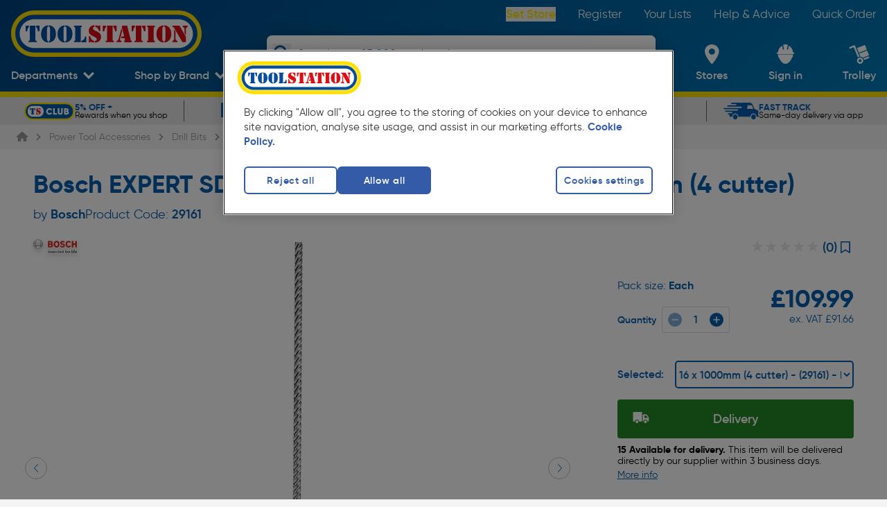

--- FILE ---
content_type: text/html; charset=utf-8
request_url: https://www.toolstation.com/bosch-expert-sds-plus-7x-hammer-drill-bit/p29161
body_size: 52039
content:
<!doctype html>
<html data-n-head-ssr class="text-html-root bg-grey-2" data-n-head="%7B%22class%22:%7B%22ssr%22:%22text-html-root%20bg-grey-2%22%7D%7D">
  <head >
    <meta data-n-head="ssr" charset="utf-8"><meta data-n-head="ssr" name="viewport" content="width=device-width, initial-scale=1"><meta data-n-head="ssr" name="format-detection" content="telephone=no"><meta data-n-head="ssr" name="theme-color" content="#004F9F"><meta data-n-head="ssr" data-hid="og:site_name" property="og:site_name" content="Toolstation"><meta data-n-head="ssr" data-hid="version" name="version" content="1.101.0"><meta data-n-head="ssr" data-hid="smartbanner:disable-positioning" name="smartbanner:disable-positioning" content="true"><meta data-n-head="ssr" data-hid="smartbanner:title" name="smartbanner:title" content="Toolstation App"><meta data-n-head="ssr" data-hid="smartbanner:author" name="smartbanner:author" content="Toolstation UK"><meta data-n-head="ssr" data-hid="smartbanner:price" name="smartbanner:price" content="GET"><meta data-n-head="ssr" data-hid="smartbanner:price-suffix-google" name="smartbanner:price-suffix-google" content="- In Google Play"><meta data-n-head="ssr" data-hid="smartbanner:icon-google" name="smartbanner:icon-google" content="https://cdn.toolstation.com/ts-images/banner-icon.png"><meta data-n-head="ssr" data-hid="smartbanner:button" name="smartbanner:button" content="view"><meta data-n-head="ssr" data-hid="smartbanner:button-url-google" name="smartbanner:button-url-google" content="https://play.google.com/store/apps/details?id=com.toolstation.mobile_app"><meta data-n-head="ssr" data-hid="smartbanner:enabled-platforms" name="smartbanner:enabled-platforms" content="android"><meta data-n-head="ssr" data-hid="smartbanner:close-label" name="smartbanner:close-label" content="close"><meta data-n-head="ssr" data-hid="apple-itunes-app" name="apple-itunes-app" content="app-id=1535789340, app-argument=https://www.toolstation.com/bosch-expert-sds-plus-7x-hammer-drill-bit/p29161"><meta data-n-head="ssr" data-hid="description" name="description" content="Lasting up to three times longer than a standard masonry drill bit, with the power and durability to match - it&#x27;s no wonder the Bosch EXPERT SDS Plus-7X is such a popular choice on site.If you&#x27;re regularly drilling concrete and reinforced concrete, such as for fittings and installations, you&#x27;ll get peerless..."><meta data-n-head="ssr" data-hid="og:description" property="og:description" content="Lasting up to three times longer than a standard masonry drill bit, with the power and durability to match - it&#x27;s no wonder the Bosch EXPERT SDS Plus-7X is such a popular choice on site.If you&#x27;re regularly drilling concrete and reinforced concrete, such as for fittings and installations, you&#x27;ll get peerless..."><meta data-n-head="ssr" data-hid="og:title" property="og:title" content="Bosch EXPERT SDS Plus 7X Hammer Drill Bit"><meta data-n-head="ssr" data-hid="og:image" property="og:image" content="https://cdn.aws.toolstation.com/images/141020-UK/250/29161.jpg"><meta data-n-head="ssr" data-hid="og:url" property="og:url" content="https://www.toolstation.com/bosch-expert-sds-plus-7x-hammer-drill-bit/p29161"><meta data-n-head="ssr" data-hid="og:type" property="og:type" content="Product"><title>Bosch EXPERT SDS Plus 7X Hammer Drill Bit 16 x 1000mm (4 cutter) | Toolstation</title><link data-n-head="ssr" rel="icon" href="/icon/favicon-32-x-32.png" sizes="32x32"><link data-n-head="ssr" rel="icon" href="/icon/favicon-128-x-128.png" sizes="128x128"><link data-n-head="ssr" rel="icon" href="/icon/favicon-192-x-192.png" sizes="192x192"><link data-n-head="ssr" rel="shortcut icon" href="/icon/favicon-196-x-196.png" sizes="196x196"><link data-n-head="ssr" rel="apple-touch-icon" href="/icon/favicon-180-x-180.png" sizes="180x180"><link data-n-head="ssr" rel="preconnect" href="https://www.googletagmanager.com"><link data-n-head="ssr" rel="preconnect" href="https://googleads.g.doubleclick.net"><link data-n-head="ssr" rel="preconnect" href="https://ad.doubleclick.net"><link data-n-head="ssr" rel="preconnect" href="https://adservice.google.com"><link data-n-head="ssr" rel="preconnect" href="https://f.monetate.net"><link data-n-head="ssr" rel="preconnect" href="https://recommender.scarabresearch.com"><link data-n-head="ssr" rel="preconnect" href="https://se.monetate.net"><link data-n-head="ssr" data-hid="i18n-can" rel="canonical" href="https://www.toolstation.com/bosch-expert-sds-plus-7x-hammer-drill-bit/p29161"><script data-n-head="ssr" data-hid="gtm-script">window['dataLayer']=[];if(!window._gtm_init){window._gtm_init=1;(function(w,n,d,m,e,p){w[d]=(w[d]==1||n[d]=='yes'||n[d]==1||n[m]==1||(w[e]&&w[e][p]&&w[e][p]()))?1:0})(window,navigator,'doNotTrack','msDoNotTrack','external','msTrackingProtectionEnabled');(function(w,d,s,l,x,y){w[x]={};w._gtm_inject=function(i){if(w.doNotTrack||w[x][i])return;w[x][i]=1;w[l]=w[l]||[];w[l].push({'gtm.start':new Date().getTime(),event:'gtm.js'});var f=d.getElementsByTagName(s)[0],j=d.createElement(s);j.async=true;j.src='https://www.googletagmanager.com/gtm.js?id='+i;f.parentNode.insertBefore(j,f);}})(window,document,'script','dataLayer','_gtm_ids','_gtm_inject')};["GTM-55PWMLF"].forEach(function(i){window._gtm_inject(i)})</script><script data-n-head="ssr">var prodID = { "a": [], "c": 0, "u": "", "r": false }; function _lppr(v){for(var i=0;i<prodID.a.length;i++){if(prodID.a[i].h===v){return i;}}}</script><script data-n-head="ssr" src="https://cdn-ukwest.onetrust.com/scripttemplates/otSDKStub.js" async data-hid="one-trust" rel="preload" data-domain-script="4081b08c-c9a5-44f5-b93c-6c0057e26578"></script><script data-n-head="ssr" src="/external/js/oneTrustConsent.js?v=1.101.0" async data-hid="one-trust-external" rel="preload"></script><script data-n-head="ssr" src="/external/js/exponea.js" async rel="preload" data-hid="exponea" data-token="6b9d6396-8d08-11ed-af8e-e299581ce95e"></script><script data-n-head="ssr" src="https://sdk.woosmap.com/localities/localities.2.0.js" async data-hid="woosmap" rel="preload"></script><script data-n-head="ssr" src="https://widget.trustpilot.com/bootstrap/v5/tp.widget.bootstrap.min.js" async data-hid="trustpilot" rel="preload"></script><script data-n-head="ssr" type="text/javascript" innertHTML="var monetateT = new Date().getTime();" data-hid="monetate-timing">{}</script><script data-n-head="ssr" src="//se.monetate.net/js/2/a-a77f9577/p/toolstation.com/entry.js" rel="preload" data-hid="monetate"></script><script data-n-head="ssr" src="https://apps.bazaarvoice.com/deployments/toolstation-gb/main_site/production/en_GB/bv.js" type="text/javascript" data-hid="bazaarvoice" rel="preload" defer></script><script data-n-head="ssr" type="application/ld+json">{"@context":"https://schema.org","@type":"Product","@id":"https://www.toolstation.com/bosch-expert-sds-plus-7x-hammer-drill-bit/p29161","name":"Bosch EXPERT SDS Plus 7X Hammer Drill Bit 16 x 1000mm (4 cutter)","image":"https://cdn.aws.toolstation.com/images/141020-UK/250/29161.jpg","description":"Lasting up to three times longer than a standard masonry drill bit, with the power and durability to match - it's no wonder the Bosch EXPERT SDS Plus-7X is such a popular choice on site.If you're regularly drilling concrete and reinforced concrete, such as for fittings and installations, you'll get peerless...","sku":"29161","brand":"Bosch","offers":{"@type":"Offer","priceCurrency":"GBP","price":"109.99","availability":"https://schema.org/InStock"},"hasVariant":[{"@type":"Product","name":"Bosch EXPERT SDS Plus 7X Hammer Drill Bit 25 x 450mm (4 cutter)","image":"https://cdn.aws.toolstation.com/images/141020-UK/250/13317.jpg","description":"Lasting up to three times longer than a standard masonry drill bit, with the power and durability to match - it's no wonder the Bosch EXPERT SDS Plus-7X is such a popular choice on site.\nIf you're regularly drilling concrete and reinforced concrete, such as for fittings and installations, you'll get peerless performance, reliability and longevity from the Plus-7X - it is THE accessory for SDS Plus rotary hammer drills.\nThe full carbide head features an advanced 4-cutter design made from a single piece of the toughest metal - it doesn't jam and presents no weakness on impact. It punches through rebar effectively so there is no need to stop, re-target or change bits when you strike steel.\n\n• Lasts up to 3x longer than a standard Bosch drill bit\n• Highly durable drill bit tip using Bosch Carbide Technology\n• 4-cutter full carbide head punches through reinforced concrete\n• Perfect for drilling holes in hard stone, concrete or reinforced concrete\n• Highly resistant drill tip connection with Bosch's welding technology\n• Fits all SDS Plus rotary hammer drills\n• 25.0mm diameter with 450mm length (400mm working length)","sku":"13317","url":"https://www.toolstation.com/bosch-expert-sds-plus-7x-hammer-drill-bit/p29161","brand":"Bosch","offers":{"@type":"Offer","priceCurrency":"GBP","price":"69.99"}},{"@type":"Product","name":"Bosch EXPERT SDS Plus 7X Hammer Drill Bit 6 x 465mm (4 cutter)","image":"https://cdn.aws.toolstation.com/images/141020-UK/250/14712.jpg","description":"Lasting up to three times longer than a standard masonry drill bit, with the power and durability to match - it's no wonder the Bosch EXPERT SDS Plus-7X is such a popular choice on site.\nIf you're regularly drilling concrete and reinforced concrete, such as for fittings and installations, you'll get peerless performance, reliability and longevity from the Plus-7X - it is THE accessory for SDS Plus rotary hammer drills.\nThe full carbide head features an advanced 4-cutter design made from a single piece of the toughest metal - it doesn't jam and presents no weakness on impact. It punches through rebar effectively so there is no need to stop, re-target or change bits when you strike steel.\n\n• Lasts up to 3x longer than a standard Bosch drill bit\n• Highly durable drill bit tip using Bosch Carbide Technology\n• 4-cutter full carbide head punches through reinforced concrete\n• Perfect for drilling holes in hard stone, concrete or reinforced concrete\n• Highly resistant drill tip connection with Bosch's welding technology\n• Fits all SDS Plus rotary hammer drills\n• 6.0mm diameter with 465mm length (400mm working length)","sku":"14712","url":"https://www.toolstation.com/bosch-expert-sds-plus-7x-hammer-drill-bit/p29161","brand":"Bosch","offers":{"@type":"Offer","priceCurrency":"GBP","price":"32.99"}},{"@type":"Product","name":"Bosch EXPERT SDS Plus 7X Hammer Drill Bit 20 x 450mm (4 cutter)","image":"https://cdn.aws.toolstation.com/images/141020-UK/250/21604.jpg","description":"Lasting up to three times longer than a standard masonry drill bit, with the power and durability to match - it's no wonder the Bosch EXPERT SDS Plus-7X is such a popular choice on site.\nIf you're regularly drilling concrete and reinforced concrete, such as for fittings and installations, you'll get peerless performance, reliability and longevity from the Plus-7X - it is THE accessory for SDS Plus rotary hammer drills.\nThe full carbide head features an advanced 4-cutter design made from a single piece of the toughest metal - it doesn't jam and presents no weakness on impact. It punches through rebar effectively so there is no need to stop, re-target or change bits when you strike steel.\n\n• Lasts up to 3x longer than a standard Bosch drill bit\n• Highly durable drill bit tip using Bosch Carbide Technology\n• 4-cutter full carbide head punches through reinforced concrete\n• Perfect for drilling holes in hard stone, concrete or reinforced concrete\n• Highly resistant drill tip connection with Bosch's welding technology\n• Fits all SDS Plus rotary hammer drills\n• 20.0mm diameter with 450mm length (400mm working length)","sku":"21604","url":"https://www.toolstation.com/bosch-expert-sds-plus-7x-hammer-drill-bit/p29161","brand":"Bosch","offers":{"@type":"Offer","priceCurrency":"GBP","price":"49.99"}},{"@type":"Product","name":"Bosch EXPERT SDS Plus 7X Hammer Drill Bit 12 x 1000mm (4 cutter)","image":"https://cdn.aws.toolstation.com/images/141020-UK/250/23540.jpg","description":"Lasting up to three times longer than a standard masonry drill bit, with the power and durability to match - it's no wonder the Bosch EXPERT SDS Plus-7X is such a popular choice on site.\nIf you're regularly drilling concrete and reinforced concrete, such as for fittings and installations, you'll get peerless performance, reliability and longevity from the Plus-7X - it is THE accessory for SDS Plus rotary hammer drills.\nThe full carbide head features an advanced 4-cutter design made from a single piece of the toughest metal - it doesn't jam and presents no weakness on impact. It punches through rebar effectively so there is no need to stop, re-target or change bits when you strike steel.\n\n• Lasts up to 3x longer than a standard Bosch drill bit\n• Highly durable drill bit tip using Bosch Carbide Technology\n• 4-cutter full carbide head punches through reinforced concrete\n• Perfect for drilling holes in hard stone, concrete or reinforced concrete\n• Highly resistant drill tip connection with Bosch's welding technology\n• Fits all SDS Plus rotary hammer drills\n• 12.0mm diameter with 1000mm length (950mm working length)","sku":"23540","url":"https://www.toolstation.com/bosch-expert-sds-plus-7x-hammer-drill-bit/p29161","brand":"Bosch","offers":{"@type":"Offer","priceCurrency":"GBP","price":"89.99"}},{"@type":"Product","name":"Bosch EXPERT SDS Plus 7X Hammer Drill Bit 28 x 450mm (4 cutter)","image":"https://cdn.aws.toolstation.com/images/141020-UK/250/31455.jpg","description":"Lasting up to three times longer than a standard masonry drill bit, with the power and durability to match - it's no wonder the Bosch EXPERT SDS Plus-7X is such a popular choice on site.\nIf you're regularly drilling concrete and reinforced concrete, such as for fittings and installations, you'll get peerless performance, reliability and longevity from the Plus-7X - it is THE accessory for SDS Plus rotary hammer drills.\nThe full carbide head features an advanced 4-cutter design made from a single piece of the toughest metal - it doesn't jam and presents no weakness on impact. It punches through rebar effectively so there is no need to stop, re-target or change bits when you strike steel.\n\n• Lasts up to 3x longer than a standard Bosch drill bit\n• Highly durable drill bit tip using Bosch Carbide Technology\n• 4-cutter full carbide head punches through reinforced concrete\n• Perfect for drilling holes in hard stone, concrete or reinforced concrete\n• Highly resistant drill tip connection with Bosch's welding technology\n• Fits all SDS Plus rotary hammer drills\n• 28.0mm diameter with 450mm length (400mm working length)","sku":"31455","url":"https://www.toolstation.com/bosch-expert-sds-plus-7x-hammer-drill-bit/p29161","brand":"Bosch","offers":{"@type":"Offer","priceCurrency":"GBP","price":"74.99"}},{"@type":"Product","name":"Bosch EXPERT SDS Plus 7X Hammer Drill Bit 22 x 450mm (4 cutter)","image":"https://cdn.aws.toolstation.com/images/141020-UK/250/37132.jpg","description":"Lasting up to three times longer than a standard masonry drill bit, with the power and durability to match - it's no wonder the Bosch EXPERT SDS Plus-7X is such a popular choice on site.\nIf you're regularly drilling concrete and reinforced concrete, such as for fittings and installations, you'll get peerless performance, reliability and longevity from the Plus-7X - it is THE accessory for SDS Plus rotary hammer drills.\nThe full carbide head features an advanced 4-cutter design made from a single piece of the toughest metal - it doesn't jam and presents no weakness on impact. It punches through rebar effectively so there is no need to stop, re-target or change bits when you strike steel.\n\n• Lasts up to 3x longer than a standard Bosch drill bit\n• Highly durable drill bit tip using Bosch Carbide Technology\n• 4-cutter full carbide head punches through reinforced concrete\n• Perfect for drilling holes in hard stone, concrete or reinforced concrete\n• Highly resistant drill tip connection with Bosch's welding technology\n• Fits all SDS Plus rotary hammer drills\n• 22.0mm diameter with 450mm length (400mm working length)","sku":"37132","url":"https://www.toolstation.com/bosch-expert-sds-plus-7x-hammer-drill-bit/p29161","brand":"Bosch","offers":{"@type":"Offer","priceCurrency":"GBP","price":"59.99"}},{"@type":"Product","name":"Bosch EXPERT SDS Plus 7X Hammer Drill Bit 10 x 1000mm (4 cutter)","image":"https://cdn.aws.toolstation.com/images/141020-UK/250/39447.jpg","description":"Lasting up to three times longer than a standard masonry drill bit, with the power and durability to match - it's no wonder the Bosch EXPERT SDS Plus-7X is such a popular choice on site.\nIf you're regularly drilling concrete and reinforced concrete, such as for fittings and installations, you'll get peerless performance, reliability and longevity from the Plus-7X - it is THE accessory for SDS Plus rotary hammer drills.\nThe full carbide head features an advanced 4-cutter design made from a single piece of the toughest metal - it doesn't jam and presents no weakness on impact. It punches through rebar effectively so there is no need to stop, re-target or change bits when you strike steel.\n\n• Lasts up to 3x longer than a standard Bosch drill bit\n• Highly durable drill bit tip using Bosch Carbide Technology\n• 4-cutter full carbide head punches through reinforced concrete\n• Perfect for drilling holes in hard stone, concrete or reinforced concrete\n• Highly resistant drill tip connection with Bosch's welding technology\n• Fits all SDS Plus rotary hammer drills\n• 10.0mm diameter with 1000mm length (950mm working length)","sku":"39447","url":"https://www.toolstation.com/bosch-expert-sds-plus-7x-hammer-drill-bit/p29161","brand":"Bosch","offers":{"@type":"Offer","priceCurrency":"GBP","price":"84.99"}},{"@type":"Product","name":"Bosch EXPERT SDS Plus 7X Hammer Drill Bit 8 x 465mm (4 cutter)","image":"https://cdn.aws.toolstation.com/images/141020-UK/250/41934.jpg","description":"Lasting up to three times longer than a standard masonry drill bit, with the power and durability to match - it's no wonder the Bosch EXPERT SDS Plus-7X is such a popular choice on site.\nIf you're regularly drilling concrete and reinforced concrete, such as for fittings and installations, you'll get peerless performance, reliability and longevity from the Plus-7X - it is THE accessory for SDS Plus rotary hammer drills.\nThe full carbide head features an advanced 4-cutter design made from a single piece of the toughest metal - it doesn't jam and presents no weakness on impact. It punches through rebar effectively so there is no need to stop, re-target or change bits when you strike steel.\n\n• Lasts up to 3x longer than a standard Bosch drill bit\n• Highly durable drill bit tip using Bosch Carbide Technology\n• 4-cutter full carbide head punches through reinforced concrete\n• Perfect for drilling holes in hard stone, concrete or reinforced concrete\n• Highly resistant drill tip connection with Bosch's welding technology\n• Fits all SDS Plus rotary hammer drills\n• 8.0mm diameter with 465mm length (400mm working length)","sku":"41934","url":"https://www.toolstation.com/bosch-expert-sds-plus-7x-hammer-drill-bit/p29161","brand":"Bosch","offers":{"@type":"Offer","priceCurrency":"GBP","price":"34.99"}},{"@type":"Product","name":"Bosch EXPERT SDS Plus 7X Hammer Drill Bit 25 x 1000mm (4 cutter)","image":"https://cdn.aws.toolstation.com/images/141020-UK/250/45513.jpg","description":"Lasting up to three times longer than a standard masonry drill bit, with the power and durability to match - it's no wonder the Bosch EXPERT SDS Plus-7X is such a popular choice on site.\nIf you're regularly drilling concrete and reinforced concrete, such as for fittings and installations, you'll get peerless performance, reliability and longevity from the Plus-7X - it is THE accessory for SDS Plus rotary hammer drills.\nThe full carbide head features an advanced 4-cutter design made from a single piece of the toughest metal - it doesn't jam and presents no weakness on impact. It punches through rebar effectively so there is no need to stop, re-target or change bits when you strike steel.\n\n• Lasts up to 3x longer than a standard Bosch drill bit\n• Highly durable drill bit tip using Bosch Carbide Technology\n• 4-cutter full carbide head punches through reinforced concrete\n• Perfect for drilling holes in hard stone, concrete or reinforced concrete\n• Highly resistant drill tip connection with Bosch's welding technology\n• Fits all SDS Plus rotary hammer drills\n• 25.0mm diameter with 1000mm length (950mm working length)","sku":"45513","url":"https://www.toolstation.com/bosch-expert-sds-plus-7x-hammer-drill-bit/p29161","brand":"Bosch","offers":{"@type":"Offer","priceCurrency":"GBP","price":"149.99"}},{"@type":"Product","name":"Bosch EXPERT SDS Plus 7X Hammer Drill Bit 8 x 365mm (4 cutter)","image":"https://cdn.aws.toolstation.com/images/141020-UK/250/47238.jpg","description":"Lasting up to three times longer than a standard masonry drill bit, with the power and durability to match - it's no wonder the Bosch EXPERT SDS Plus-7X is such a popular choice on site.\nIf you're regularly drilling concrete and reinforced concrete, such as for fittings and installations, you'll get peerless performance, reliability and longevity from the Plus-7X - it is THE accessory for SDS Plus rotary hammer drills.\nThe full carbide head features an advanced 4-cutter design made from a single piece of the toughest metal - it doesn't jam and presents no weakness on impact. It punches through rebar effectively so there is no need to stop, re-target or change bits when you strike steel.\n\n• Lasts up to 3x longer than a standard Bosch drill bit\n• Highly durable drill bit tip using Bosch Carbide Technology\n• 4-cutter full carbide head punches through reinforced concrete\n• Perfect for drilling holes in hard stone, concrete or reinforced concrete\n• Highly resistant drill tip connection with Bosch's welding technology\n• Fits all SDS Plus rotary hammer drills\n• 8.0mm diameter with 365mm length (300mm working length)","sku":"47238","url":"https://www.toolstation.com/bosch-expert-sds-plus-7x-hammer-drill-bit/p29161","brand":"Bosch","offers":{"@type":"Offer","priceCurrency":"GBP","price":"29.99"}},{"@type":"Product","name":"Bosch EXPERT SDS Plus 7X Hammer Drill Bit 24 x 450mm (4 cutter)","image":"https://cdn.aws.toolstation.com/images/141020-UK/250/52691.jpg","description":"Lasting up to three times longer than a standard masonry drill bit, with the power and durability to match - it's no wonder the Bosch EXPERT SDS Plus-7X is such a popular choice on site.\nIf you're regularly drilling concrete and reinforced concrete, such as for fittings and installations, you'll get peerless performance, reliability and longevity from the Plus-7X - it is THE accessory for SDS Plus rotary hammer drills.\nThe full carbide head features an advanced 4-cutter design made from a single piece of the toughest metal - it doesn't jam and presents no weakness on impact. It punches through rebar effectively so there is no need to stop, re-target or change bits when you strike steel.\n\n• Lasts up to 3x longer than a standard Bosch drill bit\n• Highly durable drill bit tip using Bosch Carbide Technology\n• 4-cutter full carbide head punches through reinforced concrete\n• Perfect for drilling holes in hard stone, concrete or reinforced concrete\n• Highly resistant drill tip connection with Bosch's welding technology\n• Fits all SDS Plus rotary hammer drills\n• 24.0mm diameter with 450mm length (400mm working length)","sku":"52691","url":"https://www.toolstation.com/bosch-expert-sds-plus-7x-hammer-drill-bit/p29161","brand":"Bosch","offers":{"@type":"Offer","priceCurrency":"GBP","price":"69.99"}},{"@type":"Product","name":"Bosch EXPERT SDS Plus 7X Hammer Drill Bit 22 x 1000mm (4 cutter)","image":"https://cdn.aws.toolstation.com/images/141020-UK/250/53831.jpg","description":"Lasting up to three times longer than a standard masonry drill bit, with the power and durability to match - it's no wonder the Bosch EXPERT SDS Plus-7X is such a popular choice on site.\nIf you're regularly drilling concrete and reinforced concrete, such as for fittings and installations, you'll get peerless performance, reliability and longevity from the Plus-7X - it is THE accessory for SDS Plus rotary hammer drills.\nThe full carbide head features an advanced 4-cutter design made from a single piece of the toughest metal - it doesn't jam and presents no weakness on impact. It punches through rebar effectively so there is no need to stop, re-target or change bits when you strike steel.\n\n• Lasts up to 3x longer than a standard Bosch drill bit\n• Highly durable drill bit tip using Bosch Carbide Technology\n• 4-cutter full carbide head punches through reinforced concrete\n• Perfect for drilling holes in hard stone, concrete or reinforced concrete\n• Highly resistant drill tip connection with Bosch's welding technology\n• Fits all SDS Plus rotary hammer drills\n• 22.0mm diameter with 1000mm length (950mm working length)","sku":"53831","url":"https://www.toolstation.com/bosch-expert-sds-plus-7x-hammer-drill-bit/p29161","brand":"Bosch","offers":{"@type":"Offer","priceCurrency":"GBP","price":"149.99"}},{"@type":"Product","name":"Bosch EXPERT SDS Plus 7X Hammer Drill Bit 6.5 x 465mm (4 cutter)","image":"https://cdn.aws.toolstation.com/images/141020-UK/250/56850.jpg","description":"Lasting up to three times longer than a standard masonry drill bit, with the power and durability to match - it's no wonder the Bosch EXPERT SDS Plus-7X is such a popular choice on site.\nIf you're regularly drilling concrete and reinforced concrete, such as for fittings and installations, you'll get peerless performance, reliability and longevity from the Plus-7X - it is THE accessory for SDS Plus rotary hammer drills.\nThe full carbide head features an advanced 4-cutter design made from a single piece of the toughest metal - it doesn't jam and presents no weakness on impact. It punches through rebar effectively so there is no need to stop, re-target or change bits when you strike steel.\n\n• Lasts up to 3x longer than a standard Bosch drill bit\n• Highly durable drill bit tip using Bosch Carbide Technology\n• 4-cutter full carbide head punches through reinforced concrete\n• Perfect for drilling holes in hard stone, concrete or reinforced concrete\n• Highly resistant drill tip connection with Bosch's welding technology\n• Fits all SDS Plus rotary hammer drills\n• 6.5mm diameter with 465mm length (400mm working length)","sku":"56850","url":"https://www.toolstation.com/bosch-expert-sds-plus-7x-hammer-drill-bit/p29161","brand":"Bosch","offers":{"@type":"Offer","priceCurrency":"GBP","price":"34.99"}},{"@type":"Product","name":"Bosch EXPERT SDS Plus 7X Hammer Drill Bit 14 x 265mm (4 cutter)","image":"https://cdn.aws.toolstation.com/images/141020-UK/250/57792.jpg","description":"Lasting up to three times longer than a standard masonry drill bit, with the power and durability to match - it's no wonder the Bosch EXPERT SDS Plus-7X is such a popular choice on site.\nIf you're regularly drilling concrete and reinforced concrete, such as for fittings and installations, you'll get peerless performance, reliability and longevity from the Plus-7X - it is THE accessory for SDS Plus rotary hammer drills.\nThe full carbide head features an advanced 4-cutter design made from a single piece of the toughest metal - it doesn't jam and presents no weakness on impact. It punches through rebar effectively so there is no need to stop, re-target or change bits when you strike steel.\n\n• Lasts up to 3x longer than a standard Bosch drill bit\n• Highly durable drill bit tip using Bosch Carbide Technology\n• 4-cutter full carbide head punches through reinforced concrete\n• Perfect for drilling holes in hard stone, concrete or reinforced concrete\n• Highly resistant drill tip connection with Bosch's welding technology\n• Fits all SDS Plus rotary hammer drills\n• 14.0mm diameter with 265mm length (200mm working length)","sku":"57792","url":"https://www.toolstation.com/bosch-expert-sds-plus-7x-hammer-drill-bit/p29161","brand":"Bosch","offers":{"@type":"Offer","priceCurrency":"GBP","price":"29.99"}},{"@type":"Product","name":"Bosch EXPERT SDS Plus 7X Hammer Drill Bit 5.5 x 465mm (4 cutter)","image":"https://cdn.aws.toolstation.com/images/141020-UK/250/59336.jpg","description":"Lasting up to three times longer than a standard masonry drill bit, with the power and durability to match - it's no wonder the Bosch EXPERT SDS Plus-7X is such a popular choice on site.\nIf you're regularly drilling concrete and reinforced concrete, such as for fittings and installations, you'll get peerless performance, reliability and longevity from the Plus-7X - it is THE accessory for SDS Plus rotary hammer drills.\nThe full carbide head features an advanced 4-cutter design made from a single piece of the toughest metal - it doesn't jam and presents no weakness on impact. It punches through rebar effectively so there is no need to stop, re-target or change bits when you strike steel.\n\n• Lasts up to 3x longer than a standard Bosch drill bit\n• Highly durable drill bit tip using Bosch Carbide Technology\n• 4-cutter full carbide head punches through reinforced concrete\n• Perfect for drilling holes in hard stone, concrete or reinforced concrete\n• Highly resistant drill tip connection with Bosch's welding technology\n• Fits all SDS Plus rotary hammer drills\n• 5.5mm diameter with 465mm length (400mm working length)","sku":"59336","url":"https://www.toolstation.com/bosch-expert-sds-plus-7x-hammer-drill-bit/p29161","brand":"Bosch","offers":{"@type":"Offer","priceCurrency":"GBP","price":"34.99"}},{"@type":"Product","name":"Bosch EXPERT SDS Plus 7X Hammer Drill Bit 18 x 1000mm (4 cutter)","image":"https://cdn.aws.toolstation.com/images/141020-UK/250/60445.jpg","description":"Lasting up to three times longer than a standard masonry drill bit, with the power and durability to match - it's no wonder the Bosch EXPERT SDS Plus-7X is such a popular choice on site.\nIf you're regularly drilling concrete and reinforced concrete, such as for fittings and installations, you'll get peerless performance, reliability and longevity from the Plus-7X - it is THE accessory for SDS Plus rotary hammer drills.\nThe full carbide head features an advanced 4-cutter design made from a single piece of the toughest metal - it doesn't jam and presents no weakness on impact. It punches through rebar effectively so there is no need to stop, re-target or change bits when you strike steel.\n\n• Lasts up to 3x longer than a standard Bosch drill bit\n• Highly durable drill bit tip using Bosch Carbide Technology\n• 4-cutter full carbide head punches through reinforced concrete\n• Perfect for drilling holes in hard stone, concrete or reinforced concrete\n• Highly resistant drill tip connection with Bosch's welding technology\n• Fits all SDS Plus rotary hammer drills\n• 18.0mm diameter with 1000mm length (950mm working length)","sku":"60445","url":"https://www.toolstation.com/bosch-expert-sds-plus-7x-hammer-drill-bit/p29161","brand":"Bosch","offers":{"@type":"Offer","priceCurrency":"GBP","price":"119.99"}},{"@type":"Product","name":"Bosch EXPERT SDS Plus 7X Hammer Drill Bit 16 x 265mm (4 cutter)","image":"https://cdn.aws.toolstation.com/images/141020-UK/250/66803.jpg","description":"Lasting up to three times longer than a standard masonry drill bit, with the power and durability to match - it's no wonder the Bosch EXPERT SDS Plus-7X is such a popular choice on site.\nIf you're regularly drilling concrete and reinforced concrete, such as for fittings and installations, you'll get peerless performance, reliability and longevity from the Plus-7X - it is THE accessory for SDS Plus rotary hammer drills.\nThe full carbide head features an advanced 4-cutter design made from a single piece of the toughest metal - it doesn't jam and presents no weakness on impact. It punches through rebar effectively so there is no need to stop, re-target or change bits when you strike steel.\n\n• Lasts up to 3x longer than a standard Bosch drill bit\n• Highly durable drill bit tip using Bosch Carbide Technology\n• 4-cutter full carbide head punches through reinforced concrete\n• Perfect for drilling holes in hard stone, concrete or reinforced concrete\n• Highly resistant drill tip connection with Bosch's welding technology\n• Fits all SDS Plus rotary hammer drills\n• 16.0mm diameter with 265mm length (200mm working length)","sku":"66803","url":"https://www.toolstation.com/bosch-expert-sds-plus-7x-hammer-drill-bit/p29161","brand":"Bosch","offers":{"@type":"Offer","priceCurrency":"GBP","price":"34.99"}},{"@type":"Product","name":"Bosch EXPERT SDS Plus 7X Hammer Drill Bit 12 x 465mm (4 cutter)","image":"https://cdn.aws.toolstation.com/images/141020-UK/250/67351.jpg","description":"Lasting up to three times longer than a standard masonry drill bit, with the power and durability to match - it's no wonder the Bosch EXPERT SDS Plus-7X is such a popular choice on site.\nIf you're regularly drilling concrete and reinforced concrete, such as for fittings and installations, you'll get peerless performance, reliability and longevity from the Plus-7X - it is THE accessory for SDS Plus rotary hammer drills.\nThe full carbide head features an advanced 4-cutter design made from a single piece of the toughest metal - it doesn't jam and presents no weakness on impact. It punches through rebar effectively so there is no need to stop, re-target or change bits when you strike steel.\n\n• Lasts up to 3x longer than a standard Bosch drill bit\n• Highly durable drill bit tip using Bosch Carbide Technology\n• 4-cutter full carbide head punches through reinforced concrete\n• Perfect for drilling holes in hard stone, concrete or reinforced concrete\n• Highly resistant drill tip connection with Bosch's welding technology\n• Fits all SDS Plus rotary hammer drills\n• 12.0mm diameter with 465mm length (400mm working length)","sku":"67351","url":"https://www.toolstation.com/bosch-expert-sds-plus-7x-hammer-drill-bit/p29161","brand":"Bosch","offers":{"@type":"Offer","priceCurrency":"GBP","price":"34.99"}},{"@type":"Product","name":"Bosch EXPERT SDS Plus 7X Hammer Drill Bit 6 x 315mm (4 cutter)","image":"https://cdn.aws.toolstation.com/images/141020-UK/250/68091.jpg","description":"Lasting up to three times longer than a standard masonry drill bit, with the power and durability to match - it's no wonder the Bosch EXPERT SDS Plus-7X is such a popular choice on site.\nIf you're regularly drilling concrete and reinforced concrete, such as for fittings and installations, you'll get peerless performance, reliability and longevity from the Plus-7X - it is THE accessory for SDS Plus rotary hammer drills.\nThe full carbide head features an advanced 4-cutter design made from a single piece of the toughest metal - it doesn't jam and presents no weakness on impact. It punches through rebar effectively so there is no need to stop, re-target or change bits when you strike steel.\n\n• Lasts up to 3x longer than a standard Bosch drill bit\n• Highly durable drill bit tip using Bosch Carbide Technology\n• 4-cutter full carbide head punches through reinforced concrete\n• Perfect for drilling holes in hard stone, concrete or reinforced concrete\n• Highly resistant drill tip connection with Bosch's welding technology\n• Fits all SDS Plus rotary hammer drills\n• 6.0mm diameter with 315mm length (250mm working length)","sku":"68091","url":"https://www.toolstation.com/bosch-expert-sds-plus-7x-hammer-drill-bit/p29161","brand":"Bosch","offers":{"@type":"Offer","priceCurrency":"GBP","price":"24.99"}},{"@type":"Product","name":"Bosch EXPERT SDS Plus 7X Hammer Drill Bit 14 x 465mm (4 cutter)","image":"https://cdn.aws.toolstation.com/images/141020-UK/250/72485.jpg","description":"Lasting up to three times longer than a standard masonry drill bit, with the power and durability to match - it's no wonder the Bosch EXPERT SDS Plus-7X is such a popular choice on site.\nIf you're regularly drilling concrete and reinforced concrete, such as for fittings and installations, you'll get peerless performance, reliability and longevity from the Plus-7X - it is THE accessory for SDS Plus rotary hammer drills.\nThe full carbide head features an advanced 4-cutter design made from a single piece of the toughest metal - it doesn't jam and presents no weakness on impact. It punches through rebar effectively so there is no need to stop, re-target or change bits when you strike steel.\n\n• Lasts up to 3x longer than a standard Bosch drill bit\n• Highly durable drill bit tip using Bosch Carbide Technology\n• 4-cutter full carbide head punches through reinforced concrete\n• Perfect for drilling holes in hard stone, concrete or reinforced concrete\n• Highly resistant drill tip connection with Bosch's welding technology\n• Fits all SDS Plus rotary hammer drills\n• 14.0mm diameter with 465mm length (400mm working length)","sku":"72485","url":"https://www.toolstation.com/bosch-expert-sds-plus-7x-hammer-drill-bit/p29161","brand":"Bosch","offers":{"@type":"Offer","priceCurrency":"GBP","price":"39.99"}},{"@type":"Product","name":"Bosch EXPERT SDS Plus 7X Hammer Drill Bit 16 x 465mm (4 cutter)","image":"https://cdn.aws.toolstation.com/images/141020-UK/250/72836.jpg","description":"Lasting up to three times longer than a standard masonry drill bit, with the power and durability to match - it's no wonder the Bosch EXPERT SDS Plus-7X is such a popular choice on site.\nIf you're regularly drilling concrete and reinforced concrete, such as for fittings and installations, you'll get peerless performance, reliability and longevity from the Plus-7X - it is THE accessory for SDS Plus rotary hammer drills.\nThe full carbide head features an advanced 4-cutter design made from a single piece of the toughest metal - it doesn't jam and presents no weakness on impact. It punches through rebar effectively so there is no need to stop, re-target or change bits when you strike steel.\n\n• Lasts up to 3x longer than a standard Bosch drill bit\n• Highly durable drill bit tip using Bosch Carbide Technology\n• 4-cutter full carbide head punches through reinforced concrete\n• Perfect for drilling holes in hard stone, concrete or reinforced concrete\n• Highly resistant drill tip connection with Bosch's welding technology\n• Fits all SDS Plus rotary hammer drills\n• 16.0mm diameter with 465mm length (400mm working length)","sku":"72836","url":"https://www.toolstation.com/bosch-expert-sds-plus-7x-hammer-drill-bit/p29161","brand":"Bosch","offers":{"@type":"Offer","priceCurrency":"GBP","price":"44.99"}},{"@type":"Product","name":"Bosch EXPERT SDS Plus 7X Hammer Drill Bit 18 x 450mm (4 cutter)","image":"https://cdn.aws.toolstation.com/images/141020-UK/250/74327.jpg","description":"Lasting up to three times longer than a standard masonry drill bit, with the power and durability to match - it's no wonder the Bosch EXPERT SDS Plus-7X is such a popular choice on site.\nIf you're regularly drilling concrete and reinforced concrete, such as for fittings and installations, you'll get peerless performance, reliability and longevity from the Plus-7X - it is THE accessory for SDS Plus rotary hammer drills.\nThe full carbide head features an advanced 4-cutter design made from a single piece of the toughest metal - it doesn't jam and presents no weakness on impact. It punches through rebar effectively so there is no need to stop, re-target or change bits when you strike steel.\n\n• Lasts up to 3x longer than a standard Bosch drill bit\n• Highly durable drill bit tip using Bosch Carbide Technology\n• 4-cutter full carbide head punches through reinforced concrete\n• Perfect for drilling holes in hard stone, concrete or reinforced concrete\n• Highly resistant drill tip connection with Bosch's welding technology\n• Fits all SDS Plus rotary hammer drills\n• 18.0mm diameter with 450mm length (400mm working length)","sku":"74327","url":"https://www.toolstation.com/bosch-expert-sds-plus-7x-hammer-drill-bit/p29161","brand":"Bosch","offers":{"@type":"Offer","priceCurrency":"GBP","price":"49.99"}},{"@type":"Product","name":"Bosch EXPERT SDS Plus 7X Hammer Drill Bit 5 x 465mm (4 cutter)","image":"https://cdn.aws.toolstation.com/images/141020-UK/250/77801.jpg","description":"Lasting up to three times longer than a standard masonry drill bit, with the power and durability to match - it's no wonder the Bosch EXPERT SDS Plus-7X is such a popular choice on site.\nIf you're regularly drilling concrete and reinforced concrete, such as for fittings and installations, you'll get peerless performance, reliability and longevity from the Plus-7X - it is THE accessory for SDS Plus rotary hammer drills.\nThe full carbide head features an advanced 4-cutter design made from a single piece of the toughest metal - it doesn't jam and presents no weakness on impact. It punches through rebar effectively so there is no need to stop, re-target or change bits when you strike steel.\n\n• Lasts up to 3x longer than a standard Bosch drill bit\n• Highly durable drill bit tip using Bosch Carbide Technology\n• 4-cutter full carbide head punches through reinforced concrete\n• Perfect for drilling holes in hard stone, concrete or reinforced concrete\n• Highly resistant drill tip connection with Bosch's welding technology\n• Fits all SDS Plus rotary hammer drills\n• 5.0mm diameter with 465mm length (400mm working length)","sku":"77801","url":"https://www.toolstation.com/bosch-expert-sds-plus-7x-hammer-drill-bit/p29161","brand":"Bosch","offers":{"@type":"Offer","priceCurrency":"GBP","price":"34.99"}},{"@type":"Product","name":"Bosch EXPERT SDS Plus 7X Hammer Drill Bit 5 x 315mm (4 cutter)","image":"https://cdn.aws.toolstation.com/images/141020-UK/250/80452.jpg","description":"Lasting up to three times longer than a standard masonry drill bit, with the power and durability to match - it's no wonder the Bosch EXPERT SDS Plus-7X is such a popular choice on site.\nIf you're regularly drilling concrete and reinforced concrete, such as for fittings and installations, you'll get peerless performance, reliability and longevity from the Plus-7X - it is THE accessory for SDS Plus rotary hammer drills.\nThe full carbide head features an advanced 4-cutter design made from a single piece of the toughest metal - it doesn't jam and presents no weakness on impact. It punches through rebar effectively so there is no need to stop, re-target or change bits when you strike steel.\n\n• Lasts up to 3x longer than a standard Bosch drill bit\n• Highly durable drill bit tip using Bosch Carbide Technology\n• 4-cutter full carbide head punches through reinforced concrete\n• Perfect for drilling holes in hard stone, concrete or reinforced concrete\n• Highly resistant drill tip connection with Bosch's welding technology\n• Fits all SDS Plus rotary hammer drills\n• 5.0mm diameter with 315mm length (250mm working length)","sku":"80452","url":"https://www.toolstation.com/bosch-expert-sds-plus-7x-hammer-drill-bit/p29161","brand":"Bosch","offers":{"@type":"Offer","priceCurrency":"GBP","price":"24.99"}},{"@type":"Product","name":"Bosch EXPERT SDS Plus 7X Hammer Drill Bit 6.5 x 315mm (4 cutter)","image":"https://cdn.aws.toolstation.com/images/141020-UK/250/81813.jpg","description":"Lasting up to three times longer than a standard masonry drill bit, with the power and durability to match - it's no wonder the Bosch EXPERT SDS Plus-7X is such a popular choice on site.\nIf you're regularly drilling concrete and reinforced concrete, such as for fittings and installations, you'll get peerless performance, reliability and longevity from the Plus-7X - it is THE accessory for SDS Plus rotary hammer drills.\nThe full carbide head features an advanced 4-cutter design made from a single piece of the toughest metal - it doesn't jam and presents no weakness on impact. It punches through rebar effectively so there is no need to stop, re-target or change bits when you strike steel.\n\n• Lasts up to 3x longer than a standard Bosch drill bit\n• Highly durable drill bit tip using Bosch Carbide Technology\n• 4-cutter full carbide head punches through reinforced concrete\n• Perfect for drilling holes in hard stone, concrete or reinforced concrete\n• Highly resistant drill tip connection with Bosch's welding technology\n• Fits all SDS Plus rotary hammer drills\n• 6.5mm diameter with 315mm length (250mm working length)","sku":"81813","url":"https://www.toolstation.com/bosch-expert-sds-plus-7x-hammer-drill-bit/p29161","brand":"Bosch","offers":{"@type":"Offer","priceCurrency":"GBP","price":"24.99"}},{"@type":"Product","name":"Bosch EXPERT SDS Plus 7X Hammer Drill Bit 30 x 450mm (4 cutter)","image":"https://cdn.aws.toolstation.com/images/141020-UK/250/86648.jpg","description":"Lasting up to three times longer than a standard masonry drill bit, with the power and durability to match - it's no wonder the Bosch EXPERT SDS Plus-7X is such a popular choice on site.\nIf you're regularly drilling concrete and reinforced concrete, such as for fittings and installations, you'll get peerless performance, reliability and longevity from the Plus-7X - it is THE accessory for SDS Plus rotary hammer drills.\nThe full carbide head features an advanced 4-cutter design made from a single piece of the toughest metal - it doesn't jam and presents no weakness on impact. It punches through rebar effectively so there is no need to stop, re-target or change bits when you strike steel.\n\n• Lasts up to 3x longer than a standard Bosch drill bit\n• Highly durable drill bit tip using Bosch Carbide Technology\n• 4-cutter full carbide head punches through reinforced concrete\n• Perfect for drilling holes in hard stone, concrete or reinforced concrete\n• Highly resistant drill tip connection with Bosch's welding technology\n• Fits all SDS Plus rotary hammer drills\n• 30.0mm diameter with 450mm length (400mm working length)","sku":"86648","url":"https://www.toolstation.com/bosch-expert-sds-plus-7x-hammer-drill-bit/p29161","brand":"Bosch","offers":{"@type":"Offer","priceCurrency":"GBP","price":"79.99"}},{"@type":"Product","name":"Bosch EXPERT SDS Plus 7X Hammer Drill Bit 5.5 x 315mm (4 cutter)","image":"https://cdn.aws.toolstation.com/images/141020-UK/250/90389.jpg","description":"Lasting up to three times longer than a standard masonry drill bit, with the power and durability to match - it's no wonder the Bosch EXPERT SDS Plus-7X is such a popular choice on site.\nIf you're regularly drilling concrete and reinforced concrete, such as for fittings and installations, you'll get peerless performance, reliability and longevity from the Plus-7X - it is THE accessory for SDS Plus rotary hammer drills.\nThe full carbide head features an advanced 4-cutter design made from a single piece of the toughest metal - it doesn't jam and presents no weakness on impact. It punches through rebar effectively so there is no need to stop, re-target or change bits when you strike steel.\n\n• Lasts up to 3x longer than a standard Bosch drill bit\n• Highly durable drill bit tip using Bosch Carbide Technology\n• 4-cutter full carbide head punches through reinforced concrete\n• Perfect for drilling holes in hard stone, concrete or reinforced concrete\n• Highly resistant drill tip connection with Bosch's welding technology\n• Fits all SDS Plus rotary hammer drills\n• 5.5mm diameter with 315mm length (250mm working length)","sku":"90389","url":"https://www.toolstation.com/bosch-expert-sds-plus-7x-hammer-drill-bit/p29161","brand":"Bosch","offers":{"@type":"Offer","priceCurrency":"GBP","price":"24.99"}},{"@type":"Product","name":"Bosch EXPERT SDS Plus 7X Hammer Drill Bit 18 x 250mm (4 cutter)","image":"https://cdn.aws.toolstation.com/images/141020-UK/250/93958.jpg","description":"Lasting up to three times longer than a standard masonry drill bit, with the power and durability to match - it's no wonder the Bosch EXPERT SDS Plus-7X is such a popular choice on site.\nIf you're regularly drilling concrete and reinforced concrete, such as for fittings and installations, you'll get peerless performance, reliability and longevity from the Plus-7X - it is THE accessory for SDS Plus rotary hammer drills.\nThe full carbide head features an advanced 4-cutter design made from a single piece of the toughest metal - it doesn't jam and presents no weakness on impact. It punches through rebar effectively so there is no need to stop, re-target or change bits when you strike steel.\n\n• Lasts up to 3x longer than a standard Bosch drill bit\n• Highly durable drill bit tip using Bosch Carbide Technology\n• 4-cutter full carbide head punches through reinforced concrete\n• Perfect for drilling holes in hard stone, concrete or reinforced concrete\n• Highly resistant drill tip connection with Bosch's welding technology\n• Fits all SDS Plus rotary hammer drills\n• 18.0mm diameter with 250mm length (200mm working length)","sku":"93958","url":"https://www.toolstation.com/bosch-expert-sds-plus-7x-hammer-drill-bit/p29161","brand":"Bosch","offers":{"@type":"Offer","priceCurrency":"GBP","price":"39.99"}},{"@type":"Product","name":"Bosch EXPERT SDS Plus 7X Hammer Drill Bit 14 x 1000mm (4 cutter)","image":"https://cdn.aws.toolstation.com/images/141020-UK/250/94474.jpg","description":"Lasting up to three times longer than a standard masonry drill bit, with the power and durability to match - it's no wonder the Bosch EXPERT SDS Plus-7X is such a popular choice on site.\nIf you're regularly drilling concrete and reinforced concrete, such as for fittings and installations, you'll get peerless performance, reliability and longevity from the Plus-7X - it is THE accessory for SDS Plus rotary hammer drills.\nThe full carbide head features an advanced 4-cutter design made from a single piece of the toughest metal - it doesn't jam and presents no weakness on impact. It punches through rebar effectively so there is no need to stop, re-target or change bits when you strike steel.\n\n• Lasts up to 3x longer than a standard Bosch drill bit\n• Highly durable drill bit tip using Bosch Carbide Technology\n• 4-cutter full carbide head punches through reinforced concrete\n• Perfect for drilling holes in hard stone, concrete or reinforced concrete\n• Highly resistant drill tip connection with Bosch's welding technology\n• Fits all SDS Plus rotary hammer drills\n• 14.0mm diameter with 1000mm length (950mm working length)","sku":"94474","url":"https://www.toolstation.com/bosch-expert-sds-plus-7x-hammer-drill-bit/p29161","brand":"Bosch","offers":{"@type":"Offer","priceCurrency":"GBP","price":"99.99"}},{"@type":"Product","name":"Bosch EXPERT SDS Plus 7X Hammer Drill Bit 20 x 1000mm (4 cutter)","image":"https://cdn.aws.toolstation.com/images/141020-UK/250/95606.jpg","description":"Lasting up to three times longer than a standard masonry drill bit, with the power and durability to match - it's no wonder the Bosch EXPERT SDS Plus-7X is such a popular choice on site.\nIf you're regularly drilling concrete and reinforced concrete, such as for fittings and installations, you'll get peerless performance, reliability and longevity from the Plus-7X - it is THE accessory for SDS Plus rotary hammer drills.\nThe full carbide head features an advanced 4-cutter design made from a single piece of the toughest metal - it doesn't jam and presents no weakness on impact. It punches through rebar effectively so there is no need to stop, re-target or change bits when you strike steel.\n\n• Lasts up to 3x longer than a standard Bosch drill bit\n• Highly durable drill bit tip using Bosch Carbide Technology\n• 4-cutter full carbide head punches through reinforced concrete\n• Perfect for drilling holes in hard stone, concrete or reinforced concrete\n• Highly resistant drill tip connection with Bosch's welding technology\n• Fits all SDS Plus rotary hammer drills\n• 20.0mm diameter with 1000mm length (950mm working length)","sku":"95606","url":"https://www.toolstation.com/bosch-expert-sds-plus-7x-hammer-drill-bit/p29161","brand":"Bosch","offers":{"@type":"Offer","priceCurrency":"GBP","price":"129.99"}}]}</script><script data-n-head="ssr" type="application/ld+json">{"@context":"http://schema.org","@type":"BreadcrumbList","itemListElement":[{"@type":"ListItem","position":1,"item":{"@type":"WebPage","@id":"www.toolstation.com/","name":"Home"}},{"@type":"ListItem","position":2,"item":{"@type":"WebPage","@id":"www.toolstation.com//power-tool-accessories/c11","name":"Power Tool Accessories"}},{"@type":"ListItem","position":3,"item":{"@type":"WebPage","@id":"www.toolstation.com//power-tool-accessories/drill-bits/c713","name":"Drill Bits"}},{"@type":"ListItem","position":4,"item":{"@type":"WebPage","@id":"www.toolstation.com//power-tool-accessories/sds-drill-bits/c84","name":"SDS Drill Bits"}},{"@type":"ListItem","position":5,"item":{"@type":"WebPage","@id":"www.toolstation.com//bosch-expert-sds-plus-7x-hammer-drill-bit/p29161","name":"Bosch EXPERT SDS Plus 7X Hammer Drill Bit"}}]}</script><link rel="preload" href="/assets/1.101.0/3699f17.js" as="script"><link rel="preload" href="/assets/1.101.0/commons/app.2e05137425bd5a4ba8d8.js" as="script"><link rel="preload" href="/assets/1.101.0/css/240f783.css" as="style"><link rel="preload" href="/assets/1.101.0/vendors/app.701caa0c7bb526f1907d.js" as="script"><link rel="preload" href="/assets/1.101.0/css/edc5a0b.css" as="style"><link rel="preload" href="/assets/1.101.0/app.9be35fd3d99d2f2e7981.js" as="script"><link rel="preload" href="/assets/1.101.0/css/8391709.css" as="style"><link rel="preload" href="/assets/1.101.0/DepartmentsMenu.54808f2c6dfcd78b83cc.js" as="script"><link rel="preload" href="/assets/1.101.0/css/9ab3bde.css" as="style"><link rel="preload" href="/assets/1.101.0/CollectionModal.29ef3699e6d922367e73.js" as="script"><link rel="preload" href="/assets/1.101.0/css/b747bee.css" as="style"><link rel="preload" href="/assets/1.101.0/CollectionModal/pages/branches/index.e142704cb1e618d2bb8e.js" as="script"><link rel="preload" href="/assets/1.101.0/UspBanner.3eb1c8881e6c188513dd.js" as="script"><link rel="preload" href="/assets/1.101.0/css/ccc00c4.css" as="style"><link rel="preload" href="/assets/1.101.0/pages/_topslug/_productId.b55aa21128d8719b7ee3.js" as="script"><link rel="preload" href="/assets/1.101.0/TheFooter.5719b16d87be93d5a8f7.js" as="script"><link rel="preload" href="/assets/1.101.0/FooterMiddle.9f50d61d23b6114f6e25.js" as="script"><link rel="preload" href="/assets/1.101.0/SiteFooterLinks.fe5af4f922f8f050ed9e.js" as="script"><link rel="preload" href="/assets/1.101.0/SocialLinks.d21912cec9cc168ad2bd.js" as="script"><link rel="preload" href="/assets/1.101.0/FooterPaypalCredit.3042952c52f2c3d3d228.js" as="script"><link rel="stylesheet" href="/assets/1.101.0/css/240f783.css"><link rel="stylesheet" href="/assets/1.101.0/css/edc5a0b.css"><link rel="stylesheet" href="/assets/1.101.0/css/8391709.css"><link rel="stylesheet" href="/assets/1.101.0/css/9ab3bde.css"><link rel="stylesheet" href="/assets/1.101.0/css/b747bee.css"><link rel="stylesheet" href="/assets/1.101.0/css/ccc00c4.css">
  </head>
  <body >
    <noscript data-n-head="ssr" data-hid="gtm-noscript" data-pbody="true"><iframe src="https://www.googletagmanager.com/ns.html?id=GTM-55PWMLF&" height="0" width="0" style="display:none;visibility:hidden" title="gtm"></iframe></noscript><div data-server-rendered="true" id="__nuxt"><!----><div data-component="transition" id="__layout"><div data-component="DefaultLayout" class="flex flex-col min-h-screen text-size-5 antialiased font-gilroy"><span></span> <header class="z-auto"><div data-component="TheHeader" class="header blue-gradient" data-v-20efee0e><div data-component="TopNavbar" class="flex h-auto hidden md:block" data-v-20efee0e><div class="relative w-full lg:block hidden h-10"><div class="flex items-center justify-between h-full content-container"><a href="/" data-component="NuxtLink" class="nuxt-link-active"><img src="https://cdn.toolstation.com/assets/toolstation-logo-halo.svg" width="275" height="60" alt="Toolstation logo" class="mt-14 h-[69px] w-[275px]"></a> <nav><ul class="flex text-white text-size-4.5"><li class="py-3 pl-8"><button data-testid="branch-link" class="font-semibold capitalize text-yellow-default cursor-pointer hover:underline">
                Set Store
              </button></li><li class="py-3 pl-8"><a href="/register" data-component="NuxtLink" class="text-white hover:underline">
              Register
            </a></li><li class="py-3 pl-8"><a href="/account/saved-lists" data-component="NuxtLink" class="text-white hover:underline">
              Your Lists
            </a></li><li class="py-3 pl-8"><a href="/help-and-advice" data-component="NuxtLink" class="text-white hover:underline">
              Help &amp; Advice
            </a></li><li class="py-3 pl-8"><a href="/trolley#quickcode" data-component="NuxtLink" class="text-white hover:underline">
              Quick Order
            </a></li></ul></nav></div></div></div> <div id="bottomNavbar" data-component="BottomNavbar" class="bottom-nav-bar" data-v-be498a34 data-v-20efee0e><nav class="nav content-container min-h-[100px]" data-v-be498a34><ul class="nav__ul" data-v-be498a34><li class="site-icon" data-v-be498a34><a href="/" data-component="NuxtLink" class="block nuxt-link-active" data-v-be498a34><img src="https://cdn.toolstation.com/assets/toolstation-logo-halo.svg" alt="Toolstation logo" width="200" height="49" class="min-h-[25px]" data-v-be498a34></a></li> <li data-testid="departments-nav-item" class="nav-item-horizontal-bottom" data-v-be498a34><a href="/bosch-expert-sds-plus-7x-hammer-drill-bit/p29161#" data-component="NuxtLink" class="nav-item-link block" data-v-be498a34><span data-component="NavItem" class="align-middle inline-block text-center text-white nav-left-side-links" data-v-be498a34><!----> <!----> <span class="nav-item" data-v-be498a34>
              Departments
            </span> <span class="nav-item-icon"><svg width="15" height="11" viewBox="0 0 15 11" fill="none" xmlns="http://www.w3.org/2000/svg" class="down-arrow" data-v-be498a34><path d="M7.50007 10.398L9.73394 8.14985L15 2.85017L12.7659 0.602051L7.50007 5.90143L2.23401 0.602051L0 2.85032L5.26578 8.1497L7.49979 10.398H7.50007Z" fill="white" data-v-be498a34></path></svg></span></span></a> <div data-component="DepartmentsMenu" data-testid="departments-menu-overlay" class="content-container bg-white pl-8 pr-6 py-3 text-black-default relative menu-overlay rounded-bl-xl rounded-br-xl" style="display:none;" data-v-d4be261e data-v-be498a34><button data-testid="close-btn" class="text-size-5 absolute right-5 z-header text-legacy-blue-default flex gap-3 items-center capitalize" data-v-d4be261e>
    Close
    <svg aria-hidden="true" focusable="false" xmlns="http://www.w3.org/2000/svg" viewBox="0 0 384 512" class=" lg" data-v-d4be261e data-v-c9eb2644><path fill="currentColor" d="M342.6 150.6c12.5-12.5 12.5-32.8 0-45.3s-32.8-12.5-45.3 0L192 210.7 86.6 105.4c-12.5-12.5-32.8-12.5-45.3 0s-12.5 32.8 0 45.3L146.7 256 41.4 361.4c-12.5 12.5-12.5 32.8 0 45.3s32.8 12.5 45.3 0L192 301.3 297.4 406.6c12.5 12.5 32.8 12.5 45.3 0s12.5-32.8 0-45.3L237.3 256 342.6 150.6z" data-v-c9eb2644></path></svg></button> <ol class="megamenu" data-v-d4be261e><li class="megamenu__item" data-v-d4be261e><a href="/deals/c1458" data-component="NuxtLink" class="department-name-link department-name-link--active" data-v-d4be261e><span data-v-d4be261e>
          Deals
        </span></a> <!----></li><li class="megamenu__item" data-v-d4be261e><a href="/adhesives-sealants/c13" data-component="NuxtLink" class="department-name-link" data-v-d4be261e><span data-v-d4be261e>
          Adhesives &amp; Sealants
        </span></a> <!----></li><li class="megamenu__item" data-v-d4be261e><a href="/automotive/c16" data-component="NuxtLink" class="department-name-link" data-v-d4be261e><span data-v-d4be261e>
          Automotive
        </span></a> <!----></li><li class="megamenu__item" data-v-d4be261e><a href="/bathrooms/c733" data-component="NuxtLink" class="department-name-link" data-v-d4be261e><span data-v-d4be261e>
          Bathrooms
        </span></a> <!----></li><li class="megamenu__item" data-v-d4be261e><a href="/central-heating-supplies/c22" data-component="NuxtLink" class="department-name-link" data-v-d4be261e><span data-v-d4be261e>
          Central Heating Supplies
        </span></a> <!----></li><li class="megamenu__item" data-v-d4be261e><a href="/cleaning-pest-control/c25" data-component="NuxtLink" class="department-name-link" data-v-d4be261e><span data-v-d4be261e>
          Cleaning &amp; Pest Control
        </span></a> <!----></li><li class="megamenu__item" data-v-d4be261e><a href="/construction-insulation/c20" data-component="NuxtLink" class="department-name-link" data-v-d4be261e><span data-v-d4be261e>
          Construction &amp; Insulation
        </span></a> <!----></li><li class="megamenu__item" data-v-d4be261e><a href="/electrical-supplies-accessories/c4" data-component="NuxtLink" class="department-name-link" data-v-d4be261e><span data-v-d4be261e>
          Electrical Supplies &amp; Accessories
        </span></a> <!----></li><li class="megamenu__item" data-v-d4be261e><a href="/hand-tools/c6" data-component="NuxtLink" class="department-name-link" data-v-d4be261e><span data-v-d4be261e>
          Hand Tools
        </span></a> <!----></li><li class="megamenu__item" data-v-d4be261e><a href="/ironmongery/c7" data-component="NuxtLink" class="department-name-link" data-v-d4be261e><span data-v-d4be261e>
          Ironmongery
        </span></a> <!----></li><li class="megamenu__item" data-v-d4be261e><a href="/kitchens/c734" data-component="NuxtLink" class="department-name-link" data-v-d4be261e><span data-v-d4be261e>
          Kitchens
        </span></a> <!----></li><li class="megamenu__item" data-v-d4be261e><a href="/ladders-storage/c3" data-component="NuxtLink" class="department-name-link" data-v-d4be261e><span data-v-d4be261e>
          Ladders &amp; Storage
        </span></a> <!----></li><li class="megamenu__item" data-v-d4be261e><a href="/landscaping/c1" data-component="NuxtLink" class="department-name-link" data-v-d4be261e><span data-v-d4be261e>
          Landscaping
        </span></a> <!----></li><li class="megamenu__item" data-v-d4be261e><a href="/lighting/c21" data-component="NuxtLink" class="department-name-link" data-v-d4be261e><span data-v-d4be261e>
          Lighting
        </span></a> <!----></li><li class="megamenu__item" data-v-d4be261e><a href="/painting-decorating/c8" data-component="NuxtLink" class="department-name-link" data-v-d4be261e><span data-v-d4be261e>
          Painting &amp; Decorating
        </span></a> <!----></li><li class="megamenu__item" data-v-d4be261e><a href="/plumbing/c15" data-component="NuxtLink" class="department-name-link" data-v-d4be261e><span data-v-d4be261e>
          Plumbing
        </span></a> <!----></li><li class="megamenu__item" data-v-d4be261e><a href="/power-tool-accessories/c11" data-component="NuxtLink" class="department-name-link" data-v-d4be261e><span data-v-d4be261e>
          Power Tool Accessories
        </span></a> <!----></li><li class="megamenu__item" data-v-d4be261e><a href="/power-tools/c5" data-component="NuxtLink" class="department-name-link" data-v-d4be261e><span data-v-d4be261e>
          Power Tools
        </span></a> <!----></li><li class="megamenu__item" data-v-d4be261e><a href="/security/c14" data-component="NuxtLink" class="department-name-link" data-v-d4be261e><span data-v-d4be261e>
          Security
        </span></a> <!----></li><li class="megamenu__item" data-v-d4be261e><a href="/screws-fixings/c12" data-component="NuxtLink" class="department-name-link" data-v-d4be261e><span data-v-d4be261e>
          Screws &amp; Fixings
        </span></a> <!----></li><li class="megamenu__item" data-v-d4be261e><a href="/smart-home/c1480" data-component="NuxtLink" class="department-name-link" data-v-d4be261e><span data-v-d4be261e>
          Smart Home
        </span></a> <!----></li><li class="megamenu__item" data-v-d4be261e><a href="/ventilation-heating/c1018" data-component="NuxtLink" class="department-name-link" data-v-d4be261e><span data-v-d4be261e>
          Heating &amp; Ventilation
        </span></a> <!----></li><li class="megamenu__item" data-v-d4be261e><a href="/workwear-safety/c10" data-component="NuxtLink" class="department-name-link" data-v-d4be261e><span data-v-d4be261e>
          Workwear &amp; Safety
        </span></a> <!----></li><li class="megamenu__item" data-v-d4be261e><a href="/sale-clearance/c17" data-component="NuxtLink" class="department-name-link" data-v-d4be261e><span data-v-d4be261e>
          Sale &amp; Clearance
        </span></a> <!----></li></ol></div></li> <li data-testid="top-trade-brands-nav-item" class="nav-item-horizontal-bottom group self-end py-0" data-v-be498a34><a href="/bosch-expert-sds-plus-7x-hammer-drill-bit/p29161#" data-component="NuxtLink" class="nav-item-link block" data-v-be498a34><span data-component="NavItem" class="align-middle inline-block text-center text-white nav-left-side-links" data-v-be498a34><!----> <!----> <span class="nav-item" data-v-be498a34>
              Shop by Brand
            </span> <span class="nav-item-icon"><svg width="15" height="11" viewBox="0 0 15 11" fill="none" xmlns="http://www.w3.org/2000/svg" class="down-arrow" data-v-be498a34><path d="M7.50007 10.398L9.73394 8.14985L15 2.85017L12.7659 0.602051L7.50007 5.90143L2.23401 0.602051L0 2.85032L5.26578 8.1497L7.49979 10.398H7.50007Z" fill="white" data-v-be498a34></path></svg></span></span></a> <!----></li> <li class="searchbar z-20" data-v-be498a34><div data-component="SearchBar" class="flex flex-col shadow-md rounded-xl" data-v-be498a34 data-v-be498a34><div class="relative bg-white w-full h-[40px] lg:h-[50px] rounded-xl overflow-hidden ease-in-out duration-100"><button aria-label="Search" class="absolute !w-[27px] !h-[27px] left-2 top-[6px] lg:top-3 text-blue"><svg viewBox="0 0 24 24" fill="none"><path d="M21.8105 19.5533L16.7986 14.523C18.9255 11.3239 18.5043 7.07235 15.7878 4.35727C14.2506 2.84188 12.229 2 10.06 2C7.89102 2 5.86944 2.84188 4.35325 4.35727C1.21558 7.51434 1.21558 12.6288 4.35325 15.7648C7.06976 18.4799 11.3235 18.9008 14.5243 16.7961L19.5573 21.8264C19.7889 22.0579 20.189 22.0579 20.4206 21.8264L21.8105 20.4373C22.0632 20.1847 22.0632 19.7848 21.8105 19.5533ZM13.9347 13.9337C11.8078 16.0595 8.33325 16.0595 6.18531 13.9337C4.05844 11.8079 4.05844 8.33518 6.18531 6.18837C8.31219 4.06262 11.7868 4.06262 13.9347 6.18837C16.0616 8.33518 16.0616 11.8079 13.9347 13.9337Z" fill="currentColor"></path></svg></button> <input type="text" placeholder="Search over 25,000 products here" value="" class="text-black-default flex items-center relative h-full w-[calc(100%-45px)] placeholder:text-blue text-size-4 focus:outline-none inset-x-[45px] placeholder:!font-light font-semibold"> <!----></div> <!----></div></li> <li class="nav-item-vertical ml-auto lg:ml-0" data-v-be498a34><a href="/branches" data-component="NuxtLink" data-testid="branch-locator-link" class="block" data-v-be498a34><span data-component="NavItem" class="align-middle inline-block text-center text-white nav-item-link nav-right-side-links" data-v-be498a34><!----> <div class="h-full flex items-center justify-center nav-item-icon"><svg viewBox="0 0 21 28" fill="none" xmlns="http://www.w3.org/2000/svg" width="25" height="28" class="nav-right-side-link-icon feature-icon" data-v-be498a34><path fill-rule="evenodd" clip-rule="evenodd" d="M0 10.0815C0 4.51364 4.61853 0 10.3158 0C16.0131 0 20.6316 4.51364 20.6316 10.0815C20.6316 15.7935 14.1415 24.2244 11.4564 27.4664C10.8669 28.1779 9.76463 28.1779 9.17516 27.4664C6.4901 24.2244 0 15.7935 0 10.0815ZM5.89474 10.3158C5.89474 12.758 7.8736 14.7368 10.3158 14.7368C12.758 14.7368 14.7368 12.758 14.7368 10.3158C14.7368 7.8736 12.758 5.89474 10.3158 5.89474C7.8736 5.89474 5.89474 7.8736 5.89474 10.3158Z" fill="white" data-v-be498a34></path></svg></div> <span class="nav-right-side-link-title nav-item lg:!hidden" data-v-be498a34>
              Set Store
            </span> <span class="nav-right-side-link-title nav-item max-lg:!hidden" data-v-be498a34>
              Stores
            </span> <!----></span></a></li> <li id="user-account-list-item" class="nav-item-vertical" data-v-be498a34><a href="/login?redirectTo=%2Faccount%2Fhome" data-component="NuxtLink" data-testid="user-account-link" class="block" data-v-be498a34><span data-component="NavItem" class="align-middle inline-block text-center text-white nav-item-link nav-right-side-links" data-v-be498a34><!----> <div class="h-full flex items-center justify-center nav-item-icon"><svg width="25" height="28" viewBox="0 0 25 28" fill="none" xmlns="http://www.w3.org/2000/svg" class="feature-icon nav-right-side-link-icon" data-v-be498a34><path fill-rule="evenodd" clip-rule="evenodd" d="M1.71506 14.644C1.60594 15.3455 1.62012 16.0599 1.75701 16.7568C2.0379 18.3088 2.74652 19.5029 3.3986 19.5977C5.02378 23.918 8.50578 28 12.5377 28C16.5697 28 20.058 23.9074 21.6832 19.5844C22.3098 19.4019 22.9691 18.2415 23.2336 16.7603C23.371 16.0638 23.3851 15.3496 23.2756 14.6484L1.71506 14.644V14.644ZM23.4818 11.1281H23.0614C23.0651 7.24941 20.8263 3.69725 17.2684 1.93647L16.3929 6.77765C16.3507 7.06172 16.1526 7.30095 15.876 7.40185C15.5994 7.50275 15.2881 7.44931 15.0639 7.26241C14.8397 7.07551 14.738 6.78482 14.7987 6.50392L15.7973 0.974437C15.4122 0.368393 14.7312 -0.000414827 13.998 3.50162e-07H11.0002C10.267 3.50162e-07 9.58663 0.368515 9.20085 0.974437L10.204 6.50392C10.2544 6.78069 10.1489 7.06252 9.9273 7.24325C9.70571 7.42397 9.40169 7.47615 9.12976 7.38011C8.85783 7.28407 8.65931 7.05442 8.60897 6.77765L7.73436 1.93824C4.1758 3.69749 1.93666 7.24959 1.94136 11.1281H1.5191C0.674243 11.1479 0 11.8189 0 12.6398C0 13.4607 0.674243 14.1316 1.5191 14.1515H23.4809C24.3258 14.1316 25 13.4607 25 12.6398C25 11.8189 24.3258 11.1479 23.4809 11.1281H23.4818V11.1281Z" fill="white" data-v-be498a34></path></svg></div> <span data-testid="user-account-text" class="nav-right-side-link-title nav-item" data-v-be498a34>
              Sign in
            </span> <!----></span></a></li> <li class="nav-item-vertical relative group" data-v-be498a34><a href="/trolley" data-component="NuxtLink" class="block" data-v-be498a34><span data-component="NavItem" class="align-middle inline-block text-center text-white nav-item-link nav-right-side-links relative" data-v-be498a34><!----> <div class="h-full flex items-center justify-center nav-item-icon"><div class="nav-right-side-link-icon" data-v-be498a34><svg viewBox="0 0 28 27" id="cart" xmlns="http://www.w3.org/2000/svg" width="100%" height="100%" class="feature-icon" data-v-be498a34><path d="M8.18 1.956l6.047 15.129a5.69 5.69 0 0 0-1.2.328 5.5 5.5 0 0 0-1.092.58L6.345 4.007l-4.658 1.84A1.23 1.23 0 1 1 .781 3.56l5.8-2.293a1.236 1.236 0 0 1 1.6.689H8.18zm19.682 15.628a1.226 1.226 0 0 1-.694 1.6l-6.488 2.565a6.076 6.076 0 0 0-.33-1.192 5.9 5.9 0 0 0-.584-1.092l6.488-2.565a1.242 1.242 0 0 1 1.609.687l-.001-.003zM24.94 8.475l2.634 6.58-8.664 3.423a5.712 5.712 0 0 0-3.379-1.447l-1.668-4.179L24.94 8.475zM13.405 11.71L10.78 5.131 21.857.756l2.625 6.579-11.077 4.375zm.076 6.843a4.369 4.369 0 1 0 3.296 8.093 4.369 4.369 0 0 0-3.296-8.093zm2.338 5.856a1.918 1.918 0 1 1-1.396-3.573 1.918 1.918 0 0 1 1.396 3.573z" fill="#FFF" fill-rule="evenodd" data-v-be498a34></path></svg> <span class="badge" style="display:none;" data-v-be498a34>
                  0
                </span></div></div> <span class="nav-right-side-link-title" data-v-be498a34><span class="nav-item hidden lg:inline" data-v-be498a34>
                Trolley
              </span> <span class="nav-item inline lg:hidden" data-v-be498a34>
                Trolley
              </span></span> <!----></span></a> <div class="hidden lg:block" data-v-be498a34><!----></div></li> <li data-testid="mobile-menu-nav-item" class="nav-item-vertical nav-item-vertical--menu order-1" data-v-be498a34><span data-component="NavItem" no-underline="" class="align-middle inline-block text-center text-white nav-item-link nav-right-side-links relative pr-0" data-v-be498a34><!----> <div class="h-full flex items-center justify-center nav-item-icon"><svg width="100" height="100" viewBox="0 0 100 100" fill="none" xmlns="http://www.w3.org/2000/svg" data-component="HamburgerIcon" class="hamburger-icon" data-v-29fb8612 data-v-be498a34><g data-v-29fb8612><rect x="5" y="23" width="95" height="10" rx="0" data-v-29fb8612></rect> <rect x="5" y="48" width="95" height="10" rx="0" data-v-29fb8612></rect> <rect x="5" y="48" width="95" height="10" rx="0" data-v-29fb8612></rect> <rect x="5" y="74" width="95" height="10" rx="0" data-v-29fb8612></rect></g></svg></div> <span class="nav-right-side-link-title" data-v-be498a34>
            Menu
          </span> <!----></span></li></ul></nav> <div data-component="transition" class="overlay" style="display:none;" data-v-be498a34 data-v-be498a34></div> <!----></div> <!----></div> <section data-testid="usp-bar" data-component="UspBanner" data-fetch-key="UspBanner:0" class="mb-0 bg-legacy-grey-default overflow-hidden flex font-gilroy h-[30px] sm:h-[40px]"><div data-component="BaseCarousel" class="carousel-wrapper w-full content-container" data-v-14ada3d3><div data-ssrc-id="ivqj32" data-component="SsrCarousel" class="ssr-carousel default-carousel-dot" style="--carousel-dot-colour:;" data-v-14ada3d3><style>[data-ssrc-id='ivqj32'] .ssr-carousel-track { justify-content: center; }
[data-ssrc-id='ivqj32'] .ssr-carousel-arrows,
[data-ssrc-id='ivqj32'] .ssr-carousel-dots { display: none; }   [data-ssrc-id='ivqj32'] .ssr-carousel-slide {
	width: calc( 20% - (0px + 0px) / 5 - (0px * 4) / 5 );
} [data-ssrc-id='ivqj32'] .ssr-carousel-slide {
	margin-right: 0px;
}
[data-ssrc-id='ivqj32'] .ssr-carousel-slide:is(:last-child) {
	margin-right: 0px;
} @media (max-width: 1050px) { [data-ssrc-id='ivqj32'] .ssr-carousel-track { justify-content: start; }
[data-ssrc-id='ivqj32'] .ssr-carousel-arrows { display: block; }
[data-ssrc-id='ivqj32'] .ssr-carousel-dots { display: flex; }  [data-ssrc-id='ivqj32'] .ssr-carousel-track { transform: translateX(0px); } [data-ssrc-id='ivqj32'] .ssr-carousel-slide {
	width: calc( 33.333333333333336% - (0px + 0px) / 3 - (0px * 2) / 3 );
} [data-ssrc-id='ivqj32'] .ssr-carousel-slide {
	margin-right: 0px;
}
[data-ssrc-id='ivqj32'] .ssr-carousel-slide:is(:last-child) {
	margin-right: 0px;
}  } @media (max-width: 767px) { [data-ssrc-id='ivqj32'] .ssr-carousel-track { justify-content: start; }
[data-ssrc-id='ivqj32'] .ssr-carousel-arrows { display: block; }
[data-ssrc-id='ivqj32'] .ssr-carousel-dots { display: flex; }  [data-ssrc-id='ivqj32'] .ssr-carousel-track { transform: translateX(0px); } [data-ssrc-id='ivqj32'] .ssr-carousel-slide {
	width: calc( 50% - (0px + 0px) / 2 - (0px * 1) / 2 );
} [data-ssrc-id='ivqj32'] .ssr-carousel-slide {
	margin-right: 0px;
}
[data-ssrc-id='ivqj32'] .ssr-carousel-slide:is(:last-child) {
	margin-right: 0px;
}  } @media (max-width: 480px) { [data-ssrc-id='ivqj32'] .ssr-carousel-track { justify-content: start; }
[data-ssrc-id='ivqj32'] .ssr-carousel-arrows { display: block; }
[data-ssrc-id='ivqj32'] .ssr-carousel-dots { display: flex; }  [data-ssrc-id='ivqj32'] .ssr-carousel-track { transform: translateX(0px); } [data-ssrc-id='ivqj32'] .ssr-carousel-slide {
	width: calc( 100% - (0px + 0px) / 1 - (0px * 0) / 1 );
} [data-ssrc-id='ivqj32'] .ssr-carousel-slide {
	margin-right: 0px;
}
[data-ssrc-id='ivqj32'] .ssr-carousel-slide:is(:last-child) {
	margin-right: 0px;
}  }</style><div class="ssr-carousel-slides"><div class="ssr-peek-values" style="left:0px;right:0px;"></div><div class="ssr-carousel-mask disabled"><div class="ssr-carousel-track"><div data-testid="usp-banner-element" class="my-0 h-[30px] sm:border-l ml-[2px] border-grey-5 first-of-type:border-transparent ssr-carousel-slide" style="order:0;"><div class="flex flex-col h-full justify-center items-center text-size-2 bg-legacy-grey-default overflow-hidden p-0 sm:px-2.5 leading-4"><a href="/club" data-component="NuxtLink" class="flex gap-2 xl:gap-4 items-center"><img src="https://cdn.toolstation.com/content/tsclub.svg" alt="5% OFF +" width="25" height="25" class="w-auto h-[20px] xl:h-[25px] shrink-0"> <div class="flex flex-row sm:flex-col items-center sm:items-start gap-2 sm:gap-[2px]"><p class="text-blue font-bold uppercase text-[clamp(12px,1vw,13px)] leading-none">
                5% OFF +
              </p> <p class="text-[12px]">Rewards when you shop</p></div></a></div></div><div data-testid="usp-banner-element" class="my-0 h-[30px] sm:border-l ml-[2px] border-grey-5 first-of-type:border-transparent ssr-carousel-slide" style="order:1;"><div class="flex flex-col h-full justify-center items-center text-size-2 bg-legacy-grey-default overflow-hidden p-0 sm:px-2.5 leading-4"><a href="/help-and-advice/delivery" data-component="NuxtLink" class="flex gap-2 xl:gap-4 items-center"><img src="https://cdn.toolstation.com/content/Delivery_web_icon.svg" alt="FREE DELIVERY" width="25" height="25" class="w-auto h-[20px] xl:h-[25px] shrink-0"> <div class="flex flex-row sm:flex-col items-center sm:items-start gap-2 sm:gap-[2px]"><p class="text-blue font-bold uppercase text-[clamp(12px,1vw,13px)] leading-none">
                FREE DELIVERY
              </p> <p class="text-[12px]">On orders over £40</p></div></a></div></div><div data-testid="usp-banner-element" class="my-0 h-[30px] sm:border-l ml-[2px] border-grey-5 first-of-type:border-transparent ssr-carousel-slide" style="order:2;"><div class="flex flex-col h-full justify-center items-center text-size-2 bg-legacy-grey-default overflow-hidden p-0 sm:px-2.5 leading-4"><div data-locale="en" data-template-id="5419b732fbfb950b10de65e5" data-businessunit-id="47e3cf0e0000640005022d0a" data-style-height="20px" data-theme="light" class="trustpilot-widget scale-[0.7]"></div></div></div><div data-testid="usp-banner-element" class="my-0 h-[30px] sm:border-l ml-[2px] border-grey-5 first-of-type:border-transparent ssr-carousel-slide" style="order:3;"><div class="flex flex-col h-full justify-center items-center text-size-2 bg-legacy-grey-default overflow-hidden p-0 sm:px-2.5 leading-4"><a href="/help-and-advice/click-and-collect" data-component="NuxtLink" class="flex gap-2 xl:gap-4 items-center"><img src="https://cdn.toolstation.com/content/collection_web_icon.svg" alt="CLICK &amp; COLLECT" width="25" height="25" class="w-auto h-[20px] xl:h-[25px] shrink-0"> <div class="flex flex-row sm:flex-col items-center sm:items-start gap-2 sm:gap-[2px]"><p class="text-blue font-bold uppercase text-[clamp(12px,1vw,13px)] leading-none">
                CLICK &amp; COLLECT
              </p> <p class="text-[12px]">In as little as 5 mins</p></div></a></div></div><div data-testid="usp-banner-element" class="my-0 h-[30px] sm:border-l ml-[2px] border-grey-5 first-of-type:border-transparent ssr-carousel-slide" style="order:4;"><div class="flex flex-col h-full justify-center items-center text-size-2 bg-legacy-grey-default overflow-hidden p-0 sm:px-2.5 leading-4"><a href="/fast-track-delivery" data-component="NuxtLink" class="flex gap-2 xl:gap-4 items-center"><img src="https://cdn.toolstation.com/content/FT_truck.svg" alt="FAST TRACK" width="25" height="25" class="w-auto h-[20px] xl:h-[25px] shrink-0"> <div class="flex flex-row sm:flex-col items-center sm:items-start gap-2 sm:gap-[2px]"><p class="text-blue font-bold uppercase text-[clamp(12px,1vw,13px)] leading-none">
                FAST TRACK
              </p> <p class="text-[12px]">Same-day delivery via app</p></div></a></div></div></div></div><!----></div><!----><div aria-live="polite" aria-atomic="true" class="ssr-carousel-visually-hidden">Slide 1 of 5</div></div></div></section> </header> <main id="main-content"><!----><!----><!----><!----><!----><!----><!----><!----><!----><!----><!----><!----><!----> <div data-component="Nuxt" class="bg-white" data-v-22de7544><!----> <div data-component="BreadCrumbs" data-v-22de7544><div data-testid="breadcrumbs" class="py-0 w-full bg-grey-2 "><div class="content-container"><ol aria-label="Breadcrumbs" class="text-grey-600 flex items-center relative overflow-x-auto py-[8px]"><li data-component="BreadCrumbItem" data-testid="desktop" class="text-size-2 whitespace-nowrap items-center flex"><!----> <a href="/" data-component="NuxtLink" class="nuxt-link-active hover:text-black-default mr-2 ml-2"><svg aria-hidden="true" focusable="false" role="img" xmlns="http://www.w3.org/2000/svg" viewBox="0 0 576 512" class="h-4 w-4 mb-[2px]"><path fill="currentColor" d="M575.8 255.5c0 18-15 32.1-32 32.1h-32l.7 160.2c0 2.7-.2 5.4-.5 8.1V472c0 22.1-17.9 40-40 40H456c-1.1 0-2.2 0-3.3-.1c-1.4 .1-2.8 .1-4.2 .1H416 392c-22.1 0-40-17.9-40-40V448 384c0-17.7-14.3-32-32-32H256c-17.7 0-32 14.3-32 32v64 24c0 22.1-17.9 40-40 40H160 128.1c-1.5 0-3-.1-4.5-.2c-1.2 .1-2.4 .2-3.6 .2H104c-22.1 0-40-17.9-40-40V360c0-.9 0-1.9 .1-2.8V287.6H32c-18 0-32-14-32-32.1c0-9 3-17 10-24L266.4 8c7-7 15-8 22-8s15 2 21 7L564.8 231.5c8 7 12 15 11 24z"></path></svg></a></li> <li data-component="BreadCrumbItem" data-testid="desktop" class="text-size-2 whitespace-nowrap items-center flex"><svg viewBox="0 0 24 24" fill="none" aria-hidden="true" role="img" focusable="false" data-component="ChevronIcon" data-testid="angleRight" class="ease-in-out duration-150 h-[15px] w-[15px] -rotate-90"><rect x="9.87646" y="14.9978" width="11.5" height="3" rx="0.9" transform="rotate(-45 9.87646 14.9978)" fill="currentColor"></rect> <rect x="5.9873" y="6.86595" width="11.5" height="3" rx="0.9" transform="rotate(45 5.9873 6.86595)" fill="currentColor"></rect></svg> <a href="/power-tool-accessories/c11" data-component="NuxtLink" class="hover:text-black-default mr-2 ml-2"><span>Power Tool Accessories</span></a></li><li data-component="BreadCrumbItem" data-testid="desktop" class="text-size-2 whitespace-nowrap items-center flex"><svg viewBox="0 0 24 24" fill="none" aria-hidden="true" role="img" focusable="false" data-component="ChevronIcon" data-testid="angleRight" class="ease-in-out duration-150 h-[15px] w-[15px] -rotate-90"><rect x="9.87646" y="14.9978" width="11.5" height="3" rx="0.9" transform="rotate(-45 9.87646 14.9978)" fill="currentColor"></rect> <rect x="5.9873" y="6.86595" width="11.5" height="3" rx="0.9" transform="rotate(45 5.9873 6.86595)" fill="currentColor"></rect></svg> <a href="/power-tool-accessories/drill-bits/c713" data-component="NuxtLink" class="hover:text-black-default mr-2 ml-2"><span>Drill Bits</span></a></li><li data-component="BreadCrumbItem" data-testid="desktop" class="text-size-2 whitespace-nowrap items-center flex"><svg viewBox="0 0 24 24" fill="none" aria-hidden="true" role="img" focusable="false" data-component="ChevronIcon" data-testid="angleRight" class="ease-in-out duration-150 h-[15px] w-[15px] -rotate-90"><rect x="9.87646" y="14.9978" width="11.5" height="3" rx="0.9" transform="rotate(-45 9.87646 14.9978)" fill="currentColor"></rect> <rect x="5.9873" y="6.86595" width="11.5" height="3" rx="0.9" transform="rotate(45 5.9873 6.86595)" fill="currentColor"></rect></svg> <a href="/power-tool-accessories/sds-drill-bits/c84" data-component="NuxtLink" class="hover:text-black-default mr-2 ml-2"><span>SDS Drill Bits</span></a></li><li data-component="BreadCrumbItem" data-testid="desktop" class="text-size-2 whitespace-nowrap items-center flex"><svg viewBox="0 0 24 24" fill="none" aria-hidden="true" role="img" focusable="false" data-component="ChevronIcon" data-testid="angleRight" class="ease-in-out duration-150 h-[15px] w-[15px] -rotate-90"><rect x="9.87646" y="14.9978" width="11.5" height="3" rx="0.9" transform="rotate(-45 9.87646 14.9978)" fill="currentColor"></rect> <rect x="5.9873" y="6.86595" width="11.5" height="3" rx="0.9" transform="rotate(45 5.9873 6.86595)" fill="currentColor"></rect></svg> <span data-testid="breadcrumb-dompurify" class="text-black-default"><span class="mr-2 ml-2">Bosch EXPERT SDS Plus 7X Hammer Drill Bit</span></span></li></ol></div></div></div> <div class="content-container px-0 xs:pt-5 md:pt-8 md:pb-22 lg:px-12" data-v-22de7544><div data-component="ProductTitleInfo" class="px-4 lg:px-0" data-v-22de7544><h1 class="font-bold text-blue text-size-6 md:text-size-8 lg:text-size-9">
    Bosch EXPERT SDS Plus 7X Hammer Drill Bit 16 x 1000mm (4 cutter)
  </h1> <p class="flex justify-between xs:mt-2 md:mt-3 gap-8 sm:justify-start"><span class="inline-block text-size-2 md:text-size-5 text-blue">
      by
      <a href="/brands/bosch" data-component="NuxtLink" class="font-bold text-blue">Bosch</a></span> <span class="inline-block text-size-2 md:text-size-5 text-blue">
      Product Code:
      <span class="font-semibold">29161</span> <span class="hidden">29161</span></span></p></div> <div class="xs:mt-4 md:mt-6 grid grid-cols-1 lg:grid-cols-12 gap-9 lg:gap-[80px]" data-v-22de7544><div class="lg:col-span-8" data-v-22de7544><div class="aspect-[1] sm:aspect-auto w-full h-[300px] md:h-[500px] lg:h-[550px]" data-v-5fc622a3 data-v-22de7544><div class="flex flex-col w-full h-full pb-5" data-v-5fc622a3><div class="relative h-full" data-v-5fc622a3><div class="absolute top-0 left-0 flex flex-col justify-between h-full p-3 lg:p-0" data-v-5fc622a3><a href="/brands/bosch" data-component="NuxtLink" class="text-blue font-bold z-[5]" data-v-5fc622a3><img src="https://cdn.toolstation.com/content/brand-img-bosch.png" alt="Bosch" width="65" height="65" onerror="this.style.display='none'" class="w-[50px] md:w-[65px] z-[5] drop-shadow-md" data-v-5fc622a3></a> <div class="flex gap-2 z-[5]" data-v-5fc622a3><!----> <!----></div></div> <div class="h-full relative z-[1] main" data-v-5fc622a3><div data-v-5fc622a3><div data-component="PinchZoom" class="touch-pan-y touch-pan-x overflow-scroll no-scrollbar flex items-center justify-center w-full h-full mx-auto overflow-hidden cursor-zoom-in" data-v-5fc622a3><picture class="h-auto w-auto max-w-[230px] md:max-w-[380px] lg:max-w-[400px] flex justify-center" style="transform-origin:;transform:;" data-v-5fc622a3><source media="(min-width:1024px)" srcset="https://cdn.aws.toolstation.com/images/141020-UK/800/29161.jpg"><source media="(min-width:640px)" srcset="https://cdn.aws.toolstation.com/images/141020-UK/388/29161.jpg"> <img src="https://cdn.aws.toolstation.com/images/141020-UK/388/29161.jpg" alt="Bosch" loading="eager" fetchpriority="high" width="450" height="450" class="object-cover"></picture></div></div></div> <div class="absolute top-0 right-0 flex flex-col justify-between h-full p-3 lg:p-0" data-v-5fc622a3><!----> <!----></div></div> <div class="w-full h-5 bg-grey-2 mb-2 lg:my-3 text-black text-size-2 flex justify-center align-center" data-v-5fc622a3>
      1/1
    </div> <div class="sub" data-v-5fc622a3><!----></div></div></div> <!----> <!----> <div provider="google" class="mt-9 lg:mt-7 px-4 lg:px-0" data-v-450396d6 data-v-22de7544><h2 class="product_recommendations__title text-size-6 md:text-size-8 font-bold text-legacy-blue-default mb-2 md:mb-6 text-left" data-v-450396d6>
    Related products
  </h2> <div data-v-450396d6><div data-fetch-key="data-v-a452faa2:0" data-v-a452faa2 data-v-450396d6><div data-component="BaseCarousel" class="carousel-wrapper version-2" data-v-14ada3d3 data-v-a452faa2><div data-ssrc-id="-otrhtc" data-component="SsrCarousel" class="ssr-carousel default-carousel-dot" style="--carousel-dot-colour:;" data-v-14ada3d3><style>[data-ssrc-id='-otrhtc'] .ssr-carousel-track { justify-content: start; }
[data-ssrc-id='-otrhtc'] .ssr-carousel-arrows { display: block; }
[data-ssrc-id='-otrhtc'] .ssr-carousel-dots { display: flex; }  [data-ssrc-id='-otrhtc'] .ssr-carousel-track { transform: translateX(0px); } [data-ssrc-id='-otrhtc'] .ssr-carousel-slide {
	width: calc( 25% - (0px + 90px) / 4 - (1.8rem * 3) / 4 );
} [data-ssrc-id='-otrhtc'] .ssr-carousel-slide {
	margin-right: 1.8rem;
}
[data-ssrc-id='-otrhtc'] .ssr-carousel-slide:is(:last-child) {
	margin-right: 1.8rem;
} @media (max-width: 1024px) { [data-ssrc-id='-otrhtc'] .ssr-carousel-track { justify-content: start; }
[data-ssrc-id='-otrhtc'] .ssr-carousel-arrows { display: block; }
[data-ssrc-id='-otrhtc'] .ssr-carousel-dots { display: flex; }  [data-ssrc-id='-otrhtc'] .ssr-carousel-track { transform: translateX(0px); } [data-ssrc-id='-otrhtc'] .ssr-carousel-slide {
	width: calc( 25% - (0px + 30px) / 4 - (1.3rem * 3) / 4 );
} [data-ssrc-id='-otrhtc'] .ssr-carousel-slide {
	margin-right: 1.3rem;
}
[data-ssrc-id='-otrhtc'] .ssr-carousel-slide:is(:last-child) {
	margin-right: 1.3rem;
}  } @media (max-width: 640px) { [data-ssrc-id='-otrhtc'] .ssr-carousel-track { justify-content: start; }
[data-ssrc-id='-otrhtc'] .ssr-carousel-arrows { display: block; }
[data-ssrc-id='-otrhtc'] .ssr-carousel-dots { display: flex; }  [data-ssrc-id='-otrhtc'] .ssr-carousel-track { transform: translateX(0px); } [data-ssrc-id='-otrhtc'] .ssr-carousel-slide {
	width: calc( 50% - (0px + 30px) / 2 - (1.3rem * 1) / 2 );
} [data-ssrc-id='-otrhtc'] .ssr-carousel-slide {
	margin-right: 1.3rem;
}
[data-ssrc-id='-otrhtc'] .ssr-carousel-slide:is(:last-child) {
	margin-right: 1.3rem;
}  }</style><div class="ssr-carousel-slides"><div class="ssr-peek-values" style="left:0px;right:90px;"></div><div class="ssr-carousel-mask"><div class="ssr-carousel-track"><div class="ssr-carousel-slide" style="order:0;" data-v-a452faa2><div class="bg-grey-1 h-[300px] p-4 flex flex-col gap-3 rounded-lg" data-v-a452faa2><div class="content-loading w-full h-4/6" data-v-a452faa2></div><div class="content-loading w-full h-2/6" data-v-a452faa2></div></div></div><div class="ssr-carousel-slide" style="order:1;" data-v-a452faa2><div class="bg-grey-1 h-[300px] p-4 flex flex-col gap-3 rounded-lg" data-v-a452faa2><div class="content-loading w-full h-4/6" data-v-a452faa2></div><div class="content-loading w-full h-2/6" data-v-a452faa2></div></div></div><div class="ssr-carousel-slide" style="order:2;" data-v-a452faa2><div class="bg-grey-1 h-[300px] p-4 flex flex-col gap-3 rounded-lg" data-v-a452faa2><div class="content-loading w-full h-4/6" data-v-a452faa2></div><div class="content-loading w-full h-2/6" data-v-a452faa2></div></div></div><div class="ssr-carousel-slide" style="order:3;" data-v-a452faa2><div class="bg-grey-1 h-[300px] p-4 flex flex-col gap-3 rounded-lg" data-v-a452faa2><div class="content-loading w-full h-4/6" data-v-a452faa2></div><div class="content-loading w-full h-2/6" data-v-a452faa2></div></div></div><div aria-hidden="true" class="ssr-carousel-slide" style="order:4;" data-v-a452faa2><div class="bg-grey-1 h-[300px] p-4 flex flex-col gap-3 rounded-lg" data-v-a452faa2><div class="content-loading w-full h-4/6" data-v-a452faa2></div><div class="content-loading w-full h-2/6" data-v-a452faa2></div></div></div><div aria-hidden="true" class="ssr-carousel-slide" style="order:5;" data-v-a452faa2><div class="bg-grey-1 h-[300px] p-4 flex flex-col gap-3 rounded-lg" data-v-a452faa2><div class="content-loading w-full h-4/6" data-v-a452faa2></div><div class="content-loading w-full h-2/6" data-v-a452faa2></div></div></div></div></div><div class="ssr-carousel-arrows"><button aria-label="Previous Page" aria-disabled="true" class="ssr-carousel-left-button ssr-carousel-back-button"><span class="navigation-btn-wrapper" data-v-a452faa2><img src="/assets/1.101.0/img/up-arrow.5d8b089.svg" alt="right-arrow" class="-rotate-90 -ml-1" data-v-a452faa2></span></button><button aria-label="Next Page" class="ssr-carousel-right-button ssr-carousel-next-button"><span class="ssr-carousel-right-icon"></span></button></div></div><div class="ssr-carousel-dots"><button aria-label="Go to Page 1" aria-disabled="true" class="ssr-carousel-dot-button"><span class="ssr-carousel-dot-icon"></span></button><button aria-label="Go to Page 2" class="ssr-carousel-dot-button"><span class="ssr-carousel-dot-icon"></span></button></div><div aria-live="polite" aria-atomic="true" class="ssr-carousel-visually-hidden">Page 1 of 2</div></div></div></div></div></div> <div data-fetch-key="data-v-cafb7788:0" class="product-accordion px-4 lg:px-0" data-v-cafb7788 data-v-22de7544><div data-v-cafb7788><div id="product-details-accordion-item" class="accordion-item" data-v-74832f47 data-v-cafb7788><h3 class="accordion-item__title" data-v-74832f47>
        Product details
       <div class="flex items-center justify-center p-1 rounded-full text-blue" data-v-74832f47><svg viewBox="0 0 24 24" fill="none" aria-hidden="true" role="img" focusable="false" data-component="ChevronIcon" class="ease-in-out duration-150 shrink-0 ease-in-out w-5 h-5 md:w-7 md:h-7 duration-300" data-v-74832f47><rect x="9.87646" y="14.9978" width="11.5" height="3" rx="0.9" transform="rotate(-45 9.87646 14.9978)" fill="currentColor"></rect> <rect x="5.9873" y="6.86595" width="11.5" height="3" rx="0.9" transform="rotate(45 5.9873 6.86595)" fill="currentColor"></rect></svg></div></h3> <!----> <div data-component="transition" class="accordion-item__body" style="display:none;" data-v-74832f47 data-v-74832f47><div class="pt-4" data-v-74832f47><div class="text-blue" data-v-cafb7788>Lasting up to three times longer than a standard masonry drill bit, with the power and durability to match - it's no wonder the Bosch EXPERT SDS Plus-7X is such a popular choice on site.<br />If you're regularly drilling concrete and reinforced concrete, such as for fittings and installations, you'll get peerless performance, reliability and longevity from the Plus-7X - it is THE accessory for SDS Plus rotary hammer drills.<br />The full carbide head features an advanced 4-cutter design made from a single piece of the toughest metal - it doesn't jam and presents no weakness on impact. It punches through rebar effectively so there is no need to stop, re-target or change bits when you strike steel.<br /><br />• Lasts up to 3x longer than a standard Bosch drill bit<br />• Highly durable drill bit tip using Bosch Carbide Technology<br />• 4-cutter full carbide head punches through reinforced concrete<br />• Perfect for drilling holes in hard stone, concrete or reinforced concrete<br />• Highly resistant drill tip connection with Bosch's welding technology<br />• Fits all SDS Plus rotary hammer drills<br />• 16.0mm diameter with 1000mm length (950mm working length)</div></div></div></div> <div id="reviews" class="accordion-item" data-v-74832f47 data-v-cafb7788><h3 class="accordion-item__title" data-v-74832f47><div class="flex items-center gap-8" data-v-74832f47 data-v-cafb7788><span data-v-74832f47 data-v-cafb7788>Reviews</span> <span aria-hidden="true" class="stars text-size-6.5" data-v-0b46bfce data-v-cafb7788>
  ★★★★★
  <span aria-hidden="true" class="stars-on yellow-stars" style="width:0%;" data-v-0b46bfce>
    ★★★★★
  </span></span></div> <div class="flex items-center justify-center p-1 rounded-full text-blue" data-v-74832f47><svg viewBox="0 0 24 24" fill="none" aria-hidden="true" role="img" focusable="false" data-component="ChevronIcon" class="ease-in-out duration-150 shrink-0 ease-in-out w-5 h-5 md:w-7 md:h-7 duration-300" data-v-74832f47><rect x="9.87646" y="14.9978" width="11.5" height="3" rx="0.9" transform="rotate(-45 9.87646 14.9978)" fill="currentColor"></rect> <rect x="5.9873" y="6.86595" width="11.5" height="3" rx="0.9" transform="rotate(45 5.9873 6.86595)" fill="currentColor"></rect></svg></div></h3> <!----> <div data-component="transition" class="accordion-item__body" style="display:none;" data-v-74832f47 data-v-74832f47><div class="pt-4" data-v-74832f47><div data-bv-show="reviews" data-bv-product-id="29161" data-v-cafb7788></div></div></div></div> <div class="accordion-item" data-v-74832f47 data-v-cafb7788><h3 class="accordion-item__title" data-v-74832f47>
        Technical specification
       <div class="flex items-center justify-center p-1 rounded-full text-blue" data-v-74832f47><svg viewBox="0 0 24 24" fill="none" aria-hidden="true" role="img" focusable="false" data-component="ChevronIcon" class="ease-in-out duration-150 shrink-0 ease-in-out w-5 h-5 md:w-7 md:h-7 duration-300" data-v-74832f47><rect x="9.87646" y="14.9978" width="11.5" height="3" rx="0.9" transform="rotate(-45 9.87646 14.9978)" fill="currentColor"></rect> <rect x="5.9873" y="6.86595" width="11.5" height="3" rx="0.9" transform="rotate(45 5.9873 6.86595)" fill="currentColor"></rect></svg></div></h3> <!----> <div data-component="transition" class="accordion-item__body" style="display:none;" data-v-74832f47 data-v-74832f47><div class="pt-4" data-v-74832f47><div class="text-blue" data-v-cafb7788><table class="w-full"><tbody><tr class="border-t-1 border-grey-3"><td class="p-3">Material</td><td><span class="">Carbide</span></td></tr><tr class="border-t-1 border-grey-3"><td class="p-3">Brand</td><td><span class="">Bosch</span></td></tr><tr class="border-t-1 border-grey-3"><td class="p-3">Manufacturer ID</td><td><span>2608900135</span></td></tr><tr class="border-t-1 border-grey-3"><td class="p-3">Warranty (years)</td><td><span class="">1 year</span></td></tr><tr class="border-t-1 border-grey-3"><td class="p-3">Range Name</td><td><span class="">Expert</span></td></tr><tr class="border-t-1 border-grey-3"><td class="p-3">Length (mm)</td><td><span class="">1000mm</span></td></tr><tr class="border-t-1 border-grey-3"><td class="p-3">Set or Single Item</td><td><span class="">Single</span></td></tr><tr class="border-t-1 border-grey-3"><td class="p-3">Shank Type</td><td><span class="">SDS</span></td></tr><tr class="border-t-1 border-grey-3"><td class="p-3">Drill Bit Type</td><td><span class="">Masonry</span></td></tr><tr class="border-t-1 border-grey-3"><td class="p-3">Diameter (mm)</td><td><span class="">16mm</span></td></tr><tr class="border-t-1 border-grey-3"><td class="p-3">Pack contents</td><td><span class="">16 x 1000mm EXPERT masonry drill bit (1)</span></td></tr><tr class="border-t-1 border-grey-3"><td class="p-3">Pack Size</td><td><span>1</span></td></tr><tr class="border-t-1 border-grey-3"><td class="p-3">Suitable Substrate</td><td><span class="">Masonry</span></td></tr><tr class="border-t-1 border-grey-3"><td class="p-3">Suitable For</td><td><span class="">Masonry</span></td></tr><tr class="border-t-1 border-grey-3"><td class="p-3">Drill Bit Material</td><td><span class="">Carbide</span></td></tr></tbody></table></div></div></div></div> <div class="accordion-item" style="display:none;" data-v-74832f47 data-v-cafb7788><h3 class="accordion-item__title" data-v-74832f47>
        Delivery details
       <div class="flex items-center justify-center p-1 rounded-full text-blue" data-v-74832f47><svg viewBox="0 0 24 24" fill="none" aria-hidden="true" role="img" focusable="false" data-component="ChevronIcon" class="ease-in-out duration-150 shrink-0 ease-in-out w-5 h-5 md:w-7 md:h-7 duration-300" data-v-74832f47><rect x="9.87646" y="14.9978" width="11.5" height="3" rx="0.9" transform="rotate(-45 9.87646 14.9978)" fill="currentColor"></rect> <rect x="5.9873" y="6.86595" width="11.5" height="3" rx="0.9" transform="rotate(45 5.9873 6.86595)" fill="currentColor"></rect></svg></div></h3> <!----> <div data-component="transition" class="accordion-item__body" style="display:none;" data-v-74832f47 data-v-74832f47><div class="pt-4" data-v-74832f47><div class="text-blue" data-v-cafb7788><p><strong>DELIVERY OPTIONS (UK mainland only)</strong></p>

<p>&#160;</p>

<p><strong>Next Day Delivery&#160;&#8211; &#163;5.00 or FREE for orders over &#163;40</strong></p>

<ul>
 <li>Order before 9pm Monday to Thursday for next business day delivery</li>
 <li>Order Friday to Sunday before 5pm for Monday delivery</li>
 <li>Orders placed after Sunday at 5pm will be delivered the following Tuesday</li>
</ul>

<p>&#160;</p>

<p><strong>Pre-12pm Delivery</strong>&#160;&#8211; &#163;10.00 to arrive before 12pm on the scheduled days above</p>

<p><br />
<strong>Saturday Delivery</strong>&#160;&#8211; &#163;10.00 or &#163;5.00 for orders over &#163;40 &#38; FREE for orders over &#163;75 (order by 6pm Friday)</p>

<p><br />
<strong>Sunday Delivery</strong>&#160;&#8211; &#163;10.00 or &#163;5.00 for orders over &#163;40 &#38; FREE for orders over &#163;75 (order by 4pm Saturday)<br />
Times may vary for items being delivered directly from the supplier. For more information, please visit our delivery information page below.</p>

<p><br />
<strong>Items over 30kg</strong>&#160;can only be delivered from Monday to Friday. If ordered before 6pm, please allow up to two business days for delivery. Orders placed after 6pm Thursday will be delivered after the weekend.</p>

<p>&#160;</p>

<p><strong>Supplier Delivery&#160;</strong>- Items delivered directly by our suppliers may take up to 15 business days.</p>

<p>&#160;</p>

<p><strong><a rel="noopener noreferrer" href="/help-and-advice/delivery" target="_blank">More about delivery</a></strong></p></div></div></div></div> <div class="accordion-item" style="display:none;" data-v-74832f47 data-v-cafb7788><h3 class="accordion-item__title" data-v-74832f47>
        Collection details
       <div class="flex items-center justify-center p-1 rounded-full text-blue" data-v-74832f47><svg viewBox="0 0 24 24" fill="none" aria-hidden="true" role="img" focusable="false" data-component="ChevronIcon" class="ease-in-out duration-150 shrink-0 ease-in-out w-5 h-5 md:w-7 md:h-7 duration-300" data-v-74832f47><rect x="9.87646" y="14.9978" width="11.5" height="3" rx="0.9" transform="rotate(-45 9.87646 14.9978)" fill="currentColor"></rect> <rect x="5.9873" y="6.86595" width="11.5" height="3" rx="0.9" transform="rotate(45 5.9873 6.86595)" fill="currentColor"></rect></svg></div></h3> <!----> <div data-component="transition" class="accordion-item__body" style="display:none;" data-v-74832f47 data-v-74832f47><div class="pt-4" data-v-74832f47><div class="text-blue" data-v-cafb7788><p><strong>Collection Details</strong></p>

<p>&#160;</p>

<p>Our standard opening times are&#160;<strong>7am-8pm Monday-Friday, 7am-6pm Saturday </strong>and<strong> 9-4pm Sunday</strong>. Please check your local store is open on the&#160;<a rel="noopener noreferrer" href="/branches" target="_blank">store locator</a> page, before you visit.</p>

<p>&#160;</p>

<p>Once you have placed your order online, we&#8217;ll have it ready for you at the store you have selected in as little as 5 minutes. We will hold your order for 14 days, after which we will automatically generate a refund to the payment type you used to place the order.</p>

<p>&#160;</p>

<p><strong>Don&#8217;t forget your mobile number &#8211;</strong>&#160;Make sure your mobile number is added so that we can text you when your order is ready to collect. Please wait for your text or email before coming to collect your items.</p>

<p>&#160;</p>

<p>If an item is eligible for&#160;<strong>Next Business Day Collection</strong>&#160;in store, the order must be placed by 9pm Monday to Thursday for collection the next day. Orders placed after 9pm on Thursday, and up to 5pm on Sunday, will be available for collection on Monday. For larger items over 30kg, please allow two business days.</p></div></div></div></div> <div id="deliverydetails" class="accordion-item" data-v-74832f47 data-v-cafb7788><h3 class="accordion-item__title" data-v-74832f47>
        Delivery details
       <div class="flex items-center justify-center p-1 rounded-full text-blue" data-v-74832f47><svg viewBox="0 0 24 24" fill="none" aria-hidden="true" role="img" focusable="false" data-component="ChevronIcon" class="ease-in-out duration-150 shrink-0 ease-in-out w-5 h-5 md:w-7 md:h-7 duration-300" data-v-74832f47><rect x="9.87646" y="14.9978" width="11.5" height="3" rx="0.9" transform="rotate(-45 9.87646 14.9978)" fill="currentColor"></rect> <rect x="5.9873" y="6.86595" width="11.5" height="3" rx="0.9" transform="rotate(45 5.9873 6.86595)" fill="currentColor"></rect></svg></div></h3> <!----> <div data-component="transition" class="accordion-item__body" style="display:none;" data-v-74832f47 data-v-74832f47><div class="pt-4" data-v-74832f47><div class="text-blue" data-v-cafb7788><p>This item will be delivered directly by our supplier. Lead times are shown on the product and trolley pages and are always advertised in working days (Monday to Friday).</p>

<p>If your order contains items stocked by us and items that come direct from the supplier, your order will be automatically split and processed accordingly.</p>

<p>We will pass the details you give us, including delivery details, your email address and your phone number, to the relevant supplier.</p>

<p>Most of our suppliers can deliver to any UK address. Delivery to remote or offshore postcodes may take a little longer than the advertised lead time. If the supplier cannot deliver to your postcode or we believe your order may take longer, we will try to tell you beforehand.</p>

<p>Items that come direct from a supplier will be delivered by the courier chosen by the supplier. Where possible, suppliers will update you with delivery information. This may be by email, phone call or text message.</p>

<p>Items delivered direct from suppliers cannot be returned through a store. You would need to return these items direct to the supplier, unused and in their original packaging, at your expense. You can arrange for the items to be collected, for a fixed fee of &#163;9, by contacting our Customer Services team. The fee will be taken off your refund. There is no charge for faulty items being collected.</p>

<p>Please note, you cannot return bespoke or made-to-measure items unless they are faulty.</p>

<p>&#160;</p></div></div></div></div></div></div></div> <div class="lg:col-span-4" data-v-22de7544><div class="w-full flex flex-col" data-v-22de7544><!----> <div class="flex flex-col text-blue base-layout" data-v-09e8d481><!----> <div class="product-info-pack-size-container" data-v-09e8d481><p class="product-info-pack-size-wrapper" data-v-09e8d481>
        Pack size:
        <span class="font-bold" data-v-09e8d481>
          Each
        </span></p> <div class="flex items-center gap-2 md:gap-3 lg:gap-4" data-v-09e8d481><div class="flex cursor-pointer" data-v-09e8d481><span aria-hidden="true" class="stars text-size-6.5" data-v-0b46bfce data-v-09e8d481>
  ★★★★★
  <span aria-hidden="true" class="stars-on yellow-stars" style="width:0%;" data-v-0b46bfce>
    ★★★★★
  </span></span> <span class="ml-1 font-semibold" data-v-09e8d481> (0) </span></div> <div class="inline-flex ml-auto" data-v-b5054798 data-v-09e8d481><div class="cursor-pointer inline-flex items-center justify-center" data-v-b5054798><svg viewBox="0 0 24 24" fill="none" class="w-6 h-6 text-blue hover:text-blue-dark transition-colors" data-v-b5054798 data-v-b5054798><path d="M18.1364 3H5.77273C5.56779 3 5.37124 3.08141 5.22633 3.22633C5.08141 3.37124 5 3.56779 5 3.77273V19.2273C5 19.3652 5.03692 19.5006 5.10693 19.6195C5.17694 19.7383 5.27749 19.8363 5.39813 19.9031C5.51878 19.97 5.65512 20.0034 5.79301 19.9997C5.9309 19.9961 6.0653 19.9556 6.18227 19.8825L11.9545 16.2747L17.7268 19.8825C17.8438 19.9556 17.9782 19.9961 18.1161 19.9997C18.254 20.0034 18.3903 19.97 18.511 19.9031C18.6316 19.8363 18.7321 19.7383 18.8022 19.6195C18.8722 19.5006 18.9091 19.3652 18.9091 19.2273V3.77273C18.9091 3.56779 18.8277 3.37124 18.6828 3.22633C18.5378 3.08141 18.3413 3 18.1364 3ZM17.3636 17.8364L12.3641 14.7115C12.2413 14.6347 12.0994 14.594 11.9545 14.594C11.8097 14.594 11.6678 14.6347 11.545 14.7115L6.54545 17.8364V4.54545H17.3636V17.8364Z" fill="currentColor"></path></svg></div></div></div></div> <div class="flex justify-between mb-4 md:justify-start md:mb-6 lg:flex-row-reverse lg:justify-between gap-3" data-v-09e8d481><div class="flex flex-col items-start lg:items-end text-blue justify-center shrink-0" data-v-09e8d481><span class="font-bold text-[28px] md:text-size-9">
    £109.99
  </span> <!----> <span class="text-size-3">
    ex. VAT £91.66
  </span> <!----></div> <div data-v-09e8d481><p class="hidden mb-5 text-size-4 lg:block" data-v-09e8d481>
          Pack size:
          <span class="font-bold" data-v-09e8d481>
            Each
          </span></p> <div data-component="ProductQuantity" data-fetch-key="ProductQuantity:0" class="flex items-center gap-1 product-info-qty-input" data-v-09e8d481><label for="quantity" class="mr-2 font-semibold text-size-2">
    Quantity
  </label> <div data-component="QuantitySelector" class="flex items-center border-grey-3 rounded-md border bg-white p-2" data-v-47428dce><button id="" type="button" data-component="DefaultButton" class="disabled quantity-button" data-v-51c84846 data-v-47428dce><!----> <svg height="100%" width="100%" aria-hidden="true" focusable="false" role="img" xmlns="http://www.w3.org/2000/svg" viewBox="0 0 448 512" class=" xxs" data-v-51c84846 data-v-4a985bae><path fill="currentColor" d="M432 256c0 17.7-14.3 32-32 32L48 288c-17.7 0-32-14.3-32-32s14.3-32 32-32l352 0c17.7 0 32 14.3 32 32z" data-v-4a985bae></path></svg> <!----></button> <input id="quantity" type="number" min="1" max="999" autocomplete="off" step="0" accept="" data-component="FormInput" value="1" class="!text-center !bg-white !appearance-none !font-semibold !outline-none !border-none !p-0 !w-[40px] bg-grey-2 md:max-w-[345px]" data-v-03d3adab data-v-47428dce> <button id="" type="button" data-component="DefaultButton" class="quantity-button" data-v-51c84846 data-v-47428dce><!----> <svg height="100%" width="100%" aria-hidden="true" focusable="false" role="img" xmlns="http://www.w3.org/2000/svg" viewBox="0 0 448 512" class=" xxs" data-v-51c84846 data-v-5875880a><path fill="currentColor" d="M256 80c0-17.7-14.3-32-32-32s-32 14.3-32 32V224H48c-17.7 0-32 14.3-32 32s14.3 32 32 32H192V432c0 17.7 14.3 32 32 32s32-14.3 32-32V288H400c17.7 0 32-14.3 32-32s-14.3-32-32-32H256V80z" data-v-5875880a></path></svg> <!----></button></div></div></div></div></div> <!----> <!----> <div class="relative min-h-20"><!----> <div></div> <div data-component="ProductAddToTrolley" class="grid grid-cols-1 gap-2"><!----> <div class="flex flex-col w-full col-span-2"><div class="message-qty-wrapper"><!----></div> <button id="" type="button" data-component="DefaultButton" data-testid="add-to-trolley-delivery-button" aria-label="add to trolley delivery button" class="relative flex items-center justify-center add-to-trolley-delivery-button btn tertiary md center h-[56px]" data-v-51c84846><img src="https://cdn.toolstation.com/icons/delivery_web.svg" alt="icons/delivery_web.svg icon" height="16" width="14" loading="lazy" class="w-auto -mt-[3px] absolute left-5 h-[20px]" data-v-51c84846> <span class="font-semibold leading-none text-left capitalize" data-v-51c84846>
        Delivery
      </span> <!----></button> <div data-component="ProductDeliveryStockMessage" class="text-[14px] leading-[1.2] mt-2"><p> <span class="font-bold">15 Available for delivery.</span> This item will be delivered directly by our supplier within 3 business days.</p></div> <a href="#deliverydetails" title="" data-component="ExternalLink" class="text-blue text-[14px] underline">
  More info
  </a></div></div></div> <div class="mt-3"><div data-component="PaypalCreditMessaging" class="flex items-center h-[50px] px-2 paypal-message-style" data-v-134ea3ca><img src="/assets/1.101.0/img/paypal-credit-logo.5a5f60a.svg" alt="paypal credit logo" loading="lazy" height="21" width="60" data-v-134ea3ca> <p class="text-[12px] leading-[1.3] ml-2" data-v-134ea3ca>
    0% interest for 4 months on orders above £99*.
    <span class="text-blue underline" data-v-134ea3ca><a target='_blank' href='https://www.paypal.com/uk/digital-wallet/ways-to-pay/credit-services'>Learn more</a></span></p></div> <hr class="border-grey-3 border-top mx-6"> <div data-pp-message data-pp-placement="product" data-pp-amount="109.99" data-pp-style-logo-type="alternative" class="flex flex-col justify-center h-[50px] px-2"></div></div> <div data-component="ProductStickyInfo" class="fixed bottom-0 left-0 w-full bg-grey-2 z-10 border-t-1 border-grey-3 py-3 md:py-2 min-h-[100px]" style="display:none;" data-v-02ceb41d data-v-02ceb41d><div class="content-container min-h-[120px] gap-8 flex justify-between items-center" data-v-02ceb41d><p class="hidden lg:block text-blue font-bold text-size-6 xl:text-size-7 w-9/12" data-v-02ceb41d>
        Bosch EXPERT SDS Plus 7X Hammer Drill Bit 16 x 1000mm (4 cutter)
      </p> <div class="flex flex-col md:flex-row gap-2 md:gap-10 w-full justify-between lg:justify-end" data-v-02ceb41d><div class="flex flex-row-reverse md:flex-row gap-10 justify-between md:justify-normal" data-v-02ceb41d><div class="flex flex-col items-start lg:items-end text-blue justify-center shrink-0" data-v-02ceb41d><span class="font-bold text-[28px] md:text-size-8">
    £109.99
  </span> <!----> <span class="text-size-3">
    ex. VAT £91.66
  </span> <!----></div> <div data-component="ProductQuantity" data-fetch-key="ProductQuantity:1" class="flex items-center gap-1" data-v-02ceb41d><!----> <div data-component="QuantitySelector" class="flex items-center border-grey-3 rounded-md border bg-white p-2" data-v-47428dce><button id="" type="button" data-component="DefaultButton" class="disabled quantity-button" data-v-51c84846 data-v-47428dce><!----> <svg height="100%" width="100%" aria-hidden="true" focusable="false" role="img" xmlns="http://www.w3.org/2000/svg" viewBox="0 0 448 512" class=" xxs" data-v-51c84846 data-v-4a985bae><path fill="currentColor" d="M432 256c0 17.7-14.3 32-32 32L48 288c-17.7 0-32-14.3-32-32s14.3-32 32-32l352 0c17.7 0 32 14.3 32 32z" data-v-4a985bae></path></svg> <!----></button> <input id="quantity" type="number" min="1" max="999" autocomplete="off" step="0" accept="" data-component="FormInput" value="1" class="!text-center !bg-white !appearance-none !font-semibold !outline-none !border-none !p-0 !w-[40px] bg-grey-2 md:max-w-[345px]" data-v-03d3adab data-v-47428dce> <button id="" type="button" data-component="DefaultButton" class="quantity-button" data-v-51c84846 data-v-47428dce><!----> <svg height="100%" width="100%" aria-hidden="true" focusable="false" role="img" xmlns="http://www.w3.org/2000/svg" viewBox="0 0 448 512" class=" xxs" data-v-51c84846 data-v-5875880a><path fill="currentColor" d="M256 80c0-17.7-14.3-32-32-32s-32 14.3-32 32V224H48c-17.7 0-32 14.3-32 32s14.3 32 32 32H192V432c0 17.7 14.3 32 32 32s32-14.3 32-32V288H400c17.7 0 32-14.3 32-32s-14.3-32-32-32H256V80z" data-v-5875880a></path></svg> <!----></button></div></div></div> <div data-component="ProductAddToTrolley" class="gap-2 lg:gap-4 grid grid-cols-2 mt-1 w-full md:w-[200px] flex items-center" data-v-02ceb41d><!----> <div class="flex flex-col w-full col-span-2"><div class="message-qty-wrapper"><!----></div> <button id="" type="button" data-component="DefaultButton" data-testid="add-to-trolley-delivery-button" aria-label="add to trolley delivery button" class="relative flex items-center justify-center add-to-trolley-delivery-button btn tertiary small center h-[40px] justify-start" data-v-51c84846><img src="https://cdn.toolstation.com/icons/delivery_web.svg" alt="icons/delivery_web.svg icon" height="16" width="14" loading="lazy" class="relative h-[20px] w-auto" data-v-51c84846> <span class="font-semibold leading-none text-left capitalize" data-v-51c84846>
        Delivery
      </span> <!----></button> <!----> <!----></div></div></div></div></div></div> <div class="w-full pb-8 lg:pb-0 px-4 lg:px-0" data-v-22de7544><div provider="google" data-v-450396d6 data-v-22de7544><h2 class="product_recommendations__title text-size-6 md:text-size-8 font-bold text-legacy-blue-default mb-2 md:mb-6 text-left" data-v-450396d6>
    Similar items
  </h2> <div data-v-450396d6><div data-component="ProductRecsGrid" class="grid grid-cols-2 gap-7 hidden lg:grid" data-v-450396d6><div class="bg-grey-1 h-[300px] p-4 flex flex-col gap-3 rounded-lg"><div class="content-loading w-full h-4/6"></div><div class="content-loading w-full h-2/6"></div></div><div class="bg-grey-1 h-[300px] p-4 flex flex-col gap-3 rounded-lg"><div class="content-loading w-full h-4/6"></div><div class="content-loading w-full h-2/6"></div></div><div class="bg-grey-1 h-[300px] p-4 flex flex-col gap-3 rounded-lg"><div class="content-loading w-full h-4/6"></div><div class="content-loading w-full h-2/6"></div></div><div class="bg-grey-1 h-[300px] p-4 flex flex-col gap-3 rounded-lg"><div class="content-loading w-full h-4/6"></div><div class="content-loading w-full h-2/6"></div></div><div class="bg-grey-1 h-[300px] p-4 flex flex-col gap-3 rounded-lg"><div class="content-loading w-full h-4/6"></div><div class="content-loading w-full h-2/6"></div></div><div class="bg-grey-1 h-[300px] p-4 flex flex-col gap-3 rounded-lg"><div class="content-loading w-full h-4/6"></div><div class="content-loading w-full h-2/6"></div></div> <!----></div> <div data-fetch-key="data-v-a452faa2:1" class="block lg:hidden" data-v-a452faa2 data-v-450396d6><div data-component="BaseCarousel" class="carousel-wrapper version-2" data-v-14ada3d3 data-v-a452faa2><div data-ssrc-id="-otrhtc" data-component="SsrCarousel" class="ssr-carousel default-carousel-dot" style="--carousel-dot-colour:;" data-v-14ada3d3><style>[data-ssrc-id='-otrhtc'] .ssr-carousel-track { justify-content: start; }
[data-ssrc-id='-otrhtc'] .ssr-carousel-arrows { display: block; }
[data-ssrc-id='-otrhtc'] .ssr-carousel-dots { display: flex; }  [data-ssrc-id='-otrhtc'] .ssr-carousel-track { transform: translateX(0px); } [data-ssrc-id='-otrhtc'] .ssr-carousel-slide {
	width: calc( 25% - (0px + 90px) / 4 - (1.8rem * 3) / 4 );
} [data-ssrc-id='-otrhtc'] .ssr-carousel-slide {
	margin-right: 1.8rem;
}
[data-ssrc-id='-otrhtc'] .ssr-carousel-slide:is(:last-child) {
	margin-right: 1.8rem;
} @media (max-width: 1024px) { [data-ssrc-id='-otrhtc'] .ssr-carousel-track { justify-content: start; }
[data-ssrc-id='-otrhtc'] .ssr-carousel-arrows { display: block; }
[data-ssrc-id='-otrhtc'] .ssr-carousel-dots { display: flex; }  [data-ssrc-id='-otrhtc'] .ssr-carousel-track { transform: translateX(0px); } [data-ssrc-id='-otrhtc'] .ssr-carousel-slide {
	width: calc( 25% - (0px + 30px) / 4 - (1.3rem * 3) / 4 );
} [data-ssrc-id='-otrhtc'] .ssr-carousel-slide {
	margin-right: 1.3rem;
}
[data-ssrc-id='-otrhtc'] .ssr-carousel-slide:is(:last-child) {
	margin-right: 1.3rem;
}  } @media (max-width: 640px) { [data-ssrc-id='-otrhtc'] .ssr-carousel-track { justify-content: start; }
[data-ssrc-id='-otrhtc'] .ssr-carousel-arrows { display: block; }
[data-ssrc-id='-otrhtc'] .ssr-carousel-dots { display: flex; }  [data-ssrc-id='-otrhtc'] .ssr-carousel-track { transform: translateX(0px); } [data-ssrc-id='-otrhtc'] .ssr-carousel-slide {
	width: calc( 50% - (0px + 30px) / 2 - (1.3rem * 1) / 2 );
} [data-ssrc-id='-otrhtc'] .ssr-carousel-slide {
	margin-right: 1.3rem;
}
[data-ssrc-id='-otrhtc'] .ssr-carousel-slide:is(:last-child) {
	margin-right: 1.3rem;
}  }</style><div class="ssr-carousel-slides"><div class="ssr-peek-values" style="left:0px;right:90px;"></div><div class="ssr-carousel-mask"><div class="ssr-carousel-track"><div class="ssr-carousel-slide" style="order:0;" data-v-a452faa2><div class="bg-grey-1 h-[300px] p-4 flex flex-col gap-3 rounded-lg" data-v-a452faa2><div class="content-loading w-full h-4/6" data-v-a452faa2></div><div class="content-loading w-full h-2/6" data-v-a452faa2></div></div></div><div class="ssr-carousel-slide" style="order:1;" data-v-a452faa2><div class="bg-grey-1 h-[300px] p-4 flex flex-col gap-3 rounded-lg" data-v-a452faa2><div class="content-loading w-full h-4/6" data-v-a452faa2></div><div class="content-loading w-full h-2/6" data-v-a452faa2></div></div></div><div class="ssr-carousel-slide" style="order:2;" data-v-a452faa2><div class="bg-grey-1 h-[300px] p-4 flex flex-col gap-3 rounded-lg" data-v-a452faa2><div class="content-loading w-full h-4/6" data-v-a452faa2></div><div class="content-loading w-full h-2/6" data-v-a452faa2></div></div></div><div class="ssr-carousel-slide" style="order:3;" data-v-a452faa2><div class="bg-grey-1 h-[300px] p-4 flex flex-col gap-3 rounded-lg" data-v-a452faa2><div class="content-loading w-full h-4/6" data-v-a452faa2></div><div class="content-loading w-full h-2/6" data-v-a452faa2></div></div></div><div aria-hidden="true" class="ssr-carousel-slide" style="order:4;" data-v-a452faa2><div class="bg-grey-1 h-[300px] p-4 flex flex-col gap-3 rounded-lg" data-v-a452faa2><div class="content-loading w-full h-4/6" data-v-a452faa2></div><div class="content-loading w-full h-2/6" data-v-a452faa2></div></div></div><div aria-hidden="true" class="ssr-carousel-slide" style="order:5;" data-v-a452faa2><div class="bg-grey-1 h-[300px] p-4 flex flex-col gap-3 rounded-lg" data-v-a452faa2><div class="content-loading w-full h-4/6" data-v-a452faa2></div><div class="content-loading w-full h-2/6" data-v-a452faa2></div></div></div></div></div><div class="ssr-carousel-arrows"><button aria-label="Previous Page" aria-disabled="true" class="ssr-carousel-left-button ssr-carousel-back-button"><span class="navigation-btn-wrapper" data-v-a452faa2><img src="/assets/1.101.0/img/up-arrow.5d8b089.svg" alt="right-arrow" class="-rotate-90 -ml-1" data-v-a452faa2></span></button><button aria-label="Next Page" class="ssr-carousel-right-button ssr-carousel-next-button"><span class="ssr-carousel-right-icon"></span></button></div></div><div class="ssr-carousel-dots"><button aria-label="Go to Page 1" aria-disabled="true" class="ssr-carousel-dot-button"><span class="ssr-carousel-dot-icon"></span></button><button aria-label="Go to Page 2" class="ssr-carousel-dot-button"><span class="ssr-carousel-dot-icon"></span></button></div><div aria-live="polite" aria-atomic="true" class="ssr-carousel-visually-hidden">Page 1 of 2</div></div></div></div></div></div></div></div></div></div></div></main> <footer class="font-gilroy"><!----><!----><!----> <div class="pt-10 blue-gradient"><div data-component="SiteFooterBottom" data-testid="site-footer-middle" class="content-container p-0"><div class="text-white w-full flex flex-wrap mb-10 px-4"><div class="w-full lg:w-1/2"><div data-fetch-key="0" class="w-full flex flex-wrap"><div class="w-full md:w-1/2 md:pr-4 md:pl-0"><div data-testid="footer-menu-buying-from-us" class="py-4 border-t border-white"><button class="flex justify-between items-center w-full"><p class="font-semibold text-size-4 text-left">Buying From Us</p> <svg viewBox="0 0 24 24" fill="none" aria-hidden="true" role="img" focusable="false" data-component="ChevronIcon" class="ease-in-out duration-150 h-5 w-5 mr-3"><rect x="9.87646" y="14.9978" width="11.5" height="3" rx="0.9" transform="rotate(-45 9.87646 14.9978)" fill="currentColor"></rect> <rect x="5.9873" y="6.86595" width="11.5" height="3" rx="0.9" transform="rotate(45 5.9873 6.86595)" fill="currentColor"></rect></svg></button> <ul data-testid="menu-list-items" class="overflow-hidden max-h-0 transition-all duration-300 opacity-0" style="display:;"><li><a href="/account/home" data-component="NuxtLink" class="text-size-2 mb-3 last:mb-0 hover:underline"><span>My Account</span></a></li><li><a href="/help-and-advice/buying-from-us" data-component="NuxtLink" class="text-size-2 mb-3 last:mb-0 hover:underline"><span>Buying From Us</span></a></li><li><a href="/help-and-advice/why-choose-toolstation" data-component="NuxtLink" class="text-size-2 mb-3 last:mb-0 hover:underline"><span>Why Choose Toolstation</span></a></li><li><a href="/help-and-advice/click-and-collect" data-component="NuxtLink" class="text-size-2 mb-3 last:mb-0 hover:underline"><span>Click & Collect Information</span></a></li><li><a href="/help-and-advice/delivery" data-component="NuxtLink" class="text-size-2 mb-3 last:mb-0 hover:underline"><span>Delivery Information</span></a></li><li><a href="/returns" data-component="NuxtLink" class="text-size-2 mb-3 last:mb-0 hover:underline"><span>Returns Information</span></a></li><li><a href="/help-and-advice/faqs" data-component="NuxtLink" class="text-size-2 mb-3 last:mb-0 hover:underline"><span>FAQs</span></a></li><li><a href="/help-and-advice/payment" data-component="NuxtLink" class="text-size-2 mb-3 last:mb-0 hover:underline"><span>Payment Information</span></a></li><li><a href="/paypal-credit" data-component="NuxtLink" class="text-size-2 mb-3 last:mb-0 hover:underline"><span>PayPal Credit</span></a></li><li><a href="/witness-the-quickness-app" data-component="NuxtLink" class="text-size-2 mb-3 last:mb-0 hover:underline"><span>Download Our App</span></a></li><li><a href="/product-recall-notice" data-component="NuxtLink" class="text-size-2 mb-3 last:mb-0 hover:underline"><span>Product Safety Notices & Recalls</span></a></li><li><a href="/travis-perkins-tool-hire" data-component="NuxtLink" class="text-size-2 mb-3 last:mb-0 hover:underline"><span>Travis Perkins Tool Hire</span></a></li></ul></div> <div data-testid="footer-menu-company-information" class="py-4 border-t border-white md:border-b"><button class="flex justify-between items-center w-full"><p class="font-semibold text-size-4 text-left">Company Information &amp; Policies</p> <svg viewBox="0 0 24 24" fill="none" aria-hidden="true" role="img" focusable="false" data-component="ChevronIcon" class="ease-in-out duration-150 h-5 w-5 mr-3"><rect x="9.87646" y="14.9978" width="11.5" height="3" rx="0.9" transform="rotate(-45 9.87646 14.9978)" fill="currentColor"></rect> <rect x="5.9873" y="6.86595" width="11.5" height="3" rx="0.9" transform="rotate(45 5.9873 6.86595)" fill="currentColor"></rect></svg></button> <ul data-testid="menu-list-items" class="overflow-hidden max-h-0 transition-all duration-300 opacity-0" style="display:;"><li><a href="/contact" data-component="NuxtLink" class="text-size-2 mb-3 last:mb-0 hover:underline"><span>Contact Us</span></a></li><li><a href="/help-and-advice/about-us" data-component="NuxtLink" class="text-size-2 mb-3 last:mb-0 hover:underline"><span>About Us</span></a></li><li><a href="/privacy-policy" data-component="NuxtLink" class="text-size-2 mb-3 last:mb-0 hover:underline"><span>Privacy Policy</span></a></li><li><a href="/cctv-policy" data-component="NuxtLink" class="text-size-2 mb-3 last:mb-0 hover:underline"><span>CCTV Policy</span></a></li><li><a href="/cookie-policy" data-component="NuxtLink" class="text-size-2 mb-3 last:mb-0 hover:underline"><span>Cookie Policy</span></a></li><li><a href="/complaints-policy" data-component="NuxtLink" class="text-size-2 mb-3 last:mb-0 hover:underline"><span>Complaints Policy</span></a></li><li><a href="/carrier-bag-records" data-component="NuxtLink" class="text-size-2 mb-3 last:mb-0 hover:underline"><span>Carrier Bag Records</span></a></li><li><a href="/terms-of-business" data-component="NuxtLink" class="text-size-2 mb-3 last:mb-0 hover:underline"><span>Terms and Conditions</span></a></li><li><a href="/weee-regulations" data-component="NuxtLink" class="text-size-2 mb-3 last:mb-0 hover:underline"><span>WEEE Regulations</span></a></li><li><a href="https://www.travisperkinsplc.co.uk/sustainability/social-and-governance/doing-the-right-thing-modern-slavery/" target="_blank" rel="noopener" class="text-size-2 mb-3 last:mb-0 hover:underline"><span>Modern Slavery Statement</span></a></li><li><a href="/paypal-credit" data-component="NuxtLink" class="text-size-2 mb-3 last:mb-0 hover:underline"><span>PayPal Credit</span></a></li><li><a href="/promotions-terms-and-conditions" data-component="NuxtLink" class="text-size-2 mb-3 last:mb-0 hover:underline"><span>Promotions Terms & Conditions</span></a></li><li><a href="https://www.toolstationjobs.com/" target="_blank" rel="noopener" class="text-size-2 mb-3 last:mb-0 hover:underline"><span>Toolstation Jobs</span></a></li><li><a href="/help-and-advice/our-partners" data-component="NuxtLink" class="text-size-2 mb-3 last:mb-0 hover:underline"><span>Our Partners</span></a></li></ul></div></div> <div class="w-full md:w-1/2 md:pl-4"><div data-testid="footer-menu-trade-account" class="py-4 border-t border-white"><button class="flex justify-between items-center w-full"><p class="font-semibold text-size-4 text-left">Trade Account</p> <svg viewBox="0 0 24 24" fill="none" aria-hidden="true" role="img" focusable="false" data-component="ChevronIcon" class="ease-in-out duration-150 h-5 w-5 mr-3"><rect x="9.87646" y="14.9978" width="11.5" height="3" rx="0.9" transform="rotate(-45 9.87646 14.9978)" fill="currentColor"></rect> <rect x="5.9873" y="6.86595" width="11.5" height="3" rx="0.9" transform="rotate(45 5.9873 6.86595)" fill="currentColor"></rect></svg></button> <ul data-testid="menu-list-items" class="overflow-hidden max-h-0 transition-all duration-300 opacity-0" style="display:;"><li><a href="/club/trade-club-credit" data-component="NuxtLink" class="text-size-2 mb-3 last:mb-0 hover:underline"><span>Trade Club Credit</span></a></li><li><a href="/club/trade-club-credit-terms-and-conditions" data-component="NuxtLink" class="text-size-2 mb-3 last:mb-0 hover:underline"><span>Trade Club Credit Terms & Conditions</span></a></li><li><a href="/key-accounts" data-component="NuxtLink" class="text-size-2 mb-3 last:mb-0 hover:underline"><span>Key Accounts Service</span></a></li></ul></div> <div data-testid="footer-menu-useful-guides" class="py-4 border-t border-white md:border-b border-b"><button class="flex justify-between items-center w-full"><p class="font-semibold text-size-4 text-left">Useful Guides</p> <svg viewBox="0 0 24 24" fill="none" aria-hidden="true" role="img" focusable="false" data-component="ChevronIcon" class="ease-in-out duration-150 h-5 w-5 mr-3"><rect x="9.87646" y="14.9978" width="11.5" height="3" rx="0.9" transform="rotate(-45 9.87646 14.9978)" fill="currentColor"></rect> <rect x="5.9873" y="6.86595" width="11.5" height="3" rx="0.9" transform="rotate(45 5.9873 6.86595)" fill="currentColor"></rect></svg></button> <ul data-testid="menu-list-items" class="overflow-hidden max-h-0 transition-all duration-300 opacity-0" style="display:;"><li><a href="/help-and-advice" data-component="NuxtLink" class="text-size-2 mb-3 last:mb-0 hover:underline"><span>Help & Advice</span></a></li><li><a href="/help-and-advice/buying-guides" data-component="NuxtLink" class="text-size-2 mb-3 last:mb-0 hover:underline"><span>Buying Guides</span></a></li><li><a href="/help-and-advice/brand-spotlights" data-component="NuxtLink" class="text-size-2 mb-3 last:mb-0 hover:underline"><span>Brand Spotlights</span></a></li><li><a href="/help-and-advice/how-to-guides" data-component="NuxtLink" class="text-size-2 mb-3 last:mb-0 hover:underline"><span>How To Guides</span></a></li><li><a href="/help-and-advice/buying-guides/radiator-buying-guide" data-component="NuxtLink" class="text-size-2 mb-3 last:mb-0 hover:underline"><span>Radiator Buying Guide</span></a></li><li><a href="/help-and-advice/buying-guides/light-bulb-fitting-buying-guide" data-component="NuxtLink" class="text-size-2 mb-3 last:mb-0 hover:underline"><span>Light Bulb Fitting Buying Guide</span></a></li><li><a href="/help-and-advice/buying-guides/door-lock-buying-guide" data-component="NuxtLink" class="text-size-2 mb-3 last:mb-0 hover:underline"><span>Door Lock Buying Guide</span></a></li><li><a href="/help-and-advice/buying-guides/screw-buying-guide" data-component="NuxtLink" class="text-size-2 mb-3 last:mb-0 hover:underline"><span>Screw Buying Guide</span></a></li><li><a href="/help-and-advice/buying-guides/plumbing-pipe-buying-guide" data-component="NuxtLink" class="text-size-2 mb-3 last:mb-0 hover:underline"><span>Plumbing Pipe Buying Guide</span></a></li><li><a href="/help-and-advice/how-to-guides/how-to-bleed-radiator" data-component="NuxtLink" class="text-size-2 mb-3 last:mb-0 hover:underline"><span>How To Bleed a Radiator</span></a></li><li><a href="/help-and-advice/how-to-guides/how-to-change-washer-on-mixer-tap" data-component="NuxtLink" class="text-size-2 mb-3 last:mb-0 hover:underline"><span>How To Change a Washer On a Mixer Tap</span></a></li><li><a href="/help-and-advice/btu-calculator" data-component="NuxtLink" class="text-size-2 mb-3 last:mb-0 hover:underline"><span>BTU Calculator</span></a></li></ul></div></div></div></div> <div class="mt-10 lg:mt-0 w-full lg:w-1/2 flex"><div class="w-full lg:w-full"><div data-component="SocialLinks" class="flex flex-row lg:justify-end"><div class="flex flex-col items-start"><h4 class="text-size-4 font-bold mb-4">
      Connect with us:
    </h4> <div id="social-links" class="inline-flex flex-wrap gap-4 lg:justify-end w-full"><a data-testid="pinterest-social-link" href="https://www.pinterest.co.uk/toolstationUK/" aria-label="pinterest" target="_blank" rel="nofollow noopener" class="social-rounded-links"><img src="https://cdn.toolstation.com/social-icons/pinterest-icon.svg" alt="pinterest" loading="lazy" class="rounded-md h-9 w-9 text-size-5 hover:bg-blue-gradientStop"></a><a data-testid="linkedin-social-link" href="https://www.linkedin.com/company/328232" aria-label="linkedin" target="_blank" rel="nofollow noopener" class="social-rounded-links"><img src="https://cdn.toolstation.com/social-icons/linkedin-icon.svg" alt="linkedin" loading="lazy" class="rounded-md h-9 w-9 text-size-5 hover:bg-blue-gradientStop"></a><a data-testid="youtube-social-link" href="https://www.youtube.com/user/toolstationltd" aria-label="youtube" target="_blank" rel="nofollow noopener" class="social-rounded-links"><img src="https://cdn.toolstation.com/social-icons/youtube-icon.svg" alt="youtube" loading="lazy" class="rounded-md h-9 w-9 text-size-5 hover:bg-blue-gradientStop"></a><a data-testid="facebook-social-link" href="https://www.facebook.com/pages/Toolstation-UK/142865649213549" aria-label="facebook" target="_blank" rel="nofollow noopener" class="social-rounded-links"><img src="https://cdn.toolstation.com/social-icons/facebook-icon.svg" alt="facebook" loading="lazy" class="rounded-md h-9 w-9 text-size-5 hover:bg-blue-gradientStop"></a><a data-testid="instagram-social-link" href="https://www.instagram.com/toolstation_uk" aria-label="instagram" target="_blank" rel="nofollow noopener" class="social-rounded-links"><img src="https://cdn.toolstation.com/social-icons/instagram-icon.svg" alt="instagram" loading="lazy" class="rounded-md h-9 w-9 text-size-5 hover:bg-blue-gradientStop"></a></div></div></div></div> <div class="hidden md:block lg:hidden w-1/2"></div></div></div></div> <div data-component="SiteFooterBottom" data-testid="site-footer-bottom" class="flex flex-col items-center"><div class="flex flex-col justify-between w-full px-4 pb-5 content-container md:flex-row"><a href="/" data-component="NuxtLink" class="nuxt-link-active"><img src="/assets/1.101.0/img/toolstation-logo-alt.99796af.svg" alt="Toolstation" width="260" height="64" data-testid="logo-img" loading="lazy" class="logo h-15 md:h-16 w-[245px] md:w-[260px]"></a> <div class="flex flex-col items-start mt-4 text-left md:items-end md:text-right md:mt-0"><ul data-component="LegalInfo" class="text-left md:text-right text-white text-size-1 flex flex-col items-start md:items-end"><li data-testid="info-copyright" class="font-semibold">
    © Toolstation 2026.
  </li> <li data-testid="info-company-reg-no">
    Company registration number 04372131.
  </li> <li data-testid="info-vat-reg-no">
    VAT number: GB 408 556 737.
  </li> <li data-testid="info-fca-no">
    FCA number 793569.
  </li> <li data-testid="info-company-reg-address">
    Registered address: Ryehill House, Rye Hill Close, Lodge Farm Industrial Estate, Northampton, NN5 7UA.
  </li></ul> <ul data-testid="footer-bottom-links" class="flex mt-2 font-semibold text-white text-size-4"><li data-testid="footer-bottom-link"><!----> <a href="/privacy-policy" data-component="NuxtLink" class="underline link"><span>Privacy</span></a></li><li data-testid="footer-bottom-link"><span class="mx-2">|</span> <a href="/cookie-policy" data-component="NuxtLink" class="underline link"><span>Cookies</span></a></li></ul></div></div></div></div> <div class="w-full h-2 py-px bg-yellow-default"></div> <div data-testid="footer-paypal-credit" class="w-full py-4 bg-grey-2"><div class="leading-relaxed content-container text-size-1 text-blue"><p>
      PayPal Credit and PayPal Pay in 3 are trading names of PayPal UK Ltd, 5 Fleet Place, London, United Kingdom, EC4M 7RD. Terms and conditions apply. Credit subject to status, UK residents only, Toolstation Ltd. acts as a broker and offers finance from a restricted range of finance providers. PayPal Pay in 3 is not regulated by the Financial Conduct Authority. Pay in 3 eligibility is subject to status and approval. 18+. UK residents only. Pay in 3 is a form of credit. Check if affordable and how you will repay. May make other borrowing more difficult or expensive. See product terms for more details.
      <span class="font-semibold">*Representative example: Representative 23.9% APR (variable) - Purchase rate 23.9% p.a (variable) - Assumed credit limit £1,200 - </span> <a href="/paypal-credit" data-component="NuxtLink" aria-label="Learn more about PayPal Credit" target="_blank" class="underline font-regular">
        More info
      </a></p></div></div></footer> <div data-component="portalTarget" class="vue-portal-target"></div> <DIV data-component="ProductAddToTrolleySlide" class="v-portal" style="display:none;" data-v-0b584cac></DIV></div></div></div><script>window.__NUXT__=(function(a,b,c,d,e,f,g,h,i,j,k,l,m,n,o,p,q,r,s,t,u,v,w,x,y,z,A,B,C,D,E,F,G,H,I,J,K,L,M,N,O,P,Q,R,S,T,U,V,W,X,Y,Z,_,$,aa,ab,ac,ad,ae,af,ag,ah,ai,aj,ak,al,am,an,ao,ap,aq,ar,as,at,au,av,aw,ax,ay,az,aA,aB,aC,aD,aE,aF,aG,aH,aI,aJ,aK,aL,aM,aN,aO,aP,aQ,aR,aS,aT,aU,aV,aW,aX,aY,aZ,a_,a$,ba,bb,bc,bd,be,bf,bg,bh,bi,bj,bk,bl,bm,bn,bo,bp,bq,br,bs,bt,bu,bv,bw,bx,by,bz,bA,bB,bC,bD,bE,bF,bG,bH,bI,bJ,bK,bL,bM,bN,bO,bP,bQ,bR,bS,bT,bU,bV,bW,bX,bY,bZ,b_,b$,ca,cb,cc,cd,ce,cf,cg,ch,ci,cj,ck,cl,cm,cn,co,cp,cq,cr,cs,ct,cu,cv,cw,cx,cy,cz,cA,cB,cC,cD,cE,cF,cG,cH,cI,cJ,cK,cL,cM,cN,cO,cP,cQ,cR,cS,cT,cU,cV,cW,cX,cY,cZ,c_,c$,da,db,dc,dd,de,df,dg,dh,di,dj,dk,dl,dm,dn,do0,dp,dq,dr,ds,dt,du,dv,dw,dx,dy,dz,dA,dB,dC,dD,dE,dF,dG,dH,dI,dJ,dK,dL,dM,dN,dO,dP,dQ,dR,dS,dT,dU,dV,dW,dX,dY,dZ,d_,d$,ea,eb,ec,ed,ee,ef,eg,eh,ei,ej,ek,el,em,en,eo,ep,eq,er,es,et,eu,ev){cH.raw={net:91.66,vat:18.33,vatRate:A,gross:109.99,eco:c,perUnit:c,discountValue:d,discountPercentage:d};cH.formatted={net:"£91.66",vat:"£18.33",vatRate:B,gross:"£109.99",eco:c,perUnit:c,discountValue:C,discountPercentage:D};cH.wasPriceRaw=d;cH.wasPriceFormatted=E;cI.default=be;cI.small="https:\u002F\u002Fcdn.aws.toolstation.com\u002Fimages\u002F141020-UK\u002F160\u002F29161.jpg";cI.med=be;cI.big="https:\u002F\u002Fcdn.aws.toolstation.com\u002Fimages\u002F141020-UK\u002F388\u002F29161.jpg";cI.biggest="https:\u002F\u002Fcdn.aws.toolstation.com\u002Fimages\u002F141020-UK\u002F800\u002F29161.jpg";cI.sq50="https:\u002F\u002Fcdn.aws.toolstation.com\u002Fimages\u002F141020-UK\u002F50\u002F29161.jpg";cI.sq100="https:\u002F\u002Fcdn.aws.toolstation.com\u002Fimages\u002F141020-UK\u002F100\u002F29161.jpg";cI.feature="https:\u002F\u002Fcdn.aws.toolstation.com\u002Fimages\u002F141020-UK\u002F205\u002F29161.jpg";cL[0]=F;cL[1]=G;cL[2]=H;cL[3]=I;cL[4]=J;cL[5]=K;cL[6]=L;cL[7]=M;cL[8]=N;cL[9]=O;cL[10]=P;cL[11]=Q;cL[12]=R;cL[13]=S;cL[14]=T;cL[15]=U;cL[16]=V;cL[17]=W;cL[18]=X;cL[19]=Y;cL[20]=Z;cL[21]=_;cL[22]=$;cL[23]=aa;cL[24]=ab;cL[25]=ac;cL[26]=ad;cL[27]=ae;cL[28]=af;cL[29]=ag;cM[0]=[{id:j,name:q,parentId:d,slug:ah},{id:k,name:w,parentId:j,slug:ai},{id:aj,name:x,parentId:k,slug:ak}];cN[0]={id:y,key:al,value:l};cN[1]={id:am,key:an,value:i};cN[2]={id:ao,key:ap,value:"2608900135"};cN[3]={id:aq,key:ar,value:as};cN[4]={id:at,key:au,value:av};cN[5]={id:aw,key:ax,value:bb};cN[6]={id:ay,key:az,value:aA};cN[7]={id:aB,key:aC,value:aD};cN[8]={id:aE,key:aF,value:g};cN[9]={id:aG,key:aH,value:bB};cN[10]={id:aI,key:aJ,value:"16 x 1000mm EXPERT masonry drill bit (1)"};cN[11]={id:aK,key:aL,value:m};cN[12]={id:aZ,key:a_,value:g};cN[13]={id:a$,key:ba,value:g};cN[14]={id:aM,key:aN,value:l};cP[0]={id:aX,key:aY,value:m};cP[1]={id:aO,key:aP,value:aQ};cP[2]={id:n,key:aR,value:"4059952532080"};cP[3]={id:aS,key:aT,value:aU};cP[4]={id:aV,key:aW,value:"\u003Cp\u003ELasting up to three times longer than a standard masonry drill bit, with the power and durability to match - it's no wonder the Bosch EXPERT SDS Plus-7X is such a popular choice on site.\u003C\u002Fp\u003E\u003Cp\u003EIf you're regularly drilling concrete and reinforced concrete, such as for fittings and installations, you'll get peerless performance, reliability and longevity from the Plus-7X - it is THE accessory for SDS Plus rotary hammer drills.\u003C\u002Fp\u003E\u003Cp\u003EThe full carbide head features an advanced 4-cutter design made from a single piece of the toughest metal - it doesn't jam and presents no weakness on impact. It punches through rebar effectively so there is no need to stop, re-target or change bits when you strike steel.\u003C\u002Fp\u003E\u003Cp\u003E\u003Cbr\u003E\u003C\u002Fp\u003E\u003Cp\u003E• Lasts up to 3x longer than a standard Bosch drill bit\u003C\u002Fp\u003E\u003Cp\u003E• Highly durable drill bit tip using Bosch Carbide Technology\u003C\u002Fp\u003E\u003Cp\u003E• 4-cutter full carbide head punches through reinforced concrete\u003C\u002Fp\u003E\u003Cp\u003E• Perfect for drilling holes in hard stone, concrete or reinforced concrete\u003C\u002Fp\u003E\u003Cp\u003E• Highly resistant drill tip connection with Bosch's welding technology\u003C\u002Fp\u003E\u003Cp\u003E• Fits all SDS Plus rotary hammer drills\u003C\u002Fp\u003E\u003Cp\u003E• 16.0mm diameter with 1000mm length (950mm working length)\u003C\u002Fp\u003E"};cP[5]={id:e,key:f,value:"29161-1"};cP[6]={id:e,key:f,value:"29161-2"};cP[7]={id:e,key:f,value:"29161-5"};cP[8]={id:e,key:f,value:"29161-6"};cS.type=bC;cS.id="a7be05e4-b153-4c8f-b153-563a45197f01";cS.path="\u002Ftoolstation-uk\u002Fcontent\u002Fclick-and-collect-details";cS.name="Click and Collect details";cS.locale=bD;cS.namespace=bE;cS.contentType=bF;cS.lastModified=1767398340463;cS.links={self:{href:"https:\u002F\u002Ftoolstation.bloomreach.io\u002Fdelivery\u002Fsite\u002Fv2\u002Fdocuments\u002Fa7be05e4-b153-4c8f-b153-563a45197f01"}};cS.translations=[];cS.fields={text:{value:"\u003Cp\u003E\u003Cstrong\u003ECollection Details\u003C\u002Fstrong\u003E\u003C\u002Fp\u003E\n\n\u003Cp\u003E&#160;\u003C\u002Fp\u003E\n\n\u003Cp\u003EOur standard opening times are&#160;\u003Cstrong\u003E7am-8pm Monday-Friday, 7am-6pm Saturday \u003C\u002Fstrong\u003Eand\u003Cstrong\u003E 9-4pm Sunday\u003C\u002Fstrong\u003E. Please check your local store is open on the&#160;\u003Ca rel=\"noopener noreferrer\" href=\"\u002Fbranches\" target=\"_blank\"\u003Estore locator\u003C\u002Fa\u003E page, before you visit.\u003C\u002Fp\u003E\n\n\u003Cp\u003E&#160;\u003C\u002Fp\u003E\n\n\u003Cp\u003EOnce you have placed your order online, we&#8217;ll have it ready for you at the store you have selected in as little as 5 minutes. We will hold your order for 14 days, after which we will automatically generate a refund to the payment type you used to place the order.\u003C\u002Fp\u003E\n\n\u003Cp\u003E&#160;\u003C\u002Fp\u003E\n\n\u003Cp\u003E\u003Cstrong\u003EDon&#8217;t forget your mobile number &#8211;\u003C\u002Fstrong\u003E&#160;Make sure your mobile number is added so that we can text you when your order is ready to collect. Please wait for your text or email before coming to collect your items.\u003C\u002Fp\u003E\n\n\u003Cp\u003E&#160;\u003C\u002Fp\u003E\n\n\u003Cp\u003EIf an item is eligible for&#160;\u003Cstrong\u003ENext Business Day Collection\u003C\u002Fstrong\u003E&#160;in store, the order must be placed by 9pm Monday to Thursday for collection the next day. Orders placed after 9pm on Thursday, and up to 5pm on Sunday, will be available for collection on Monday. For larger items over 30kg, please allow two business days.\u003C\u002Fp\u003E"}};cT.type=bC;cT.id="708e85e3-26f6-4b1c-8b5e-a7e1a0287cf5";cT.path="\u002Ftoolstation-uk\u002Fcontent\u002Fdropship-details";cT.name="Dropship details";cT.locale=bD;cT.namespace=bE;cT.contentType=bF;cT.lastModified=1767916740413;cT.links={self:{href:"https:\u002F\u002Ftoolstation.bloomreach.io\u002Fdelivery\u002Fsite\u002Fv2\u002Fdocuments\u002F708e85e3-26f6-4b1c-8b5e-a7e1a0287cf5"}};cT.translations=[];cT.fields={text:{value:"\u003Cp\u003EThis item will be delivered directly by our supplier. Lead times are shown on the product and trolley pages and are always advertised in working days (Monday to Friday).\u003C\u002Fp\u003E\n\n\u003Cp\u003EIf your order contains items stocked by us and items that come direct from the supplier, your order will be automatically split and processed accordingly.\u003C\u002Fp\u003E\n\n\u003Cp\u003EWe will pass the details you give us, including delivery details, your email address and your phone number, to the relevant supplier.\u003C\u002Fp\u003E\n\n\u003Cp\u003EMost of our suppliers can deliver to any UK address. Delivery to remote or offshore postcodes may take a little longer than the advertised lead time. If the supplier cannot deliver to your postcode or we believe your order may take longer, we will try to tell you beforehand.\u003C\u002Fp\u003E\n\n\u003Cp\u003EItems that come direct from a supplier will be delivered by the courier chosen by the supplier. Where possible, suppliers will update you with delivery information. This may be by email, phone call or text message.\u003C\u002Fp\u003E\n\n\u003Cp\u003EItems delivered direct from suppliers cannot be returned through a store. You would need to return these items direct to the supplier, unused and in their original packaging, at your expense. You can arrange for the items to be collected, for a fixed fee of &#163;9, by contacting our Customer Services team. The fee will be taken off your refund. There is no charge for faulty items being collected.\u003C\u002Fp\u003E\n\n\u003Cp\u003EPlease note, you cannot return bespoke or made-to-measure items unless they are faulty.\u003C\u002Fp\u003E\n\n\u003Cp\u003E&#160;\u003C\u002Fp\u003E"}};cU.type=bC;cU.id="b7dd9dc3-1df6-4b5d-95ba-a5dac0383c8b";cU.path="\u002Ftoolstation-uk\u002Fcontent\u002Fdelivery-details";cU.name="Delivery details";cU.locale=bD;cU.namespace=bE;cU.contentType=bF;cU.lastModified=1767398340452;cU.links={self:{href:"https:\u002F\u002Ftoolstation.bloomreach.io\u002Fdelivery\u002Fsite\u002Fv2\u002Fdocuments\u002Fb7dd9dc3-1df6-4b5d-95ba-a5dac0383c8b"}};cU.translations=[];cU.fields={text:{value:"\u003Cp\u003E\u003Cstrong\u003EDELIVERY OPTIONS (UK mainland only)\u003C\u002Fstrong\u003E\u003C\u002Fp\u003E\n\n\u003Cp\u003E&#160;\u003C\u002Fp\u003E\n\n\u003Cp\u003E\u003Cstrong\u003ENext Day Delivery&#160;&#8211; &#163;5.00 or FREE for orders over &#163;40\u003C\u002Fstrong\u003E\u003C\u002Fp\u003E\n\n\u003Cul\u003E\n \u003Cli\u003EOrder before 9pm Monday to Thursday for next business day delivery\u003C\u002Fli\u003E\n \u003Cli\u003EOrder Friday to Sunday before 5pm for Monday delivery\u003C\u002Fli\u003E\n \u003Cli\u003EOrders placed after Sunday at 5pm will be delivered the following Tuesday\u003C\u002Fli\u003E\n\u003C\u002Ful\u003E\n\n\u003Cp\u003E&#160;\u003C\u002Fp\u003E\n\n\u003Cp\u003E\u003Cstrong\u003EPre-12pm Delivery\u003C\u002Fstrong\u003E&#160;&#8211; &#163;10.00 to arrive before 12pm on the scheduled days above\u003C\u002Fp\u003E\n\n\u003Cp\u003E\u003Cbr \u002F\u003E\n\u003Cstrong\u003ESaturday Delivery\u003C\u002Fstrong\u003E&#160;&#8211; &#163;10.00 or &#163;5.00 for orders over &#163;40 &#38; FREE for orders over &#163;75 (order by 6pm Friday)\u003C\u002Fp\u003E\n\n\u003Cp\u003E\u003Cbr \u002F\u003E\n\u003Cstrong\u003ESunday Delivery\u003C\u002Fstrong\u003E&#160;&#8211; &#163;10.00 or &#163;5.00 for orders over &#163;40 &#38; FREE for orders over &#163;75 (order by 4pm Saturday)\u003Cbr \u002F\u003E\nTimes may vary for items being delivered directly from the supplier. For more information, please visit our delivery information page below.\u003C\u002Fp\u003E\n\n\u003Cp\u003E\u003Cbr \u002F\u003E\n\u003Cstrong\u003EItems over 30kg\u003C\u002Fstrong\u003E&#160;can only be delivered from Monday to Friday. If ordered before 6pm, please allow up to two business days for delivery. Orders placed after 6pm Thursday will be delivered after the weekend.\u003C\u002Fp\u003E\n\n\u003Cp\u003E&#160;\u003C\u002Fp\u003E\n\n\u003Cp\u003E\u003Cstrong\u003ESupplier Delivery&#160;\u003C\u002Fstrong\u003E- Items delivered directly by our suppliers may take up to 15 business days.\u003C\u002Fp\u003E\n\n\u003Cp\u003E&#160;\u003C\u002Fp\u003E\n\n\u003Cp\u003E\u003Cstrong\u003E\u003Ca rel=\"noopener noreferrer\" href=\"\u002Fhelp-and-advice\u002Fdelivery\" target=\"_blank\"\u003EMore about delivery\u003C\u002Fa\u003E\u003C\u002Fstrong\u003E\u003C\u002Fp\u003E"}};return {layout:"default",data:[{productId:p,genericProductInfo:{code:p,name:o,fullName:cG,slug:s,description:bo,prices:cH,image:be,images:cI,videos:cJ,brand:i,packSize:cK,packQuantity:t,subDepartmentId:u,channel:r,clickAndCollect:b,nextDayDelivery:b,nextBusinessDayCollection:b,weekdayDeliveryOnly:b,fastTrackAvailable:b,fastTrackVehicleType:c,directShip:h,latestCatalogue:v,catPageNo:d,isFreeGift:b,variations:cL,taxonomies:cM,technicalSpecAttributes:cN,documentsAndManualsAttributes:cO,otherAttributes:cP,promoMessages:cQ,groups:cR},productPageInfo:{pdpDeliveryMessages:c,clickAndCollectDetails:cS,pathwaysAndRecsTitleBottom:bG,pathwaysAndRecsTitleLeft:br,dropshipDetails:cT,deliveryDetails:cU},variants:[{code:ad,name:o,fullName:"Bosch EXPERT SDS Plus 7X Hammer Drill Bit 25 x 450mm (4 cutter)",slug:s,description:"Lasting up to three times longer than a standard masonry drill bit, with the power and durability to match - it's no wonder the Bosch EXPERT SDS Plus-7X is such a popular choice on site.\nIf you're regularly drilling concrete and reinforced concrete, such as for fittings and installations, you'll get peerless performance, reliability and longevity from the Plus-7X - it is THE accessory for SDS Plus rotary hammer drills.\nThe full carbide head features an advanced 4-cutter design made from a single piece of the toughest metal - it doesn't jam and presents no weakness on impact. It punches through rebar effectively so there is no need to stop, re-target or change bits when you strike steel.\n\n• Lasts up to 3x longer than a standard Bosch drill bit\n• Highly durable drill bit tip using Bosch Carbide Technology\n• 4-cutter full carbide head punches through reinforced concrete\n• Perfect for drilling holes in hard stone, concrete or reinforced concrete\n• Highly resistant drill tip connection with Bosch's welding technology\n• Fits all SDS Plus rotary hammer drills\n• 25.0mm diameter with 450mm length (400mm working length)",prices:{raw:{net:cV,vat:cW,vatRate:A,gross:cX,eco:c,perUnit:c,discountValue:d,discountPercentage:d},formatted:{net:cY,vat:cZ,vatRate:B,gross:c_,eco:c,perUnit:c,discountValue:C,discountPercentage:D},wasPriceRaw:d,wasPriceFormatted:E},image:bH,images:{default:bH,small:"https:\u002F\u002Fcdn.aws.toolstation.com\u002Fimages\u002F141020-UK\u002F160\u002F13317.jpg",med:bH,big:"https:\u002F\u002Fcdn.aws.toolstation.com\u002Fimages\u002F141020-UK\u002F388\u002F13317.jpg",biggest:"https:\u002F\u002Fcdn.aws.toolstation.com\u002Fimages\u002F141020-UK\u002F800\u002F13317.jpg",sq50:"https:\u002F\u002Fcdn.aws.toolstation.com\u002Fimages\u002F141020-UK\u002F50\u002F13317.jpg",sq100:"https:\u002F\u002Fcdn.aws.toolstation.com\u002Fimages\u002F141020-UK\u002F100\u002F13317.jpg",feature:"https:\u002F\u002Fcdn.aws.toolstation.com\u002Fimages\u002F141020-UK\u002F205\u002F13317.jpg"},videos:[],brand:i,packSize:"25 x 450mm (4 cutter)",packQuantity:t,subDepartmentId:u,channel:r,clickAndCollect:b,nextDayDelivery:b,nextBusinessDayCollection:b,weekdayDeliveryOnly:b,fastTrackAvailable:b,fastTrackVehicleType:c,directShip:h,latestCatalogue:v,catPageNo:d,isFreeGift:b,variations:[F,G,H,I,J,K,L,M,N,O,P,Q,R,S,T,U,V,W,p,X,Y,Z,_,$,aa,ab,ac,ae,af,ag],groups:[],taxonomies:[[{id:j,name:q,parentId:d,slug:ah},{id:k,name:w,parentId:j,slug:ai},{id:aj,name:x,parentId:k,slug:ak}]],technicalSpecAttributes:[{id:y,key:al,value:l},{id:am,key:an,value:i},{id:ao,key:ap,value:"2608900151"},{id:aq,key:ar,value:as},{id:at,key:au,value:av},{id:aw,key:ax,value:bd},{id:ay,key:az,value:aA},{id:aB,key:aC,value:aD},{id:aE,key:aF,value:g},{id:aG,key:aH,value:c$},{id:aI,key:aJ,value:"25 x 450mm EXPERT masonry drill bit (1)"},{id:aK,key:aL,value:m},{id:aZ,key:a_,value:g},{id:a$,key:ba,value:g},{id:aM,key:aN,value:l}],documentsAndManualsAttributes:[],otherAttributes:[{id:aX,key:aY,value:m},{id:aO,key:aP,value:aQ},{id:n,key:aR,value:"4059952532240"},{id:aS,key:aT,value:aU},{id:aV,key:aW,value:"\u003Cp\u003ELasting up to three times longer than a standard masonry drill bit, with the power and durability to match - it's no wonder the Bosch EXPERT SDS Plus-7X is such a popular choice on site.\u003C\u002Fp\u003E\u003Cp\u003EIf you're regularly drilling concrete and reinforced concrete, such as for fittings and installations, you'll get peerless performance, reliability and longevity from the Plus-7X - it is THE accessory for SDS Plus rotary hammer drills.\u003C\u002Fp\u003E\u003Cp\u003EThe full carbide head features an advanced 4-cutter design made from a single piece of the toughest metal - it doesn't jam and presents no weakness on impact. It punches through rebar effectively so there is no need to stop, re-target or change bits when you strike steel.\u003C\u002Fp\u003E\u003Cp\u003E\u003Cbr\u003E\u003C\u002Fp\u003E\u003Cp\u003E• Lasts up to 3x longer than a standard Bosch drill bit\u003C\u002Fp\u003E\u003Cp\u003E• Highly durable drill bit tip using Bosch Carbide Technology\u003C\u002Fp\u003E\u003Cp\u003E• 4-cutter full carbide head punches through reinforced concrete\u003C\u002Fp\u003E\u003Cp\u003E• Perfect for drilling holes in hard stone, concrete or reinforced concrete\u003C\u002Fp\u003E\u003Cp\u003E• Highly resistant drill tip connection with Bosch's welding technology\u003C\u002Fp\u003E\u003Cp\u003E• Fits all SDS Plus rotary hammer drills\u003C\u002Fp\u003E\u003Cp\u003E• 25.0mm diameter with 450mm length (400mm working length)\u003C\u002Fp\u003E"},{id:e,key:f,value:"13317-1"},{id:e,key:f,value:"13317-2"},{id:e,key:f,value:"13317-5"},{id:e,key:f,value:"13317-6"}],promoMessages:[]},{code:K,name:o,fullName:"Bosch EXPERT SDS Plus 7X Hammer Drill Bit 6 x 465mm (4 cutter)",slug:s,description:"Lasting up to three times longer than a standard masonry drill bit, with the power and durability to match - it's no wonder the Bosch EXPERT SDS Plus-7X is such a popular choice on site.\nIf you're regularly drilling concrete and reinforced concrete, such as for fittings and installations, you'll get peerless performance, reliability and longevity from the Plus-7X - it is THE accessory for SDS Plus rotary hammer drills.\nThe full carbide head features an advanced 4-cutter design made from a single piece of the toughest metal - it doesn't jam and presents no weakness on impact. It punches through rebar effectively so there is no need to stop, re-target or change bits when you strike steel.\n\n• Lasts up to 3x longer than a standard Bosch drill bit\n• Highly durable drill bit tip using Bosch Carbide Technology\n• 4-cutter full carbide head punches through reinforced concrete\n• Perfect for drilling holes in hard stone, concrete or reinforced concrete\n• Highly resistant drill tip connection with Bosch's welding technology\n• Fits all SDS Plus rotary hammer drills\n• 6.0mm diameter with 465mm length (400mm working length)",prices:{raw:{net:27.49,vat:5.5,vatRate:A,gross:32.99,eco:c,perUnit:c,discountValue:d,discountPercentage:d},formatted:{net:"£27.49",vat:"£5.50",vatRate:B,gross:"£32.99",eco:c,perUnit:c,discountValue:C,discountPercentage:D},wasPriceRaw:d,wasPriceFormatted:E},image:bI,images:{default:bI,small:"https:\u002F\u002Fcdn.aws.toolstation.com\u002Fimages\u002F141020-UK\u002F160\u002F14712.jpg",med:bI,big:"https:\u002F\u002Fcdn.aws.toolstation.com\u002Fimages\u002F141020-UK\u002F388\u002F14712.jpg",biggest:"https:\u002F\u002Fcdn.aws.toolstation.com\u002Fimages\u002F141020-UK\u002F800\u002F14712.jpg",sq50:"https:\u002F\u002Fcdn.aws.toolstation.com\u002Fimages\u002F141020-UK\u002F50\u002F14712.jpg",sq100:"https:\u002F\u002Fcdn.aws.toolstation.com\u002Fimages\u002F141020-UK\u002F100\u002F14712.jpg",feature:"https:\u002F\u002Fcdn.aws.toolstation.com\u002Fimages\u002F141020-UK\u002F205\u002F14712.jpg"},videos:[],brand:i,packSize:"6 x 465mm (4 cutter)",packQuantity:t,subDepartmentId:u,channel:r,clickAndCollect:b,nextDayDelivery:b,nextBusinessDayCollection:b,weekdayDeliveryOnly:b,fastTrackAvailable:b,fastTrackVehicleType:c,directShip:h,latestCatalogue:v,catPageNo:d,isFreeGift:b,variations:[F,G,H,I,J,L,M,N,O,P,Q,R,S,T,U,V,W,p,X,Y,Z,_,$,aa,ab,ac,ad,ae,af,ag],groups:[],taxonomies:[[{id:j,name:q,parentId:d,slug:ah},{id:k,name:w,parentId:j,slug:ai},{id:aj,name:x,parentId:k,slug:ak}]],technicalSpecAttributes:[{id:y,key:al,value:l},{id:am,key:an,value:i},{id:ao,key:ap,value:"2608900076"},{id:aq,key:ar,value:as},{id:at,key:au,value:av},{id:aw,key:ax,value:bc},{id:ay,key:az,value:aA},{id:aB,key:aC,value:aD},{id:aE,key:aF,value:g},{id:aG,key:aH,value:da},{id:aI,key:aJ,value:"6 x 465mm EXPERT masonry drill bit (1)"},{id:aK,key:aL,value:m},{id:aZ,key:a_,value:g},{id:a$,key:ba,value:g},{id:aM,key:aN,value:l}],documentsAndManualsAttributes:[],otherAttributes:[{id:aX,key:aY,value:m},{id:aO,key:aP,value:aQ},{id:n,key:aR,value:"4059952531496"},{id:aS,key:aT,value:aU},{id:aV,key:aW,value:"\u003Cp\u003ELasting up to three times longer than a standard masonry drill bit, with the power and durability to match - it's no wonder the Bosch EXPERT SDS Plus-7X is such a popular choice on site.\u003C\u002Fp\u003E\u003Cp\u003EIf you're regularly drilling concrete and reinforced concrete, such as for fittings and installations, you'll get peerless performance, reliability and longevity from the Plus-7X - it is THE accessory for SDS Plus rotary hammer drills.\u003C\u002Fp\u003E\u003Cp\u003EThe full carbide head features an advanced 4-cutter design made from a single piece of the toughest metal - it doesn't jam and presents no weakness on impact. It punches through rebar effectively so there is no need to stop, re-target or change bits when you strike steel.\u003C\u002Fp\u003E\u003Cp\u003E\u003Cbr\u003E\u003C\u002Fp\u003E\u003Cp\u003E• Lasts up to 3x longer than a standard Bosch drill bit\u003C\u002Fp\u003E\u003Cp\u003E• Highly durable drill bit tip using Bosch Carbide Technology\u003C\u002Fp\u003E\u003Cp\u003E• 4-cutter full carbide head punches through reinforced concrete\u003C\u002Fp\u003E\u003Cp\u003E• Perfect for drilling holes in hard stone, concrete or reinforced concrete\u003C\u002Fp\u003E\u003Cp\u003E• Highly resistant drill tip connection with Bosch's welding technology\u003C\u002Fp\u003E\u003Cp\u003E• Fits all SDS Plus rotary hammer drills\u003C\u002Fp\u003E\u003Cp\u003E• 6.0mm diameter with 465mm length (400mm working length)\u003C\u002Fp\u003E"},{id:e,key:f,value:"14712-1"},{id:e,key:f,value:"14712-2"},{id:e,key:f,value:"14712-5"},{id:e,key:f,value:"14712-6"}],promoMessages:[]},{code:_,name:o,fullName:"Bosch EXPERT SDS Plus 7X Hammer Drill Bit 20 x 450mm (4 cutter)",slug:s,description:"Lasting up to three times longer than a standard masonry drill bit, with the power and durability to match - it's no wonder the Bosch EXPERT SDS Plus-7X is such a popular choice on site.\nIf you're regularly drilling concrete and reinforced concrete, such as for fittings and installations, you'll get peerless performance, reliability and longevity from the Plus-7X - it is THE accessory for SDS Plus rotary hammer drills.\nThe full carbide head features an advanced 4-cutter design made from a single piece of the toughest metal - it doesn't jam and presents no weakness on impact. It punches through rebar effectively so there is no need to stop, re-target or change bits when you strike steel.\n\n• Lasts up to 3x longer than a standard Bosch drill bit\n• Highly durable drill bit tip using Bosch Carbide Technology\n• 4-cutter full carbide head punches through reinforced concrete\n• Perfect for drilling holes in hard stone, concrete or reinforced concrete\n• Highly resistant drill tip connection with Bosch's welding technology\n• Fits all SDS Plus rotary hammer drills\n• 20.0mm diameter with 450mm length (400mm working length)",prices:{raw:{net:db,vat:dc,vatRate:A,gross:bJ,eco:c,perUnit:c,discountValue:d,discountPercentage:d},formatted:{net:dd,vat:de,vatRate:B,gross:bK,eco:c,perUnit:c,discountValue:C,discountPercentage:D},wasPriceRaw:d,wasPriceFormatted:E},image:bL,images:{default:bL,small:"https:\u002F\u002Fcdn.aws.toolstation.com\u002Fimages\u002F141020-UK\u002F160\u002F21604.jpg",med:bL,big:"https:\u002F\u002Fcdn.aws.toolstation.com\u002Fimages\u002F141020-UK\u002F388\u002F21604.jpg",biggest:"https:\u002F\u002Fcdn.aws.toolstation.com\u002Fimages\u002F141020-UK\u002F800\u002F21604.jpg",sq50:"https:\u002F\u002Fcdn.aws.toolstation.com\u002Fimages\u002F141020-UK\u002F50\u002F21604.jpg",sq100:"https:\u002F\u002Fcdn.aws.toolstation.com\u002Fimages\u002F141020-UK\u002F100\u002F21604.jpg",feature:"https:\u002F\u002Fcdn.aws.toolstation.com\u002Fimages\u002F141020-UK\u002F205\u002F21604.jpg"},videos:[],brand:i,packSize:"20 x 450mm (4 cutter)",packQuantity:t,subDepartmentId:u,channel:r,clickAndCollect:b,nextDayDelivery:b,nextBusinessDayCollection:b,weekdayDeliveryOnly:b,fastTrackAvailable:b,fastTrackVehicleType:c,directShip:h,latestCatalogue:v,catPageNo:d,isFreeGift:b,variations:[F,G,H,I,J,K,L,M,N,O,P,Q,R,S,T,U,V,W,p,X,Y,Z,$,aa,ab,ac,ad,ae,af,ag],groups:[],taxonomies:[[{id:j,name:q,parentId:d,slug:ah},{id:k,name:w,parentId:j,slug:ai},{id:aj,name:x,parentId:k,slug:ak}]],technicalSpecAttributes:[{id:y,key:al,value:l},{id:am,key:an,value:i},{id:ao,key:ap,value:"2608900143"},{id:aq,key:ar,value:as},{id:at,key:au,value:av},{id:aw,key:ax,value:bd},{id:ay,key:az,value:aA},{id:aB,key:aC,value:aD},{id:aE,key:aF,value:g},{id:aG,key:aH,value:df},{id:aI,key:aJ,value:"20 x 450mm EXPERT masonry drill bit (1)"},{id:aK,key:aL,value:m},{id:aZ,key:a_,value:g},{id:a$,key:ba,value:g},{id:aM,key:aN,value:l}],documentsAndManualsAttributes:[],otherAttributes:[{id:aX,key:aY,value:m},{id:aO,key:aP,value:aQ},{id:n,key:aR,value:"4059952532165"},{id:aS,key:aT,value:aU},{id:aV,key:aW,value:"\u003Cp\u003ELasting up to three times longer than a standard masonry drill bit, with the power and durability to match - it's no wonder the Bosch EXPERT SDS Plus-7X is such a popular choice on site.\u003C\u002Fp\u003E\u003Cp\u003EIf you're regularly drilling concrete and reinforced concrete, such as for fittings and installations, you'll get peerless performance, reliability and longevity from the Plus-7X - it is THE accessory for SDS Plus rotary hammer drills.\u003C\u002Fp\u003E\u003Cp\u003EThe full carbide head features an advanced 4-cutter design made from a single piece of the toughest metal - it doesn't jam and presents no weakness on impact. It punches through rebar effectively so there is no need to stop, re-target or change bits when you strike steel.\u003C\u002Fp\u003E\u003Cp\u003E\u003Cbr\u003E\u003C\u002Fp\u003E\u003Cp\u003E• Lasts up to 3x longer than a standard Bosch drill bit\u003C\u002Fp\u003E\u003Cp\u003E• Highly durable drill bit tip using Bosch Carbide Technology\u003C\u002Fp\u003E\u003Cp\u003E• 4-cutter full carbide head punches through reinforced concrete\u003C\u002Fp\u003E\u003Cp\u003E• Perfect for drilling holes in hard stone, concrete or reinforced concrete\u003C\u002Fp\u003E\u003Cp\u003E• Highly resistant drill tip connection with Bosch's welding technology\u003C\u002Fp\u003E\u003Cp\u003E• Fits all SDS Plus rotary hammer drills\u003C\u002Fp\u003E\u003Cp\u003E• 20.0mm diameter with 450mm length (400mm working length)\u003C\u002Fp\u003E"},{id:e,key:f,value:"21604-1"},{id:e,key:f,value:"21604-2"},{id:e,key:f,value:"21604-5"},{id:e,key:f,value:"21604-6"}],promoMessages:[]},{code:R,name:o,fullName:"Bosch EXPERT SDS Plus 7X Hammer Drill Bit 12 x 1000mm (4 cutter)",slug:s,description:"Lasting up to three times longer than a standard masonry drill bit, with the power and durability to match - it's no wonder the Bosch EXPERT SDS Plus-7X is such a popular choice on site.\nIf you're regularly drilling concrete and reinforced concrete, such as for fittings and installations, you'll get peerless performance, reliability and longevity from the Plus-7X - it is THE accessory for SDS Plus rotary hammer drills.\nThe full carbide head features an advanced 4-cutter design made from a single piece of the toughest metal - it doesn't jam and presents no weakness on impact. It punches through rebar effectively so there is no need to stop, re-target or change bits when you strike steel.\n\n• Lasts up to 3x longer than a standard Bosch drill bit\n• Highly durable drill bit tip using Bosch Carbide Technology\n• 4-cutter full carbide head punches through reinforced concrete\n• Perfect for drilling holes in hard stone, concrete or reinforced concrete\n• Highly resistant drill tip connection with Bosch's welding technology\n• Fits all SDS Plus rotary hammer drills\n• 12.0mm diameter with 1000mm length (950mm working length)",prices:{raw:{net:dg,vat:15,vatRate:A,gross:89.99,eco:c,perUnit:c,discountValue:d,discountPercentage:d},formatted:{net:dh,vat:"£15.00",vatRate:B,gross:"£89.99",eco:c,perUnit:c,discountValue:C,discountPercentage:D},wasPriceRaw:d,wasPriceFormatted:E},image:bM,images:{default:bM,small:"https:\u002F\u002Fcdn.aws.toolstation.com\u002Fimages\u002F141020-UK\u002F160\u002F23540.jpg",med:bM,big:"https:\u002F\u002Fcdn.aws.toolstation.com\u002Fimages\u002F141020-UK\u002F388\u002F23540.jpg",biggest:"https:\u002F\u002Fcdn.aws.toolstation.com\u002Fimages\u002F141020-UK\u002F800\u002F23540.jpg",sq50:"https:\u002F\u002Fcdn.aws.toolstation.com\u002Fimages\u002F141020-UK\u002F50\u002F23540.jpg",sq100:"https:\u002F\u002Fcdn.aws.toolstation.com\u002Fimages\u002F141020-UK\u002F100\u002F23540.jpg",feature:"https:\u002F\u002Fcdn.aws.toolstation.com\u002Fimages\u002F141020-UK\u002F205\u002F23540.jpg"},videos:[],brand:i,packSize:"12 x 1000mm (4 cutter)",packQuantity:t,subDepartmentId:u,channel:r,clickAndCollect:b,nextDayDelivery:b,nextBusinessDayCollection:b,weekdayDeliveryOnly:b,fastTrackAvailable:b,fastTrackVehicleType:c,directShip:h,latestCatalogue:v,catPageNo:d,isFreeGift:b,variations:[F,G,H,I,J,K,L,M,N,O,P,Q,S,T,U,V,W,p,X,Y,Z,_,$,aa,ab,ac,ad,ae,af,ag],groups:[],taxonomies:[[{id:j,name:q,parentId:d,slug:ah},{id:k,name:w,parentId:j,slug:ai},{id:aj,name:x,parentId:k,slug:ak}]],technicalSpecAttributes:[{id:y,key:al,value:l},{id:am,key:an,value:i},{id:ao,key:ap,value:"2608900115"},{id:aq,key:ar,value:as},{id:at,key:au,value:av},{id:aw,key:ax,value:bb},{id:ay,key:az,value:aA},{id:aB,key:aC,value:aD},{id:aE,key:aF,value:g},{id:aG,key:aH,value:di},{id:aI,key:aJ,value:"12 x 1000mm EXPERT masonry drill bit (1)"},{id:aK,key:aL,value:m},{id:aZ,key:a_,value:g},{id:a$,key:ba,value:g},{id:aM,key:aN,value:l}],documentsAndManualsAttributes:[],otherAttributes:[{id:aX,key:aY,value:m},{id:aO,key:aP,value:aQ},{id:n,key:aR,value:"4059952531885"},{id:aS,key:aT,value:aU},{id:aV,key:aW,value:"\u003Cp\u003ELasting up to three times longer than a standard masonry drill bit, with the power and durability to match - it's no wonder the Bosch EXPERT SDS Plus-7X is such a popular choice on site.\u003C\u002Fp\u003E\u003Cp\u003EIf you're regularly drilling concrete and reinforced concrete, such as for fittings and installations, you'll get peerless performance, reliability and longevity from the Plus-7X - it is THE accessory for SDS Plus rotary hammer drills.\u003C\u002Fp\u003E\u003Cp\u003EThe full carbide head features an advanced 4-cutter design made from a single piece of the toughest metal - it doesn't jam and presents no weakness on impact. It punches through rebar effectively so there is no need to stop, re-target or change bits when you strike steel.\u003C\u002Fp\u003E\u003Cp\u003E\u003Cbr\u003E\u003C\u002Fp\u003E\u003Cp\u003E• Lasts up to 3x longer than a standard Bosch drill bit\u003C\u002Fp\u003E\u003Cp\u003E• Highly durable drill bit tip using Bosch Carbide Technology\u003C\u002Fp\u003E\u003Cp\u003E• 4-cutter full carbide head punches through reinforced concrete\u003C\u002Fp\u003E\u003Cp\u003E• Perfect for drilling holes in hard stone, concrete or reinforced concrete\u003C\u002Fp\u003E\u003Cp\u003E• Highly resistant drill tip connection with Bosch's welding technology\u003C\u002Fp\u003E\u003Cp\u003E• Fits all SDS Plus rotary hammer drills\u003C\u002Fp\u003E\u003Cp\u003E• 12.0mm diameter with 1000mm length (950mm working length)\u003C\u002Fp\u003E"},{id:e,key:f,value:"23540-1"},{id:e,key:f,value:"23540-2"},{id:e,key:f,value:"23540-5"},{id:e,key:f,value:"23540-6"}],promoMessages:[]},{code:af,name:o,fullName:"Bosch EXPERT SDS Plus 7X Hammer Drill Bit 28 x 450mm (4 cutter)",slug:s,description:"Lasting up to three times longer than a standard masonry drill bit, with the power and durability to match - it's no wonder the Bosch EXPERT SDS Plus-7X is such a popular choice on site.\nIf you're regularly drilling concrete and reinforced concrete, such as for fittings and installations, you'll get peerless performance, reliability and longevity from the Plus-7X - it is THE accessory for SDS Plus rotary hammer drills.\nThe full carbide head features an advanced 4-cutter design made from a single piece of the toughest metal - it doesn't jam and presents no weakness on impact. It punches through rebar effectively so there is no need to stop, re-target or change bits when you strike steel.\n\n• Lasts up to 3x longer than a standard Bosch drill bit\n• Highly durable drill bit tip using Bosch Carbide Technology\n• 4-cutter full carbide head punches through reinforced concrete\n• Perfect for drilling holes in hard stone, concrete or reinforced concrete\n• Highly resistant drill tip connection with Bosch's welding technology\n• Fits all SDS Plus rotary hammer drills\n• 28.0mm diameter with 450mm length (400mm working length)",prices:{raw:{net:62.49,vat:12.5,vatRate:A,gross:dg,eco:c,perUnit:c,discountValue:d,discountPercentage:d},formatted:{net:"£62.49",vat:"£12.50",vatRate:B,gross:dh,eco:c,perUnit:c,discountValue:C,discountPercentage:D},wasPriceRaw:d,wasPriceFormatted:E},image:bN,images:{default:bN,small:"https:\u002F\u002Fcdn.aws.toolstation.com\u002Fimages\u002F141020-UK\u002F160\u002F31455.jpg",med:bN,big:"https:\u002F\u002Fcdn.aws.toolstation.com\u002Fimages\u002F141020-UK\u002F388\u002F31455.jpg",biggest:"https:\u002F\u002Fcdn.aws.toolstation.com\u002Fimages\u002F141020-UK\u002F800\u002F31455.jpg",sq50:"https:\u002F\u002Fcdn.aws.toolstation.com\u002Fimages\u002F141020-UK\u002F50\u002F31455.jpg",sq100:"https:\u002F\u002Fcdn.aws.toolstation.com\u002Fimages\u002F141020-UK\u002F100\u002F31455.jpg",feature:"https:\u002F\u002Fcdn.aws.toolstation.com\u002Fimages\u002F141020-UK\u002F205\u002F31455.jpg"},videos:[],brand:i,packSize:"28 x 450mm (4 cutter)",packQuantity:t,subDepartmentId:u,channel:r,clickAndCollect:b,nextDayDelivery:b,nextBusinessDayCollection:b,weekdayDeliveryOnly:b,fastTrackAvailable:b,fastTrackVehicleType:c,directShip:h,latestCatalogue:v,catPageNo:d,isFreeGift:b,variations:[F,G,H,I,J,K,L,M,N,O,P,Q,R,S,T,U,V,W,p,X,Y,Z,_,$,aa,ab,ac,ad,ae,ag],groups:[],taxonomies:[[{id:j,name:q,parentId:d,slug:ah},{id:k,name:w,parentId:j,slug:ai},{id:aj,name:x,parentId:k,slug:ak}]],technicalSpecAttributes:[{id:y,key:al,value:l},{id:am,key:an,value:i},{id:ao,key:ap,value:"2608900154"},{id:aq,key:ar,value:as},{id:at,key:au,value:av},{id:aw,key:ax,value:bd},{id:ay,key:az,value:aA},{id:aB,key:aC,value:aD},{id:aE,key:aF,value:g},{id:aG,key:aH,value:"28mm"},{id:aI,key:aJ,value:"28 x 450mm EXPERT masonry drill bit (1)"},{id:aK,key:aL,value:m},{id:aM,key:aN,value:l}],documentsAndManualsAttributes:[],otherAttributes:[{id:aX,key:aY,value:m},{id:aO,key:aP,value:aQ},{id:n,key:aR,value:"4059952532271"},{id:aS,key:aT,value:aU},{id:aV,key:aW,value:"\u003Cp\u003ELasting up to three times longer than a standard masonry drill bit, with the power and durability to match - it's no wonder the Bosch EXPERT SDS Plus-7X is such a popular choice on site.\u003C\u002Fp\u003E\u003Cp\u003EIf you're regularly drilling concrete and reinforced concrete, such as for fittings and installations, you'll get peerless performance, reliability and longevity from the Plus-7X - it is THE accessory for SDS Plus rotary hammer drills.\u003C\u002Fp\u003E\u003Cp\u003EThe full carbide head features an advanced 4-cutter design made from a single piece of the toughest metal - it doesn't jam and presents no weakness on impact. It punches through rebar effectively so there is no need to stop, re-target or change bits when you strike steel.\u003C\u002Fp\u003E\u003Cp\u003E\u003Cbr\u003E\u003C\u002Fp\u003E\u003Cp\u003E• Lasts up to 3x longer than a standard Bosch drill bit\u003C\u002Fp\u003E\u003Cp\u003E• Highly durable drill bit tip using Bosch Carbide Technology\u003C\u002Fp\u003E\u003Cp\u003E• 4-cutter full carbide head punches through reinforced concrete\u003C\u002Fp\u003E\u003Cp\u003E• Perfect for drilling holes in hard stone, concrete or reinforced concrete\u003C\u002Fp\u003E\u003Cp\u003E• Highly resistant drill tip connection with Bosch's welding technology\u003C\u002Fp\u003E\u003Cp\u003E• Fits all SDS Plus rotary hammer drills\u003C\u002Fp\u003E\u003Cp\u003E• 28.0mm diameter with 450mm length (400mm working length)\u003C\u002Fp\u003E"},{id:e,key:f,value:"31455-1"},{id:e,key:f,value:"31455-2"},{id:e,key:f,value:"31455-5"},{id:e,key:f,value:"31455-6"}],promoMessages:[]},{code:aa,name:o,fullName:"Bosch EXPERT SDS Plus 7X Hammer Drill Bit 22 x 450mm (4 cutter)",slug:s,description:"Lasting up to three times longer than a standard masonry drill bit, with the power and durability to match - it's no wonder the Bosch EXPERT SDS Plus-7X is such a popular choice on site.\nIf you're regularly drilling concrete and reinforced concrete, such as for fittings and installations, you'll get peerless performance, reliability and longevity from the Plus-7X - it is THE accessory for SDS Plus rotary hammer drills.\nThe full carbide head features an advanced 4-cutter design made from a single piece of the toughest metal - it doesn't jam and presents no weakness on impact. It punches through rebar effectively so there is no need to stop, re-target or change bits when you strike steel.\n\n• Lasts up to 3x longer than a standard Bosch drill bit\n• Highly durable drill bit tip using Bosch Carbide Technology\n• 4-cutter full carbide head punches through reinforced concrete\n• Perfect for drilling holes in hard stone, concrete or reinforced concrete\n• Highly resistant drill tip connection with Bosch's welding technology\n• Fits all SDS Plus rotary hammer drills\n• 22.0mm diameter with 450mm length (400mm working length)",prices:{raw:{net:bJ,vat:dj,vatRate:A,gross:59.99,eco:c,perUnit:c,discountValue:d,discountPercentage:d},formatted:{net:bK,vat:"£10.00",vatRate:B,gross:"£59.99",eco:c,perUnit:c,discountValue:C,discountPercentage:D},wasPriceRaw:d,wasPriceFormatted:E},image:bO,images:{default:bO,small:"https:\u002F\u002Fcdn.aws.toolstation.com\u002Fimages\u002F141020-UK\u002F160\u002F37132.jpg",med:bO,big:"https:\u002F\u002Fcdn.aws.toolstation.com\u002Fimages\u002F141020-UK\u002F388\u002F37132.jpg",biggest:"https:\u002F\u002Fcdn.aws.toolstation.com\u002Fimages\u002F141020-UK\u002F800\u002F37132.jpg",sq50:"https:\u002F\u002Fcdn.aws.toolstation.com\u002Fimages\u002F141020-UK\u002F50\u002F37132.jpg",sq100:"https:\u002F\u002Fcdn.aws.toolstation.com\u002Fimages\u002F141020-UK\u002F100\u002F37132.jpg",feature:"https:\u002F\u002Fcdn.aws.toolstation.com\u002Fimages\u002F141020-UK\u002F205\u002F37132.jpg"},videos:[],brand:i,packSize:"22 x 450mm (4 cutter)",packQuantity:t,subDepartmentId:u,channel:r,clickAndCollect:b,nextDayDelivery:b,nextBusinessDayCollection:b,weekdayDeliveryOnly:b,fastTrackAvailable:b,fastTrackVehicleType:c,directShip:h,latestCatalogue:v,catPageNo:d,isFreeGift:b,variations:[F,G,H,I,J,K,L,M,N,O,P,Q,R,S,T,U,V,W,p,X,Y,Z,_,$,ab,ac,ad,ae,af,ag],groups:[],taxonomies:[[{id:j,name:q,parentId:d,slug:ah},{id:k,name:w,parentId:j,slug:ai},{id:aj,name:x,parentId:k,slug:ak}]],technicalSpecAttributes:[{id:y,key:al,value:l},{id:am,key:an,value:i},{id:ao,key:ap,value:"2608900147"},{id:aq,key:ar,value:as},{id:at,key:au,value:av},{id:aw,key:ax,value:bd},{id:ay,key:az,value:aA},{id:aB,key:aC,value:aD},{id:aE,key:aF,value:g},{id:aG,key:aH,value:dk},{id:aI,key:aJ,value:"22 x 450mm EXPERT masonry drill bit (1)"},{id:aK,key:aL,value:m},{id:aZ,key:a_,value:g},{id:a$,key:ba,value:g},{id:aM,key:aN,value:l}],documentsAndManualsAttributes:[],otherAttributes:[{id:aX,key:aY,value:m},{id:aO,key:aP,value:aQ},{id:n,key:aR,value:"4059952532202"},{id:aS,key:aT,value:aU},{id:aV,key:aW,value:"\u003Cp\u003ELasting up to three times longer than a standard masonry drill bit, with the power and durability to match - it's no wonder the Bosch EXPERT SDS Plus-7X is such a popular choice on site.\u003C\u002Fp\u003E\u003Cp\u003EIf you're regularly drilling concrete and reinforced concrete, such as for fittings and installations, you'll get peerless performance, reliability and longevity from the Plus-7X - it is THE accessory for SDS Plus rotary hammer drills.\u003C\u002Fp\u003E\u003Cp\u003EThe full carbide head features an advanced 4-cutter design made from a single piece of the toughest metal - it doesn't jam and presents no weakness on impact. It punches through rebar effectively so there is no need to stop, re-target or change bits when you strike steel.\u003C\u002Fp\u003E\u003Cp\u003E\u003Cbr\u003E\u003C\u002Fp\u003E\u003Cp\u003E• Lasts up to 3x longer than a standard Bosch drill bit\u003C\u002Fp\u003E\u003Cp\u003E• Highly durable drill bit tip using Bosch Carbide Technology\u003C\u002Fp\u003E\u003Cp\u003E• 4-cutter full carbide head punches through reinforced concrete\u003C\u002Fp\u003E\u003Cp\u003E• Perfect for drilling holes in hard stone, concrete or reinforced concrete\u003C\u002Fp\u003E\u003Cp\u003E• Highly resistant drill tip connection with Bosch's welding technology\u003C\u002Fp\u003E\u003Cp\u003E• Fits all SDS Plus rotary hammer drills\u003C\u002Fp\u003E\u003Cp\u003E• 22.0mm diameter with 450mm length (400mm working length)\u003C\u002Fp\u003E"},{id:e,key:f,value:"37132-1"},{id:e,key:f,value:"37132-2"},{id:e,key:f,value:"37132-5"},{id:e,key:f,value:"37132-6"}],promoMessages:[]},{code:P,name:o,fullName:"Bosch EXPERT SDS Plus 7X Hammer Drill Bit 10 x 1000mm (4 cutter)",slug:s,description:"Lasting up to three times longer than a standard masonry drill bit, with the power and durability to match - it's no wonder the Bosch EXPERT SDS Plus-7X is such a popular choice on site.\nIf you're regularly drilling concrete and reinforced concrete, such as for fittings and installations, you'll get peerless performance, reliability and longevity from the Plus-7X - it is THE accessory for SDS Plus rotary hammer drills.\nThe full carbide head features an advanced 4-cutter design made from a single piece of the toughest metal - it doesn't jam and presents no weakness on impact. It punches through rebar effectively so there is no need to stop, re-target or change bits when you strike steel.\n\n• Lasts up to 3x longer than a standard Bosch drill bit\n• Highly durable drill bit tip using Bosch Carbide Technology\n• 4-cutter full carbide head punches through reinforced concrete\n• Perfect for drilling holes in hard stone, concrete or reinforced concrete\n• Highly resistant drill tip connection with Bosch's welding technology\n• Fits all SDS Plus rotary hammer drills\n• 10.0mm diameter with 1000mm length (950mm working length)",prices:{raw:{net:70.82,vat:14.17,vatRate:A,gross:84.99,eco:c,perUnit:c,discountValue:d,discountPercentage:d},formatted:{net:"£70.82",vat:"£14.17",vatRate:B,gross:"£84.99",eco:c,perUnit:c,discountValue:C,discountPercentage:D},wasPriceRaw:d,wasPriceFormatted:E},image:bP,images:{default:bP,small:"https:\u002F\u002Fcdn.aws.toolstation.com\u002Fimages\u002F141020-UK\u002F160\u002F39447.jpg",med:bP,big:"https:\u002F\u002Fcdn.aws.toolstation.com\u002Fimages\u002F141020-UK\u002F388\u002F39447.jpg",biggest:"https:\u002F\u002Fcdn.aws.toolstation.com\u002Fimages\u002F141020-UK\u002F800\u002F39447.jpg",sq50:"https:\u002F\u002Fcdn.aws.toolstation.com\u002Fimages\u002F141020-UK\u002F50\u002F39447.jpg",sq100:"https:\u002F\u002Fcdn.aws.toolstation.com\u002Fimages\u002F141020-UK\u002F100\u002F39447.jpg",feature:"https:\u002F\u002Fcdn.aws.toolstation.com\u002Fimages\u002F141020-UK\u002F205\u002F39447.jpg"},videos:[],brand:i,packSize:"10 x 1000mm (4 cutter)",packQuantity:t,subDepartmentId:u,channel:r,clickAndCollect:b,nextDayDelivery:b,nextBusinessDayCollection:b,weekdayDeliveryOnly:b,fastTrackAvailable:b,fastTrackVehicleType:c,directShip:h,latestCatalogue:v,catPageNo:d,isFreeGift:b,variations:[F,G,H,I,J,K,L,M,N,O,Q,R,S,T,U,V,W,p,X,Y,Z,_,$,aa,ab,ac,ad,ae,af,ag],groups:[],taxonomies:[[{id:j,name:q,parentId:d,slug:ah},{id:k,name:w,parentId:j,slug:ai},{id:aj,name:x,parentId:k,slug:ak}]],technicalSpecAttributes:[{id:y,key:al,value:l},{id:am,key:an,value:i},{id:ao,key:ap,value:"2608900104"},{id:aq,key:ar,value:as},{id:at,key:au,value:av},{id:aw,key:ax,value:bb},{id:ay,key:az,value:aA},{id:aB,key:aC,value:aD},{id:aE,key:aF,value:g},{id:aG,key:aH,value:"10mm"},{id:aI,key:aJ,value:"10 x 1000mm EXPERT masonry drill bit (1)"},{id:aK,key:aL,value:m},{id:aZ,key:a_,value:g},{id:a$,key:ba,value:g},{id:aM,key:aN,value:l}],documentsAndManualsAttributes:[],otherAttributes:[{id:aX,key:aY,value:m},{id:aO,key:aP,value:aQ},{id:n,key:aR,value:"4059952531779"},{id:aS,key:aT,value:aU},{id:aV,key:aW,value:"\u003Cp\u003ELasting up to three times longer than a standard masonry drill bit, with the power and durability to match - it's no wonder the Bosch EXPERT SDS Plus-7X is such a popular choice on site.\u003C\u002Fp\u003E\u003Cp\u003EIf you're regularly drilling concrete and reinforced concrete, such as for fittings and installations, you'll get peerless performance, reliability and longevity from the Plus-7X - it is THE accessory for SDS Plus rotary hammer drills.\u003C\u002Fp\u003E\u003Cp\u003EThe full carbide head features an advanced 4-cutter design made from a single piece of the toughest metal - it doesn't jam and presents no weakness on impact. It punches through rebar effectively so there is no need to stop, re-target or change bits when you strike steel.\u003C\u002Fp\u003E\u003Cp\u003E\u003Cbr\u003E\u003C\u002Fp\u003E\u003Cp\u003E• Lasts up to 3x longer than a standard Bosch drill bit\u003C\u002Fp\u003E\u003Cp\u003E• Highly durable drill bit tip using Bosch Carbide Technology\u003C\u002Fp\u003E\u003Cp\u003E• 4-cutter full carbide head punches through reinforced concrete\u003C\u002Fp\u003E\u003Cp\u003E• Perfect for drilling holes in hard stone, concrete or reinforced concrete\u003C\u002Fp\u003E\u003Cp\u003E• Highly resistant drill tip connection with Bosch's welding technology\u003C\u002Fp\u003E\u003Cp\u003E• Fits all SDS Plus rotary hammer drills\u003C\u002Fp\u003E\u003Cp\u003E• 10.0mm diameter with 1000mm length (950mm working length)\u003C\u002Fp\u003E"},{id:e,key:f,value:"39447-1"},{id:e,key:f,value:"39447-2"},{id:e,key:f,value:"39447-5"},{id:e,key:f,value:"39447-6"}],promoMessages:[]},{code:O,name:o,fullName:"Bosch EXPERT SDS Plus 7X Hammer Drill Bit 8 x 465mm (4 cutter)",slug:s,description:"Lasting up to three times longer than a standard masonry drill bit, with the power and durability to match - it's no wonder the Bosch EXPERT SDS Plus-7X is such a popular choice on site.\nIf you're regularly drilling concrete and reinforced concrete, such as for fittings and installations, you'll get peerless performance, reliability and longevity from the Plus-7X - it is THE accessory for SDS Plus rotary hammer drills.\nThe full carbide head features an advanced 4-cutter design made from a single piece of the toughest metal - it doesn't jam and presents no weakness on impact. It punches through rebar effectively so there is no need to stop, re-target or change bits when you strike steel.\n\n• Lasts up to 3x longer than a standard Bosch drill bit\n• Highly durable drill bit tip using Bosch Carbide Technology\n• 4-cutter full carbide head punches through reinforced concrete\n• Perfect for drilling holes in hard stone, concrete or reinforced concrete\n• Highly resistant drill tip connection with Bosch's welding technology\n• Fits all SDS Plus rotary hammer drills\n• 8.0mm diameter with 465mm length (400mm working length)",prices:{raw:{net:bf,vat:bg,vatRate:A,gross:bh,eco:c,perUnit:c,discountValue:d,discountPercentage:d},formatted:{net:bi,vat:bj,vatRate:B,gross:bk,eco:c,perUnit:c,discountValue:C,discountPercentage:D},wasPriceRaw:d,wasPriceFormatted:E},image:bQ,images:{default:bQ,small:"https:\u002F\u002Fcdn.aws.toolstation.com\u002Fimages\u002F141020-UK\u002F160\u002F41934.jpg",med:bQ,big:"https:\u002F\u002Fcdn.aws.toolstation.com\u002Fimages\u002F141020-UK\u002F388\u002F41934.jpg",biggest:"https:\u002F\u002Fcdn.aws.toolstation.com\u002Fimages\u002F141020-UK\u002F800\u002F41934.jpg",sq50:"https:\u002F\u002Fcdn.aws.toolstation.com\u002Fimages\u002F141020-UK\u002F50\u002F41934.jpg",sq100:"https:\u002F\u002Fcdn.aws.toolstation.com\u002Fimages\u002F141020-UK\u002F100\u002F41934.jpg",feature:"https:\u002F\u002Fcdn.aws.toolstation.com\u002Fimages\u002F141020-UK\u002F205\u002F41934.jpg"},videos:[],brand:i,packSize:"8 x 465mm (4 cutter)",packQuantity:t,subDepartmentId:u,channel:r,clickAndCollect:b,nextDayDelivery:b,nextBusinessDayCollection:b,weekdayDeliveryOnly:b,fastTrackAvailable:b,fastTrackVehicleType:c,directShip:h,latestCatalogue:v,catPageNo:d,isFreeGift:b,variations:[F,G,H,I,J,K,L,M,N,P,Q,R,S,T,U,V,W,p,X,Y,Z,_,$,aa,ab,ac,ad,ae,af,ag],groups:[],taxonomies:[[{id:j,name:q,parentId:d,slug:ah},{id:k,name:w,parentId:j,slug:ai},{id:aj,name:x,parentId:k,slug:ak}]],technicalSpecAttributes:[{id:y,key:al,value:l},{id:am,key:an,value:i},{id:ao,key:ap,value:"2608900093"},{id:aq,key:ar,value:as},{id:at,key:au,value:av},{id:aw,key:ax,value:bc},{id:ay,key:az,value:aA},{id:aB,key:aC,value:aD},{id:aE,key:aF,value:g},{id:aG,key:aH,value:dl},{id:aI,key:aJ,value:"8 x 465mm EXPERT masonry drill bit (1)"},{id:aK,key:aL,value:m},{id:aZ,key:a_,value:g},{id:a$,key:ba,value:g},{id:aM,key:aN,value:l}],documentsAndManualsAttributes:[],otherAttributes:[{id:aX,key:aY,value:m},{id:aO,key:aP,value:aQ},{id:n,key:aR,value:"4059952531663"},{id:aS,key:aT,value:aU},{id:aV,key:aW,value:"\u003Cp\u003ELasting up to three times longer than a standard masonry drill bit, with the power and durability to match - it's no wonder the Bosch EXPERT SDS Plus-7X is such a popular choice on site.\u003C\u002Fp\u003E\u003Cp\u003EIf you're regularly drilling concrete and reinforced concrete, such as for fittings and installations, you'll get peerless performance, reliability and longevity from the Plus-7X - it is THE accessory for SDS Plus rotary hammer drills.\u003C\u002Fp\u003E\u003Cp\u003EThe full carbide head features an advanced 4-cutter design made from a single piece of the toughest metal - it doesn't jam and presents no weakness on impact. It punches through rebar effectively so there is no need to stop, re-target or change bits when you strike steel.\u003C\u002Fp\u003E\u003Cp\u003E\u003Cbr\u003E\u003C\u002Fp\u003E\u003Cp\u003E• Lasts up to 3x longer than a standard Bosch drill bit\u003C\u002Fp\u003E\u003Cp\u003E• Highly durable drill bit tip using Bosch Carbide Technology\u003C\u002Fp\u003E\u003Cp\u003E• 4-cutter full carbide head punches through reinforced concrete\u003C\u002Fp\u003E\u003Cp\u003E• Perfect for drilling holes in hard stone, concrete or reinforced concrete\u003C\u002Fp\u003E\u003Cp\u003E• Highly resistant drill tip connection with Bosch's welding technology\u003C\u002Fp\u003E\u003Cp\u003E• Fits all SDS Plus rotary hammer drills\u003C\u002Fp\u003E\u003Cp\u003E• 8.0mm diameter with 465mm length (400mm working length)\u003C\u002Fp\u003E"},{id:e,key:f,value:"41934-1"},{id:e,key:f,value:"41934-2"},{id:e,key:f,value:"41934-5"},{id:e,key:f,value:"41934-6"}],promoMessages:[]},{code:ae,name:o,fullName:"Bosch EXPERT SDS Plus 7X Hammer Drill Bit 25 x 1000mm (4 cutter)",slug:s,description:"Lasting up to three times longer than a standard masonry drill bit, with the power and durability to match - it's no wonder the Bosch EXPERT SDS Plus-7X is such a popular choice on site.\nIf you're regularly drilling concrete and reinforced concrete, such as for fittings and installations, you'll get peerless performance, reliability and longevity from the Plus-7X - it is THE accessory for SDS Plus rotary hammer drills.\nThe full carbide head features an advanced 4-cutter design made from a single piece of the toughest metal - it doesn't jam and presents no weakness on impact. It punches through rebar effectively so there is no need to stop, re-target or change bits when you strike steel.\n\n• Lasts up to 3x longer than a standard Bosch drill bit\n• Highly durable drill bit tip using Bosch Carbide Technology\n• 4-cutter full carbide head punches through reinforced concrete\n• Perfect for drilling holes in hard stone, concrete or reinforced concrete\n• Highly resistant drill tip connection with Bosch's welding technology\n• Fits all SDS Plus rotary hammer drills\n• 25.0mm diameter with 1000mm length (950mm working length)",prices:{raw:{net:dm,vat:dn,vatRate:A,gross:do0,eco:c,perUnit:c,discountValue:d,discountPercentage:d},formatted:{net:dp,vat:dq,vatRate:B,gross:dr,eco:c,perUnit:c,discountValue:C,discountPercentage:D},wasPriceRaw:d,wasPriceFormatted:E},image:bR,images:{default:bR,small:"https:\u002F\u002Fcdn.aws.toolstation.com\u002Fimages\u002F141020-UK\u002F160\u002F45513.jpg",med:bR,big:"https:\u002F\u002Fcdn.aws.toolstation.com\u002Fimages\u002F141020-UK\u002F388\u002F45513.jpg",biggest:"https:\u002F\u002Fcdn.aws.toolstation.com\u002Fimages\u002F141020-UK\u002F800\u002F45513.jpg",sq50:"https:\u002F\u002Fcdn.aws.toolstation.com\u002Fimages\u002F141020-UK\u002F50\u002F45513.jpg",sq100:"https:\u002F\u002Fcdn.aws.toolstation.com\u002Fimages\u002F141020-UK\u002F100\u002F45513.jpg",feature:"https:\u002F\u002Fcdn.aws.toolstation.com\u002Fimages\u002F141020-UK\u002F205\u002F45513.jpg"},videos:[],brand:i,packSize:"25 x 1000mm (4 cutter)",packQuantity:t,subDepartmentId:u,channel:r,clickAndCollect:b,nextDayDelivery:b,nextBusinessDayCollection:b,weekdayDeliveryOnly:b,fastTrackAvailable:b,fastTrackVehicleType:c,directShip:h,latestCatalogue:v,catPageNo:d,isFreeGift:b,variations:[F,G,H,I,J,K,L,M,N,O,P,Q,R,S,T,U,V,W,p,X,Y,Z,_,$,aa,ab,ac,ad,af,ag],groups:[],taxonomies:[[{id:j,name:q,parentId:d,slug:ah},{id:k,name:w,parentId:j,slug:ai},{id:aj,name:x,parentId:k,slug:ak}]],technicalSpecAttributes:[{id:y,key:al,value:l},{id:am,key:an,value:i},{id:ao,key:ap,value:"2608900153"},{id:aq,key:ar,value:as},{id:at,key:au,value:av},{id:aw,key:ax,value:bb},{id:ay,key:az,value:aA},{id:aB,key:aC,value:aD},{id:aE,key:aF,value:g},{id:aG,key:aH,value:c$},{id:aI,key:aJ,value:"25 x 1000mm EXPERT masonry drill bit (1)"},{id:aK,key:aL,value:m},{id:aZ,key:a_,value:g},{id:a$,key:ba,value:g},{id:aM,key:aN,value:l}],documentsAndManualsAttributes:[],otherAttributes:[{id:aX,key:aY,value:m},{id:aO,key:aP,value:aQ},{id:n,key:aR,value:"4059952532264"},{id:aS,key:aT,value:aU},{id:aV,key:aW,value:"\u003Cp\u003ELasting up to three times longer than a standard masonry drill bit, with the power and durability to match - it's no wonder the Bosch EXPERT SDS Plus-7X is such a popular choice on site.\u003C\u002Fp\u003E\u003Cp\u003EIf you're regularly drilling concrete and reinforced concrete, such as for fittings and installations, you'll get peerless performance, reliability and longevity from the Plus-7X - it is THE accessory for SDS Plus rotary hammer drills.\u003C\u002Fp\u003E\u003Cp\u003EThe full carbide head features an advanced 4-cutter design made from a single piece of the toughest metal - it doesn't jam and presents no weakness on impact. It punches through rebar effectively so there is no need to stop, re-target or change bits when you strike steel.\u003C\u002Fp\u003E\u003Cp\u003E\u003Cbr\u003E\u003C\u002Fp\u003E\u003Cp\u003E• Lasts up to 3x longer than a standard Bosch drill bit\u003C\u002Fp\u003E\u003Cp\u003E• Highly durable drill bit tip using Bosch Carbide Technology\u003C\u002Fp\u003E\u003Cp\u003E• 4-cutter full carbide head punches through reinforced concrete\u003C\u002Fp\u003E\u003Cp\u003E• Perfect for drilling holes in hard stone, concrete or reinforced concrete\u003C\u002Fp\u003E\u003Cp\u003E• Highly resistant drill tip connection with Bosch's welding technology\u003C\u002Fp\u003E\u003Cp\u003E• Fits all SDS Plus rotary hammer drills\u003C\u002Fp\u003E\u003Cp\u003E• 25.0mm diameter with 1000mm length (950mm working length)\u003C\u002Fp\u003E"},{id:e,key:f,value:"45513-1"},{id:e,key:f,value:"45513-2"},{id:e,key:f,value:"45513-5"},{id:e,key:f,value:"45513-6"}],promoMessages:[]},{code:N,name:o,fullName:"Bosch EXPERT SDS Plus 7X Hammer Drill Bit 8 x 365mm (4 cutter)",slug:s,description:"Lasting up to three times longer than a standard masonry drill bit, with the power and durability to match - it's no wonder the Bosch EXPERT SDS Plus-7X is such a popular choice on site.\nIf you're regularly drilling concrete and reinforced concrete, such as for fittings and installations, you'll get peerless performance, reliability and longevity from the Plus-7X - it is THE accessory for SDS Plus rotary hammer drills.\nThe full carbide head features an advanced 4-cutter design made from a single piece of the toughest metal - it doesn't jam and presents no weakness on impact. It punches through rebar effectively so there is no need to stop, re-target or change bits when you strike steel.\n\n• Lasts up to 3x longer than a standard Bosch drill bit\n• Highly durable drill bit tip using Bosch Carbide Technology\n• 4-cutter full carbide head punches through reinforced concrete\n• Perfect for drilling holes in hard stone, concrete or reinforced concrete\n• Highly resistant drill tip connection with Bosch's welding technology\n• Fits all SDS Plus rotary hammer drills\n• 8.0mm diameter with 365mm length (300mm working length)",prices:{raw:{net:bl,vat:bS,vatRate:A,gross:ds,eco:c,perUnit:c,discountValue:d,discountPercentage:d},formatted:{net:bm,vat:dt,vatRate:B,gross:du,eco:c,perUnit:c,discountValue:C,discountPercentage:D},wasPriceRaw:d,wasPriceFormatted:E},image:bT,images:{default:bT,small:"https:\u002F\u002Fcdn.aws.toolstation.com\u002Fimages\u002F141020-UK\u002F160\u002F47238.jpg",med:bT,big:"https:\u002F\u002Fcdn.aws.toolstation.com\u002Fimages\u002F141020-UK\u002F388\u002F47238.jpg",biggest:"https:\u002F\u002Fcdn.aws.toolstation.com\u002Fimages\u002F141020-UK\u002F800\u002F47238.jpg",sq50:"https:\u002F\u002Fcdn.aws.toolstation.com\u002Fimages\u002F141020-UK\u002F50\u002F47238.jpg",sq100:"https:\u002F\u002Fcdn.aws.toolstation.com\u002Fimages\u002F141020-UK\u002F100\u002F47238.jpg",feature:"https:\u002F\u002Fcdn.aws.toolstation.com\u002Fimages\u002F141020-UK\u002F205\u002F47238.jpg"},videos:[],brand:i,packSize:"8 x 365mm (4 cutter)",packQuantity:t,subDepartmentId:u,channel:r,clickAndCollect:b,nextDayDelivery:b,nextBusinessDayCollection:b,weekdayDeliveryOnly:b,fastTrackAvailable:b,fastTrackVehicleType:c,directShip:h,latestCatalogue:v,catPageNo:d,isFreeGift:b,variations:[F,G,H,I,J,K,L,M,O,P,Q,R,S,T,U,V,W,p,X,Y,Z,_,$,aa,ab,ac,ad,ae,af,ag],groups:[],taxonomies:[[{id:j,name:q,parentId:d,slug:ah},{id:k,name:w,parentId:j,slug:ai},{id:aj,name:x,parentId:k,slug:ak}]],technicalSpecAttributes:[{id:y,key:al,value:l},{id:am,key:an,value:i},{id:ao,key:ap,value:"2608900092"},{id:aq,key:ar,value:as},{id:at,key:au,value:av},{id:aw,key:ax,value:"365mm"},{id:ay,key:az,value:aA},{id:aB,key:aC,value:aD},{id:aE,key:aF,value:g},{id:aG,key:aH,value:dl},{id:aI,key:aJ,value:"8 x 365mm EXPERT masonry drill bit (1)"},{id:aK,key:aL,value:m},{id:aZ,key:a_,value:g},{id:a$,key:ba,value:g},{id:aM,key:aN,value:l}],documentsAndManualsAttributes:[],otherAttributes:[{id:aX,key:aY,value:m},{id:aO,key:aP,value:aQ},{id:n,key:aR,value:"4059952531656"},{id:aS,key:aT,value:aU},{id:aV,key:aW,value:"\u003Cp\u003ELasting up to three times longer than a standard masonry drill bit, with the power and durability to match - it's no wonder the Bosch EXPERT SDS Plus-7X is such a popular choice on site.\u003C\u002Fp\u003E\u003Cp\u003EIf you're regularly drilling concrete and reinforced concrete, such as for fittings and installations, you'll get peerless performance, reliability and longevity from the Plus-7X - it is THE accessory for SDS Plus rotary hammer drills.\u003C\u002Fp\u003E\u003Cp\u003EThe full carbide head features an advanced 4-cutter design made from a single piece of the toughest metal - it doesn't jam and presents no weakness on impact. It punches through rebar effectively so there is no need to stop, re-target or change bits when you strike steel.\u003C\u002Fp\u003E\u003Cp\u003E\u003Cbr\u003E\u003C\u002Fp\u003E\u003Cp\u003E• Lasts up to 3x longer than a standard Bosch drill bit\u003C\u002Fp\u003E\u003Cp\u003E• Highly durable drill bit tip using Bosch Carbide Technology\u003C\u002Fp\u003E\u003Cp\u003E• 4-cutter full carbide head punches through reinforced concrete\u003C\u002Fp\u003E\u003Cp\u003E• Perfect for drilling holes in hard stone, concrete or reinforced concrete\u003C\u002Fp\u003E\u003Cp\u003E• Highly resistant drill tip connection with Bosch's welding technology\u003C\u002Fp\u003E\u003Cp\u003E• Fits all SDS Plus rotary hammer drills\u003C\u002Fp\u003E\u003Cp\u003E• 8.0mm diameter with 365mm length (300mm working length)\u003C\u002Fp\u003E"},{id:e,key:f,value:"47238-1"},{id:e,key:f,value:"47238-2"},{id:e,key:f,value:"47238-5"},{id:e,key:f,value:"47238-6"}],promoMessages:[]},{code:ac,name:o,fullName:"Bosch EXPERT SDS Plus 7X Hammer Drill Bit 24 x 450mm (4 cutter)",slug:s,description:"Lasting up to three times longer than a standard masonry drill bit, with the power and durability to match - it's no wonder the Bosch EXPERT SDS Plus-7X is such a popular choice on site.\nIf you're regularly drilling concrete and reinforced concrete, such as for fittings and installations, you'll get peerless performance, reliability and longevity from the Plus-7X - it is THE accessory for SDS Plus rotary hammer drills.\nThe full carbide head features an advanced 4-cutter design made from a single piece of the toughest metal - it doesn't jam and presents no weakness on impact. It punches through rebar effectively so there is no need to stop, re-target or change bits when you strike steel.\n\n• Lasts up to 3x longer than a standard Bosch drill bit\n• Highly durable drill bit tip using Bosch Carbide Technology\n• 4-cutter full carbide head punches through reinforced concrete\n• Perfect for drilling holes in hard stone, concrete or reinforced concrete\n• Highly resistant drill tip connection with Bosch's welding technology\n• Fits all SDS Plus rotary hammer drills\n• 24.0mm diameter with 450mm length (400mm working length)",prices:{raw:{net:cV,vat:cW,vatRate:A,gross:cX,eco:c,perUnit:c,discountValue:d,discountPercentage:d},formatted:{net:cY,vat:cZ,vatRate:B,gross:c_,eco:c,perUnit:c,discountValue:C,discountPercentage:D},wasPriceRaw:d,wasPriceFormatted:E},image:bU,images:{default:bU,small:"https:\u002F\u002Fcdn.aws.toolstation.com\u002Fimages\u002F141020-UK\u002F160\u002F52691.jpg",med:bU,big:"https:\u002F\u002Fcdn.aws.toolstation.com\u002Fimages\u002F141020-UK\u002F388\u002F52691.jpg",biggest:"https:\u002F\u002Fcdn.aws.toolstation.com\u002Fimages\u002F141020-UK\u002F800\u002F52691.jpg",sq50:"https:\u002F\u002Fcdn.aws.toolstation.com\u002Fimages\u002F141020-UK\u002F50\u002F52691.jpg",sq100:"https:\u002F\u002Fcdn.aws.toolstation.com\u002Fimages\u002F141020-UK\u002F100\u002F52691.jpg",feature:"https:\u002F\u002Fcdn.aws.toolstation.com\u002Fimages\u002F141020-UK\u002F205\u002F52691.jpg"},videos:[],brand:i,packSize:"24 x 450mm (4 cutter)",packQuantity:t,subDepartmentId:u,channel:r,clickAndCollect:b,nextDayDelivery:b,nextBusinessDayCollection:b,weekdayDeliveryOnly:b,fastTrackAvailable:b,fastTrackVehicleType:c,directShip:h,latestCatalogue:v,catPageNo:d,isFreeGift:b,variations:[F,G,H,I,J,K,L,M,N,O,P,Q,R,S,T,U,V,W,p,X,Y,Z,_,$,aa,ab,ad,ae,af,ag],groups:[],taxonomies:[[{id:j,name:q,parentId:d,slug:ah},{id:k,name:w,parentId:j,slug:ai},{id:aj,name:x,parentId:k,slug:ak}]],technicalSpecAttributes:[{id:y,key:al,value:l},{id:am,key:an,value:i},{id:ao,key:ap,value:"2608900150"},{id:aq,key:ar,value:as},{id:at,key:au,value:av},{id:aw,key:ax,value:bd},{id:ay,key:az,value:aA},{id:aB,key:aC,value:aD},{id:aE,key:aF,value:g},{id:aG,key:aH,value:"24mm"},{id:aI,key:aJ,value:"24 x 450mm EXPERT masonry drill bit (1)"},{id:aK,key:aL,value:m},{id:aZ,key:a_,value:g},{id:a$,key:ba,value:g},{id:aM,key:aN,value:l}],documentsAndManualsAttributes:[],otherAttributes:[{id:aO,key:aP,value:aQ},{id:n,key:aR,value:"4059952532233"},{id:aS,key:aT,value:aU},{id:aV,key:aW,value:"\u003Cp\u003ELasting up to three times longer than a standard masonry drill bit, with the power and durability to match - it's no wonder the Bosch EXPERT SDS Plus-7X is such a popular choice on site.\u003C\u002Fp\u003E\u003Cp\u003EIf you're regularly drilling concrete and reinforced concrete, such as for fittings and installations, you'll get peerless performance, reliability and longevity from the Plus-7X - it is THE accessory for SDS Plus rotary hammer drills.\u003C\u002Fp\u003E\u003Cp\u003EThe full carbide head features an advanced 4-cutter design made from a single piece of the toughest metal - it doesn't jam and presents no weakness on impact. It punches through rebar effectively so there is no need to stop, re-target or change bits when you strike steel.\u003C\u002Fp\u003E\u003Cp\u003E\u003Cbr\u003E\u003C\u002Fp\u003E\u003Cp\u003E• Lasts up to 3x longer than a standard Bosch drill bit\u003C\u002Fp\u003E\u003Cp\u003E• Highly durable drill bit tip using Bosch Carbide Technology\u003C\u002Fp\u003E\u003Cp\u003E• 4-cutter full carbide head punches through reinforced concrete\u003C\u002Fp\u003E\u003Cp\u003E• Perfect for drilling holes in hard stone, concrete or reinforced concrete\u003C\u002Fp\u003E\u003Cp\u003E• Highly resistant drill tip connection with Bosch's welding technology\u003C\u002Fp\u003E\u003Cp\u003E• Fits all SDS Plus rotary hammer drills\u003C\u002Fp\u003E\u003Cp\u003E• 24.0mm diameter with 450mm length (400mm working length)\u003C\u002Fp\u003E"},{id:e,key:f,value:"52691-1"},{id:e,key:f,value:"52691-2"},{id:e,key:f,value:"52691-5"},{id:e,key:f,value:"52691-6"}],promoMessages:[]},{code:ab,name:o,fullName:"Bosch EXPERT SDS Plus 7X Hammer Drill Bit 22 x 1000mm (4 cutter)",slug:s,description:"Lasting up to three times longer than a standard masonry drill bit, with the power and durability to match - it's no wonder the Bosch EXPERT SDS Plus-7X is such a popular choice on site.\nIf you're regularly drilling concrete and reinforced concrete, such as for fittings and installations, you'll get peerless performance, reliability and longevity from the Plus-7X - it is THE accessory for SDS Plus rotary hammer drills.\nThe full carbide head features an advanced 4-cutter design made from a single piece of the toughest metal - it doesn't jam and presents no weakness on impact. It punches through rebar effectively so there is no need to stop, re-target or change bits when you strike steel.\n\n• Lasts up to 3x longer than a standard Bosch drill bit\n• Highly durable drill bit tip using Bosch Carbide Technology\n• 4-cutter full carbide head punches through reinforced concrete\n• Perfect for drilling holes in hard stone, concrete or reinforced concrete\n• Highly resistant drill tip connection with Bosch's welding technology\n• Fits all SDS Plus rotary hammer drills\n• 22.0mm diameter with 1000mm length (950mm working length)",prices:{raw:{net:dm,vat:dn,vatRate:A,gross:do0,eco:c,perUnit:c,discountValue:d,discountPercentage:d},formatted:{net:dp,vat:dq,vatRate:B,gross:dr,eco:c,perUnit:c,discountValue:C,discountPercentage:D},wasPriceRaw:d,wasPriceFormatted:E},image:bV,images:{default:bV,small:"https:\u002F\u002Fcdn.aws.toolstation.com\u002Fimages\u002F141020-UK\u002F160\u002F53831.jpg",med:bV,big:"https:\u002F\u002Fcdn.aws.toolstation.com\u002Fimages\u002F141020-UK\u002F388\u002F53831.jpg",biggest:"https:\u002F\u002Fcdn.aws.toolstation.com\u002Fimages\u002F141020-UK\u002F800\u002F53831.jpg",sq50:"https:\u002F\u002Fcdn.aws.toolstation.com\u002Fimages\u002F141020-UK\u002F50\u002F53831.jpg",sq100:"https:\u002F\u002Fcdn.aws.toolstation.com\u002Fimages\u002F141020-UK\u002F100\u002F53831.jpg",feature:"https:\u002F\u002Fcdn.aws.toolstation.com\u002Fimages\u002F141020-UK\u002F205\u002F53831.jpg"},videos:[],brand:i,packSize:"22 x 1000mm (4 cutter)",packQuantity:t,subDepartmentId:u,channel:r,clickAndCollect:b,nextDayDelivery:b,nextBusinessDayCollection:b,weekdayDeliveryOnly:b,fastTrackAvailable:b,fastTrackVehicleType:c,directShip:h,latestCatalogue:v,catPageNo:d,isFreeGift:b,variations:[F,G,H,I,J,K,L,M,N,O,P,Q,R,S,T,U,V,W,p,X,Y,Z,_,$,aa,ac,ad,ae,af,ag],groups:[],taxonomies:[[{id:j,name:q,parentId:d,slug:ah},{id:k,name:w,parentId:j,slug:ai},{id:aj,name:x,parentId:k,slug:ak}]],technicalSpecAttributes:[{id:y,key:al,value:l},{id:am,key:an,value:i},{id:ao,key:ap,value:"2608900149"},{id:aq,key:ar,value:as},{id:at,key:au,value:av},{id:aw,key:ax,value:bb},{id:ay,key:az,value:aA},{id:aB,key:aC,value:aD},{id:aE,key:aF,value:g},{id:aG,key:aH,value:dk},{id:aI,key:aJ,value:"22 x 1000mm EXPERT masonry drill bit (1)"},{id:aK,key:aL,value:m},{id:aZ,key:a_,value:g},{id:a$,key:ba,value:g},{id:aM,key:aN,value:l}],documentsAndManualsAttributes:[],otherAttributes:[{id:aX,key:aY,value:m},{id:aO,key:aP,value:aQ},{id:n,key:aR,value:"4059952532226"},{id:aS,key:aT,value:aU},{id:aV,key:aW,value:"\u003Cp\u003ELasting up to three times longer than a standard masonry drill bit, with the power and durability to match - it's no wonder the Bosch EXPERT SDS Plus-7X is such a popular choice on site.\u003C\u002Fp\u003E\u003Cp\u003EIf you're regularly drilling concrete and reinforced concrete, such as for fittings and installations, you'll get peerless performance, reliability and longevity from the Plus-7X - it is THE accessory for SDS Plus rotary hammer drills.\u003C\u002Fp\u003E\u003Cp\u003EThe full carbide head features an advanced 4-cutter design made from a single piece of the toughest metal - it doesn't jam and presents no weakness on impact. It punches through rebar effectively so there is no need to stop, re-target or change bits when you strike steel.\u003C\u002Fp\u003E\u003Cp\u003E\u003Cbr\u003E\u003C\u002Fp\u003E\u003Cp\u003E• Lasts up to 3x longer than a standard Bosch drill bit\u003C\u002Fp\u003E\u003Cp\u003E• Highly durable drill bit tip using Bosch Carbide Technology\u003C\u002Fp\u003E\u003Cp\u003E• 4-cutter full carbide head punches through reinforced concrete\u003C\u002Fp\u003E\u003Cp\u003E• Perfect for drilling holes in hard stone, concrete or reinforced concrete\u003C\u002Fp\u003E\u003Cp\u003E• Highly resistant drill tip connection with Bosch's welding technology\u003C\u002Fp\u003E\u003Cp\u003E• Fits all SDS Plus rotary hammer drills\u003C\u002Fp\u003E\u003Cp\u003E• 22.0mm diameter with 1000mm length (950mm working length)\u003C\u002Fp\u003E"},{id:e,key:f,value:"53831-1"},{id:e,key:f,value:"53831-2"},{id:e,key:f,value:"53831-5"},{id:e,key:f,value:"53831-6"}],promoMessages:[]},{code:M,name:o,fullName:"Bosch EXPERT SDS Plus 7X Hammer Drill Bit 6.5 x 465mm (4 cutter)",slug:s,description:"Lasting up to three times longer than a standard masonry drill bit, with the power and durability to match - it's no wonder the Bosch EXPERT SDS Plus-7X is such a popular choice on site.\nIf you're regularly drilling concrete and reinforced concrete, such as for fittings and installations, you'll get peerless performance, reliability and longevity from the Plus-7X - it is THE accessory for SDS Plus rotary hammer drills.\nThe full carbide head features an advanced 4-cutter design made from a single piece of the toughest metal - it doesn't jam and presents no weakness on impact. It punches through rebar effectively so there is no need to stop, re-target or change bits when you strike steel.\n\n• Lasts up to 3x longer than a standard Bosch drill bit\n• Highly durable drill bit tip using Bosch Carbide Technology\n• 4-cutter full carbide head punches through reinforced concrete\n• Perfect for drilling holes in hard stone, concrete or reinforced concrete\n• Highly resistant drill tip connection with Bosch's welding technology\n• Fits all SDS Plus rotary hammer drills\n• 6.5mm diameter with 465mm length (400mm working length)",prices:{raw:{net:bf,vat:bg,vatRate:A,gross:bh,eco:c,perUnit:c,discountValue:d,discountPercentage:d},formatted:{net:bi,vat:bj,vatRate:B,gross:bk,eco:c,perUnit:c,discountValue:C,discountPercentage:D},wasPriceRaw:d,wasPriceFormatted:E},image:bW,images:{default:bW,small:"https:\u002F\u002Fcdn.aws.toolstation.com\u002Fimages\u002F141020-UK\u002F160\u002F56850.jpg",med:bW,big:"https:\u002F\u002Fcdn.aws.toolstation.com\u002Fimages\u002F141020-UK\u002F388\u002F56850.jpg",biggest:"https:\u002F\u002Fcdn.aws.toolstation.com\u002Fimages\u002F141020-UK\u002F800\u002F56850.jpg",sq50:"https:\u002F\u002Fcdn.aws.toolstation.com\u002Fimages\u002F141020-UK\u002F50\u002F56850.jpg",sq100:"https:\u002F\u002Fcdn.aws.toolstation.com\u002Fimages\u002F141020-UK\u002F100\u002F56850.jpg",feature:"https:\u002F\u002Fcdn.aws.toolstation.com\u002Fimages\u002F141020-UK\u002F205\u002F56850.jpg"},videos:[],brand:i,packSize:"6.5 x 465mm (4 cutter)",packQuantity:t,subDepartmentId:u,channel:r,clickAndCollect:b,nextDayDelivery:b,nextBusinessDayCollection:b,weekdayDeliveryOnly:b,fastTrackAvailable:b,fastTrackVehicleType:c,directShip:h,latestCatalogue:v,catPageNo:d,isFreeGift:b,variations:[F,G,H,I,J,K,L,N,O,P,Q,R,S,T,U,V,W,p,X,Y,Z,_,$,aa,ab,ac,ad,ae,af,ag],groups:[],taxonomies:[[{id:j,name:q,parentId:d,slug:ah},{id:k,name:w,parentId:j,slug:ai},{id:aj,name:x,parentId:k,slug:ak}]],technicalSpecAttributes:[{id:y,key:al,value:l},{id:am,key:an,value:i},{id:ao,key:ap,value:"2608900082"},{id:aq,key:ar,value:as},{id:at,key:au,value:av},{id:aw,key:ax,value:bc},{id:ay,key:az,value:aA},{id:aB,key:aC,value:aD},{id:aE,key:aF,value:g},{id:aG,key:aH,value:dv},{id:aI,key:aJ,value:"6.5 x 465mm EXPERT masonry drill bit (1)"},{id:aK,key:aL,value:m},{id:aZ,key:a_,value:g},{id:a$,key:ba,value:g},{id:aM,key:aN,value:l}],documentsAndManualsAttributes:[],otherAttributes:[{id:aX,key:aY,value:m},{id:aO,key:aP,value:aQ},{id:n,key:aR,value:"4059952531557"},{id:aS,key:aT,value:aU},{id:aV,key:aW,value:"\u003Cp\u003ELasting up to three times longer than a standard masonry drill bit, with the power and durability to match - it's no wonder the Bosch EXPERT SDS Plus-7X is such a popular choice on site.\u003C\u002Fp\u003E\u003Cp\u003EIf you're regularly drilling concrete and reinforced concrete, such as for fittings and installations, you'll get peerless performance, reliability and longevity from the Plus-7X - it is THE accessory for SDS Plus rotary hammer drills.\u003C\u002Fp\u003E\u003Cp\u003EThe full carbide head features an advanced 4-cutter design made from a single piece of the toughest metal - it doesn't jam and presents no weakness on impact. It punches through rebar effectively so there is no need to stop, re-target or change bits when you strike steel.\u003C\u002Fp\u003E\u003Cp\u003E\u003Cbr\u003E\u003C\u002Fp\u003E\u003Cp\u003E• Lasts up to 3x longer than a standard Bosch drill bit\u003C\u002Fp\u003E\u003Cp\u003E• Highly durable drill bit tip using Bosch Carbide Technology\u003C\u002Fp\u003E\u003Cp\u003E• 4-cutter full carbide head punches through reinforced concrete\u003C\u002Fp\u003E\u003Cp\u003E• Perfect for drilling holes in hard stone, concrete or reinforced concrete\u003C\u002Fp\u003E\u003Cp\u003E• Highly resistant drill tip connection with Bosch's welding technology\u003C\u002Fp\u003E\u003Cp\u003E• Fits all SDS Plus rotary hammer drills\u003C\u002Fp\u003E\u003Cp\u003E• 6.5mm diameter with 465mm length (400mm working length)\u003C\u002Fp\u003E"},{id:e,key:f,value:"56850-1"},{id:e,key:f,value:"56850-2"},{id:e,key:f,value:"56850-5"},{id:e,key:f,value:"56850-6"}],promoMessages:[]},{code:S,name:o,fullName:"Bosch EXPERT SDS Plus 7X Hammer Drill Bit 14 x 265mm (4 cutter)",slug:s,description:"Lasting up to three times longer than a standard masonry drill bit, with the power and durability to match - it's no wonder the Bosch EXPERT SDS Plus-7X is such a popular choice on site.\nIf you're regularly drilling concrete and reinforced concrete, such as for fittings and installations, you'll get peerless performance, reliability and longevity from the Plus-7X - it is THE accessory for SDS Plus rotary hammer drills.\nThe full carbide head features an advanced 4-cutter design made from a single piece of the toughest metal - it doesn't jam and presents no weakness on impact. It punches through rebar effectively so there is no need to stop, re-target or change bits when you strike steel.\n\n• Lasts up to 3x longer than a standard Bosch drill bit\n• Highly durable drill bit tip using Bosch Carbide Technology\n• 4-cutter full carbide head punches through reinforced concrete\n• Perfect for drilling holes in hard stone, concrete or reinforced concrete\n• Highly resistant drill tip connection with Bosch's welding technology\n• Fits all SDS Plus rotary hammer drills\n• 14.0mm diameter with 265mm length (200mm working length)",prices:{raw:{net:bl,vat:bS,vatRate:A,gross:ds,eco:c,perUnit:c,discountValue:d,discountPercentage:d},formatted:{net:bm,vat:dt,vatRate:B,gross:du,eco:c,perUnit:c,discountValue:C,discountPercentage:D},wasPriceRaw:d,wasPriceFormatted:E},image:bX,images:{default:bX,small:"https:\u002F\u002Fcdn.aws.toolstation.com\u002Fimages\u002F141020-UK\u002F160\u002F57792.jpg",med:bX,big:"https:\u002F\u002Fcdn.aws.toolstation.com\u002Fimages\u002F141020-UK\u002F388\u002F57792.jpg",biggest:"https:\u002F\u002Fcdn.aws.toolstation.com\u002Fimages\u002F141020-UK\u002F800\u002F57792.jpg",sq50:"https:\u002F\u002Fcdn.aws.toolstation.com\u002Fimages\u002F141020-UK\u002F50\u002F57792.jpg",sq100:"https:\u002F\u002Fcdn.aws.toolstation.com\u002Fimages\u002F141020-UK\u002F100\u002F57792.jpg",feature:"https:\u002F\u002Fcdn.aws.toolstation.com\u002Fimages\u002F141020-UK\u002F205\u002F57792.jpg"},videos:[],brand:i,packSize:"14 x 265mm (4 cutter)",packQuantity:t,subDepartmentId:u,channel:r,clickAndCollect:b,nextDayDelivery:b,nextBusinessDayCollection:b,weekdayDeliveryOnly:b,fastTrackAvailable:b,fastTrackVehicleType:c,directShip:h,latestCatalogue:v,catPageNo:d,isFreeGift:b,variations:[F,G,H,I,J,K,L,M,N,O,P,Q,R,T,U,V,W,p,X,Y,Z,_,$,aa,ab,ac,ad,ae,af,ag],groups:[],taxonomies:[[{id:j,name:q,parentId:d,slug:ah},{id:k,name:w,parentId:j,slug:ai},{id:aj,name:x,parentId:k,slug:ak}]],technicalSpecAttributes:[{id:y,key:al,value:l},{id:am,key:an,value:i},{id:ao,key:ap,value:"2608900121"},{id:aq,key:ar,value:as},{id:at,key:au,value:av},{id:aw,key:ax,value:dw},{id:ay,key:az,value:aA},{id:aB,key:aC,value:aD},{id:aE,key:aF,value:g},{id:aG,key:aH,value:bY},{id:aI,key:aJ,value:"14 x 265mm EXPERT masonry drill bit (1)"},{id:aK,key:aL,value:m},{id:aZ,key:a_,value:g},{id:a$,key:ba,value:g},{id:aM,key:aN,value:l}],documentsAndManualsAttributes:[],otherAttributes:[{id:aX,key:aY,value:m},{id:aO,key:aP,value:aQ},{id:n,key:aR,value:"4059952531946"},{id:aS,key:aT,value:aU},{id:aV,key:aW,value:"\u003Cp\u003ELasting up to three times longer than a standard masonry drill bit, with the power and durability to match - it's no wonder the Bosch EXPERT SDS Plus-7X is such a popular choice on site.\u003C\u002Fp\u003E\u003Cp\u003EIf you're regularly drilling concrete and reinforced concrete, such as for fittings and installations, you'll get peerless performance, reliability and longevity from the Plus-7X - it is THE accessory for SDS Plus rotary hammer drills.\u003C\u002Fp\u003E\u003Cp\u003EThe full carbide head features an advanced 4-cutter design made from a single piece of the toughest metal - it doesn't jam and presents no weakness on impact. It punches through rebar effectively so there is no need to stop, re-target or change bits when you strike steel.\u003C\u002Fp\u003E\u003Cp\u003E\u003Cbr\u003E\u003C\u002Fp\u003E\u003Cp\u003E• Lasts up to 3x longer than a standard Bosch drill bit\u003C\u002Fp\u003E\u003Cp\u003E• Highly durable drill bit tip using Bosch Carbide Technology\u003C\u002Fp\u003E\u003Cp\u003E• 4-cutter full carbide head punches through reinforced concrete\u003C\u002Fp\u003E\u003Cp\u003E• Perfect for drilling holes in hard stone, concrete or reinforced concrete\u003C\u002Fp\u003E\u003Cp\u003E• Highly resistant drill tip connection with Bosch's welding technology\u003C\u002Fp\u003E\u003Cp\u003E• Fits all SDS Plus rotary hammer drills\u003C\u002Fp\u003E\u003Cp\u003E• 14.0mm diameter with 265mm length (200mm working length)\u003C\u002Fp\u003E"},{id:e,key:f,value:"57792-1"},{id:e,key:f,value:"57792-2"},{id:e,key:f,value:"57792-5"},{id:e,key:f,value:"57792-6"}],promoMessages:[]},{code:I,name:o,fullName:"Bosch EXPERT SDS Plus 7X Hammer Drill Bit 5.5 x 465mm (4 cutter)",slug:s,description:"Lasting up to three times longer than a standard masonry drill bit, with the power and durability to match - it's no wonder the Bosch EXPERT SDS Plus-7X is such a popular choice on site.\nIf you're regularly drilling concrete and reinforced concrete, such as for fittings and installations, you'll get peerless performance, reliability and longevity from the Plus-7X - it is THE accessory for SDS Plus rotary hammer drills.\nThe full carbide head features an advanced 4-cutter design made from a single piece of the toughest metal - it doesn't jam and presents no weakness on impact. It punches through rebar effectively so there is no need to stop, re-target or change bits when you strike steel.\n\n• Lasts up to 3x longer than a standard Bosch drill bit\n• Highly durable drill bit tip using Bosch Carbide Technology\n• 4-cutter full carbide head punches through reinforced concrete\n• Perfect for drilling holes in hard stone, concrete or reinforced concrete\n• Highly resistant drill tip connection with Bosch's welding technology\n• Fits all SDS Plus rotary hammer drills\n• 5.5mm diameter with 465mm length (400mm working length)",prices:{raw:{net:bf,vat:bg,vatRate:A,gross:bh,eco:c,perUnit:c,discountValue:d,discountPercentage:d},formatted:{net:bi,vat:bj,vatRate:B,gross:bk,eco:c,perUnit:c,discountValue:C,discountPercentage:D},wasPriceRaw:d,wasPriceFormatted:E},image:bZ,images:{default:bZ,small:"https:\u002F\u002Fcdn.aws.toolstation.com\u002Fimages\u002F141020-UK\u002F160\u002F59336.jpg",med:bZ,big:"https:\u002F\u002Fcdn.aws.toolstation.com\u002Fimages\u002F141020-UK\u002F388\u002F59336.jpg",biggest:"https:\u002F\u002Fcdn.aws.toolstation.com\u002Fimages\u002F141020-UK\u002F800\u002F59336.jpg",sq50:"https:\u002F\u002Fcdn.aws.toolstation.com\u002Fimages\u002F141020-UK\u002F50\u002F59336.jpg",sq100:"https:\u002F\u002Fcdn.aws.toolstation.com\u002Fimages\u002F141020-UK\u002F100\u002F59336.jpg",feature:"https:\u002F\u002Fcdn.aws.toolstation.com\u002Fimages\u002F141020-UK\u002F205\u002F59336.jpg"},videos:[],brand:i,packSize:"5.5 x 465mm (4 cutter)",packQuantity:t,subDepartmentId:u,channel:r,clickAndCollect:b,nextDayDelivery:b,nextBusinessDayCollection:b,weekdayDeliveryOnly:b,fastTrackAvailable:b,fastTrackVehicleType:c,directShip:h,latestCatalogue:v,catPageNo:d,isFreeGift:b,variations:[F,G,H,J,K,L,M,N,O,P,Q,R,S,T,U,V,W,p,X,Y,Z,_,$,aa,ab,ac,ad,ae,af,ag],groups:[],taxonomies:[[{id:j,name:q,parentId:d,slug:ah},{id:k,name:w,parentId:j,slug:ai},{id:aj,name:x,parentId:k,slug:ak}]],technicalSpecAttributes:[{id:y,key:al,value:l},{id:am,key:an,value:i},{id:ao,key:ap,value:"2608900070"},{id:aq,key:ar,value:as},{id:at,key:au,value:av},{id:aw,key:ax,value:bc},{id:ay,key:az,value:aA},{id:aB,key:aC,value:aD},{id:aE,key:aF,value:g},{id:aG,key:aH,value:dx},{id:aI,key:aJ,value:"5.5 x 465mm EXPERT masonry drill bit (1)"},{id:aK,key:aL,value:m},{id:aZ,key:a_,value:g},{id:a$,key:ba,value:g},{id:aM,key:aN,value:l}],documentsAndManualsAttributes:[],otherAttributes:[{id:aX,key:aY,value:m},{id:aO,key:aP,value:aQ},{id:n,key:aR,value:"4059952531434"},{id:aS,key:aT,value:aU},{id:aV,key:aW,value:"\u003Cp\u003ELasting up to three times longer than a standard masonry drill bit, with the power and durability to match - it's no wonder the Bosch EXPERT SDS Plus-7X is such a popular choice on site.\u003C\u002Fp\u003E\u003Cp\u003EIf you're regularly drilling concrete and reinforced concrete, such as for fittings and installations, you'll get peerless performance, reliability and longevity from the Plus-7X - it is THE accessory for SDS Plus rotary hammer drills.\u003C\u002Fp\u003E\u003Cp\u003EThe full carbide head features an advanced 4-cutter design made from a single piece of the toughest metal - it doesn't jam and presents no weakness on impact. It punches through rebar effectively so there is no need to stop, re-target or change bits when you strike steel.\u003C\u002Fp\u003E\u003Cp\u003E\u003Cbr\u003E\u003C\u002Fp\u003E\u003Cp\u003E• Lasts up to 3x longer than a standard Bosch drill bit\u003C\u002Fp\u003E\u003Cp\u003E• Highly durable drill bit tip using Bosch Carbide Technology\u003C\u002Fp\u003E\u003Cp\u003E• 4-cutter full carbide head punches through reinforced concrete\u003C\u002Fp\u003E\u003Cp\u003E• Perfect for drilling holes in hard stone, concrete or reinforced concrete\u003C\u002Fp\u003E\u003Cp\u003E• Highly resistant drill tip connection with Bosch's welding technology\u003C\u002Fp\u003E\u003Cp\u003E• Fits all SDS Plus rotary hammer drills\u003C\u002Fp\u003E\u003Cp\u003E• 5.5mm diameter with 465mm length (400mm working length)\u003C\u002Fp\u003E"},{id:e,key:f,value:"59336-1"},{id:e,key:f,value:"59336-2"},{id:e,key:f,value:"59336-5"},{id:e,key:f,value:"59336-6"}],promoMessages:[]},{code:Z,name:o,fullName:"Bosch EXPERT SDS Plus 7X Hammer Drill Bit 18 x 1000mm (4 cutter)",slug:s,description:"Lasting up to three times longer than a standard masonry drill bit, with the power and durability to match - it's no wonder the Bosch EXPERT SDS Plus-7X is such a popular choice on site.\nIf you're regularly drilling concrete and reinforced concrete, such as for fittings and installations, you'll get peerless performance, reliability and longevity from the Plus-7X - it is THE accessory for SDS Plus rotary hammer drills.\nThe full carbide head features an advanced 4-cutter design made from a single piece of the toughest metal - it doesn't jam and presents no weakness on impact. It punches through rebar effectively so there is no need to stop, re-target or change bits when you strike steel.\n\n• Lasts up to 3x longer than a standard Bosch drill bit\n• Highly durable drill bit tip using Bosch Carbide Technology\n• 4-cutter full carbide head punches through reinforced concrete\n• Perfect for drilling holes in hard stone, concrete or reinforced concrete\n• Highly resistant drill tip connection with Bosch's welding technology\n• Fits all SDS Plus rotary hammer drills\n• 18.0mm diameter with 1000mm length (950mm working length)",prices:{raw:{net:dy,vat:20,vatRate:A,gross:119.99,eco:c,perUnit:c,discountValue:d,discountPercentage:d},formatted:{net:dz,vat:"£20.00",vatRate:B,gross:"£119.99",eco:c,perUnit:c,discountValue:C,discountPercentage:D},wasPriceRaw:d,wasPriceFormatted:E},image:b_,images:{default:b_,small:"https:\u002F\u002Fcdn.aws.toolstation.com\u002Fimages\u002F141020-UK\u002F160\u002F60445.jpg",med:b_,big:"https:\u002F\u002Fcdn.aws.toolstation.com\u002Fimages\u002F141020-UK\u002F388\u002F60445.jpg",biggest:"https:\u002F\u002Fcdn.aws.toolstation.com\u002Fimages\u002F141020-UK\u002F800\u002F60445.jpg",sq50:"https:\u002F\u002Fcdn.aws.toolstation.com\u002Fimages\u002F141020-UK\u002F50\u002F60445.jpg",sq100:"https:\u002F\u002Fcdn.aws.toolstation.com\u002Fimages\u002F141020-UK\u002F100\u002F60445.jpg",feature:"https:\u002F\u002Fcdn.aws.toolstation.com\u002Fimages\u002F141020-UK\u002F205\u002F60445.jpg"},videos:[],brand:i,packSize:"18 x 1000mm (4 cutter)",packQuantity:t,subDepartmentId:u,channel:r,clickAndCollect:b,nextDayDelivery:b,nextBusinessDayCollection:b,weekdayDeliveryOnly:b,fastTrackAvailable:b,fastTrackVehicleType:c,directShip:h,latestCatalogue:v,catPageNo:d,isFreeGift:b,variations:[F,G,H,I,J,K,L,M,N,O,P,Q,R,S,T,U,V,W,p,X,Y,_,$,aa,ab,ac,ad,ae,af,ag],groups:[],taxonomies:[[{id:j,name:q,parentId:d,slug:ah},{id:k,name:w,parentId:j,slug:ai},{id:aj,name:x,parentId:k,slug:ak}]],technicalSpecAttributes:[{id:y,key:al,value:l},{id:am,key:an,value:i},{id:ao,key:ap,value:"2608900141"},{id:aq,key:ar,value:as},{id:at,key:au,value:av},{id:aw,key:ax,value:bb},{id:ay,key:az,value:aA},{id:aB,key:aC,value:aD},{id:aE,key:aF,value:g},{id:aG,key:aH,value:b$},{id:aI,key:aJ,value:"18 x 1000mm EXPERT masonry drill bit (1)"},{id:aK,key:aL,value:m},{id:aZ,key:a_,value:g},{id:a$,key:ba,value:g},{id:aM,key:aN,value:l}],documentsAndManualsAttributes:[],otherAttributes:[{id:aX,key:aY,value:m},{id:aO,key:aP,value:aQ},{id:n,key:aR,value:"4059952532141"},{id:aS,key:aT,value:aU},{id:aV,key:aW,value:"\u003Cp\u003ELasting up to three times longer than a standard masonry drill bit, with the power and durability to match - it's no wonder the Bosch EXPERT SDS Plus-7X is such a popular choice on site.\u003C\u002Fp\u003E\u003Cp\u003EIf you're regularly drilling concrete and reinforced concrete, such as for fittings and installations, you'll get peerless performance, reliability and longevity from the Plus-7X - it is THE accessory for SDS Plus rotary hammer drills.\u003C\u002Fp\u003E\u003Cp\u003EThe full carbide head features an advanced 4-cutter design made from a single piece of the toughest metal - it doesn't jam and presents no weakness on impact. It punches through rebar effectively so there is no need to stop, re-target or change bits when you strike steel.\u003C\u002Fp\u003E\u003Cp\u003E\u003Cbr\u003E\u003C\u002Fp\u003E\u003Cp\u003E• Lasts up to 3x longer than a standard Bosch drill bit\u003C\u002Fp\u003E\u003Cp\u003E• Highly durable drill bit tip using Bosch Carbide Technology\u003C\u002Fp\u003E\u003Cp\u003E• 4-cutter full carbide head punches through reinforced concrete\u003C\u002Fp\u003E\u003Cp\u003E• Perfect for drilling holes in hard stone, concrete or reinforced concrete\u003C\u002Fp\u003E\u003Cp\u003E• Highly resistant drill tip connection with Bosch's welding technology\u003C\u002Fp\u003E\u003Cp\u003E• Fits all SDS Plus rotary hammer drills\u003C\u002Fp\u003E\u003Cp\u003E• 18.0mm diameter with 1000mm length (950mm working length)\u003C\u002Fp\u003E"},{id:e,key:f,value:"60445-1"},{id:e,key:f,value:"60445-2"},{id:e,key:f,value:"60445-5"},{id:e,key:f,value:"60445-6"}],promoMessages:[]},{code:V,name:o,fullName:"Bosch EXPERT SDS Plus 7X Hammer Drill Bit 16 x 265mm (4 cutter)",slug:s,description:"Lasting up to three times longer than a standard masonry drill bit, with the power and durability to match - it's no wonder the Bosch EXPERT SDS Plus-7X is such a popular choice on site.\nIf you're regularly drilling concrete and reinforced concrete, such as for fittings and installations, you'll get peerless performance, reliability and longevity from the Plus-7X - it is THE accessory for SDS Plus rotary hammer drills.\nThe full carbide head features an advanced 4-cutter design made from a single piece of the toughest metal - it doesn't jam and presents no weakness on impact. It punches through rebar effectively so there is no need to stop, re-target or change bits when you strike steel.\n\n• Lasts up to 3x longer than a standard Bosch drill bit\n• Highly durable drill bit tip using Bosch Carbide Technology\n• 4-cutter full carbide head punches through reinforced concrete\n• Perfect for drilling holes in hard stone, concrete or reinforced concrete\n• Highly resistant drill tip connection with Bosch's welding technology\n• Fits all SDS Plus rotary hammer drills\n• 16.0mm diameter with 265mm length (200mm working length)",prices:{raw:{net:bf,vat:bg,vatRate:A,gross:bh,eco:c,perUnit:c,discountValue:d,discountPercentage:d},formatted:{net:bi,vat:bj,vatRate:B,gross:bk,eco:c,perUnit:c,discountValue:C,discountPercentage:D},wasPriceRaw:d,wasPriceFormatted:E},image:ca,images:{default:ca,small:"https:\u002F\u002Fcdn.aws.toolstation.com\u002Fimages\u002F141020-UK\u002F160\u002F66803.jpg",med:ca,big:"https:\u002F\u002Fcdn.aws.toolstation.com\u002Fimages\u002F141020-UK\u002F388\u002F66803.jpg",biggest:"https:\u002F\u002Fcdn.aws.toolstation.com\u002Fimages\u002F141020-UK\u002F800\u002F66803.jpg",sq50:"https:\u002F\u002Fcdn.aws.toolstation.com\u002Fimages\u002F141020-UK\u002F50\u002F66803.jpg",sq100:"https:\u002F\u002Fcdn.aws.toolstation.com\u002Fimages\u002F141020-UK\u002F100\u002F66803.jpg",feature:"https:\u002F\u002Fcdn.aws.toolstation.com\u002Fimages\u002F141020-UK\u002F205\u002F66803.jpg"},videos:[],brand:i,packSize:"16 x 265mm (4 cutter)",packQuantity:t,subDepartmentId:u,channel:r,clickAndCollect:b,nextDayDelivery:b,nextBusinessDayCollection:b,weekdayDeliveryOnly:b,fastTrackAvailable:b,fastTrackVehicleType:c,directShip:h,latestCatalogue:v,catPageNo:d,isFreeGift:b,variations:[F,G,H,I,J,K,L,M,N,O,P,Q,R,S,T,U,W,p,X,Y,Z,_,$,aa,ab,ac,ad,ae,af,ag],groups:[],taxonomies:[[{id:j,name:q,parentId:d,slug:ah},{id:k,name:w,parentId:j,slug:ai},{id:aj,name:x,parentId:k,slug:ak}]],technicalSpecAttributes:[{id:y,key:al,value:l},{id:am,key:an,value:i},{id:ao,key:ap,value:"2608900131"},{id:aq,key:ar,value:as},{id:at,key:au,value:av},{id:aw,key:ax,value:dw},{id:ay,key:az,value:aA},{id:aB,key:aC,value:aD},{id:aE,key:aF,value:g},{id:aG,key:aH,value:bB},{id:aI,key:aJ,value:"16 x 260mm EXPERT masonry drill bit (1)"},{id:aK,key:aL,value:m},{id:aM,key:aN,value:l}],documentsAndManualsAttributes:[],otherAttributes:[{id:aX,key:aY,value:m},{id:aO,key:aP,value:aQ},{id:n,key:aR,value:"4059952532042"},{id:aS,key:aT,value:aU},{id:aV,key:aW,value:"\u003Cp\u003ELasting up to three times longer than a standard masonry drill bit, with the power and durability to match - it's no wonder the Bosch EXPERT SDS Plus-7X is such a popular choice on site.\u003C\u002Fp\u003E\u003Cp\u003EIf you're regularly drilling concrete and reinforced concrete, such as for fittings and installations, you'll get peerless performance, reliability and longevity from the Plus-7X - it is THE accessory for SDS Plus rotary hammer drills.\u003C\u002Fp\u003E\u003Cp\u003EThe full carbide head features an advanced 4-cutter design made from a single piece of the toughest metal - it doesn't jam and presents no weakness on impact. It punches through rebar effectively so there is no need to stop, re-target or change bits when you strike steel.\u003C\u002Fp\u003E\u003Cp\u003E\u003Cbr\u003E\u003C\u002Fp\u003E\u003Cp\u003E• Lasts up to 3x longer than a standard Bosch drill bit\u003C\u002Fp\u003E\u003Cp\u003E• Highly durable drill bit tip using Bosch Carbide Technology\u003C\u002Fp\u003E\u003Cp\u003E• 4-cutter full carbide head punches through reinforced concrete\u003C\u002Fp\u003E\u003Cp\u003E• Perfect for drilling holes in hard stone, concrete or reinforced concrete\u003C\u002Fp\u003E\u003Cp\u003E• Highly resistant drill tip connection with Bosch's welding technology\u003C\u002Fp\u003E\u003Cp\u003E• Fits all SDS Plus rotary hammer drills\u003C\u002Fp\u003E\u003Cp\u003E• 16.0mm diameter with 265mm length (200mm working length)\u003C\u002Fp\u003E"},{id:e,key:f,value:"66803-1"},{id:e,key:f,value:"66803-2"},{id:e,key:f,value:"66803-5"}],promoMessages:[]},{code:Q,name:o,fullName:"Bosch EXPERT SDS Plus 7X Hammer Drill Bit 12 x 465mm (4 cutter)",slug:s,description:"Lasting up to three times longer than a standard masonry drill bit, with the power and durability to match - it's no wonder the Bosch EXPERT SDS Plus-7X is such a popular choice on site.\nIf you're regularly drilling concrete and reinforced concrete, such as for fittings and installations, you'll get peerless performance, reliability and longevity from the Plus-7X - it is THE accessory for SDS Plus rotary hammer drills.\nThe full carbide head features an advanced 4-cutter design made from a single piece of the toughest metal - it doesn't jam and presents no weakness on impact. It punches through rebar effectively so there is no need to stop, re-target or change bits when you strike steel.\n\n• Lasts up to 3x longer than a standard Bosch drill bit\n• Highly durable drill bit tip using Bosch Carbide Technology\n• 4-cutter full carbide head punches through reinforced concrete\n• Perfect for drilling holes in hard stone, concrete or reinforced concrete\n• Highly resistant drill tip connection with Bosch's welding technology\n• Fits all SDS Plus rotary hammer drills\n• 12.0mm diameter with 465mm length (400mm working length)",prices:{raw:{net:bf,vat:bg,vatRate:A,gross:bh,eco:c,perUnit:c,discountValue:d,discountPercentage:d},formatted:{net:bi,vat:bj,vatRate:B,gross:bk,eco:c,perUnit:c,discountValue:C,discountPercentage:D},wasPriceRaw:d,wasPriceFormatted:E},image:cb,images:{default:cb,small:"https:\u002F\u002Fcdn.aws.toolstation.com\u002Fimages\u002F141020-UK\u002F160\u002F67351.jpg",med:cb,big:"https:\u002F\u002Fcdn.aws.toolstation.com\u002Fimages\u002F141020-UK\u002F388\u002F67351.jpg",biggest:"https:\u002F\u002Fcdn.aws.toolstation.com\u002Fimages\u002F141020-UK\u002F800\u002F67351.jpg",sq50:"https:\u002F\u002Fcdn.aws.toolstation.com\u002Fimages\u002F141020-UK\u002F50\u002F67351.jpg",sq100:"https:\u002F\u002Fcdn.aws.toolstation.com\u002Fimages\u002F141020-UK\u002F100\u002F67351.jpg",feature:"https:\u002F\u002Fcdn.aws.toolstation.com\u002Fimages\u002F141020-UK\u002F205\u002F67351.jpg"},videos:[],brand:i,packSize:"12 x 465mm (4 cutter)",packQuantity:t,subDepartmentId:u,channel:r,clickAndCollect:b,nextDayDelivery:b,nextBusinessDayCollection:b,weekdayDeliveryOnly:b,fastTrackAvailable:b,fastTrackVehicleType:c,directShip:h,latestCatalogue:v,catPageNo:d,isFreeGift:b,variations:[F,G,H,I,J,K,L,M,N,O,P,R,S,T,U,V,W,p,X,Y,Z,_,$,aa,ab,ac,ad,ae,af,ag],groups:[],taxonomies:[[{id:j,name:q,parentId:d,slug:ah},{id:k,name:w,parentId:j,slug:ai},{id:aj,name:x,parentId:k,slug:ak}]],technicalSpecAttributes:[{id:y,key:al,value:l},{id:am,key:an,value:i},{id:ao,key:ap,value:"2608900113"},{id:aq,key:ar,value:as},{id:at,key:au,value:av},{id:aw,key:ax,value:bc},{id:ay,key:az,value:aA},{id:aB,key:aC,value:aD},{id:aE,key:aF,value:g},{id:aG,key:aH,value:di},{id:aI,key:aJ,value:"12 x 465mm EXPERT masonry drill bit (1)"},{id:aK,key:aL,value:m},{id:aZ,key:a_,value:g},{id:a$,key:ba,value:g},{id:aM,key:aN,value:l}],documentsAndManualsAttributes:[],otherAttributes:[{id:aX,key:aY,value:m},{id:aO,key:aP,value:aQ},{id:n,key:aR,value:"4059952531861"},{id:aS,key:aT,value:aU},{id:aV,key:aW,value:"\u003Cp\u003ELasting up to three times longer than a standard masonry drill bit, with the power and durability to match - it's no wonder the Bosch EXPERT SDS Plus-7X is such a popular choice on site.\u003C\u002Fp\u003E\u003Cp\u003EIf you're regularly drilling concrete and reinforced concrete, such as for fittings and installations, you'll get peerless performance, reliability and longevity from the Plus-7X - it is THE accessory for SDS Plus rotary hammer drills.\u003C\u002Fp\u003E\u003Cp\u003EThe full carbide head features an advanced 4-cutter design made from a single piece of the toughest metal - it doesn't jam and presents no weakness on impact. It punches through rebar effectively so there is no need to stop, re-target or change bits when you strike steel.\u003C\u002Fp\u003E\u003Cp\u003E\u003Cbr\u003E\u003C\u002Fp\u003E\u003Cp\u003E• Lasts up to 3x longer than a standard Bosch drill bit\u003C\u002Fp\u003E\u003Cp\u003E• Highly durable drill bit tip using Bosch Carbide Technology\u003C\u002Fp\u003E\u003Cp\u003E• 4-cutter full carbide head punches through reinforced concrete\u003C\u002Fp\u003E\u003Cp\u003E• Perfect for drilling holes in hard stone, concrete or reinforced concrete\u003C\u002Fp\u003E\u003Cp\u003E• Highly resistant drill tip connection with Bosch's welding technology\u003C\u002Fp\u003E\u003Cp\u003E• Fits all SDS Plus rotary hammer drills\u003C\u002Fp\u003E\u003Cp\u003E• 12.0mm diameter with 465mm length (400mm working length)\u003C\u002Fp\u003E"},{id:e,key:f,value:"67351-1"},{id:e,key:f,value:"67351-2"},{id:e,key:f,value:"67351-5"},{id:e,key:f,value:"67351-6"}],promoMessages:[]},{code:J,name:o,fullName:"Bosch EXPERT SDS Plus 7X Hammer Drill Bit 6 x 315mm (4 cutter)",slug:s,description:"Lasting up to three times longer than a standard masonry drill bit, with the power and durability to match - it's no wonder the Bosch EXPERT SDS Plus-7X is such a popular choice on site.\nIf you're regularly drilling concrete and reinforced concrete, such as for fittings and installations, you'll get peerless performance, reliability and longevity from the Plus-7X - it is THE accessory for SDS Plus rotary hammer drills.\nThe full carbide head features an advanced 4-cutter design made from a single piece of the toughest metal - it doesn't jam and presents no weakness on impact. It punches through rebar effectively so there is no need to stop, re-target or change bits when you strike steel.\n\n• Lasts up to 3x longer than a standard Bosch drill bit\n• Highly durable drill bit tip using Bosch Carbide Technology\n• 4-cutter full carbide head punches through reinforced concrete\n• Perfect for drilling holes in hard stone, concrete or reinforced concrete\n• Highly resistant drill tip connection with Bosch's welding technology\n• Fits all SDS Plus rotary hammer drills\n• 6.0mm diameter with 315mm length (250mm working length)",prices:{raw:{net:bs,vat:bt,vatRate:A,gross:bl,eco:c,perUnit:c,discountValue:d,discountPercentage:d},formatted:{net:bu,vat:bv,vatRate:B,gross:bm,eco:c,perUnit:c,discountValue:C,discountPercentage:D},wasPriceRaw:d,wasPriceFormatted:E},image:cc,images:{default:cc,small:"https:\u002F\u002Fcdn.aws.toolstation.com\u002Fimages\u002F141020-UK\u002F160\u002F68091.jpg",med:cc,big:"https:\u002F\u002Fcdn.aws.toolstation.com\u002Fimages\u002F141020-UK\u002F388\u002F68091.jpg",biggest:"https:\u002F\u002Fcdn.aws.toolstation.com\u002Fimages\u002F141020-UK\u002F800\u002F68091.jpg",sq50:"https:\u002F\u002Fcdn.aws.toolstation.com\u002Fimages\u002F141020-UK\u002F50\u002F68091.jpg",sq100:"https:\u002F\u002Fcdn.aws.toolstation.com\u002Fimages\u002F141020-UK\u002F100\u002F68091.jpg",feature:"https:\u002F\u002Fcdn.aws.toolstation.com\u002Fimages\u002F141020-UK\u002F205\u002F68091.jpg"},videos:[],brand:i,packSize:"6 x 315mm (4 cutter)",packQuantity:t,subDepartmentId:u,channel:r,clickAndCollect:b,nextDayDelivery:b,nextBusinessDayCollection:b,weekdayDeliveryOnly:b,fastTrackAvailable:b,fastTrackVehicleType:c,directShip:h,latestCatalogue:v,catPageNo:d,isFreeGift:b,variations:[F,G,H,I,K,L,M,N,O,P,Q,R,S,T,U,V,W,p,X,Y,Z,_,$,aa,ab,ac,ad,ae,af,ag],groups:[],taxonomies:[[{id:j,name:q,parentId:d,slug:ah},{id:k,name:w,parentId:j,slug:ai},{id:aj,name:x,parentId:k,slug:ak}]],technicalSpecAttributes:[{id:y,key:al,value:l},{id:am,key:an,value:i},{id:ao,key:ap,value:"2608900075"},{id:aq,key:ar,value:as},{id:at,key:au,value:av},{id:aw,key:ax,value:bw},{id:ay,key:az,value:aA},{id:aB,key:aC,value:aD},{id:aE,key:aF,value:g},{id:aG,key:aH,value:da},{id:aI,key:aJ,value:"6 x 315mm EXPERT masonry drill bit (1)"},{id:aK,key:aL,value:m},{id:aZ,key:a_,value:g},{id:a$,key:ba,value:g},{id:aM,key:aN,value:l}],documentsAndManualsAttributes:[],otherAttributes:[{id:aX,key:aY,value:m},{id:aO,key:aP,value:aQ},{id:n,key:aR,value:"4059952531489"},{id:aS,key:aT,value:aU},{id:aV,key:aW,value:"\u003Cp\u003ELasting up to three times longer than a standard masonry drill bit, with the power and durability to match - it's no wonder the Bosch EXPERT SDS Plus-7X is such a popular choice on site.\u003C\u002Fp\u003E\u003Cp\u003EIf you're regularly drilling concrete and reinforced concrete, such as for fittings and installations, you'll get peerless performance, reliability and longevity from the Plus-7X - it is THE accessory for SDS Plus rotary hammer drills.\u003C\u002Fp\u003E\u003Cp\u003EThe full carbide head features an advanced 4-cutter design made from a single piece of the toughest metal - it doesn't jam and presents no weakness on impact. It punches through rebar effectively so there is no need to stop, re-target or change bits when you strike steel.\u003C\u002Fp\u003E\u003Cp\u003E\u003Cbr\u003E\u003C\u002Fp\u003E\u003Cp\u003E• Lasts up to 3x longer than a standard Bosch drill bit\u003C\u002Fp\u003E\u003Cp\u003E• Highly durable drill bit tip using Bosch Carbide Technology\u003C\u002Fp\u003E\u003Cp\u003E• 4-cutter full carbide head punches through reinforced concrete\u003C\u002Fp\u003E\u003Cp\u003E• Perfect for drilling holes in hard stone, concrete or reinforced concrete\u003C\u002Fp\u003E\u003Cp\u003E• Highly resistant drill tip connection with Bosch's welding technology\u003C\u002Fp\u003E\u003Cp\u003E• Fits all SDS Plus rotary hammer drills\u003C\u002Fp\u003E\u003Cp\u003E• 6.0mm diameter with 315mm length (250mm working length)\u003C\u002Fp\u003E"},{id:e,key:f,value:"68091-1"},{id:e,key:f,value:"68091-2"},{id:e,key:f,value:"68091-5"},{id:e,key:f,value:"68091-6"}],promoMessages:[]},{code:T,name:o,fullName:"Bosch EXPERT SDS Plus 7X Hammer Drill Bit 14 x 465mm (4 cutter)",slug:s,description:"Lasting up to three times longer than a standard masonry drill bit, with the power and durability to match - it's no wonder the Bosch EXPERT SDS Plus-7X is such a popular choice on site.\nIf you're regularly drilling concrete and reinforced concrete, such as for fittings and installations, you'll get peerless performance, reliability and longevity from the Plus-7X - it is THE accessory for SDS Plus rotary hammer drills.\nThe full carbide head features an advanced 4-cutter design made from a single piece of the toughest metal - it doesn't jam and presents no weakness on impact. It punches through rebar effectively so there is no need to stop, re-target or change bits when you strike steel.\n\n• Lasts up to 3x longer than a standard Bosch drill bit\n• Highly durable drill bit tip using Bosch Carbide Technology\n• 4-cutter full carbide head punches through reinforced concrete\n• Perfect for drilling holes in hard stone, concrete or reinforced concrete\n• Highly resistant drill tip connection with Bosch's welding technology\n• Fits all SDS Plus rotary hammer drills\n• 14.0mm diameter with 465mm length (400mm working length)",prices:{raw:{net:dA,vat:dB,vatRate:A,gross:dC,eco:c,perUnit:c,discountValue:d,discountPercentage:d},formatted:{net:dD,vat:dE,vatRate:B,gross:dF,eco:c,perUnit:c,discountValue:C,discountPercentage:D},wasPriceRaw:d,wasPriceFormatted:E},image:cd,images:{default:cd,small:"https:\u002F\u002Fcdn.aws.toolstation.com\u002Fimages\u002F141020-UK\u002F160\u002F72485.jpg",med:cd,big:"https:\u002F\u002Fcdn.aws.toolstation.com\u002Fimages\u002F141020-UK\u002F388\u002F72485.jpg",biggest:"https:\u002F\u002Fcdn.aws.toolstation.com\u002Fimages\u002F141020-UK\u002F800\u002F72485.jpg",sq50:"https:\u002F\u002Fcdn.aws.toolstation.com\u002Fimages\u002F141020-UK\u002F50\u002F72485.jpg",sq100:"https:\u002F\u002Fcdn.aws.toolstation.com\u002Fimages\u002F141020-UK\u002F100\u002F72485.jpg",feature:"https:\u002F\u002Fcdn.aws.toolstation.com\u002Fimages\u002F141020-UK\u002F205\u002F72485.jpg"},videos:[],brand:i,packSize:"14 x 465mm (4 cutter)",packQuantity:t,subDepartmentId:u,channel:r,clickAndCollect:b,nextDayDelivery:b,nextBusinessDayCollection:b,weekdayDeliveryOnly:b,fastTrackAvailable:b,fastTrackVehicleType:c,directShip:h,latestCatalogue:v,catPageNo:d,isFreeGift:b,variations:[F,G,H,I,J,K,L,M,N,O,P,Q,R,S,U,V,W,p,X,Y,Z,_,$,aa,ab,ac,ad,ae,af,ag],groups:[],taxonomies:[[{id:j,name:q,parentId:d,slug:ah},{id:k,name:w,parentId:j,slug:ai},{id:aj,name:x,parentId:k,slug:ak}]],technicalSpecAttributes:[{id:y,key:al,value:l},{id:am,key:an,value:i},{id:ao,key:ap,value:"2608900124"},{id:aq,key:ar,value:as},{id:at,key:au,value:av},{id:aw,key:ax,value:bc},{id:ay,key:az,value:aA},{id:aB,key:aC,value:aD},{id:aE,key:aF,value:g},{id:aG,key:aH,value:bY},{id:aI,key:aJ,value:"14 x 465mm EXPERT masonry drill bit (1)"},{id:aK,key:aL,value:m},{id:aM,key:aN,value:l}],documentsAndManualsAttributes:[],otherAttributes:[{id:aX,key:aY,value:m},{id:aO,key:aP,value:aQ},{id:n,key:aR,value:"4059952531977"},{id:aS,key:aT,value:aU},{id:aV,key:aW,value:"\u003Cp\u003ELasting up to three times longer than a standard masonry drill bit, with the power and durability to match - it's no wonder the Bosch EXPERT SDS Plus-7X is such a popular choice on site.\u003C\u002Fp\u003E\u003Cp\u003EIf you're regularly drilling concrete and reinforced concrete, such as for fittings and installations, you'll get peerless performance, reliability and longevity from the Plus-7X - it is THE accessory for SDS Plus rotary hammer drills.\u003C\u002Fp\u003E\u003Cp\u003EThe full carbide head features an advanced 4-cutter design made from a single piece of the toughest metal - it doesn't jam and presents no weakness on impact. It punches through rebar effectively so there is no need to stop, re-target or change bits when you strike steel.\u003C\u002Fp\u003E\u003Cp\u003E\u003Cbr\u003E\u003C\u002Fp\u003E\u003Cp\u003E• Lasts up to 3x longer than a standard Bosch drill bit\u003C\u002Fp\u003E\u003Cp\u003E• Highly durable drill bit tip using Bosch Carbide Technology\u003C\u002Fp\u003E\u003Cp\u003E• 4-cutter full carbide head punches through reinforced concrete\u003C\u002Fp\u003E\u003Cp\u003E• Perfect for drilling holes in hard stone, concrete or reinforced concrete\u003C\u002Fp\u003E\u003Cp\u003E• Highly resistant drill tip connection with Bosch's welding technology\u003C\u002Fp\u003E\u003Cp\u003E• Fits all SDS Plus rotary hammer drills\u003C\u002Fp\u003E\u003Cp\u003E• 14.0mm diameter with 465mm length (400mm working length)\u003C\u002Fp\u003E"},{id:e,key:f,value:"72485-1"},{id:e,key:f,value:"72485-2"},{id:e,key:f,value:"72485-5"},{id:e,key:f,value:"72485-6"}],promoMessages:[]},{code:W,name:o,fullName:"Bosch EXPERT SDS Plus 7X Hammer Drill Bit 16 x 465mm (4 cutter)",slug:s,description:"Lasting up to three times longer than a standard masonry drill bit, with the power and durability to match - it's no wonder the Bosch EXPERT SDS Plus-7X is such a popular choice on site.\nIf you're regularly drilling concrete and reinforced concrete, such as for fittings and installations, you'll get peerless performance, reliability and longevity from the Plus-7X - it is THE accessory for SDS Plus rotary hammer drills.\nThe full carbide head features an advanced 4-cutter design made from a single piece of the toughest metal - it doesn't jam and presents no weakness on impact. It punches through rebar effectively so there is no need to stop, re-target or change bits when you strike steel.\n\n• Lasts up to 3x longer than a standard Bosch drill bit\n• Highly durable drill bit tip using Bosch Carbide Technology\n• 4-cutter full carbide head punches through reinforced concrete\n• Perfect for drilling holes in hard stone, concrete or reinforced concrete\n• Highly resistant drill tip connection with Bosch's welding technology\n• Fits all SDS Plus rotary hammer drills\n• 16.0mm diameter with 465mm length (400mm working length)",prices:{raw:{net:37.49,vat:7.5,vatRate:A,gross:44.99,eco:c,perUnit:c,discountValue:d,discountPercentage:d},formatted:{net:"£37.49",vat:"£7.50",vatRate:B,gross:"£44.99",eco:c,perUnit:c,discountValue:C,discountPercentage:D},wasPriceRaw:d,wasPriceFormatted:E},image:ce,images:{default:ce,small:"https:\u002F\u002Fcdn.aws.toolstation.com\u002Fimages\u002F141020-UK\u002F160\u002F72836.jpg",med:ce,big:"https:\u002F\u002Fcdn.aws.toolstation.com\u002Fimages\u002F141020-UK\u002F388\u002F72836.jpg",biggest:"https:\u002F\u002Fcdn.aws.toolstation.com\u002Fimages\u002F141020-UK\u002F800\u002F72836.jpg",sq50:"https:\u002F\u002Fcdn.aws.toolstation.com\u002Fimages\u002F141020-UK\u002F50\u002F72836.jpg",sq100:"https:\u002F\u002Fcdn.aws.toolstation.com\u002Fimages\u002F141020-UK\u002F100\u002F72836.jpg",feature:"https:\u002F\u002Fcdn.aws.toolstation.com\u002Fimages\u002F141020-UK\u002F205\u002F72836.jpg"},videos:[],brand:i,packSize:"16 x 465mm (4 cutter)",packQuantity:t,subDepartmentId:u,channel:r,clickAndCollect:b,nextDayDelivery:b,nextBusinessDayCollection:b,weekdayDeliveryOnly:b,fastTrackAvailable:b,fastTrackVehicleType:c,directShip:h,latestCatalogue:v,catPageNo:d,isFreeGift:b,variations:[F,G,H,I,J,K,L,M,N,O,P,Q,R,S,T,U,V,p,X,Y,Z,_,$,aa,ab,ac,ad,ae,af,ag],groups:[],taxonomies:[[{id:j,name:q,parentId:d,slug:ah},{id:k,name:w,parentId:j,slug:ai},{id:aj,name:x,parentId:k,slug:ak}]],technicalSpecAttributes:[{id:y,key:al,value:l},{id:am,key:an,value:i},{id:ao,key:ap,value:"2608900133"},{id:aq,key:ar,value:as},{id:at,key:au,value:av},{id:aw,key:ax,value:bc},{id:ay,key:az,value:aA},{id:aB,key:aC,value:aD},{id:aE,key:aF,value:g},{id:aG,key:aH,value:bB},{id:aI,key:aJ,value:"16 x 465mm EXPERT masonry drill bit (1)"},{id:aK,key:aL,value:m},{id:aZ,key:a_,value:g},{id:a$,key:ba,value:g},{id:aM,key:aN,value:l}],documentsAndManualsAttributes:[],otherAttributes:[{id:aX,key:aY,value:m},{id:aO,key:aP,value:aQ},{id:n,key:aR,value:"4059952532066"},{id:aS,key:aT,value:aU},{id:aV,key:aW,value:"\u003Cp\u003ELasting up to three times longer than a standard masonry drill bit, with the power and durability to match - it's no wonder the Bosch EXPERT SDS Plus-7X is such a popular choice on site.\u003C\u002Fp\u003E\u003Cp\u003EIf you're regularly drilling concrete and reinforced concrete, such as for fittings and installations, you'll get peerless performance, reliability and longevity from the Plus-7X - it is THE accessory for SDS Plus rotary hammer drills.\u003C\u002Fp\u003E\u003Cp\u003EThe full carbide head features an advanced 4-cutter design made from a single piece of the toughest metal - it doesn't jam and presents no weakness on impact. It punches through rebar effectively so there is no need to stop, re-target or change bits when you strike steel.\u003C\u002Fp\u003E\u003Cp\u003E\u003Cbr\u003E\u003C\u002Fp\u003E\u003Cp\u003E• Lasts up to 3x longer than a standard Bosch drill bit\u003C\u002Fp\u003E\u003Cp\u003E• Highly durable drill bit tip using Bosch Carbide Technology\u003C\u002Fp\u003E\u003Cp\u003E• 4-cutter full carbide head punches through reinforced concrete\u003C\u002Fp\u003E\u003Cp\u003E• Perfect for drilling holes in hard stone, concrete or reinforced concrete\u003C\u002Fp\u003E\u003Cp\u003E• Highly resistant drill tip connection with Bosch's welding technology\u003C\u002Fp\u003E\u003Cp\u003E• Fits all SDS Plus rotary hammer drills\u003C\u002Fp\u003E\u003Cp\u003E• 16.0mm diameter with 465mm length (400mm working length)\u003C\u002Fp\u003E"},{id:e,key:f,value:"72836-1"},{id:e,key:f,value:"72836-2"},{id:e,key:f,value:"72836-5"},{id:e,key:f,value:"72836-6"}],promoMessages:[]},{code:Y,name:o,fullName:"Bosch EXPERT SDS Plus 7X Hammer Drill Bit 18 x 450mm (4 cutter)",slug:s,description:"Lasting up to three times longer than a standard masonry drill bit, with the power and durability to match - it's no wonder the Bosch EXPERT SDS Plus-7X is such a popular choice on site.\nIf you're regularly drilling concrete and reinforced concrete, such as for fittings and installations, you'll get peerless performance, reliability and longevity from the Plus-7X - it is THE accessory for SDS Plus rotary hammer drills.\nThe full carbide head features an advanced 4-cutter design made from a single piece of the toughest metal - it doesn't jam and presents no weakness on impact. It punches through rebar effectively so there is no need to stop, re-target or change bits when you strike steel.\n\n• Lasts up to 3x longer than a standard Bosch drill bit\n• Highly durable drill bit tip using Bosch Carbide Technology\n• 4-cutter full carbide head punches through reinforced concrete\n• Perfect for drilling holes in hard stone, concrete or reinforced concrete\n• Highly resistant drill tip connection with Bosch's welding technology\n• Fits all SDS Plus rotary hammer drills\n• 18.0mm diameter with 450mm length (400mm working length)",prices:{raw:{net:db,vat:dc,vatRate:A,gross:bJ,eco:c,perUnit:c,discountValue:d,discountPercentage:d},formatted:{net:dd,vat:de,vatRate:B,gross:bK,eco:c,perUnit:c,discountValue:C,discountPercentage:D},wasPriceRaw:d,wasPriceFormatted:E},image:cf,images:{default:cf,small:"https:\u002F\u002Fcdn.aws.toolstation.com\u002Fimages\u002F141020-UK\u002F160\u002F74327.jpg",med:cf,big:"https:\u002F\u002Fcdn.aws.toolstation.com\u002Fimages\u002F141020-UK\u002F388\u002F74327.jpg",biggest:"https:\u002F\u002Fcdn.aws.toolstation.com\u002Fimages\u002F141020-UK\u002F800\u002F74327.jpg",sq50:"https:\u002F\u002Fcdn.aws.toolstation.com\u002Fimages\u002F141020-UK\u002F50\u002F74327.jpg",sq100:"https:\u002F\u002Fcdn.aws.toolstation.com\u002Fimages\u002F141020-UK\u002F100\u002F74327.jpg",feature:"https:\u002F\u002Fcdn.aws.toolstation.com\u002Fimages\u002F141020-UK\u002F205\u002F74327.jpg"},videos:[],brand:i,packSize:"18 x 450mm (4 cutter)",packQuantity:t,subDepartmentId:u,channel:r,clickAndCollect:b,nextDayDelivery:b,nextBusinessDayCollection:b,weekdayDeliveryOnly:b,fastTrackAvailable:b,fastTrackVehicleType:c,directShip:h,latestCatalogue:v,catPageNo:d,isFreeGift:b,variations:[F,G,H,I,J,K,L,M,N,O,P,Q,R,S,T,U,V,W,p,X,Z,_,$,aa,ab,ac,ad,ae,af,ag],groups:[],taxonomies:[[{id:j,name:q,parentId:d,slug:ah},{id:k,name:w,parentId:j,slug:ai},{id:aj,name:x,parentId:k,slug:ak}]],technicalSpecAttributes:[{id:y,key:al,value:l},{id:am,key:an,value:i},{id:ao,key:ap,value:"2608900139"},{id:aq,key:ar,value:as},{id:at,key:au,value:av},{id:aw,key:ax,value:bd},{id:ay,key:az,value:aA},{id:aB,key:aC,value:aD},{id:aE,key:aF,value:g},{id:aG,key:aH,value:b$},{id:aI,key:aJ,value:"18 x 450mm EXPERT masonry drill bit (1)"},{id:aK,key:aL,value:m},{id:aM,key:aN,value:l}],documentsAndManualsAttributes:[],otherAttributes:[{id:aX,key:aY,value:m},{id:aO,key:aP,value:aQ},{id:n,key:aR,value:"4059952532127"},{id:aS,key:aT,value:aU},{id:aV,key:aW,value:"\u003Cp\u003ELasting up to three times longer than a standard masonry drill bit, with the power and durability to match - it's no wonder the Bosch EXPERT SDS Plus-7X is such a popular choice on site.\u003C\u002Fp\u003E\u003Cp\u003EIf you're regularly drilling concrete and reinforced concrete, such as for fittings and installations, you'll get peerless performance, reliability and longevity from the Plus-7X - it is THE accessory for SDS Plus rotary hammer drills.\u003C\u002Fp\u003E\u003Cp\u003EThe full carbide head features an advanced 4-cutter design made from a single piece of the toughest metal - it doesn't jam and presents no weakness on impact. It punches through rebar effectively so there is no need to stop, re-target or change bits when you strike steel.\u003C\u002Fp\u003E\u003Cp\u003E\u003Cbr\u003E\u003C\u002Fp\u003E\u003Cp\u003E• Lasts up to 3x longer than a standard Bosch drill bit\u003C\u002Fp\u003E\u003Cp\u003E• Highly durable drill bit tip using Bosch Carbide Technology\u003C\u002Fp\u003E\u003Cp\u003E• 4-cutter full carbide head punches through reinforced concrete\u003C\u002Fp\u003E\u003Cp\u003E• Perfect for drilling holes in hard stone, concrete or reinforced concrete\u003C\u002Fp\u003E\u003Cp\u003E• Highly resistant drill tip connection with Bosch's welding technology\u003C\u002Fp\u003E\u003Cp\u003E• Fits all SDS Plus rotary hammer drills\u003C\u002Fp\u003E\u003Cp\u003E• 18.0mm diameter with 450mm length (400mm working length)\u003C\u002Fp\u003E"},{id:e,key:f,value:"74327-1"},{id:e,key:f,value:"74327-2"},{id:e,key:f,value:"74327-5"},{id:e,key:f,value:"74327-6"}],promoMessages:[]},{code:G,name:o,fullName:"Bosch EXPERT SDS Plus 7X Hammer Drill Bit 5 x 465mm (4 cutter)",slug:s,description:"Lasting up to three times longer than a standard masonry drill bit, with the power and durability to match - it's no wonder the Bosch EXPERT SDS Plus-7X is such a popular choice on site.\nIf you're regularly drilling concrete and reinforced concrete, such as for fittings and installations, you'll get peerless performance, reliability and longevity from the Plus-7X - it is THE accessory for SDS Plus rotary hammer drills.\nThe full carbide head features an advanced 4-cutter design made from a single piece of the toughest metal - it doesn't jam and presents no weakness on impact. It punches through rebar effectively so there is no need to stop, re-target or change bits when you strike steel.\n\n• Lasts up to 3x longer than a standard Bosch drill bit\n• Highly durable drill bit tip using Bosch Carbide Technology\n• 4-cutter full carbide head punches through reinforced concrete\n• Perfect for drilling holes in hard stone, concrete or reinforced concrete\n• Highly resistant drill tip connection with Bosch's welding technology\n• Fits all SDS Plus rotary hammer drills\n• 5.0mm diameter with 465mm length (400mm working length)",prices:{raw:{net:bf,vat:bg,vatRate:A,gross:bh,eco:c,perUnit:c,discountValue:d,discountPercentage:d},formatted:{net:bi,vat:bj,vatRate:B,gross:bk,eco:c,perUnit:c,discountValue:C,discountPercentage:D},wasPriceRaw:d,wasPriceFormatted:E},image:cg,images:{default:cg,small:"https:\u002F\u002Fcdn.aws.toolstation.com\u002Fimages\u002F141020-UK\u002F160\u002F77801.jpg",med:cg,big:"https:\u002F\u002Fcdn.aws.toolstation.com\u002Fimages\u002F141020-UK\u002F388\u002F77801.jpg",biggest:"https:\u002F\u002Fcdn.aws.toolstation.com\u002Fimages\u002F141020-UK\u002F800\u002F77801.jpg",sq50:"https:\u002F\u002Fcdn.aws.toolstation.com\u002Fimages\u002F141020-UK\u002F50\u002F77801.jpg",sq100:"https:\u002F\u002Fcdn.aws.toolstation.com\u002Fimages\u002F141020-UK\u002F100\u002F77801.jpg",feature:"https:\u002F\u002Fcdn.aws.toolstation.com\u002Fimages\u002F141020-UK\u002F205\u002F77801.jpg"},videos:[],brand:i,packSize:"5 x 465mm (4 cutter)",packQuantity:t,subDepartmentId:u,channel:r,clickAndCollect:b,nextDayDelivery:b,nextBusinessDayCollection:b,weekdayDeliveryOnly:b,fastTrackAvailable:b,fastTrackVehicleType:c,directShip:h,latestCatalogue:v,catPageNo:d,isFreeGift:b,variations:[F,H,I,J,K,L,M,N,O,P,Q,R,S,T,U,V,W,p,X,Y,Z,_,$,aa,ab,ac,ad,ae,af,ag],groups:[],taxonomies:[[{id:j,name:q,parentId:d,slug:ah},{id:k,name:w,parentId:j,slug:ai},{id:aj,name:x,parentId:k,slug:ak}]],technicalSpecAttributes:[{id:y,key:al,value:l},{id:am,key:an,value:i},{id:ao,key:ap,value:"2608900064"},{id:aq,key:ar,value:as},{id:at,key:au,value:av},{id:aw,key:ax,value:bc},{id:ay,key:az,value:aA},{id:aB,key:aC,value:aD},{id:aE,key:aF,value:g},{id:aG,key:aH,value:dG},{id:aI,key:aJ,value:"5 x 465mm EXPERT masonry drill bit (1)"},{id:aK,key:aL,value:m},{id:aZ,key:a_,value:g},{id:a$,key:ba,value:g},{id:aM,key:aN,value:l}],documentsAndManualsAttributes:[],otherAttributes:[{id:aX,key:aY,value:m},{id:aO,key:aP,value:aQ},{id:n,key:aR,value:"4059952531373"},{id:aS,key:aT,value:aU},{id:aV,key:aW,value:"\u003Cp\u003ELasting up to three times longer than a standard masonry drill bit, with the power and durability to match - it's no wonder the Bosch EXPERT SDS Plus-7X is such a popular choice on site.\u003C\u002Fp\u003E\u003Cp\u003EIf you're regularly drilling concrete and reinforced concrete, such as for fittings and installations, you'll get peerless performance, reliability and longevity from the Plus-7X - it is THE accessory for SDS Plus rotary hammer drills.\u003C\u002Fp\u003E\u003Cp\u003EThe full carbide head features an advanced 4-cutter design made from a single piece of the toughest metal - it doesn't jam and presents no weakness on impact. It punches through rebar effectively so there is no need to stop, re-target or change bits when you strike steel.\u003C\u002Fp\u003E\u003Cp\u003E\u003Cbr\u003E\u003C\u002Fp\u003E\u003Cp\u003E• Lasts up to 3x longer than a standard Bosch drill bit\u003C\u002Fp\u003E\u003Cp\u003E• Highly durable drill bit tip using Bosch Carbide Technology\u003C\u002Fp\u003E\u003Cp\u003E• 4-cutter full carbide head punches through reinforced concrete\u003C\u002Fp\u003E\u003Cp\u003E• Perfect for drilling holes in hard stone, concrete or reinforced concrete\u003C\u002Fp\u003E\u003Cp\u003E• Highly resistant drill tip connection with Bosch's welding technology\u003C\u002Fp\u003E\u003Cp\u003E• Fits all SDS Plus rotary hammer drills\u003C\u002Fp\u003E\u003Cp\u003E• 5.0mm diameter with 465mm length (400mm working length)\u003C\u002Fp\u003E"},{id:e,key:f,value:"77801-1"},{id:e,key:f,value:"77801-2"},{id:e,key:f,value:"77801-5"},{id:e,key:f,value:"77801-6"}],promoMessages:[]},{code:F,name:o,fullName:"Bosch EXPERT SDS Plus 7X Hammer Drill Bit 5 x 315mm (4 cutter)",slug:s,description:"Lasting up to three times longer than a standard masonry drill bit, with the power and durability to match - it's no wonder the Bosch EXPERT SDS Plus-7X is such a popular choice on site.\nIf you're regularly drilling concrete and reinforced concrete, such as for fittings and installations, you'll get peerless performance, reliability and longevity from the Plus-7X - it is THE accessory for SDS Plus rotary hammer drills.\nThe full carbide head features an advanced 4-cutter design made from a single piece of the toughest metal - it doesn't jam and presents no weakness on impact. It punches through rebar effectively so there is no need to stop, re-target or change bits when you strike steel.\n\n• Lasts up to 3x longer than a standard Bosch drill bit\n• Highly durable drill bit tip using Bosch Carbide Technology\n• 4-cutter full carbide head punches through reinforced concrete\n• Perfect for drilling holes in hard stone, concrete or reinforced concrete\n• Highly resistant drill tip connection with Bosch's welding technology\n• Fits all SDS Plus rotary hammer drills\n• 5.0mm diameter with 315mm length (250mm working length)",prices:{raw:{net:bs,vat:bt,vatRate:A,gross:bl,eco:c,perUnit:c,discountValue:d,discountPercentage:d},formatted:{net:bu,vat:bv,vatRate:B,gross:bm,eco:c,perUnit:c,discountValue:C,discountPercentage:D},wasPriceRaw:d,wasPriceFormatted:E},image:ch,images:{default:ch,small:"https:\u002F\u002Fcdn.aws.toolstation.com\u002Fimages\u002F141020-UK\u002F160\u002F80452.jpg",med:ch,big:"https:\u002F\u002Fcdn.aws.toolstation.com\u002Fimages\u002F141020-UK\u002F388\u002F80452.jpg",biggest:"https:\u002F\u002Fcdn.aws.toolstation.com\u002Fimages\u002F141020-UK\u002F800\u002F80452.jpg",sq50:"https:\u002F\u002Fcdn.aws.toolstation.com\u002Fimages\u002F141020-UK\u002F50\u002F80452.jpg",sq100:"https:\u002F\u002Fcdn.aws.toolstation.com\u002Fimages\u002F141020-UK\u002F100\u002F80452.jpg",feature:"https:\u002F\u002Fcdn.aws.toolstation.com\u002Fimages\u002F141020-UK\u002F205\u002F80452.jpg"},videos:[],brand:i,packSize:"5 x 315mm (4 cutter)",packQuantity:t,subDepartmentId:u,channel:r,clickAndCollect:b,nextDayDelivery:b,nextBusinessDayCollection:b,weekdayDeliveryOnly:b,fastTrackAvailable:b,fastTrackVehicleType:c,directShip:h,latestCatalogue:v,catPageNo:d,isFreeGift:b,variations:[G,H,I,J,K,L,M,N,O,P,Q,R,S,T,U,V,W,p,X,Y,Z,_,$,aa,ab,ac,ad,ae,af,ag],groups:[],taxonomies:[[{id:j,name:q,parentId:d,slug:ah},{id:k,name:w,parentId:j,slug:ai},{id:aj,name:x,parentId:k,slug:ak}]],technicalSpecAttributes:[{id:y,key:al,value:l},{id:am,key:an,value:i},{id:ao,key:ap,value:"2608900063"},{id:aq,key:ar,value:as},{id:at,key:au,value:av},{id:aw,key:ax,value:bw},{id:ay,key:az,value:aA},{id:aB,key:aC,value:aD},{id:aE,key:aF,value:g},{id:aG,key:aH,value:dG},{id:aI,key:aJ,value:"5 x 315mm EXPERT masonry drill bit (1)"},{id:aK,key:aL,value:m},{id:aZ,key:a_,value:g},{id:a$,key:ba,value:g},{id:aM,key:aN,value:l}],documentsAndManualsAttributes:[],otherAttributes:[{id:aX,key:aY,value:m},{id:aO,key:aP,value:aQ},{id:n,key:aR,value:"4059952531366"},{id:aS,key:aT,value:aU},{id:aV,key:aW,value:"\u003Cp\u003ELasting up to three times longer than a standard masonry drill bit, with the power and durability to match - it's no wonder the Bosch EXPERT SDS Plus-7X is such a popular choice on site.\u003C\u002Fp\u003E\u003Cp\u003EIf you're regularly drilling concrete and reinforced concrete, such as for fittings and installations, you'll get peerless performance, reliability and longevity from the Plus-7X - it is THE accessory for SDS Plus rotary hammer drills.\u003C\u002Fp\u003E\u003Cp\u003EThe full carbide head features an advanced 4-cutter design made from a single piece of the toughest metal - it doesn't jam and presents no weakness on impact. It punches through rebar effectively so there is no need to stop, re-target or change bits when you strike steel.\u003C\u002Fp\u003E\u003Cp\u003E\u003Cbr\u003E\u003C\u002Fp\u003E\u003Cp\u003E• Lasts up to 3x longer than a standard Bosch drill bit\u003C\u002Fp\u003E\u003Cp\u003E• Highly durable drill bit tip using Bosch Carbide Technology\u003C\u002Fp\u003E\u003Cp\u003E• 4-cutter full carbide head punches through reinforced concrete\u003C\u002Fp\u003E\u003Cp\u003E• Perfect for drilling holes in hard stone, concrete or reinforced concrete\u003C\u002Fp\u003E\u003Cp\u003E• Highly resistant drill tip connection with Bosch's welding technology\u003C\u002Fp\u003E\u003Cp\u003E• Fits all SDS Plus rotary hammer drills\u003C\u002Fp\u003E\u003Cp\u003E• 5.0mm diameter with 315mm length (250mm working length)\u003C\u002Fp\u003E"},{id:e,key:f,value:"80452-1"},{id:e,key:f,value:"80452-2"},{id:e,key:f,value:"80452-5"},{id:e,key:f,value:"80452-6"}],promoMessages:[]},{code:L,name:o,fullName:"Bosch EXPERT SDS Plus 7X Hammer Drill Bit 6.5 x 315mm (4 cutter)",slug:s,description:"Lasting up to three times longer than a standard masonry drill bit, with the power and durability to match - it's no wonder the Bosch EXPERT SDS Plus-7X is such a popular choice on site.\nIf you're regularly drilling concrete and reinforced concrete, such as for fittings and installations, you'll get peerless performance, reliability and longevity from the Plus-7X - it is THE accessory for SDS Plus rotary hammer drills.\nThe full carbide head features an advanced 4-cutter design made from a single piece of the toughest metal - it doesn't jam and presents no weakness on impact. It punches through rebar effectively so there is no need to stop, re-target or change bits when you strike steel.\n\n• Lasts up to 3x longer than a standard Bosch drill bit\n• Highly durable drill bit tip using Bosch Carbide Technology\n• 4-cutter full carbide head punches through reinforced concrete\n• Perfect for drilling holes in hard stone, concrete or reinforced concrete\n• Highly resistant drill tip connection with Bosch's welding technology\n• Fits all SDS Plus rotary hammer drills\n• 6.5mm diameter with 315mm length (250mm working length)",prices:{raw:{net:bs,vat:bt,vatRate:A,gross:bl,eco:c,perUnit:c,discountValue:d,discountPercentage:d},formatted:{net:bu,vat:bv,vatRate:B,gross:bm,eco:c,perUnit:c,discountValue:C,discountPercentage:D},wasPriceRaw:d,wasPriceFormatted:E},image:ci,images:{default:ci,small:"https:\u002F\u002Fcdn.aws.toolstation.com\u002Fimages\u002F141020-UK\u002F160\u002F81813.jpg",med:ci,big:"https:\u002F\u002Fcdn.aws.toolstation.com\u002Fimages\u002F141020-UK\u002F388\u002F81813.jpg",biggest:"https:\u002F\u002Fcdn.aws.toolstation.com\u002Fimages\u002F141020-UK\u002F800\u002F81813.jpg",sq50:"https:\u002F\u002Fcdn.aws.toolstation.com\u002Fimages\u002F141020-UK\u002F50\u002F81813.jpg",sq100:"https:\u002F\u002Fcdn.aws.toolstation.com\u002Fimages\u002F141020-UK\u002F100\u002F81813.jpg",feature:"https:\u002F\u002Fcdn.aws.toolstation.com\u002Fimages\u002F141020-UK\u002F205\u002F81813.jpg"},videos:[],brand:i,packSize:"6.5 x 315mm (4 cutter)",packQuantity:t,subDepartmentId:u,channel:r,clickAndCollect:b,nextDayDelivery:b,nextBusinessDayCollection:b,weekdayDeliveryOnly:b,fastTrackAvailable:b,fastTrackVehicleType:c,directShip:h,latestCatalogue:v,catPageNo:d,isFreeGift:b,variations:[F,G,H,I,J,K,M,N,O,P,Q,R,S,T,U,V,W,p,X,Y,Z,_,$,aa,ab,ac,ad,ae,af,ag],groups:[],taxonomies:[[{id:j,name:q,parentId:d,slug:ah},{id:k,name:w,parentId:j,slug:ai},{id:aj,name:x,parentId:k,slug:ak}]],technicalSpecAttributes:[{id:y,key:al,value:l},{id:am,key:an,value:i},{id:ao,key:ap,value:"2608900081"},{id:aq,key:ar,value:as},{id:at,key:au,value:av},{id:aw,key:ax,value:bw},{id:ay,key:az,value:aA},{id:aB,key:aC,value:aD},{id:aE,key:aF,value:g},{id:aG,key:aH,value:dv},{id:aI,key:aJ,value:"6.5 x 315mm EXPERT masonry drill bit (1)"},{id:aK,key:aL,value:m},{id:aZ,key:a_,value:g},{id:a$,key:ba,value:g},{id:aM,key:aN,value:l}],documentsAndManualsAttributes:[],otherAttributes:[{id:aX,key:aY,value:m},{id:aO,key:aP,value:aQ},{id:n,key:aR,value:"4059952531540"},{id:aS,key:aT,value:aU},{id:aV,key:aW,value:"\u003Cp\u003ELasting up to three times longer than a standard masonry drill bit, with the power and durability to match - it's no wonder the Bosch EXPERT SDS Plus-7X is such a popular choice on site.\u003C\u002Fp\u003E\u003Cp\u003EIf you're regularly drilling concrete and reinforced concrete, such as for fittings and installations, you'll get peerless performance, reliability and longevity from the Plus-7X - it is THE accessory for SDS Plus rotary hammer drills.\u003C\u002Fp\u003E\u003Cp\u003EThe full carbide head features an advanced 4-cutter design made from a single piece of the toughest metal - it doesn't jam and presents no weakness on impact. It punches through rebar effectively so there is no need to stop, re-target or change bits when you strike steel.\u003C\u002Fp\u003E\u003Cp\u003E\u003Cbr\u003E\u003C\u002Fp\u003E\u003Cp\u003E• Lasts up to 3x longer than a standard Bosch drill bit\u003C\u002Fp\u003E\u003Cp\u003E• Highly durable drill bit tip using Bosch Carbide Technology\u003C\u002Fp\u003E\u003Cp\u003E• 4-cutter full carbide head punches through reinforced concrete\u003C\u002Fp\u003E\u003Cp\u003E• Perfect for drilling holes in hard stone, concrete or reinforced concrete\u003C\u002Fp\u003E\u003Cp\u003E• Highly resistant drill tip connection with Bosch's welding technology\u003C\u002Fp\u003E\u003Cp\u003E• Fits all SDS Plus rotary hammer drills\u003C\u002Fp\u003E\u003Cp\u003E• 6.5mm diameter with 315mm length (250mm working length)\u003C\u002Fp\u003E"},{id:e,key:f,value:"81813-1"},{id:e,key:f,value:"81813-2"},{id:e,key:f,value:"81813-5"},{id:e,key:f,value:"81813-6"}],promoMessages:[]},{code:ag,name:o,fullName:"Bosch EXPERT SDS Plus 7X Hammer Drill Bit 30 x 450mm (4 cutter)",slug:s,description:"Lasting up to three times longer than a standard masonry drill bit, with the power and durability to match - it's no wonder the Bosch EXPERT SDS Plus-7X is such a popular choice on site.\nIf you're regularly drilling concrete and reinforced concrete, such as for fittings and installations, you'll get peerless performance, reliability and longevity from the Plus-7X - it is THE accessory for SDS Plus rotary hammer drills.\nThe full carbide head features an advanced 4-cutter design made from a single piece of the toughest metal - it doesn't jam and presents no weakness on impact. It punches through rebar effectively so there is no need to stop, re-target or change bits when you strike steel.\n\n• Lasts up to 3x longer than a standard Bosch drill bit\n• Highly durable drill bit tip using Bosch Carbide Technology\n• 4-cutter full carbide head punches through reinforced concrete\n• Perfect for drilling holes in hard stone, concrete or reinforced concrete\n• Highly resistant drill tip connection with Bosch's welding technology\n• Fits all SDS Plus rotary hammer drills\n• 30.0mm diameter with 450mm length (400mm working length)",prices:{raw:{net:66.66,vat:13.33,vatRate:A,gross:79.99,eco:c,perUnit:c,discountValue:d,discountPercentage:d},formatted:{net:"£66.66",vat:"£13.33",vatRate:B,gross:"£79.99",eco:c,perUnit:c,discountValue:C,discountPercentage:D},wasPriceRaw:d,wasPriceFormatted:E},image:cj,images:{default:cj,small:"https:\u002F\u002Fcdn.aws.toolstation.com\u002Fimages\u002F141020-UK\u002F160\u002F86648.jpg",med:cj,big:"https:\u002F\u002Fcdn.aws.toolstation.com\u002Fimages\u002F141020-UK\u002F388\u002F86648.jpg",biggest:"https:\u002F\u002Fcdn.aws.toolstation.com\u002Fimages\u002F141020-UK\u002F800\u002F86648.jpg",sq50:"https:\u002F\u002Fcdn.aws.toolstation.com\u002Fimages\u002F141020-UK\u002F50\u002F86648.jpg",sq100:"https:\u002F\u002Fcdn.aws.toolstation.com\u002Fimages\u002F141020-UK\u002F100\u002F86648.jpg",feature:"https:\u002F\u002Fcdn.aws.toolstation.com\u002Fimages\u002F141020-UK\u002F205\u002F86648.jpg"},videos:[],brand:i,packSize:"30 x 450mm (4 cutter)",packQuantity:t,subDepartmentId:u,channel:r,clickAndCollect:b,nextDayDelivery:b,nextBusinessDayCollection:b,weekdayDeliveryOnly:b,fastTrackAvailable:b,fastTrackVehicleType:c,directShip:h,latestCatalogue:v,catPageNo:d,isFreeGift:b,variations:[F,G,H,I,J,K,L,M,N,O,P,Q,R,S,T,U,V,W,p,X,Y,Z,_,$,aa,ab,ac,ad,ae,af],groups:[],taxonomies:[[{id:j,name:q,parentId:d,slug:ah},{id:k,name:w,parentId:j,slug:ai},{id:aj,name:x,parentId:k,slug:ak}]],technicalSpecAttributes:[{id:y,key:al,value:l},{id:am,key:an,value:i},{id:ao,key:ap,value:"2608900155"},{id:aq,key:ar,value:as},{id:at,key:au,value:av},{id:aw,key:ax,value:bd},{id:ay,key:az,value:aA},{id:aB,key:aC,value:aD},{id:aE,key:aF,value:g},{id:aG,key:aH,value:"30mm"},{id:aI,key:aJ,value:"30 x 450mm EXPERT masonry drill bit (1)"},{id:aK,key:aL,value:m},{id:aZ,key:a_,value:g},{id:a$,key:ba,value:g},{id:aM,key:aN,value:l}],documentsAndManualsAttributes:[],otherAttributes:[{id:aX,key:aY,value:m},{id:aO,key:aP,value:aQ},{id:n,key:aR,value:"4059952532288"},{id:aS,key:aT,value:aU},{id:aV,key:aW,value:"\u003Cp\u003ELasting up to three times longer than a standard masonry drill bit, with the power and durability to match - it's no wonder the Bosch EXPERT SDS Plus-7X is such a popular choice on site.\u003C\u002Fp\u003E\u003Cp\u003EIf you're regularly drilling concrete and reinforced concrete, such as for fittings and installations, you'll get peerless performance, reliability and longevity from the Plus-7X - it is THE accessory for SDS Plus rotary hammer drills.\u003C\u002Fp\u003E\u003Cp\u003EThe full carbide head features an advanced 4-cutter design made from a single piece of the toughest metal - it doesn't jam and presents no weakness on impact. It punches through rebar effectively so there is no need to stop, re-target or change bits when you strike steel.\u003C\u002Fp\u003E\u003Cp\u003E\u003Cbr\u003E\u003C\u002Fp\u003E\u003Cp\u003E• Lasts up to 3x longer than a standard Bosch drill bit\u003C\u002Fp\u003E\u003Cp\u003E• Highly durable drill bit tip using Bosch Carbide Technology\u003C\u002Fp\u003E\u003Cp\u003E• 4-cutter full carbide head punches through reinforced concrete\u003C\u002Fp\u003E\u003Cp\u003E• Perfect for drilling holes in hard stone, concrete or reinforced concrete\u003C\u002Fp\u003E\u003Cp\u003E• Highly resistant drill tip connection with Bosch's welding technology\u003C\u002Fp\u003E\u003Cp\u003E• Fits all SDS Plus rotary hammer drills\u003C\u002Fp\u003E\u003Cp\u003E• 30.0mm diameter with 450mm length (400mm working length)\u003C\u002Fp\u003E"},{id:e,key:f,value:"86648-1"},{id:e,key:f,value:"86648-2"},{id:e,key:f,value:"86648-5"},{id:e,key:f,value:"86648-6"}],promoMessages:[]},{code:H,name:o,fullName:"Bosch EXPERT SDS Plus 7X Hammer Drill Bit 5.5 x 315mm (4 cutter)",slug:s,description:"Lasting up to three times longer than a standard masonry drill bit, with the power and durability to match - it's no wonder the Bosch EXPERT SDS Plus-7X is such a popular choice on site.\nIf you're regularly drilling concrete and reinforced concrete, such as for fittings and installations, you'll get peerless performance, reliability and longevity from the Plus-7X - it is THE accessory for SDS Plus rotary hammer drills.\nThe full carbide head features an advanced 4-cutter design made from a single piece of the toughest metal - it doesn't jam and presents no weakness on impact. It punches through rebar effectively so there is no need to stop, re-target or change bits when you strike steel.\n\n• Lasts up to 3x longer than a standard Bosch drill bit\n• Highly durable drill bit tip using Bosch Carbide Technology\n• 4-cutter full carbide head punches through reinforced concrete\n• Perfect for drilling holes in hard stone, concrete or reinforced concrete\n• Highly resistant drill tip connection with Bosch's welding technology\n• Fits all SDS Plus rotary hammer drills\n• 5.5mm diameter with 315mm length (250mm working length)",prices:{raw:{net:bs,vat:bt,vatRate:A,gross:bl,eco:c,perUnit:c,discountValue:d,discountPercentage:d},formatted:{net:bu,vat:bv,vatRate:B,gross:bm,eco:c,perUnit:c,discountValue:C,discountPercentage:D},wasPriceRaw:d,wasPriceFormatted:E},image:ck,images:{default:ck,small:"https:\u002F\u002Fcdn.aws.toolstation.com\u002Fimages\u002F141020-UK\u002F160\u002F90389.jpg",med:ck,big:"https:\u002F\u002Fcdn.aws.toolstation.com\u002Fimages\u002F141020-UK\u002F388\u002F90389.jpg",biggest:"https:\u002F\u002Fcdn.aws.toolstation.com\u002Fimages\u002F141020-UK\u002F800\u002F90389.jpg",sq50:"https:\u002F\u002Fcdn.aws.toolstation.com\u002Fimages\u002F141020-UK\u002F50\u002F90389.jpg",sq100:"https:\u002F\u002Fcdn.aws.toolstation.com\u002Fimages\u002F141020-UK\u002F100\u002F90389.jpg",feature:"https:\u002F\u002Fcdn.aws.toolstation.com\u002Fimages\u002F141020-UK\u002F205\u002F90389.jpg"},videos:[],brand:i,packSize:"5.5 x 315mm (4 cutter)",packQuantity:t,subDepartmentId:u,channel:r,clickAndCollect:b,nextDayDelivery:b,nextBusinessDayCollection:b,weekdayDeliveryOnly:b,fastTrackAvailable:b,fastTrackVehicleType:c,directShip:h,latestCatalogue:v,catPageNo:d,isFreeGift:b,variations:[F,G,I,J,K,L,M,N,O,P,Q,R,S,T,U,V,W,p,X,Y,Z,_,$,aa,ab,ac,ad,ae,af,ag],groups:[],taxonomies:[[{id:j,name:q,parentId:d,slug:ah},{id:k,name:w,parentId:j,slug:ai},{id:aj,name:x,parentId:k,slug:ak}]],technicalSpecAttributes:[{id:y,key:al,value:l},{id:am,key:an,value:i},{id:ao,key:ap,value:"2608900069"},{id:aq,key:ar,value:as},{id:at,key:au,value:av},{id:aw,key:ax,value:bw},{id:ay,key:az,value:aA},{id:aB,key:aC,value:aD},{id:aE,key:aF,value:g},{id:aG,key:aH,value:dx},{id:aI,key:aJ,value:"5.5 x 315mm EXPERT masonry drill bit (1)"},{id:aK,key:aL,value:m},{id:aZ,key:a_,value:g},{id:a$,key:ba,value:g},{id:aM,key:aN,value:l}],documentsAndManualsAttributes:[],otherAttributes:[{id:aX,key:aY,value:m},{id:aO,key:aP,value:aQ},{id:n,key:aR,value:"4059952531427"},{id:aS,key:aT,value:aU},{id:aV,key:aW,value:"\u003Cp\u003ELasting up to three times longer than a standard masonry drill bit, with the power and durability to match - it's no wonder the Bosch EXPERT SDS Plus-7X is such a popular choice on site.\u003C\u002Fp\u003E\u003Cp\u003EIf you're regularly drilling concrete and reinforced concrete, such as for fittings and installations, you'll get peerless performance, reliability and longevity from the Plus-7X - it is THE accessory for SDS Plus rotary hammer drills.\u003C\u002Fp\u003E\u003Cp\u003EThe full carbide head features an advanced 4-cutter design made from a single piece of the toughest metal - it doesn't jam and presents no weakness on impact. It punches through rebar effectively so there is no need to stop, re-target or change bits when you strike steel.\u003C\u002Fp\u003E\u003Cp\u003E\u003Cbr\u003E\u003C\u002Fp\u003E\u003Cp\u003E• Lasts up to 3x longer than a standard Bosch drill bit\u003C\u002Fp\u003E\u003Cp\u003E• Highly durable drill bit tip using Bosch Carbide Technology\u003C\u002Fp\u003E\u003Cp\u003E• 4-cutter full carbide head punches through reinforced concrete\u003C\u002Fp\u003E\u003Cp\u003E• Perfect for drilling holes in hard stone, concrete or reinforced concrete\u003C\u002Fp\u003E\u003Cp\u003E• Highly resistant drill tip connection with Bosch's welding technology\u003C\u002Fp\u003E\u003Cp\u003E• Fits all SDS Plus rotary hammer drills\u003C\u002Fp\u003E\u003Cp\u003E• 5.5mm diameter with 315mm length (250mm working length)\u003C\u002Fp\u003E"},{id:e,key:f,value:"90389-1"},{id:e,key:f,value:"90389-2"},{id:e,key:f,value:"90389-5"},{id:e,key:f,value:"90389-6"}],promoMessages:[]},{code:X,name:o,fullName:"Bosch EXPERT SDS Plus 7X Hammer Drill Bit 18 x 250mm (4 cutter)",slug:s,description:"Lasting up to three times longer than a standard masonry drill bit, with the power and durability to match - it's no wonder the Bosch EXPERT SDS Plus-7X is such a popular choice on site.\nIf you're regularly drilling concrete and reinforced concrete, such as for fittings and installations, you'll get peerless performance, reliability and longevity from the Plus-7X - it is THE accessory for SDS Plus rotary hammer drills.\nThe full carbide head features an advanced 4-cutter design made from a single piece of the toughest metal - it doesn't jam and presents no weakness on impact. It punches through rebar effectively so there is no need to stop, re-target or change bits when you strike steel.\n\n• Lasts up to 3x longer than a standard Bosch drill bit\n• Highly durable drill bit tip using Bosch Carbide Technology\n• 4-cutter full carbide head punches through reinforced concrete\n• Perfect for drilling holes in hard stone, concrete or reinforced concrete\n• Highly resistant drill tip connection with Bosch's welding technology\n• Fits all SDS Plus rotary hammer drills\n• 18.0mm diameter with 250mm length (200mm working length)",prices:{raw:{net:dA,vat:dB,vatRate:A,gross:dC,eco:c,perUnit:c,discountValue:d,discountPercentage:d},formatted:{net:dD,vat:dE,vatRate:B,gross:dF,eco:c,perUnit:c,discountValue:C,discountPercentage:D},wasPriceRaw:d,wasPriceFormatted:E},image:cl,images:{default:cl,small:"https:\u002F\u002Fcdn.aws.toolstation.com\u002Fimages\u002F141020-UK\u002F160\u002F93958.jpg",med:cl,big:"https:\u002F\u002Fcdn.aws.toolstation.com\u002Fimages\u002F141020-UK\u002F388\u002F93958.jpg",biggest:"https:\u002F\u002Fcdn.aws.toolstation.com\u002Fimages\u002F141020-UK\u002F800\u002F93958.jpg",sq50:"https:\u002F\u002Fcdn.aws.toolstation.com\u002Fimages\u002F141020-UK\u002F50\u002F93958.jpg",sq100:"https:\u002F\u002Fcdn.aws.toolstation.com\u002Fimages\u002F141020-UK\u002F100\u002F93958.jpg",feature:"https:\u002F\u002Fcdn.aws.toolstation.com\u002Fimages\u002F141020-UK\u002F205\u002F93958.jpg"},videos:[],brand:i,packSize:"18 x 250mm (4 cutter)",packQuantity:t,subDepartmentId:u,channel:r,clickAndCollect:b,nextDayDelivery:b,nextBusinessDayCollection:b,weekdayDeliveryOnly:b,fastTrackAvailable:b,fastTrackVehicleType:c,directShip:h,latestCatalogue:v,catPageNo:d,isFreeGift:b,variations:[F,G,H,I,J,K,L,M,N,O,P,Q,R,S,T,U,V,W,p,Y,Z,_,$,aa,ab,ac,ad,ae,af,ag],groups:[],taxonomies:[[{id:j,name:q,parentId:d,slug:ah},{id:k,name:w,parentId:j,slug:ai},{id:aj,name:x,parentId:k,slug:ak}]],technicalSpecAttributes:[{id:y,key:al,value:l},{id:am,key:an,value:i},{id:ao,key:ap,value:"2608900138"},{id:aq,key:ar,value:as},{id:at,key:au,value:av},{id:aw,key:ax,value:"250mm"},{id:ay,key:az,value:aA},{id:aB,key:aC,value:aD},{id:aE,key:aF,value:g},{id:aG,key:aH,value:b$},{id:aI,key:aJ,value:"18 x 250mm EXPERT masonry drill bit (1)"},{id:aK,key:aL,value:m},{id:aM,key:aN,value:l}],documentsAndManualsAttributes:[],otherAttributes:[{id:aX,key:aY,value:m},{id:aO,key:aP,value:aQ},{id:n,key:aR,value:"4059952532110"},{id:aS,key:aT,value:aU},{id:aV,key:aW,value:"\u003Cp\u003ELasting up to three times longer than a standard masonry drill bit, with the power and durability to match - it's no wonder the Bosch EXPERT SDS Plus-7X is such a popular choice on site.\u003C\u002Fp\u003E\u003Cp\u003EIf you're regularly drilling concrete and reinforced concrete, such as for fittings and installations, you'll get peerless performance, reliability and longevity from the Plus-7X - it is THE accessory for SDS Plus rotary hammer drills.\u003C\u002Fp\u003E\u003Cp\u003EThe full carbide head features an advanced 4-cutter design made from a single piece of the toughest metal - it doesn't jam and presents no weakness on impact. It punches through rebar effectively so there is no need to stop, re-target or change bits when you strike steel.\u003C\u002Fp\u003E\u003Cp\u003E\u003Cbr\u003E\u003C\u002Fp\u003E\u003Cp\u003E• Lasts up to 3x longer than a standard Bosch drill bit\u003C\u002Fp\u003E\u003Cp\u003E• Highly durable drill bit tip using Bosch Carbide Technology\u003C\u002Fp\u003E\u003Cp\u003E• 4-cutter full carbide head punches through reinforced concrete\u003C\u002Fp\u003E\u003Cp\u003E• Perfect for drilling holes in hard stone, concrete or reinforced concrete\u003C\u002Fp\u003E\u003Cp\u003E• Highly resistant drill tip connection with Bosch's welding technology\u003C\u002Fp\u003E\u003Cp\u003E• Fits all SDS Plus rotary hammer drills\u003C\u002Fp\u003E\u003Cp\u003E• 18.0mm diameter with 250mm length (200mm working length)\u003C\u002Fp\u003E"},{id:e,key:f,value:"93958-1"},{id:e,key:f,value:"93958-2"},{id:e,key:f,value:"93958-5"},{id:e,key:f,value:"93958-6"}],promoMessages:[]},{code:U,name:o,fullName:"Bosch EXPERT SDS Plus 7X Hammer Drill Bit 14 x 1000mm (4 cutter)",slug:s,description:"Lasting up to three times longer than a standard masonry drill bit, with the power and durability to match - it's no wonder the Bosch EXPERT SDS Plus-7X is such a popular choice on site.\nIf you're regularly drilling concrete and reinforced concrete, such as for fittings and installations, you'll get peerless performance, reliability and longevity from the Plus-7X - it is THE accessory for SDS Plus rotary hammer drills.\nThe full carbide head features an advanced 4-cutter design made from a single piece of the toughest metal - it doesn't jam and presents no weakness on impact. It punches through rebar effectively so there is no need to stop, re-target or change bits when you strike steel.\n\n• Lasts up to 3x longer than a standard Bosch drill bit\n• Highly durable drill bit tip using Bosch Carbide Technology\n• 4-cutter full carbide head punches through reinforced concrete\n• Perfect for drilling holes in hard stone, concrete or reinforced concrete\n• Highly resistant drill tip connection with Bosch's welding technology\n• Fits all SDS Plus rotary hammer drills\n• 14.0mm diameter with 1000mm length (950mm working length)",prices:{raw:{net:83.32,vat:16.67,vatRate:A,gross:dy,eco:c,perUnit:c,discountValue:d,discountPercentage:d},formatted:{net:"£83.32",vat:"£16.67",vatRate:B,gross:dz,eco:c,perUnit:c,discountValue:C,discountPercentage:D},wasPriceRaw:d,wasPriceFormatted:E},image:cm,images:{default:cm,small:"https:\u002F\u002Fcdn.aws.toolstation.com\u002Fimages\u002F141020-UK\u002F160\u002F94474.jpg",med:cm,big:"https:\u002F\u002Fcdn.aws.toolstation.com\u002Fimages\u002F141020-UK\u002F388\u002F94474.jpg",biggest:"https:\u002F\u002Fcdn.aws.toolstation.com\u002Fimages\u002F141020-UK\u002F800\u002F94474.jpg",sq50:"https:\u002F\u002Fcdn.aws.toolstation.com\u002Fimages\u002F141020-UK\u002F50\u002F94474.jpg",sq100:"https:\u002F\u002Fcdn.aws.toolstation.com\u002Fimages\u002F141020-UK\u002F100\u002F94474.jpg",feature:"https:\u002F\u002Fcdn.aws.toolstation.com\u002Fimages\u002F141020-UK\u002F205\u002F94474.jpg"},videos:[],brand:i,packSize:"14 x 1000mm (4 cutter)",packQuantity:t,subDepartmentId:u,channel:r,clickAndCollect:b,nextDayDelivery:b,nextBusinessDayCollection:b,weekdayDeliveryOnly:b,fastTrackAvailable:b,fastTrackVehicleType:c,directShip:h,latestCatalogue:v,catPageNo:d,isFreeGift:b,variations:[F,G,H,I,J,K,L,M,N,O,P,Q,R,S,T,V,W,p,X,Y,Z,_,$,aa,ab,ac,ad,ae,af,ag],groups:[],taxonomies:[[{id:j,name:q,parentId:d,slug:ah},{id:k,name:w,parentId:j,slug:ai},{id:aj,name:x,parentId:k,slug:ak}]],technicalSpecAttributes:[{id:y,key:al,value:l},{id:am,key:an,value:i},{id:ao,key:ap,value:"2608900126"},{id:aq,key:ar,value:as},{id:at,key:au,value:av},{id:aw,key:ax,value:bb},{id:ay,key:az,value:aA},{id:aB,key:aC,value:aD},{id:aE,key:aF,value:g},{id:aG,key:aH,value:bY},{id:aI,key:aJ,value:"14 x 1000mm EXPERT masonry drill bit (1)"},{id:aK,key:aL,value:m},{id:aZ,key:a_,value:g},{id:a$,key:ba,value:g},{id:aM,key:aN,value:l}],documentsAndManualsAttributes:[],otherAttributes:[{id:aX,key:aY,value:m},{id:aO,key:aP,value:aQ},{id:n,key:aR,value:"4059952531991"},{id:aS,key:aT,value:aU},{id:aV,key:aW,value:"\u003Cp\u003ELasting up to three times longer than a standard masonry drill bit, with the power and durability to match - it's no wonder the Bosch EXPERT SDS Plus-7X is such a popular choice on site.\u003C\u002Fp\u003E\u003Cp\u003EIf you're regularly drilling concrete and reinforced concrete, such as for fittings and installations, you'll get peerless performance, reliability and longevity from the Plus-7X - it is THE accessory for SDS Plus rotary hammer drills.\u003C\u002Fp\u003E\u003Cp\u003EThe full carbide head features an advanced 4-cutter design made from a single piece of the toughest metal - it doesn't jam and presents no weakness on impact. It punches through rebar effectively so there is no need to stop, re-target or change bits when you strike steel.\u003C\u002Fp\u003E\u003Cp\u003E\u003Cbr\u003E\u003C\u002Fp\u003E\u003Cp\u003E• Lasts up to 3x longer than a standard Bosch drill bit\u003C\u002Fp\u003E\u003Cp\u003E• Highly durable drill bit tip using Bosch Carbide Technology\u003C\u002Fp\u003E\u003Cp\u003E• 4-cutter full carbide head punches through reinforced concrete\u003C\u002Fp\u003E\u003Cp\u003E• Perfect for drilling holes in hard stone, concrete or reinforced concrete\u003C\u002Fp\u003E\u003Cp\u003E• Highly resistant drill tip connection with Bosch's welding technology\u003C\u002Fp\u003E\u003Cp\u003E• Fits all SDS Plus rotary hammer drills\u003C\u002Fp\u003E\u003Cp\u003E• 14.0mm diameter with 1000mm length (950mm working length)\u003C\u002Fp\u003E"},{id:e,key:f,value:"94474-1"},{id:e,key:f,value:"94474-2"},{id:e,key:f,value:"94474-5"},{id:e,key:f,value:"94474-6"}],promoMessages:[]},{code:$,name:o,fullName:"Bosch EXPERT SDS Plus 7X Hammer Drill Bit 20 x 1000mm (4 cutter)",slug:s,description:"Lasting up to three times longer than a standard masonry drill bit, with the power and durability to match - it's no wonder the Bosch EXPERT SDS Plus-7X is such a popular choice on site.\nIf you're regularly drilling concrete and reinforced concrete, such as for fittings and installations, you'll get peerless performance, reliability and longevity from the Plus-7X - it is THE accessory for SDS Plus rotary hammer drills.\nThe full carbide head features an advanced 4-cutter design made from a single piece of the toughest metal - it doesn't jam and presents no weakness on impact. It punches through rebar effectively so there is no need to stop, re-target or change bits when you strike steel.\n\n• Lasts up to 3x longer than a standard Bosch drill bit\n• Highly durable drill bit tip using Bosch Carbide Technology\n• 4-cutter full carbide head punches through reinforced concrete\n• Perfect for drilling holes in hard stone, concrete or reinforced concrete\n• Highly resistant drill tip connection with Bosch's welding technology\n• Fits all SDS Plus rotary hammer drills\n• 20.0mm diameter with 1000mm length (950mm working length)",prices:{raw:{net:108.32,vat:21.67,vatRate:A,gross:129.99,eco:c,perUnit:c,discountValue:d,discountPercentage:d},formatted:{net:"£108.32",vat:"£21.67",vatRate:B,gross:"£129.99",eco:c,perUnit:c,discountValue:C,discountPercentage:D},wasPriceRaw:d,wasPriceFormatted:E},image:cn,images:{default:cn,small:"https:\u002F\u002Fcdn.aws.toolstation.com\u002Fimages\u002F141020-UK\u002F160\u002F95606.jpg",med:cn,big:"https:\u002F\u002Fcdn.aws.toolstation.com\u002Fimages\u002F141020-UK\u002F388\u002F95606.jpg",biggest:"https:\u002F\u002Fcdn.aws.toolstation.com\u002Fimages\u002F141020-UK\u002F800\u002F95606.jpg",sq50:"https:\u002F\u002Fcdn.aws.toolstation.com\u002Fimages\u002F141020-UK\u002F50\u002F95606.jpg",sq100:"https:\u002F\u002Fcdn.aws.toolstation.com\u002Fimages\u002F141020-UK\u002F100\u002F95606.jpg",feature:"https:\u002F\u002Fcdn.aws.toolstation.com\u002Fimages\u002F141020-UK\u002F205\u002F95606.jpg"},videos:[],brand:i,packSize:"20 x 1000mm (4 cutter)",packQuantity:t,subDepartmentId:u,channel:r,clickAndCollect:b,nextDayDelivery:b,nextBusinessDayCollection:b,weekdayDeliveryOnly:b,fastTrackAvailable:b,fastTrackVehicleType:c,directShip:h,latestCatalogue:v,catPageNo:d,isFreeGift:b,variations:[F,G,H,I,J,K,L,M,N,O,P,Q,R,S,T,U,V,W,p,X,Y,Z,_,aa,ab,ac,ad,ae,af,ag],groups:[],taxonomies:[[{id:j,name:q,parentId:d,slug:ah},{id:k,name:w,parentId:j,slug:ai},{id:aj,name:x,parentId:k,slug:ak}]],technicalSpecAttributes:[{id:y,key:al,value:l},{id:am,key:an,value:i},{id:ao,key:ap,value:"2608900145"},{id:aq,key:ar,value:as},{id:at,key:au,value:av},{id:aw,key:ax,value:bb},{id:ay,key:az,value:aA},{id:aB,key:aC,value:aD},{id:aE,key:aF,value:g},{id:aG,key:aH,value:df},{id:aI,key:aJ,value:"20 x 1000mm EXPERT masonry drill bit (1)"},{id:aK,key:aL,value:m},{id:aZ,key:a_,value:g},{id:a$,key:ba,value:g},{id:aM,key:aN,value:l}],documentsAndManualsAttributes:[],otherAttributes:[{id:aX,key:aY,value:m},{id:aO,key:aP,value:aQ},{id:n,key:aR,value:"4059952532189"},{id:aS,key:aT,value:aU},{id:aV,key:aW,value:"\u003Cp\u003ELasting up to three times longer than a standard masonry drill bit, with the power and durability to match - it's no wonder the Bosch EXPERT SDS Plus-7X is such a popular choice on site.\u003C\u002Fp\u003E\u003Cp\u003EIf you're regularly drilling concrete and reinforced concrete, such as for fittings and installations, you'll get peerless performance, reliability and longevity from the Plus-7X - it is THE accessory for SDS Plus rotary hammer drills.\u003C\u002Fp\u003E\u003Cp\u003EThe full carbide head features an advanced 4-cutter design made from a single piece of the toughest metal - it doesn't jam and presents no weakness on impact. It punches through rebar effectively so there is no need to stop, re-target or change bits when you strike steel.\u003C\u002Fp\u003E\u003Cp\u003E\u003Cbr\u003E\u003C\u002Fp\u003E\u003Cp\u003E• Lasts up to 3x longer than a standard Bosch drill bit\u003C\u002Fp\u003E\u003Cp\u003E• Highly durable drill bit tip using Bosch Carbide Technology\u003C\u002Fp\u003E\u003Cp\u003E• 4-cutter full carbide head punches through reinforced concrete\u003C\u002Fp\u003E\u003Cp\u003E• Perfect for drilling holes in hard stone, concrete or reinforced concrete\u003C\u002Fp\u003E\u003Cp\u003E• Highly resistant drill tip connection with Bosch's welding technology\u003C\u002Fp\u003E\u003Cp\u003E• Fits all SDS Plus rotary hammer drills\u003C\u002Fp\u003E\u003Cp\u003E• 20.0mm diameter with 1000mm length (950mm working length)\u003C\u002Fp\u003E"},{id:e,key:f,value:"95606-1"},{id:e,key:f,value:"95606-2"},{id:e,key:f,value:"95606-5"},{id:e,key:f,value:"95606-6"}],promoMessages:[]}],skuGroupedVariants:{},recsBlock1:{enabled:h,provider:bp,modelId:bn,modelIdIfOutOfStock:bx,title:br,showAddToTrolley:h,products:{data:[],tracking:{}}},recsBlock2:{enabled:h,provider:bp,modelId:bx,modelIdIfOutOfStock:bn,title:dH,showAddToTrolley:h,products:{data:[],tracking:{}}}}],fetch:{"0":{activeMenu:z,buyingFromUsItems:[{text:"My Account",href:"\u002Faccount\u002Fhome"},{text:"Buying From Us",href:"\u002Fhelp-and-advice\u002Fbuying-from-us"},{text:"Why Choose Toolstation",href:"\u002Fhelp-and-advice\u002Fwhy-choose-toolstation"},{text:"Click & Collect Information",href:dI},{text:"Delivery Information",href:dJ},{text:"Returns Information",href:"\u002Freturns"},{text:"FAQs",href:"\u002Fhelp-and-advice\u002Ffaqs"},{text:"Payment Information",href:"\u002Fhelp-and-advice\u002Fpayment"},{text:dK,href:dL},{text:"Download Our App",href:"\u002Fwitness-the-quickness-app"},{text:"Product Safety Notices & Recalls",href:"\u002Fproduct-recall-notice"},{text:"Travis Perkins Tool Hire",href:"\u002Ftravis-perkins-tool-hire"}],companyInfoItems:[{text:"Contact Us",href:"\u002Fcontact"},{text:"About Us",href:"\u002Fhelp-and-advice\u002Fabout-us"},{text:"Privacy Policy",href:"\u002Fprivacy-policy"},{text:"CCTV Policy",href:"\u002Fcctv-policy"},{text:"Cookie Policy",href:"\u002Fcookie-policy"},{text:"Complaints Policy",href:"\u002Fcomplaints-policy"},{text:"Carrier Bag Records",href:"\u002Fcarrier-bag-records"},{text:"Terms and Conditions",href:"\u002Fterms-of-business"},{text:"WEEE Regulations",href:"\u002Fweee-regulations"},{text:"Modern Slavery Statement",href:"https:\u002F\u002Fwww.travisperkinsplc.co.uk\u002Fsustainability\u002Fsocial-and-governance\u002Fdoing-the-right-thing-modern-slavery\u002F"},{text:dK,href:dL},{text:"Promotions Terms & Conditions",href:"\u002Fpromotions-terms-and-conditions"},{text:"Toolstation Jobs",href:"https:\u002F\u002Fwww.toolstationjobs.com\u002F"},{text:"Our Partners",href:"\u002Fhelp-and-advice\u002Four-partners"}],tradeAccountItems:[{text:"Trade Club Credit",href:"\u002Fclub\u002Ftrade-club-credit"},{text:"Trade Club Credit Terms & Conditions",href:"\u002Fclub\u002Ftrade-club-credit-terms-and-conditions"},{text:"Key Accounts Service",href:"\u002Fkey-accounts"}],usefulGuidesItems:[{text:"Help & Advice",href:"\u002Fhelp-and-advice"},{text:"Buying Guides",href:"\u002Fhelp-and-advice\u002Fbuying-guides"},{text:"Brand Spotlights",href:"\u002Fhelp-and-advice\u002Fbrand-spotlights"},{text:"How To Guides",href:"\u002Fhelp-and-advice\u002Fhow-to-guides"},{text:"Radiator Buying Guide",href:"\u002Fhelp-and-advice\u002Fbuying-guides\u002Fradiator-buying-guide"},{text:"Light Bulb Fitting Buying Guide",href:"\u002Fhelp-and-advice\u002Fbuying-guides\u002Flight-bulb-fitting-buying-guide"},{text:"Door Lock Buying Guide",href:"\u002Fhelp-and-advice\u002Fbuying-guides\u002Fdoor-lock-buying-guide"},{text:"Screw Buying Guide",href:"\u002Fhelp-and-advice\u002Fbuying-guides\u002Fscrew-buying-guide"},{text:"Plumbing Pipe Buying Guide",href:"\u002Fhelp-and-advice\u002Fbuying-guides\u002Fplumbing-pipe-buying-guide"},{text:"How To Bleed a Radiator",href:"\u002Fhelp-and-advice\u002Fhow-to-guides\u002Fhow-to-bleed-radiator"},{text:"How To Change a Washer On a Mixer Tap",href:"\u002Fhelp-and-advice\u002Fhow-to-guides\u002Fhow-to-change-washer-on-mixer-tap"},{text:"BTU Calculator",href:"\u002Fhelp-and-advice\u002Fbtu-calculator"}]},"UspBanner:0":{uspBarItems:[{type:{standard:by},subTitle:"Rewards when you shop",icon:"https:\u002F\u002Fcdn.toolstation.com\u002Fcontent\u002Ftsclub.svg",title:"5% OFF +",href:"\u002Fclub"},{type:{standard:by},subTitle:"On orders over £40",icon:"https:\u002F\u002Fcdn.toolstation.com\u002Fcontent\u002FDelivery_web_icon.svg",title:"FREE DELIVERY",href:dJ},{type:{trustpilot:" trustpilot"},subTitle:bz,icon:bz,title:bz,href:bz},{type:{standard:by},subTitle:"In as little as 5 mins",icon:"https:\u002F\u002Fcdn.toolstation.com\u002Fcontent\u002Fcollection_web_icon.svg",title:"CLICK & COLLECT",href:dI},{type:{standard:by},subTitle:"Same-day delivery via app",icon:"https:\u002F\u002Fcdn.toolstation.com\u002Fcontent\u002FFT_truck.svg",title:"FAST TRACK",href:"\u002Ffast-track-delivery"}],carouselSetting:{showDots:b,showArrows:b,slidesPerPage:bS,loop:h,paginateBySlide:h,gutter:d,responsive:[{maxWidth:1050,slidesPerPage:r},{maxWidth:767,slidesPerPage:2},{maxWidth:480,slidesPerPage:n}]}},"data-v-a452faa2:0":{recommendationData:{data:[{},{},{},{},{},{}]}},"data-v-cafb7788:0":{mentionedProducts:[],productRating:c,currentlyOpenAccordion:c},"ProductSocialProofing:0":{purchaseQuantity:bA},"ProductQuantity:0":{quantity:n},"ProductQuantity:1":{quantity:n},"data-v-a452faa2:1":{recommendationData:{data:[{},{},{},{},{},{}]}}},error:c,state:{domain:"www.toolstation.com\u002F",stockSites:{collection:{name:z,id:b}},pageLoadingIndicatorEnabled:h,auth:{user:c,loginModalVisible:b,redirectUrl:c,jwt:bA},branch:{nearestBranches:[],postcodeApiKey:"woos-aab156aa-2404-3290-a105-cec507447875",postcodes:[],selectedBranchName:z,selectedBranchId:z,showCollectionModal:b,collectionModalQuantity:n,collectionModalProduct:c,storeNotFoundByLocationPostcode:c,showStockFor:c,selectedBranchLetter:"All",selectedLocality:{},branchSearchType:z,branchSearchLocation:z},breadcrumbs:{items:c},config:{allowOutOfStock:b,allowNextDay:h},content:{newsNav:[],selectedCategory:"news"},ecomApi:{accessToken:"ZGLNT9GzsQtOuanoA0xgZYpuyH2V",customerJwtToken:bA,expiresTime:1769907512.231},featureFlags:{recommendationsSkipCache:b,searchSkipCache:h,browseSkipCache:b,vatRequired:b,showEUAddressForm:b,showEmailTrolleyButton:b,recaptchaTokenBypass:c,suggestPlatform:dM,browsePlatform:dM,recommendationWidgets:{addToCart:{enabled:h,provider:"monetate",modelId:bn,title:"You may also need",showAddToTrolley:h},pdpSlot1:{enabled:h,provider:bp,modelId:bn,modelIdIfOutOfStock:bx,title:br,showAddToTrolley:h},pdpSlot2:{enabled:h,provider:bp,modelId:bx,modelIdIfOutOfStock:bn,title:dH,showAddToTrolley:h},trolleySlot1:{enabled:h,provider:bp,modelId:bn,title:bG,showAddToTrolley:h}},siteMessagesEnabled:h,serverOmniTrackingData:[{impressionReporting:[{isControl:b,hasTargets:b,tags:[],experienceType:"100% Experience",experienceName:"Site Banners",experienceId:1744831,experienceLabel:"Site-Banners_1744831",variantLabel:"Experiment",controlAllocation:d}],json:{siteMessagesEnabled:h},actionType:"monetate:action:OmnichannelJson",actionId:4806587,isControl:b}]},guest:{"guest-checkout-session-unpacked":c,guest:c,guestEmail:c},locale:{newTradeBrands:c,topTradeBrands:c,departmentsHierarchy:[{taxonomy:{name:"Deals",slug:"\u002Fdeals\u002Fc1458",colour:a},children:[{taxonomy:{name:"All Deals",slug:"\u002Fdeals\u002Foffers\u002Fc1460",colour:a},children:[]},{taxonomy:{name:co,slug:"\u002Fdeals\u002Fadhesives-sealants\u002Fc1517",colour:a},children:[]},{taxonomy:{name:cp,slug:"\u002Fdeals\u002Fautomotive\u002Fc1518",colour:a},children:[]},{taxonomy:{name:cq,slug:"\u002Fdeals\u002Fbathrooms\u002Fc1519",colour:a},children:[]},{taxonomy:{name:dN,slug:"\u002Fdeals\u002Fcentral-heating-supplies\u002Fc1521",colour:a},children:[]},{taxonomy:{name:cr,slug:"\u002Fdeals\u002Fcleaning-pest-control\u002Fc1522",colour:a},children:[]},{taxonomy:{name:cs,slug:"\u002Fdeals\u002Fconstruction-insulation\u002Fc1520",colour:a},children:[]},{taxonomy:{name:dO,slug:"\u002Fdeals\u002Felectrical-supplies-accessories\u002Fc1523",colour:a},children:[]},{taxonomy:{name:ct,slug:"\u002Fdeals\u002Fhand-tools\u002Fc1524",colour:a},children:[]},{taxonomy:{name:cu,slug:"\u002Fdeals\u002Fironmongery\u002Fc1525",colour:a},children:[]},{taxonomy:{name:cv,slug:"\u002Fdeals\u002Fkitchens\u002Fc1526",colour:a},children:[]},{taxonomy:{name:cw,slug:"\u002Fdeals\u002Fladders-storage\u002Fc1527",colour:a},children:[]},{taxonomy:{name:cx,slug:"\u002Fdeals\u002Flandscaping\u002Fc1528",colour:a},children:[]},{taxonomy:{name:cy,slug:"\u002Fdeals\u002Flighting\u002Fc1529",colour:a},children:[]},{taxonomy:{name:cz,slug:"\u002Fdeals\u002Fpainting-decorating\u002Fc1530",colour:a},children:[]},{taxonomy:{name:cA,slug:"\u002Fdeals\u002Fplumbing\u002Fc1531",colour:a},children:[]},{taxonomy:{name:cB,slug:"\u002Fdeals\u002Fpower-tools\u002Fc1532",colour:a},children:[]},{taxonomy:{name:q,slug:"\u002Fdeals\u002Fpower-tool-accessories\u002Fc1533",colour:a},children:[]},{taxonomy:{name:cC,slug:"\u002Fdeals\u002Fsecurity\u002Fc1534",colour:a},children:[]},{taxonomy:{name:cD,slug:"\u002Fdeals\u002Fscrews-fixings\u002Fc1535",colour:a},children:[]},{taxonomy:{name:dP,slug:"\u002Fdeals\u002Fsmart-home\u002Fc1536",colour:a},children:[]},{taxonomy:{name:dQ,slug:"\u002Fdeals\u002Fventilation-heating\u002Fc1537",colour:a},children:[]},{taxonomy:{name:cE,slug:"\u002Fdeals\u002Fworkwear-safety\u002Fc1538",colour:a},children:[]}]},{taxonomy:{name:co,slug:"\u002Fadhesives-sealants\u002Fc13",colour:"48a3da"},children:[{taxonomy:{name:"Expanding Foam",slug:"\u002Fadhesives-sealants\u002Fexpanding-foam\u002Fc303",colour:a},children:[]},{taxonomy:{name:"Sealants",slug:"\u002Fadhesives-sealants\u002Fsealants\u002Fc658",colour:a},children:[{taxonomy:{name:"General Sealants",slug:"\u002Fadhesives-sealants\u002Fgeneral-sealants\u002Fc120",colour:a},children:[]},{taxonomy:{name:"Building & Roofing Sealants",slug:"\u002Fadhesives-sealants\u002Fbuilding-roofing-sealants\u002Fc560",colour:a},children:[]},{taxonomy:{name:"Sanitary Sealants",slug:"\u002Fadhesives-sealants\u002Fsanitary-sealants\u002Fc426",colour:a},children:[]},{taxonomy:{name:"Fire & Heat Sealants",slug:"\u002Fadhesives-sealants\u002Ffire-heat-sealants\u002Fc261",colour:a},children:[]}]},{taxonomy:{name:"Sealant & Foam Tools",slug:"\u002Fadhesives-sealants\u002Fsealant-foam-tools\u002Fc402",colour:a},children:[]},{taxonomy:{name:"Adhesives",slug:"\u002Fadhesives-sealants\u002Fadhesives\u002Fc657",colour:a},children:[{taxonomy:{name:"Grab Adhesive",slug:"\u002Fadhesives-sealants\u002Fgrab-adhesive\u002Fc403",colour:a},children:[]},{taxonomy:{name:"Wood Glue",slug:"\u002Fadhesives-sealants\u002Fwood-glue\u002Fc304",colour:a},children:[]},{taxonomy:{name:"General Adhesives & Glue",slug:"\u002Fadhesives-sealants\u002Fgeneral-adhesives-glue\u002Fc117",colour:a},children:[]},{taxonomy:{name:dR,slug:"\u002Fadhesives-sealants\u002Fwallpaper-adhesive\u002Fc425",colour:a},children:[]},{taxonomy:{name:dS,slug:dT,colour:a},children:[]}]},{taxonomy:{name:"Tapes",slug:"\u002Fadhesives-sealants\u002Ftapes\u002Fc123",colour:a},children:[{taxonomy:{name:"Cloth Duct Tape",slug:"\u002Fadhesives-sealants\u002Fcloth-duct-tape\u002Fc838",colour:a},children:[]},{taxonomy:{name:dU,slug:"\u002Fadhesives-sealants\u002Fmasking-tape\u002Fc204",colour:a},children:[]},{taxonomy:{name:"Safety & Hazard Tape",slug:"\u002Fadhesives-sealants\u002Fsafety-hazard-tape\u002Fc841",colour:a},children:[]},{taxonomy:{name:"Plaster Board Tape",slug:"\u002Fadhesives-sealants\u002Fplaster-board-tape\u002Fc839",colour:a},children:[]},{taxonomy:{name:"Fixing & Repair Tape",slug:"\u002Fadhesives-sealants\u002Ffixing-repair-tape\u002Fc840",colour:a},children:[]},{taxonomy:{name:"Insulation Tape",slug:"\u002Fcampaign\u002Felectrical-tape",colour:a},children:[]}]},{taxonomy:{name:"Caulks",slug:"\u002Fadhesives-sealants\u002Fcaulks\u002Fc535",colour:a},children:[]}]},{taxonomy:{name:cp,slug:"\u002Fautomotive\u002Fc16",colour:"6d3293"},children:[{taxonomy:{name:"Garage Equipment",slug:"\u002Fautomotive\u002Fgarage-equipment\u002Fc654",colour:a},children:[{taxonomy:{name:"Lubricants & Sprays",slug:"\u002Fautomotive\u002Flubricants-sprays\u002Fc264",colour:a},children:[]},{taxonomy:{name:"Motor Additives",slug:"\u002Fautomotive\u002Fmotor-additives\u002Fc330",colour:a},children:[]},{taxonomy:{name:"Car Care & Cleaning",slug:"\u002Fautomotive\u002Fcar-care-cleaning\u002Fc961",colour:a},children:[]},{taxonomy:{name:"Jacks, Stands & Winches",slug:"\u002Fautomotive\u002Fjacks-stands-winches\u002Fc453",colour:a},children:[]},{taxonomy:{name:"Compressors",slug:"\u002Fautomotive\u002Fcompressors\u002Fc776",colour:a},children:[]}]},{taxonomy:{name:"Vehicle Accessories",slug:"\u002Fautomotive\u002Fvehicle-accessories\u002Fc463",colour:a},children:[{taxonomy:{name:"Roof Racks",slug:"\u002Fautomotive\u002Froof-racks\u002Fc1011",colour:a},children:[]},{taxonomy:{name:"Safety & Security",slug:"\u002Fautomotive\u002Fsafety-security\u002Fc773",colour:a},children:[]},{taxonomy:{name:"Straps & Ropes",slug:"\u002Fautomotive\u002Fstraps-ropes\u002Fc774",colour:a},children:[]},{taxonomy:{name:"Interior Accessories",slug:"\u002Fautomotive\u002Finterior-accessories\u002Fc1015",colour:a},children:[]},{taxonomy:{name:"EV Chargers",slug:"\u002Fautomotive\u002Fev-chargers\u002Fc1410",colour:a},children:[]},{taxonomy:{name:"Car Trailers & Accessories",slug:"\u002Fautomotive\u002Fcar-trailers-accessories\u002Fc1515",colour:a},children:[]},{taxonomy:{name:"Power Inverters",slug:"\u002Fautomotive\u002Fpower-inverters\u002Fc1017",colour:a},children:[]}]},{taxonomy:{name:"Automotive Tools",slug:"\u002Fautomotive\u002Fautomotive-tools\u002Fc655",colour:a},children:[{taxonomy:{name:"Sockets",slug:"\u002Fautomotive\u002Fsockets\u002Fc310",colour:a},children:[]},{taxonomy:{name:"Mechanics Tools",slug:"\u002Fautomotive\u002Fmechanics-tools\u002Fc40",colour:a},children:[]},{taxonomy:{name:"Spanners, Ratchets & Wrenches",slug:"\u002Fautomotive\u002Fspanners-ratchets-wrenches\u002Fc329",colour:a},children:[]},{taxonomy:{name:"Bodywork Tools",slug:"\u002Fautomotive\u002Fbodywork-tools\u002Fc533",colour:a},children:[]},{taxonomy:{name:"Hex Keys",slug:"\u002Fautomotive\u002Fhex-keys\u002Fc419",colour:a},children:[]},{taxonomy:{name:"Tyre Inflators",slug:"\u002Fautomotive\u002Ftyre-inflators\u002Fc563",colour:a},children:[]},{taxonomy:{name:"Electric Car & Insulated Tools",slug:"\u002Fautomotive\u002Felectric-car-and-insulated-tools\u002Fc1477",colour:a},children:[]}]},{taxonomy:{name:"Vehicle Breakdown",slug:"\u002Fautomotive\u002Fvehicle-breakdown\u002Fc414",colour:a},children:[{taxonomy:{name:"Battery Starting & Chargers",slug:"\u002Fautomotive\u002Fbattery-starting-chargers\u002Fc441",colour:a},children:[]},{taxonomy:{name:"Fuel Cans & Funnels",slug:"\u002Fautomotive\u002Ffuel-cans-funnels\u002Fc554",colour:a},children:[]},{taxonomy:{name:"Jump Leads",slug:"\u002Fautomotive\u002Fjump-leads\u002Fc1443",colour:a},children:[]},{taxonomy:{name:"Towing",slug:"\u002Fautomotive\u002Ftowing\u002Fc1014",colour:a},children:[]},{taxonomy:{name:"Car Bulbs",slug:"\u002Fautomotive\u002Fcar-bulbs\u002Fc629",colour:a},children:[]}]}]},{taxonomy:{name:cq,slug:"\u002Fbathrooms\u002Fc733",colour:"336db6"},children:[{taxonomy:{name:"Showers",slug:"\u002Fbathrooms\u002Fshowers\u002Fc732",colour:a},children:[{taxonomy:{name:"Mixer Showers",slug:"\u002Fbathrooms\u002Fmixer-showers\u002Fc996",colour:a},children:[]},{taxonomy:{name:"Electric Showers",slug:"\u002Fbathrooms\u002Felectric-showers\u002Fc422",colour:a},children:[]},{taxonomy:{name:"Power Showers",slug:"\u002Fbathrooms\u002Fpower-showers\u002Fc977",colour:a},children:[]},{taxonomy:{name:"Digital Showers",slug:"\u002Fbathrooms\u002Fdigital-showers\u002Fc976",colour:a},children:[]}]},{taxonomy:{name:"Bathroom Taps",slug:"\u002Fbathrooms\u002Fbathroom-taps\u002Fc180",colour:a},children:[{taxonomy:{name:"Basin Pillar Taps",slug:"\u002Fbathrooms\u002Fbasin-pillar-taps\u002Fc1131",colour:a},children:[]},{taxonomy:{name:"Basin Mixer Taps",slug:"\u002Fbathrooms\u002Fbasin-mixer-taps\u002Fc885",colour:a},children:[]},{taxonomy:{name:"Bath Pillar Taps",slug:"\u002Fbathrooms\u002Fbath-pillar-taps\u002Fc1132",colour:a},children:[]},{taxonomy:{name:"Bath Filler Taps",slug:"\u002Fbathrooms\u002Fbath-filler-taps\u002Fc886",colour:a},children:[]},{taxonomy:{name:"Bath Shower Mixer Taps",slug:"\u002Fbathrooms\u002Fbath-shower-mixer-taps\u002Fc1128",colour:a},children:[]},{taxonomy:{name:"Cloakroom Basin Taps",slug:"\u002Fbathrooms\u002Fcloakroom-basin-taps\u002Fc1129",colour:a},children:[]},{taxonomy:{name:"Commercial Taps",slug:"\u002Fbathrooms\u002Fcommercial-taps\u002Fc517",colour:a},children:[]},{taxonomy:{name:"Reviver Kits & Spares",slug:"\u002Fbathrooms\u002Freviver-kits-spares\u002Fc1130",colour:a},children:[]}]},{taxonomy:{name:"Shower Enclosures",slug:"\u002Fbathrooms\u002Fshower-enclosures\u002Fc1089",colour:a},children:[{taxonomy:{name:"Bathroom Wall Panels",slug:"\u002Fbathrooms\u002Fbathroom-wall-panels\u002Fc1432",colour:a},children:[]},{taxonomy:{name:"Bath Shower Screens",slug:"\u002Fbathrooms\u002Fbath-shower-screens\u002Fc930",colour:a},children:[]},{taxonomy:{name:"Shower Doors & Cubicles",slug:"\u002Fbathrooms\u002Fshower-doors-cubicles\u002Fc1026",colour:a},children:[]},{taxonomy:{name:"Shower Trays",slug:"\u002Fbathrooms\u002Fshower-trays\u002Fc364",colour:a},children:[]}]},{taxonomy:{name:"Bathroom Fittings",slug:"\u002Fbathrooms\u002Fbathroom-fittings\u002Fc1090",colour:a},children:[{taxonomy:{name:"Bathroom Suites",slug:"\u002Fbathrooms\u002Fbathroom-suites\u002Fc994",colour:a},children:[]},{taxonomy:{name:"Baths",slug:"\u002Fbathrooms\u002Fbaths\u002Fc993",colour:a},children:[]},{taxonomy:{name:"Bathroom Sinks & Basins",slug:"\u002Fbathrooms\u002Fbathroom-sinks-basins\u002Fc789",colour:a},children:[]},{taxonomy:{name:"Toilets",slug:"\u002Fbathrooms\u002Ftoilets\u002Fc1091",colour:a},children:[]},{taxonomy:{name:"Urinals",slug:"\u002Fbathrooms\u002Furinals\u002Fc1092",colour:a},children:[]}]},{taxonomy:{name:"Shower Pumps",slug:"\u002Fbathrooms\u002Fshower-pumps\u002Fc327",colour:a},children:[]},{taxonomy:{name:"Shower Accessories",slug:"\u002Fbathrooms\u002Fshower-accessories\u002Fc1087",colour:a},children:[{taxonomy:{name:"Shower Heads",slug:"\u002Fbathrooms\u002Fshower-heads\u002Fc420",colour:a},children:[]},{taxonomy:{name:"Shower Hoses",slug:"\u002Fbathrooms\u002Fshower-hoses\u002Fc1088",colour:a},children:[]},{taxonomy:{name:"Shower Riser Rails & Kits",slug:"\u002Fbathrooms\u002Fshower-riser-rails-kits\u002Fc270",colour:a},children:[]},{taxonomy:{name:"Shower Valves",slug:"\u002Fbathrooms\u002Fshower-valves\u002Fc328",colour:z},children:[]},{taxonomy:{name:"Shower Curtains & Rails",slug:"\u002Fbathrooms\u002Fshower-curtains-rails\u002Fc205",colour:a},children:[]}]},{taxonomy:{name:"Bathroom Furniture",slug:"\u002Fbathrooms\u002Fbathroom-furniture\u002Fc1094",colour:a},children:[{taxonomy:{name:"Bathroom Cabinets & Storage",slug:"\u002Fbathrooms\u002Fbathroom-cabinets-storage\u002Fc1064",colour:a},children:[]},{taxonomy:{name:"Bathroom Units",slug:"\u002Fbathrooms\u002Fbathroom-units\u002Fc1093",colour:a},children:[]},{taxonomy:{name:"Bathroom Mirrors",slug:"\u002Fbathrooms\u002Fbathroom-mirrors\u002Fc1095",colour:a},children:[]}]},{taxonomy:{name:"Bathroom Accessories",slug:"\u002Fbathrooms\u002Fbathroom-accessories\u002Fc1426",colour:a},children:[{taxonomy:{name:"Toilet Seats",slug:"\u002Fbathrooms\u002Ftoilet-seats\u002Fc995",colour:a},children:[]},{taxonomy:{name:"Bathroom Door Handles",slug:"\u002Fironmongery\u002Fdoor-handles-knobs\u002Fc678?type=Bathroom",colour:a},children:[]},{taxonomy:{name:"Hand Dryers",slug:"\u002Fbathrooms\u002Fhand-dryers\u002Fc641",colour:a},children:[]},{taxonomy:{name:"Toilet Roll Holders & Storage",slug:"\u002Fbathrooms\u002Ftoilet-roll-holders-storage\u002Fc228",colour:a},children:[]}]},{taxonomy:{name:"Assisted Living",slug:"\u002Fbathrooms\u002Fassisted-living\u002Fc1254",colour:a},children:[{taxonomy:{name:"Grab Rails",slug:"\u002Fbathrooms\u002Fgrab-rails\u002Fc1438",colour:a},children:[]},{taxonomy:{name:"Shower Seats",slug:"\u002Fbathrooms\u002Fshower-seats\u002Fc1439",colour:a},children:[]}]},{taxonomy:{name:"Bathroom Lighting",slug:"\u002Fbathrooms\u002Fbathroom-lighting\u002Fc788",colour:a},children:[{taxonomy:{name:"Bathroom Wall Lights",slug:"\u002Fbathrooms\u002Fbathroom-wall-lights\u002Fc1051",colour:a},children:[]},{taxonomy:{name:"Bathroom Ceiling Lights",slug:"\u002Fbathrooms\u002Fbathroom-ceiling-lights\u002Fc1052",colour:a},children:[]},{taxonomy:{name:"Bathroom Pull Cord Switches",slug:"\u002Fcampaign\u002Fpull-cord-switches",colour:a},children:[]}]}]},{taxonomy:{name:dN,slug:"\u002Fcentral-heating-supplies\u002Fc22",colour:"d2232a"},children:[{taxonomy:{name:"Central Heating Radiators",slug:"\u002Fcentral-heating-supplies\u002Fcentral-heating-radiators\u002Fc318",colour:a},children:[{taxonomy:{name:"Single Panel Type 11",slug:"\u002Fcentral-heating-supplies\u002Fsingle-panel-type-11\u002Fc820",colour:a},children:[]},{taxonomy:{name:"Double Panel Plus Type 21",slug:"\u002Fcentral-heating-supplies\u002Fdouble-panel-plus-type-21\u002Fc821",colour:a},children:[]},{taxonomy:{name:"Double Panel Type 22",slug:"\u002Fcentral-heating-supplies\u002Fdouble-panel-type-22\u002Fc822",colour:a},children:[]},{taxonomy:{name:"Triple Panel Type 33",slug:"\u002Fcentral-heating-supplies\u002Ftriple-panel-type-33\u002Fc1555",colour:a},children:[]}]},{taxonomy:{name:"Radiator Valves",slug:"\u002Fcentral-heating-supplies\u002Fradiator-valves\u002Fc235",colour:a},children:[]},{taxonomy:{name:"Designer Radiators",slug:"\u002Fcentral-heating-supplies\u002Fdesigner-radiators\u002Fc769",colour:a},children:[{taxonomy:{name:"Horizontal Radiators",slug:"\u002Fcentral-heating-supplies\u002Fhorizontal-radiators\u002Fc823",colour:a},children:[]},{taxonomy:{name:"Vertical Radiators",slug:"\u002Fcentral-heating-supplies\u002Fvertical-radiators\u002Fc1556",colour:a},children:[]}]},{taxonomy:{name:"Column Radiators",slug:"\u002Fcentral-heating-supplies\u002Fcolumn-radiators\u002Fc445",colour:a},children:[]},{taxonomy:{name:"Bathroom Radiators",slug:"\u002Fcentral-heating-supplies\u002Fbathroom-radiators\u002Fc825",colour:a},children:[{taxonomy:{name:"Towel Radiators",slug:"\u002Fcentral-heating-supplies\u002Ftowel-radiators\u002Fc163",colour:a},children:[]},{taxonomy:{name:"Designer Towel Radiators",slug:"\u002Fcentral-heating-supplies\u002Fdesigner-towel-radiators\u002Fc1539",colour:a},children:[]}]},{taxonomy:{name:"Central Heating Additives",slug:"\u002Fcentral-heating-supplies\u002Fcentral-heating-additives\u002Fc461",colour:a},children:[{taxonomy:{name:"Central Heating Cleaners",slug:"\u002Fcentral-heating-supplies\u002Fcentral-heating-cleaners\u002Fc1102",colour:a},children:[]},{taxonomy:{name:"Inhibitors & Protectors",slug:"\u002Fcentral-heating-supplies\u002Finhibitors-protectors\u002Fc1103",colour:a},children:[]},{taxonomy:{name:"Leak Sealers",slug:"\u002Fcentral-heating-supplies\u002Fleak-sealers\u002Fc1105",colour:a},children:[]}]},{taxonomy:{name:"Heating Controls",slug:"\u002Fcentral-heating-supplies\u002Fheating-controls\u002Fc1099",colour:a},children:[{taxonomy:{name:"Smart Heating",slug:"\u002Fcentral-heating-supplies\u002Fsmart-heating\u002Fc1100",colour:z},children:[]},{taxonomy:{name:"Thermostats",slug:"\u002Fcentral-heating-supplies\u002Fthermostats\u002Fc209",colour:a},children:[]},{taxonomy:{name:"Motorised Valves",slug:"\u002Fcentral-heating-supplies\u002Fmotorised-valves\u002Fc458",colour:a},children:[]},{taxonomy:{name:"Programmers & Time Switches",slug:"\u002Fcentral-heating-supplies\u002Fprogrammers-time-switches\u002Fc1101",colour:a},children:[]}]},{taxonomy:{name:"Heating Essentials",slug:"\u002Fcentral-heating-supplies\u002Fheating-essentials\u002Fc676",colour:a},children:[{taxonomy:{name:"Central Heating Accessories",slug:"\u002Fcentral-heating-supplies\u002Fcentral-heating-accessories\u002Fc193",colour:a},children:[]},{taxonomy:{name:"Central Heating Pumps",slug:"\u002Fcentral-heating-supplies\u002Fcentral-heating-pumps\u002Fc522",colour:a},children:[]},{taxonomy:{name:"Cowls",slug:"\u002Fcentral-heating-supplies\u002Fcowls\u002Fc373",colour:a},children:[]},{taxonomy:{name:"Oil Fittings",slug:"\u002Fcentral-heating-supplies\u002Foil-fittings\u002Fc210",colour:a},children:[]}]},{taxonomy:{name:"Boilers",slug:"\u002Fcentral-heating-supplies\u002Fboilers\u002Fc1063",colour:a},children:[{taxonomy:{name:"Combi Boilers",slug:"\u002Fcentral-heating-supplies\u002Fcombi-boilers\u002Fc1407",colour:a},children:[]},{taxonomy:{name:"System Boilers",slug:"\u002Fcentral-heating-supplies\u002Fsystem-boilers\u002Fc1408",colour:a},children:[]},{taxonomy:{name:"Electric Boilers",slug:"\u002Fcentral-heating-supplies\u002Felectric-boilers\u002Fc1501",colour:a},children:[]},{taxonomy:{name:"Boiler Flues & Accessories",slug:"\u002Fcentral-heating-supplies\u002Fboiler-flues-accessories\u002Fc1399",colour:a},children:[]}]},{taxonomy:{name:"Boiler Spares",slug:"\u002Fcentral-heating-supplies\u002Fboiler-spares\u002Fc1562",colour:a},children:[]},{taxonomy:{name:"Tanks & Vessels",slug:"\u002Fcentral-heating-supplies\u002Ftanks-vessels\u002Fc460",colour:a},children:[{taxonomy:{name:"Cold Water Tanks",slug:"\u002Fcentral-heating-supplies\u002Fcold-water-tanks\u002Fc1071",colour:a},children:[]},{taxonomy:{name:"Hot Water Cylinders",slug:"\u002Fcentral-heating-supplies\u002Fhot-water-cylinders\u002Fc1072",colour:a},children:[]},{taxonomy:{name:"Expansion Vessels",slug:"\u002Fcentral-heating-supplies\u002Fexpansion-vessels\u002Fc1073",colour:a},children:[]}]},{taxonomy:{name:"Underfloor Heating",slug:"\u002Fcentral-heating-supplies\u002Funderfloor-heating\u002Fc273",colour:a},children:[{taxonomy:{name:"Electric Underfloor Heating",slug:"\u002Fcentral-heating-supplies\u002Felectric-underfloor-heating\u002Fc612",colour:a},children:[]},{taxonomy:{name:"Water Underfloor Heating",slug:"\u002Fcentral-heating-supplies\u002Fwater-underfloor-heating\u002Fc827",colour:a},children:[]},{taxonomy:{name:"Plates & Boards",slug:"\u002Fcentral-heating-supplies\u002Fplates-boards\u002Fc826",colour:a},children:[]}]}]},{taxonomy:{name:cr,slug:"\u002Fcleaning-pest-control\u002Fc25",colour:"9c1519"},children:[{taxonomy:{name:"Wipes, Cloths & Rolls",slug:"\u002Fcleaning-pest-control\u002Fwipes-cloths-rolls\u002Fc456",colour:a},children:[]},{taxonomy:{name:"Vacuum Cleaners",slug:"\u002Fcleaning-pest-control\u002Fvacuum-cleaners\u002Fc752",colour:a},children:[]},{taxonomy:{name:"Pest Control",slug:"\u002Fcleaning-pest-control\u002Fpest-control\u002Fc439",colour:a},children:[]},{taxonomy:{name:"Window Cleaning",slug:"\u002Fcleaning-pest-control\u002Fwindow-cleaning\u002Fc455",colour:a},children:[]},{taxonomy:{name:"Cleaning Fluid",slug:"\u002Fcleaning-pest-control\u002Fcleaning-fluid\u002Fc269",colour:a},children:[]},{taxonomy:{name:"Floor Cleaning",slug:"\u002Fcleaning-pest-control\u002Ffloor-cleaning\u002Fc1445",colour:a},children:[]},{taxonomy:{name:"Steam Cleaners",slug:"\u002Fcleaning-pest-control\u002Fsteam-cleaners\u002Fc997",colour:a},children:[]},{taxonomy:{name:dV,slug:"\u002Fcleaning-pest-control\u002Fpressure-washers\u002Fc751",colour:a},children:[]},{taxonomy:{name:"Pressure Washer Accessories",slug:"\u002Fcleaning-pest-control\u002Fpressure-washer-accessories\u002Fc1449",colour:a},children:[]},{taxonomy:{name:"Outdoor Cleaning & Patio Cleaners",slug:"\u002Fcleaning-pest-control\u002Foutdoor-cleaning\u002Fc480",colour:a},children:[]},{taxonomy:{name:"Waste & Litter Disposal",slug:"\u002Fcleaning-pest-control\u002Fwaste-litter-disposal\u002Fc471",colour:a},children:[]},{taxonomy:{name:"Brushes & Brooms",slug:"\u002Fcleaning-pest-control\u002Fbrushes-brooms\u002Fc470",colour:a},children:[]},{taxonomy:{name:"Mops & Sponges",slug:"\u002Fcleaning-pest-control\u002Fmops-sponges\u002Fc479",colour:a},children:[]},{taxonomy:{name:"Hand Cleansers",slug:"\u002Fcleaning-pest-control\u002Fhand-cleansers\u002Fc468",colour:a},children:[]}]},{taxonomy:{name:cs,slug:"\u002Fconstruction-insulation\u002Fc20",colour:"839097"},children:[{taxonomy:{name:"Flooring",slug:"\u002Fconstruction-insulation\u002Fflooring\u002Fc268",colour:a},children:[]},{taxonomy:{name:"Damp Proofing",slug:"\u002Fconstruction-insulation\u002Fdamp-proofing\u002Fc252",colour:a},children:[]},{taxonomy:{name:"Admixtures & Mortars",slug:"\u002Fconstruction-insulation\u002Fadmixtures-mortars\u002Fc427",colour:a},children:[]},{taxonomy:{name:"PVA",slug:"\u002Fconstruction-insulation\u002Fpva\u002Fc506",colour:a},children:[]},{taxonomy:{name:"Builders Metalwork",slug:"\u002Fconstruction-insulation\u002Fbuilders-metalwork\u002Fc266",colour:a},children:[]},{taxonomy:{name:"Site Equipment",slug:"\u002Fconstruction-insulation\u002Fsite-equipment\u002Fc1059",colour:a},children:[]},{taxonomy:{name:"Insulation",slug:"\u002Fconstruction-insulation\u002Finsulation\u002Fc754",colour:a},children:[{taxonomy:{name:"Loft Insulation",slug:"\u002Fconstruction-insulation\u002Floft-insulation\u002Fc1423",colour:a},children:[]},{taxonomy:{name:"Pipe Insulation & Cylinder Jackets",slug:"\u002Fconstruction-insulation\u002Fpipe-insulation-cylinder-jackets\u002Fc635",colour:a},children:[]},{taxonomy:{name:"Cavity Closure",slug:"\u002Fconstruction-insulation\u002Fcavity-closure\u002Fc627",colour:a},children:[]},{taxonomy:{name:"Multi Layer",slug:"\u002Fconstruction-insulation\u002Fmulti-layer\u002Fc625",colour:a},children:[]},{taxonomy:{name:"Foil Insulation",slug:"\u002Fconstruction-insulation\u002Ffoil-insulation\u002Fc626",colour:a},children:[]}]},{taxonomy:{name:"Roofing",slug:"\u002Fconstruction-insulation\u002Froofing\u002Fc999",colour:a},children:[{taxonomy:{name:"Roof Repair",slug:"\u002Fconstruction-insulation\u002Froof-repair\u002Fc280",colour:a},children:[]},{taxonomy:{name:"Roofing Membrane",slug:"\u002Fconstruction-insulation\u002Froofing-membrane\u002Fc1000",colour:a},children:[]},{taxonomy:{name:"Corrugated Sheets",slug:"\u002Fconstruction-insulation\u002Fcorrugated-sheets\u002Fc1109",colour:a},children:[]},{taxonomy:{name:"Roofing Felt",slug:"\u002Fconstruction-insulation\u002Froofing-felt\u002Fc1563",colour:a},children:[]},{taxonomy:{name:"Roof Ventilation",slug:"\u002Fconstruction-insulation\u002Froof-ventilation\u002Fc224",colour:a},children:[]},{taxonomy:{name:"Fascia & Soffit",slug:"\u002Fconstruction-insulation\u002Ffascia-and-soffit\u002Fc543",colour:a},children:[]},{taxonomy:{name:"Glazing Sheets",slug:"\u002Fconstruction-insulation\u002Fglazing-sheets\u002Fc1111",colour:a},children:[]},{taxonomy:{name:"Polycarbonate Sheets",slug:"\u002Fconstruction-insulation\u002Fpolycarbonate-sheets\u002Fc1110",colour:a},children:[]},{taxonomy:{name:"Glazing Bars",slug:"\u002Fconstruction-insulation\u002Fglazing-bars\u002Fc1112",colour:a},children:[]}]},{taxonomy:{name:"Joinery",slug:"\u002Fconstruction-insulation\u002Fjoinery\u002Fc1478",colour:a},children:[{taxonomy:{name:"Sliding Wardrobe Doors",slug:"\u002Fconstruction-insulation\u002Fsliding-wardrobe-doors\u002Fc1516",colour:a},children:[]},{taxonomy:{name:"Windows",slug:"\u002Fconstruction-insulation\u002Fwindows\u002Fc1505",colour:a},children:[]},{taxonomy:{name:"Doors",slug:"\u002Fconstruction-insulation\u002Fdoors\u002Fc1463",colour:a},children:[]},{taxonomy:{name:"Roof Windows",slug:"\u002Fconstruction-insulation\u002Froof-windows\u002Fc753",colour:a},children:[]}]}]},{taxonomy:{name:dO,slug:"\u002Felectrical-supplies-accessories\u002Fc4",colour:"2ba195"},children:[{taxonomy:{name:"Switches & Sockets",slug:"\u002Felectrical-supplies-accessories\u002Fswitches-sockets\u002Fc660",colour:a},children:[{taxonomy:{name:"White Switches & Sockets",slug:"\u002Felectrical-supplies-accessories\u002Fwhite-switches-sockets\u002Fc147",colour:a},children:[]},{taxonomy:{name:"Decorative Switches & Sockets",slug:"\u002Felectrical-supplies-accessories\u002Fdecorative-switches-sockets\u002Fc806",colour:a},children:[]},{taxonomy:{name:"Weatherproof",slug:"\u002Felectrical-supplies-accessories\u002Fweatherproof\u002Fc804",colour:a},children:[]},{taxonomy:{name:"Boxes & Pattresses",slug:"\u002Felectrical-supplies-accessories\u002Fboxes-pattresses\u002Fc148",colour:a},children:[]},{taxonomy:{name:"Metal Clad",slug:"\u002Felectrical-supplies-accessories\u002Fmetal-clad\u002Fc345",colour:a},children:[]},{taxonomy:{name:"Grid Wiring",slug:"\u002Felectrical-supplies-accessories\u002Fgrid-wiring\u002Fc802",colour:a},children:[]}]},{taxonomy:{name:"Cables & Flexes",slug:"\u002Felectrical-supplies-accessories\u002Fcables-flexes\u002Fc1118",colour:a},children:[{taxonomy:{name:"Armoured Cable",slug:"\u002Felectrical-supplies-accessories\u002Farmoured-cable\u002Fc1120",colour:a},children:[]},{taxonomy:{name:"Cut to Length Armoured Cable",slug:"\u002Felectrical-supplies-accessories\u002Fcut-to-length-armoured-cable\u002Fc1405",colour:a},children:[]},{taxonomy:{name:"Cable",slug:"\u002Felectrical-supplies-accessories\u002Fcable\u002Fc894",colour:a},children:[]},{taxonomy:{name:"Flexes",slug:"\u002Felectrical-supplies-accessories\u002Fflexes\u002Fc1119",colour:a},children:[]},{taxonomy:{name:"Power Leads & Adaptors",slug:"\u002Felectrical-supplies-accessories\u002Fpower-leads-adaptors\u002Fc945",colour:a},children:[]}]},{taxonomy:{name:"Cable Management",slug:"\u002Felectrical-supplies-accessories\u002Fcable-management\u002Fc207",colour:a},children:[{taxonomy:{name:"Electrical Conduit",slug:"\u002Felectrical-supplies-accessories\u002Felectrical-conduit\u002Fc973",colour:a},children:[]},{taxonomy:{name:"Mini Trunking",slug:"\u002Felectrical-supplies-accessories\u002Fmini-trunking\u002Fc974",colour:a},children:[]},{taxonomy:{name:"Junction Boxes",slug:"\u002Felectrical-supplies-accessories\u002Fjunction-boxes\u002Fc338",colour:a},children:[]},{taxonomy:{name:"Multi Compartment Trunking",slug:"\u002Felectrical-supplies-accessories\u002Fmulti-compartment-trunking\u002Fc975",colour:a},children:[]},{taxonomy:{name:"Cable Connectors & Terminals",slug:"\u002Felectrical-supplies-accessories\u002Fcable-connectors-terminals\u002Fc1133",colour:a},children:[]},{taxonomy:{name:"Cable Ties",slug:"\u002Felectrical-supplies-accessories\u002Fcable-ties\u002Fc1121",colour:a},children:[]},{taxonomy:{name:"Cable Clips",slug:"\u002Felectrical-supplies-accessories\u002Fcable-clips\u002Fc1122",colour:a},children:[]},{taxonomy:{name:"18th Edition Compliant fixings",slug:"\u002Felectrical-supplies-accessories\u002F18th-edition-compliant-fixings\u002Fc1033",colour:a},children:[]},{taxonomy:{name:"Cable Accessories",slug:"\u002Felectrical-supplies-accessories\u002Fcable-accessories\u002Fc943",colour:a},children:[]},{taxonomy:{name:"Enclosures",slug:"\u002Felectrical-supplies-accessories\u002Fenclosures\u002Fc1123",colour:a},children:[]}]},{taxonomy:{name:"Power Distribution",slug:"\u002Felectrical-supplies-accessories\u002Fpower-distribution\u002Fc662",colour:a},children:[{taxonomy:{name:"Consumer Units",slug:"\u002Felectrical-supplies-accessories\u002Fconsumer-units\u002Fc937",colour:a},children:[]},{taxonomy:{name:"3 Phase & Industrial",slug:"\u002Felectrical-supplies-accessories\u002F3-phase-industrial\u002Fc630",colour:a},children:[]},{taxonomy:{name:"Surge Protection",slug:"\u002Felectrical-supplies-accessories\u002Fsurge-protection\u002Fc1258",colour:a},children:[]},{taxonomy:{name:"MCBs",slug:"\u002Felectrical-supplies-accessories\u002Fmcbs\u002Fc938",colour:a},children:[]},{taxonomy:{name:"RCBO's",slug:"\u002Felectrical-supplies-accessories\u002Frcbos\u002Fc939",colour:a},children:[]},{taxonomy:{name:"RCCBs",slug:"\u002Felectrical-supplies-accessories\u002Frccbs\u002Fc940",colour:a},children:[]},{taxonomy:{name:"Isolators & Devices",slug:"\u002Felectrical-supplies-accessories\u002Fisolators-devices\u002Fc942",colour:a},children:[]},{taxonomy:{name:"Consumer Unit Accessories",slug:"\u002Felectrical-supplies-accessories\u002Fconsumer-unit-accessories\u002Fc941",colour:a},children:[]}]},{taxonomy:{name:"Extension Leads & Cable Reels",slug:"\u002Felectrical-supplies-accessories\u002Fextension-leads-cable-reels\u002Fc127",colour:a},children:[{taxonomy:{name:"Extension Leads",slug:"\u002Felectrical-supplies-accessories\u002Fextension-leads\u002Fc1124",colour:a},children:[]},{taxonomy:{name:"Cable Reels",slug:"\u002Felectrical-supplies-accessories\u002Fcable-reels\u002Fc1125",colour:a},children:[]},{taxonomy:{name:"Pop-up Sockets",slug:"\u002Felectrical-supplies-accessories\u002Fpop-up-sockets\u002Fc1126",colour:a},children:[]},{taxonomy:{name:"Desktop Power Supply",slug:"\u002Felectrical-supplies-accessories\u002Fdesktop-power-supply\u002Fc1096",colour:a},children:[]},{taxonomy:{name:"Under Desk Power Supply",slug:"\u002Felectrical-supplies-accessories\u002Funder-desk-power-supply\u002Fc1097",colour:a},children:[]}]},{taxonomy:{name:"TV Aerials, Data & Telecoms",slug:"\u002Felectrical-supplies-accessories\u002Ftv-aerials-data-telecoms\u002Fc344",colour:a},children:[{taxonomy:{name:"Aerial",slug:"\u002Felectrical-supplies-accessories\u002Faerial\u002Fc898",colour:a},children:[]},{taxonomy:{name:"Satellite",slug:"\u002Felectrical-supplies-accessories\u002Fsatellite\u002Fc944",colour:a},children:[]},{taxonomy:{name:"Data & Telecoms",slug:"\u002Felectrical-supplies-accessories\u002Fdata-telecoms\u002Fc222",colour:z},children:[]},{taxonomy:{name:"TV & Data Modular Range",slug:"\u002Felectrical-supplies-accessories\u002Ftv-data-modular-range\u002Fc947",colour:a},children:[]},{taxonomy:{name:"Amplifiers & Distribution",slug:"\u002Felectrical-supplies-accessories\u002Famplifiers-distribution\u002Fc899",colour:a},children:[]}]},{taxonomy:{name:"Electrical Test Equipment",slug:"\u002Felectrical-supplies-accessories\u002Felectrical-test-equipment\u002Fc1024",colour:a},children:[]},{taxonomy:{name:"Commercial",slug:"\u002Felectrical-supplies-accessories\u002Fcommercial\u002Fc666",colour:a},children:[{taxonomy:{name:"Connectors & Site Electrics",slug:"\u002Felectrical-supplies-accessories\u002Fconnectors-site-electrics\u002Fc764",colour:a},children:[]},{taxonomy:{name:"Motor Control",slug:"\u002Felectrical-supplies-accessories\u002Fmotor-control\u002Fc124",colour:z},children:[]},{taxonomy:{name:"Rotary Isolators",slug:"\u002Felectrical-supplies-accessories\u002Frotary-isolators\u002Fc341",colour:a},children:[]},{taxonomy:{name:"DIN Rail and Terminals",slug:"\u002Felectrical-supplies-accessories\u002Fdin-rail-and-terminals\u002Fc1396",colour:a},children:[]}]},{taxonomy:{name:"Alarms & Detectors",slug:"\u002Felectrical-supplies-accessories\u002Falarms-detectors\u002Fc661",colour:a},children:[{taxonomy:{name:"Carbon Monoxide Detectors",slug:"\u002Felectrical-supplies-accessories\u002Fcarbon-monoxide-detectors\u002Fc262",colour:a},children:[]},{taxonomy:{name:"Smoke & Heat Detectors",slug:"\u002Felectrical-supplies-accessories\u002Fsmoke-heat-detectors\u002Fc393",colour:a},children:[]}]},{taxonomy:{name:"Hook Ups",slug:"\u002Felectrical-supplies-accessories\u002Fhook-ups\u002Fc746",colour:a},children:[{taxonomy:{name:"Hook Up Units & Mounts",slug:"\u002Felectrical-supplies-accessories\u002Fhook-up-units-mounts\u002Fc1250",colour:a},children:[]},{taxonomy:{name:"Caravan Consumer Units",slug:"\u002Felectrical-supplies-accessories\u002Fcaravan-consumer-units\u002Fc1251",colour:a},children:[]}]},{taxonomy:{name:"Electric Vehicle Charging",slug:"\u002Felectrical-supplies-accessories\u002Felectric-vehicle-charging\u002Fc1406",colour:a},children:[]},{taxonomy:{name:"Batteries & Powerbanks",slug:"\u002Felectrical-supplies-accessories\u002Fbatteries-powerbanks\u002Fc125",colour:a},children:[]},{taxonomy:{name:"Timers",slug:"\u002Felectrical-supplies-accessories\u002Ftimers\u002Fc664",colour:a},children:[{taxonomy:{name:"Plug-in Timers",slug:"\u002Felectrical-supplies-accessories\u002Fplug-in-timers\u002Fc1086",colour:a},children:[]},{taxonomy:{name:"Hard Wired Timers",slug:"\u002Felectrical-supplies-accessories\u002Fhard-wired-timers\u002Fc1085",colour:a},children:[]}]},{taxonomy:{name:"Label Printers",slug:"\u002Felectrical-supplies-accessories\u002Flabel-printers\u002Fc1023",colour:a},children:[]},{taxonomy:{name:dW,slug:dX,colour:a},children:[]}]},{taxonomy:{name:ct,slug:"\u002Fhand-tools\u002Fc6",colour:"f7943f"},children:[{taxonomy:{name:"Tarpaulin Sheeting & Waste Bags",slug:"\u002Fhand-tools\u002Ftarpaulin-sheeting-waste-bags\u002Fc49",colour:a},children:[]},{taxonomy:{name:"Sawing & Cutting",slug:"\u002Fhand-tools\u002Fsawing-cutting\u002Fc674",colour:a},children:[{taxonomy:{name:"Hand Saws",slug:"\u002Fhand-tools\u002Fhand-saws\u002Fc31",colour:a},children:[]},{taxonomy:{name:"Hand Saw Blades",slug:"\u002Fhand-tools\u002Fhand-saw-blades\u002Fc91",colour:a},children:[]},{taxonomy:{name:"Knives & Blades",slug:"\u002Fhand-tools\u002Fknives-blades\u002Fc28",colour:a},children:[]},{taxonomy:{name:dY,slug:"\u002Fhand-tools\u002Fmulti-tools\u002Fc550",colour:a},children:[]}]},{taxonomy:{name:"Screwdrivers",slug:"\u002Fhand-tools\u002Fscrewdrivers\u002Fc675",colour:a},children:[{taxonomy:{name:"Screwdrivers & Sets",slug:"\u002Fhand-tools\u002Fscrewdrivers-sets\u002Fc32",colour:a},children:[]},{taxonomy:{name:"VDE Screwdrivers & Sets",slug:"\u002Fhand-tools\u002Fvde-screwdrivers-sets\u002Fc374",colour:a},children:[]}]},{taxonomy:{name:"Levels, Measuring & Detection",slug:"\u002Fhand-tools\u002Flevels-measuring-detection\u002Fc671",colour:a},children:[{taxonomy:{name:"Laser Levels",slug:"\u002Fhand-tools\u002Flaser-levels\u002Fc281",colour:a},children:[]},{taxonomy:{name:"Tape Measures",slug:"\u002Fhand-tools\u002Ftape-measures\u002Fc34",colour:a},children:[]},{taxonomy:{name:"Spirit Levels",slug:"\u002Fhand-tools\u002Fspirit-levels\u002Fc29",colour:a},children:[]},{taxonomy:{name:"Distance Measures",slug:"\u002Fhand-tools\u002Fdistance-measures\u002Fc991",colour:a},children:[]},{taxonomy:{name:"Detection Equipment",slug:"\u002Fhand-tools\u002Fdetection-equipment\u002Fc194",colour:a},children:[]}]},{taxonomy:{name:"Bolsters & Wrecking Bars",slug:"\u002Fhand-tools\u002Fbolsters-wrecking-bars\u002Fc417",colour:a},children:[{taxonomy:{name:"Crowbar",slug:"\u002Fhand-tools\u002Fcrowbar\u002Fc1150",colour:a},children:[]}]},{taxonomy:{name:"Spanners",slug:"\u002Fhand-tools\u002Fspanners\u002Fc1134",colour:a},children:[{taxonomy:{name:"Adjustable Spanner",slug:"\u002Fhand-tools\u002Fadjustable-spanner\u002Fc1143",colour:a},children:[]},{taxonomy:{name:"Torque Wrench",slug:"\u002Fhand-tools\u002Ftorque-wrench\u002Fc1144",colour:a},children:[]}]},{taxonomy:{name:"Building Tools",slug:"\u002Fhand-tools\u002Fbuilding-tools\u002Fc667",colour:a},children:[{taxonomy:{name:"Builders Tools",slug:"\u002Fhand-tools\u002Fbuilders-tools\u002Fc36",colour:a},children:[]},{taxonomy:{name:"Bricklayers Tools",slug:"\u002Fhand-tools\u002Fbricklayers-tools\u002Fc992",colour:a},children:[]},{taxonomy:{name:"Plastering Tools",slug:"\u002Fhand-tools\u002Fplastering-tools\u002Fc284",colour:a},children:[]},{taxonomy:{name:"Flooring Tools",slug:"\u002Fhand-tools\u002Fflooring-tools\u002Fc516",colour:a},children:[]},{taxonomy:{name:"Roofing Tools",slug:"\u002Fhand-tools\u002Froofing-tools\u002Fc326",colour:a},children:[]}]},{taxonomy:{name:"Plumbing Tools",slug:"\u002Fhand-tools\u002Fplumbing-tools\u002Fc672",colour:a},children:[{taxonomy:{name:"Water Pump & Adjustable Wrenches",slug:"\u002Fhand-tools\u002Fwater-pump-adjustable-wrenches\u002Fc33",colour:a},children:[]},{taxonomy:{name:"Pipe Cutting & Bending",slug:"\u002Fhand-tools\u002Fpipe-cutting-bending\u002Fc324",colour:a},children:[]},{taxonomy:{name:"Soldering Torches & Accessories",slug:"\u002Fhand-tools\u002Fsoldering-torches-accessories\u002Fc68",colour:a},children:[]},{taxonomy:{name:"Drain Rods & Plungers",slug:"\u002Fhand-tools\u002Fdrain-rods-plungers\u002Fc307",colour:a},children:[]},{taxonomy:{name:"Plumbers Tools",slug:"\u002Fhand-tools\u002Fplumbers-tools\u002Fc42",colour:a},children:[]}]},{taxonomy:{name:"Electrical Tools",slug:"\u002Fhand-tools\u002Felectrical-tools\u002Fc39",colour:a},children:[{taxonomy:{name:"Cable Rods",slug:"\u002Fhand-tools\u002Fcable-rods\u002Fc1152",colour:a},children:[]},{taxonomy:{name:"Soldering Iron",slug:"\u002Fhand-tools\u002Fsoldering-iron\u002Fc1241",colour:a},children:[]}]},{taxonomy:{name:"Engineering Tools",slug:"\u002Fhand-tools\u002Fengineering-tools\u002Fc673",colour:a},children:[{taxonomy:{name:"Engineers Tools",slug:"\u002Fhand-tools\u002Fengineers-tools\u002Fc41",colour:a},children:[]},{taxonomy:{name:"Punches",slug:"\u002Fhand-tools\u002Fpunches\u002Fc519",colour:a},children:[]}]},{taxonomy:{name:"Hammers",slug:"\u002Fhand-tools\u002Fhammers\u002Fc27",colour:a},children:[]},{taxonomy:{name:"Pliers & Cutters",slug:"\u002Fhand-tools\u002Fpliers-cutters\u002Fc670",colour:a},children:[{taxonomy:{name:"Pliers",slug:"\u002Fhand-tools\u002Fpliers\u002Fc30",colour:a},children:[]},{taxonomy:{name:"Cutters & Snips",slug:"\u002Fhand-tools\u002Fcutters-snips\u002Fc121",colour:a},children:[]}]},{taxonomy:{name:"Clamps & Vices",slug:"\u002Fhand-tools\u002Fclamps-vices\u002Fc669",colour:a},children:[{taxonomy:{name:"Clamps",slug:"\u002Fhand-tools\u002Fclamps\u002Fc26",colour:a},children:[]},{taxonomy:{name:"Vices",slug:"\u002Fhand-tools\u002Fvices\u002Fc65",colour:a},children:[]}]},{taxonomy:{name:"Buckets",slug:"\u002Fhand-tools\u002Fbuckets\u002Fc1252",colour:a},children:[{taxonomy:{name:"Builders Buckets",slug:"\u002Fhand-tools\u002Fbuilders-buckets\u002Fc1200",colour:a},children:[]},{taxonomy:{name:"Flexi Buckets",slug:"\u002Fhand-tools\u002Fflexi-buckets\u002Fc1198",colour:a},children:[]}]},{taxonomy:{name:"Measuring Tools",slug:"\u002Fhand-tools\u002Fmeasuring-tools\u002Fc1156",colour:a},children:[{taxonomy:{name:"Thermometer",slug:"\u002Fhand-tools\u002Fthermometer\u002Fc1211",colour:a},children:[]}]},{taxonomy:{name:"Files & Rasps",slug:"\u002Fhand-tools\u002Ffiles-rasps\u002Fc386",colour:a},children:[]},{taxonomy:{name:"Staplers",slug:"\u002Fhand-tools\u002Fstaplers\u002Fc197",colour:a},children:[]},{taxonomy:{name:"Work Benches & Trestles",slug:"\u002Fhand-tools\u002Fwork-benches-trestles\u002Fc35",colour:a},children:[{taxonomy:{name:"Workbench",slug:"\u002Fhand-tools\u002Fworkbench\u002Fc1161",colour:a},children:[]}]},{taxonomy:{name:"Woodworking Tools",slug:"\u002Fhand-tools\u002Fwoodworking-tools\u002Fc668",colour:a},children:[{taxonomy:{name:"Wood Chisels",slug:"\u002Fhand-tools\u002Fwood-chisels\u002Fc119",colour:a},children:[]},{taxonomy:{name:"Marker Pens & Pencils",slug:"\u002Fhand-tools\u002Fmarker-pens-pencils\u002Fc558",colour:a},children:[]},{taxonomy:{name:"Carpenters Tools",slug:"\u002Fhand-tools\u002Fcarpenters-tools\u002Fc37",colour:a},children:[]}]},{taxonomy:{name:"Crimping Tool",slug:"\u002Fhand-tools\u002Fcrimping-tool\u002Fc1164",colour:a},children:[]}]},{taxonomy:{name:cu,slug:"\u002Fironmongery\u002Fc7",colour:"673265"},children:[{taxonomy:{name:"Brackets",slug:"\u002Fironmongery\u002Fbrackets\u002Fc685",colour:a},children:[{taxonomy:{name:"TV Brackets",slug:"\u002Fironmongery\u002Ftv-brackets\u002Fc92",colour:a},children:[]},{taxonomy:{name:"Shelf Brackets",slug:"\u002Fironmongery\u002Fshelf-brackets\u002Fc112",colour:a},children:[]},{taxonomy:{name:"Handrail Kits & Brackets",slug:"\u002Fironmongery\u002Fhandrail-kits-brackets\u002Fc553",colour:z},children:[]}]},{taxonomy:{name:"Door Locks & Security",slug:"\u002Fironmongery\u002Fdoor-locks-security\u002Fc680",colour:a},children:[{taxonomy:{name:"Push Button Locks",slug:"\u002Fironmongery\u002Fpush-button-locks\u002Fc259",colour:a},children:[]},{taxonomy:{name:"Cylinders",slug:"\u002Fironmongery\u002Fcylinders\u002Fc342",colour:a},children:[]},{taxonomy:{name:"Locks",slug:"\u002Fironmongery\u002Flocks\u002Fc139",colour:a},children:[]},{taxonomy:{name:"Night Latches",slug:"\u002Fironmongery\u002Fnight-latches\u002Fc444",colour:a},children:[]},{taxonomy:{name:"Door & Lock Accessories",slug:"\u002Fironmongery\u002Fdoor-lock-accessories\u002Fc51",colour:a},children:[]},{taxonomy:{name:"Latches",slug:"\u002Fironmongery\u002Flatches\u002Fc53",colour:a},children:[]},{taxonomy:{name:"Door Chains & Bolts",slug:"\u002Fironmongery\u002Fdoor-chains-bolts\u002Fc234",colour:a},children:[]},{taxonomy:{name:"Fire Door Locks",slug:"\u002Fironmongery\u002Ffire-door-locks\u002Fc889",colour:a},children:[]}]},{taxonomy:{name:"Door Handles & Knobs",slug:"\u002Fironmongery\u002Fdoor-handles-knobs\u002Fc678",colour:a},children:[{taxonomy:{name:"Lever on Backplate Handles",slug:"\u002Fironmongery\u002Flever-on-backplate-handles\u002Fc1006",colour:a},children:[]},{taxonomy:{name:"Lever on Rose Handles",slug:"\u002Fironmongery\u002Flever-on-rose-handles\u002Fc1007",colour:a},children:[]},{taxonomy:{name:"uPVC Door Handles",slug:"\u002Fironmongery\u002Fupvc-door-handles\u002Fc54",colour:a},children:[]},{taxonomy:{name:"Window Hardware",slug:"\u002Fironmongery\u002Fwindow-hardware\u002Fc409",colour:a},children:[]},{taxonomy:{name:"Pull Handles, Plates & Signs",slug:"\u002Fironmongery\u002Fpull-handles-plates-signs\u002Fc290",colour:a},children:[]},{taxonomy:{name:"Mortice Knob Sets",slug:"\u002Fironmongery\u002Fmortice-knob-sets\u002Fc52",colour:a},children:[]},{taxonomy:{name:"Smart Door Controls",slug:"\u002Fironmongery\u002Fsmart-door-controls\u002Fc645",colour:z},children:[]}]},{taxonomy:{name:"Cabinet & Wardrobe Hardware",slug:"\u002Fironmongery\u002Fcabinet-wardrobe-hardware\u002Fc679",colour:a},children:[{taxonomy:{name:"Wardrobe Fittings",slug:"\u002Fironmongery\u002Fwardrobe-fittings\u002Fc286",colour:a},children:[]},{taxonomy:{name:"Sliding Door Gear",slug:"\u002Fironmongery\u002Fsliding-door-gear\u002Fc473",colour:a},children:[]},{taxonomy:{name:"Cabinet Hardware",slug:"\u002Fironmongery\u002Fcabinet-hardware\u002Fc138",colour:a},children:[]},{taxonomy:{name:"Wheels & Castors",slug:"\u002Fironmongery\u002Fwheels-castors\u002Fc336",colour:a},children:[]},{taxonomy:{name:"Catches",slug:"\u002Fironmongery\u002Fcatches\u002Fc115",colour:a},children:[]},{taxonomy:{name:"Hooks & Picture Hanging",slug:"\u002Fironmongery\u002Fhooks-picture-hanging\u002Fc158",colour:a},children:[]}]},{taxonomy:{name:"Hinges",slug:"\u002Fironmongery\u002Fhinges\u002Fc683",colour:a},children:[{taxonomy:{name:"Fire Door Hinges",slug:"\u002Fironmongery\u002Ffire-door-hinges\u002Fc888",colour:a},children:[]},{taxonomy:{name:"Door & Furniture Hinges",slug:"\u002Fironmongery\u002Fdoor-furniture-hinges\u002Fc114",colour:a},children:[]}]},{taxonomy:{name:"Outdoor Hardware",slug:"\u002Fironmongery\u002Foutdoor-hardware\u002Fc684",colour:a},children:[{taxonomy:{name:"Outdoor Hinges",slug:"\u002Fironmongery\u002Foutdoor-hinges\u002Fc499",colour:a},children:[]},{taxonomy:{name:"Gate Hardware",slug:"\u002Fironmongery\u002Fgate-hardware\u002Fc312",colour:a},children:[]},{taxonomy:{name:"Outdoor Latches & Handles",slug:"\u002Fironmongery\u002Foutdoor-latches-handles\u002Fc1009",colour:a},children:[]},{taxonomy:{name:"Outdoor Bolts",slug:"\u002Fironmongery\u002Foutdoor-bolts\u002Fc1008",colour:a},children:[]}]},{taxonomy:{name:"Door Seals & Draught Excluders",slug:"\u002Fironmongery\u002Fdoor-seals-draught-excluders\u002Fc682",colour:a},children:[{taxonomy:{name:"Draught Excluders",slug:"\u002Fironmongery\u002Fdraught-excluders\u002Fc272",colour:a},children:[]},{taxonomy:{name:"Fire Door Seals",slug:"\u002Fironmongery\u002Ffire-door-seals\u002Fc890",colour:a},children:[]},{taxonomy:{name:"Carpet & Metal Edging",slug:"\u002Fironmongery\u002Fcarpet-metal-edging\u002Fc332",colour:a},children:[]}]},{taxonomy:{name:"Door Control",slug:"\u002Fironmongery\u002Fdoor-control\u002Fc681",colour:a},children:[{taxonomy:{name:"Fire Door Holders",slug:"\u002Fironmongery\u002Ffire-door-holders\u002Fc597",colour:a},children:[]},{taxonomy:{name:"Door Closers",slug:"\u002Fironmongery\u002Fdoor-closers\u002Fc242",colour:a},children:[]},{taxonomy:{name:"Door Stops",slug:"\u002Fironmongery\u002Fdoor-stops\u002Fc410",colour:z},children:[]},{taxonomy:{name:"Door Access Control",slug:"\u002Fironmongery\u002Fdoor-access-control\u002Fc131",colour:a},children:[]}]},{taxonomy:{name:"Door Furniture",slug:"\u002Fironmongery\u002Fdoor-furniture\u002Fc1005",colour:a},children:[{taxonomy:{name:"Post Boxes",slug:"\u002Fironmongery\u002Fpost-boxes\u002Fc116",colour:a},children:[]},{taxonomy:{name:"Letter Plates",slug:"\u002Fironmongery\u002Fletter-plates\u002Fc500",colour:a},children:[]},{taxonomy:{name:"Door Numerals",slug:"\u002Fironmongery\u002Fdoor-numerals\u002Fc624",colour:a},children:[]},{taxonomy:{name:"Panic Hardware",slug:"\u002Fironmongery\u002Fpanic-hardware\u002Fc260",colour:a},children:[]},{taxonomy:{name:"Door Signs",slug:"\u002Fironmongery\u002Fdoor-signs\u002Fc1264",colour:a},children:[]},{taxonomy:{name:"Knobs & Studs",slug:"\u002Fironmongery\u002Fknobs-studs\u002Fc253",colour:a},children:[]}]}]},{taxonomy:{name:cv,slug:"\u002Fkitchens\u002Fc734",colour:"58c5c7"},children:[{taxonomy:{name:"Kitchen Taps",slug:"\u002Fkitchens\u002Fkitchen-taps\u002Fc349",colour:a},children:[{taxonomy:{name:"Pillar Taps",slug:"\u002Fkitchens\u002Fpillar-taps\u002Fc883",colour:a},children:[]},{taxonomy:{name:"Mixer Taps",slug:"\u002Fkitchens\u002Fmixer-taps\u002Fc884",colour:a},children:[]},{taxonomy:{name:"Pull Out Taps",slug:"\u002Fkitchens\u002Fpull-out-taps\u002Fc1127",colour:a},children:[]},{taxonomy:{name:"Boiling Water Taps",slug:"\u002Fkitchens\u002Fboiling-water-taps\u002Fc1065",colour:a},children:[]},{taxonomy:{name:"Filter Taps",slug:"\u002Fkitchens\u002Ffilter-taps\u002Fc1066",colour:a},children:[]}]},{taxonomy:{name:"Hardware",slug:"\u002Fkitchens\u002Fhardware\u002Fc164",colour:a},children:[]},{taxonomy:{name:"Sinks & Waste Disposal Units",slug:"\u002Fkitchens\u002Fsinks-waste-disposal-units\u002Fc1266",colour:a},children:[{taxonomy:{name:"Kitchen Sinks",slug:"\u002Fkitchens\u002Fkitchen-sinks\u002Fc791",colour:a},children:[]},{taxonomy:{name:"Ceramic Kitchen Sinks",slug:"\u002Fcampaign\u002Fceramic-kitchen-sinks",colour:a},children:[]},{taxonomy:{name:"Waste Disposal Units",slug:"\u002Fkitchens\u002Fwaste-disposal-units\u002Fc1265",colour:a},children:[]}]},{taxonomy:{name:"Kitchen Cabinets",slug:"\u002Fkitchens\u002Fkitchen-cabinets\u002Fc1468",colour:a},children:[{taxonomy:{name:"Flat Pack Kitchen Units",slug:"\u002Fkitchens\u002Fflat-pack-kitchen-units\u002Fc1500",colour:a},children:[]},{taxonomy:{name:"Cabinet Panels",slug:"\u002Fkitchens\u002Fcabinet-panels\u002Fc1473",colour:a},children:[]},{taxonomy:{name:"Cabinet Accessories",slug:"\u002Fkitchens\u002Fcabinet-accessories\u002Fc1474",colour:a},children:[]}]},{taxonomy:{name:"Storage",slug:"\u002Fkitchens\u002Fstorage\u002Fc790",colour:a},children:[]},{taxonomy:{name:"Kitchen Worktops and Upstands",slug:"\u002Fkitchens\u002Fkitchen-worktops-and-upstands\u002Fc1475",colour:a},children:[]},{taxonomy:{name:"Splashbacks",slug:"\u002Fkitchens\u002Fsplashbacks\u002Fc1027",colour:a},children:[]},{taxonomy:{name:"Appliances",slug:"\u002Fkitchens\u002Fappliances\u002Fc9",colour:"337993"},children:[{taxonomy:{name:"Ovens",slug:"\u002Fkitchens\u002Fovens\u002Fc632",colour:a},children:[]},{taxonomy:{name:"Hobs",slug:"\u002Fkitchens\u002Fhobs\u002Fc633",colour:a},children:[]},{taxonomy:{name:"Extractor Hoods",slug:"\u002Fkitchens\u002Fextractor-hoods\u002Fc634",colour:a},children:[]},{taxonomy:{name:"Microwaves",slug:"\u002Fkitchens\u002Fmicrowaves\u002Fc929",colour:a},children:[]}]},{taxonomy:{name:"Kitchen Lighting",slug:"\u002Fkitchens\u002Fkitchen-lighting\u002Fc792",colour:a},children:[{taxonomy:{name:dZ,slug:"\u002Fkitchens\u002Funder-cabinet-spotlights\u002Fc1053",colour:a},children:[]},{taxonomy:{name:d_,slug:"\u002Fkitchens\u002Funder-cabinet-strip-lights\u002Fc1054",colour:a},children:[]},{taxonomy:{name:d$,slug:"\u002Fkitchens\u002Ftrack-lights\u002Fc1056",colour:a},children:[]},{taxonomy:{name:ea,slug:eb,colour:a},children:[]}]}]},{taxonomy:{name:cw,slug:"\u002Fladders-storage\u002Fc3",colour:"aa8863"},children:[{taxonomy:{name:"Ladders",slug:"\u002Fladders-storage\u002Fladders\u002Fc686",colour:a},children:[{taxonomy:{name:"Combination Ladders",slug:"\u002Fladders-storage\u002Fcombination-ladders\u002Fc212",colour:a},children:[]},{taxonomy:{name:"Extension Ladders",slug:"\u002Fladders-storage\u002Fextension-ladders\u002Fc94",colour:a},children:[]},{taxonomy:{name:"Telescopic Ladders",slug:"\u002Fladders-storage\u002Ftelescopic-ladders\u002Fc1050",colour:a},children:[]},{taxonomy:{name:"Loft Ladders",slug:"\u002Fladders-storage\u002Floft-ladders\u002Fc520",colour:a},children:[]},{taxonomy:{name:"Roof Ladders",slug:"\u002Fladders-storage\u002Froof-ladders\u002Fc651",colour:z},children:[]},{taxonomy:{name:"Access Towers",slug:"\u002Fladders-storage\u002Faccess-towers\u002Fc521",colour:a},children:[]},{taxonomy:{name:"Ladder Accessories",slug:"\u002Fladders-storage\u002Fladder-accessories\u002Fc512",colour:a},children:[]}]},{taxonomy:{name:"Step Ladders",slug:"\u002Fladders-storage\u002Fstep-ladders\u002Fc323",colour:a},children:[{taxonomy:{name:"Step Stools",slug:"\u002Fladders-storage\u002Fstep-stools\u002Fc50",colour:a},children:[]},{taxonomy:{name:"Swingback Step Ladders",slug:"\u002Fladders-storage\u002Fswingback-step-ladders\u002Fc1077",colour:a},children:[]},{taxonomy:{name:"Platform Step Ladders",slug:"\u002Fladders-storage\u002Fplatform-step-ladders\u002Fc1076",colour:a},children:[]},{taxonomy:{name:"Work Platforms",slug:"\u002Fladders-storage\u002Fwork-platforms\u002Fc536",colour:a},children:[]}]},{taxonomy:{name:"Tool Storage",slug:"\u002Fladders-storage\u002Ftool-storage\u002Fc687",colour:a},children:[{taxonomy:{name:"Tool Boxes",slug:"\u002Fladders-storage\u002Ftool-box\u002Fc56",colour:a},children:[]},{taxonomy:{name:"Tool Bags",slug:"\u002Fladders-storage\u002Ftool-bags\u002Fc467",colour:a},children:[]},{taxonomy:{name:"Tool Chests",slug:"\u002Fladders-storage\u002Ftool-chest\u002Fc1421",colour:a},children:[]},{taxonomy:{name:"Plastic Storage Boxes",slug:"\u002Fladders-storage\u002Fplastic-storage-boxes\u002Fc1442",colour:a},children:[]}]},{taxonomy:{name:"Shelving & Cabinets",slug:"\u002Fladders-storage\u002Fshelving\u002Fc1263",colour:a},children:[{taxonomy:{name:"Shelving System",slug:"\u002Fladders-storage\u002Fshelving-system\u002Fc608",colour:a},children:[]},{taxonomy:{name:"Louvre Panel Racks & Bins",slug:"\u002Fladders-storage\u002Flouvre-panel-racks-bins\u002Fc1262",colour:a},children:[]},{taxonomy:{name:"Lockers & Cabinets",slug:"\u002Fladders-storage\u002Flockers-cabinets\u002Fc1424",colour:a},children:[]}]},{taxonomy:{name:"Sack Trucks",slug:"\u002Fladders-storage\u002Fsack-trucks\u002Fc66",colour:a},children:[]},{taxonomy:{name:"Trollies & Dollies",slug:"\u002Fladders-storage\u002Ftrolleys-dollies\u002Fc1425",colour:a},children:[]}]},{taxonomy:{name:cx,slug:"\u002Flandscaping\u002Fc1",colour:"00652e"},children:[{taxonomy:{name:"Garden Power Tools",slug:"\u002Flandscaping\u002Fgarden-power-tools\u002Fc690",colour:a},children:[{taxonomy:{name:"Lawnmowers",slug:"\u002Flandscaping\u002Flawnmowers\u002Fc561",colour:a},children:[]},{taxonomy:{name:dV,slug:"\u002Flandscaping\u002Fpressure-washers\u002Fc1078",colour:a},children:[]},{taxonomy:{name:"Shredders & Blowers",slug:"\u002Flandscaping\u002Fshredders-blowers\u002Fc610",colour:a},children:[]},{taxonomy:{name:"Hedge Trimmers",slug:"\u002Flandscaping\u002Fhedge-trimmers\u002Fc1436",colour:a},children:[]},{taxonomy:{name:"Chainsaws",slug:"\u002Flandscaping\u002Fchainsaws\u002Fc424",colour:a},children:[]},{taxonomy:{name:"Grass Trimmers",slug:"\u002Flandscaping\u002Fgrass-trimmers\u002Fc609",colour:a},children:[]},{taxonomy:{name:"Log Splitters",slug:"\u002Flandscaping\u002Flog-splitters\u002Fc1084",colour:a},children:[]},{taxonomy:{name:"Tillers & Scarifiers",slug:"\u002Flandscaping\u002Ftillers-scarifiers\u002Fc611",colour:a},children:[]},{taxonomy:{name:"Ride On Mowers",slug:"\u002Flandscaping\u002Fride-on-mowers\u002Fc1074",colour:a},children:[]},{taxonomy:{name:"Garden Power Spares",slug:"\u002Flandscaping\u002Fgarden-power-spares\u002Fc1437",colour:a},children:[]}]},{taxonomy:{name:"Garden Hand Tools",slug:"\u002Flandscaping\u002Fgarden-hand-tools\u002Fc688",colour:a},children:[{taxonomy:{name:"Rakes",slug:"\u002Flandscaping\u002Frakes\u002Fc305",colour:a},children:[]},{taxonomy:{name:"Axes, Mauls & Log Splitting",slug:"\u002Flandscaping\u002Faxes-mauls-log-splitting\u002Fc405",colour:a},children:[]},{taxonomy:{name:"Wheelbarrows",slug:"\u002Flandscaping\u002Fwheelbarrows\u002Fc1070",colour:a},children:[]},{taxonomy:{name:"Shovels & Spades",slug:"\u002Flandscaping\u002Fshovels-spades\u002Fc159",colour:a},children:[]},{taxonomy:{name:"Garden Tools & Accessories",slug:"\u002Flandscaping\u002Fgarden-tools-accessories\u002Fc496",colour:a},children:[]},{taxonomy:{name:"Secateurs, Loppers & Pruners",slug:"\u002Flandscaping\u002Fsecateurs-loppers-pruners\u002Fc407",colour:a},children:[]},{taxonomy:{name:"Ground Working Tools",slug:"\u002Flandscaping\u002Fground-working-tools\u002Fc288",colour:a},children:[]},{taxonomy:{name:"Garden Forks",slug:"\u002Flandscaping\u002Fgarden-forks\u002Fc531",colour:a},children:[]},{taxonomy:{name:"Tarpaulin",slug:"\u002Flandscaping\u002Ftarpaulin\u002Fc1068",colour:a},children:[]},{taxonomy:{name:"Sledge Hammers",slug:"\u002Flandscaping\u002Fsledge-hammers\u002Fc481",colour:z},children:[]},{taxonomy:{name:"Garden Saws",slug:"\u002Flandscaping\u002Fgarden-saws\u002Fc487",colour:a},children:[]}]},{taxonomy:{name:"Watering",slug:"\u002Flandscaping\u002Fwatering\u002Fc691",colour:a},children:[{taxonomy:{name:ec,slug:"\u002Flandscaping\u002Fwater-pumps\u002Fc783",colour:a},children:[]},{taxonomy:{name:"Hose Reels & Trolleys",slug:"\u002Flandscaping\u002Fhose-reels-trolleys\u002Fc406",colour:a},children:[]},{taxonomy:{name:"Hose Fittings",slug:"\u002Flandscaping\u002Fhose-fittings\u002Fc532",colour:a},children:[]},{taxonomy:{name:"Water Timers, Sprinklers & Sprayers",slug:"\u002Flandscaping\u002Fwater-timers-sprinklers-sprayers\u002Fc189",colour:a},children:[]},{taxonomy:{name:"Watering Cans & Butts",slug:"\u002Flandscaping\u002Fwatering-cans-butts\u002Fc539",colour:a},children:[]},{taxonomy:{name:"Garden Taps",slug:"\u002Flandscaping\u002Fgarden-taps\u002Fc1069",colour:a},children:[]}]},{taxonomy:{name:"Lawn & Garden Maintenance",slug:"\u002Flandscaping\u002Flawn-garden-maintenance\u002Fc547",colour:a},children:[{taxonomy:{name:"Weed & Ground Control",slug:"\u002Flandscaping\u002Fweed-ground-control\u002Fc450",colour:a},children:[]},{taxonomy:{name:"Waste Bags",slug:"\u002Flandscaping\u002Fwaste-bags\u002Fc45",colour:a},children:[]},{taxonomy:{name:"Garden Incinerators",slug:"\u002Flandscaping\u002Fgarden-incinerators\u002Fc1058",colour:a},children:[]}]},{taxonomy:{name:"Fencing",slug:"\u002Flandscaping\u002Ffencing\u002Fc689",colour:a},children:[{taxonomy:{name:"Fence Panels",slug:"\u002Flandscaping\u002Ffence-panels\u002Fc1079",colour:a},children:[]},{taxonomy:{name:"Fence Posts & Gravel Boards",slug:"\u002Flandscaping\u002Ffence-posts-gravel-boards\u002Fc449",colour:a},children:[]},{taxonomy:{name:"Fencing Supplies",slug:"\u002Flandscaping\u002Ffencing-supplies\u002Fc1394",colour:a},children:[]},{taxonomy:{name:"Fencing Tools",slug:"\u002Flandscaping\u002Ffencing-tools\u002Fc1098",colour:a},children:[]},{taxonomy:{name:"Wire Fencing",slug:"\u002Flandscaping\u002Fwire-fencing\u002Fc546",colour:a},children:[]},{taxonomy:{name:"Gates",slug:"\u002Flandscaping\u002Fgates\u002Fc1106",colour:a},children:[]},{taxonomy:{name:"Decking Metal Work",slug:"\u002Flandscaping\u002Fdecking-metalwork-tools\u002Fc548",colour:a},children:[]}]},{taxonomy:{name:"Outdoor Buildings",slug:"\u002Flandscaping\u002Foutdoor-buildings\u002Fc692",colour:a},children:[{taxonomy:{name:"Sheds",slug:"\u002Flandscaping\u002Fsheds\u002Fc781",colour:a},children:[]},{taxonomy:{name:"Summer Houses & Log Cabins",slug:"\u002Flandscaping\u002Fsummer-houses-log-cabins\u002Fc782",colour:a},children:[]},{taxonomy:{name:"Greenhouses",slug:"\u002Flandscaping\u002Fgreenhouses\u002Fc926",colour:a},children:[]}]},{taxonomy:{name:"Paving & Walling",slug:"\u002Flandscaping\u002Fpaving-walling\u002Fc1509",colour:a},children:[{taxonomy:{name:"Garden Walling",slug:"\u002Flandscaping\u002Fgarden-walling\u002Fc1512",colour:a},children:[]},{taxonomy:{name:"Garden Paving Slabs",slug:"\u002Flandscaping\u002Fgarden-paving-slabs\u002Fc1511",colour:a},children:[]},{taxonomy:{name:"Kerbs & Edging",slug:"\u002Flandscaping\u002Fkerbs-edging\u002Fc1513",colour:a},children:[]},{taxonomy:{name:"Driveways",slug:"\u002Flandscaping\u002Fdriveways\u002Fc1510",colour:a},children:[]},{taxonomy:{name:"Jointing Compound & Accessories",slug:"\u002Flandscaping\u002Fjointing-compound-accessories\u002Fc1514",colour:a},children:[]}]},{taxonomy:{name:"Paving & Concrete",slug:"\u002Flandscaping\u002Fpaving-concrete\u002Fc601",colour:a},children:[{taxonomy:{name:"Paving",slug:"\u002Flandscaping\u002Fpaving\u002Fc1060",colour:a},children:[]},{taxonomy:{name:"Concrete",slug:"\u002Flandscaping\u002Fconcrete\u002Fc1062",colour:a},children:[]}]},{taxonomy:{name:"Outdoor Living",slug:"\u002Flandscaping\u002Foutdoor-living\u002Fc777",colour:a},children:[{taxonomy:{name:"Outdoor Storage",slug:"\u002Flandscaping\u002Foutdoor-storage\u002Fc1260",colour:a},children:[]},{taxonomy:{name:"Log Storage",slug:"\u002Flandscaping\u002Flog-storage\u002Fc1267",colour:a},children:[]},{taxonomy:{name:"Gazebos",slug:"\u002Flandscaping\u002Fgazebos\u002Fc1259",colour:a},children:[]},{taxonomy:{name:"Arbours",slug:"\u002Flandscaping\u002Farbours\u002Fc1404",colour:a},children:[]},{taxonomy:{name:"Lattice and Trellis",slug:"\u002Flandscaping\u002Flattice-and-trellis\u002Fc1409",colour:a},children:[]},{taxonomy:{name:"Garden Furniture",slug:"\u002Flandscaping\u002Fgarden-furniture\u002Fc1403",colour:a},children:[]},{taxonomy:{name:"Garden Tables",slug:"\u002Flandscaping\u002Fgarden-tables\u002Fc1441",colour:a},children:[]},{taxonomy:{name:"Garden Benches",slug:"\u002Flandscaping\u002Fgarden-benches\u002Fc1440",colour:a},children:[]},{taxonomy:{name:"Garden Arches",slug:"\u002Flandscaping\u002Fgarden-arches\u002Fc778",colour:a},children:[]},{taxonomy:{name:"Planters",slug:"\u002Flandscaping\u002Fplanters\u002Fc780",colour:a},children:[]}]},{taxonomy:{name:"Screens & Borders",slug:"\u002Flandscaping\u002Fscreens-borders\u002Fc451",colour:a},children:[]}]},{taxonomy:{name:cy,slug:"\u002Flighting\u002Fc21",colour:"bf2f92"},children:[{taxonomy:{name:"Outside Lights",slug:"\u002Flighting\u002Foutside-lights\u002Fc697",colour:a},children:[{taxonomy:{name:"Outdoor Wall Lights",slug:"\u002Flighting\u002Foutdoor-wall-lights\u002Fc156",colour:a},children:[]},{taxonomy:{name:"Floodlights & Security Lights",slug:"\u002Flighting\u002Ffloodlights-security-lights\u002Fc462",colour:a},children:[]},{taxonomy:{name:"Bulkheads",slug:"\u002Flighting\u002Fbulkheads\u002Fc452",colour:a},children:[]},{taxonomy:{name:"Lanterns",slug:"\u002Flighting\u002Flanterns\u002Fc953",colour:a},children:[]},{taxonomy:{name:"Solar Lights",slug:"\u002Flighting\u002Fsolar-lights\u002Fc740",colour:a},children:[]},{taxonomy:{name:"Garden Lights",slug:"\u002Flighting\u002Fgarden-lights\u002Fc110",colour:a},children:[]},{taxonomy:{name:"Post Lights",slug:"\u002Flighting\u002Fpost-lights\u002Fc1217",colour:a},children:[]},{taxonomy:{name:"Ground Lights",slug:"\u002Flighting\u002Fground-lights\u002Fc1216",colour:a},children:[]}]},{taxonomy:{name:"Light Bulbs & Lamps",slug:"\u002Flighting\u002Flight-bulbs-lamps\u002Fc950",colour:a},children:[{taxonomy:{name:"LED Bulbs",slug:"\u002Flighting\u002Fled\u002Fc703",colour:a},children:[]},{taxonomy:{name:"GU10 Bulbs",slug:"\u002Flighting\u002Fgu10\u002Fc1415",colour:a},children:[]},{taxonomy:{name:"GLS Bulbs",slug:"\u002Flighting\u002Fgls-bulb\u002Fc1414",colour:a},children:[]},{taxonomy:{name:"Candle Bulbs",slug:"\u002Flighting\u002Fcandle-bulbs\u002Fc1412",colour:a},children:[]},{taxonomy:{name:"Globe Bulbs",slug:"\u002Flighting\u002Fglobe-bulbs\u002Fc1411",colour:a},children:[]},{taxonomy:{name:"Appliance Bulbs",slug:"\u002Flighting\u002Fappliance-bulb\u002Fc237",colour:a},children:[]},{taxonomy:{name:"Filament Bulbs",slug:"\u002Flighting\u002Ffilament-bulb\u002Fc1418",colour:a},children:[]},{taxonomy:{name:"Vintage Bulbs",slug:"\u002Flighting\u002Fvintage-bulb\u002Fc1420",colour:a},children:[]},{taxonomy:{name:"MR16 Bulbs",slug:"\u002Flighting\u002Fmr16\u002Fc1416",colour:a},children:[]},{taxonomy:{name:"Reflector Bulbs",slug:"\u002Flighting\u002Freflector-bulb\u002Fc1417",colour:a},children:[]},{taxonomy:{name:"Capsule Bulbs",slug:"\u002Flighting\u002Fcapsule-bulbs\u002Fc1413",colour:a},children:[]},{taxonomy:{name:"Floodlight Bulbs",slug:"\u002Flighting\u002Ffloodlight-bulb\u002Fc1219",colour:a},children:[]},{taxonomy:{name:"Sensor Bulbs",slug:"\u002Flighting\u002Fsensor-bulb\u002Fc1220",colour:a},children:[]}]},{taxonomy:{name:"Batten Lights",slug:"\u002Flighting\u002Fbatten-lights\u002Fc694",colour:a},children:[{taxonomy:{name:"Weatherproof Batten Fittings",slug:"\u002Flighting\u002Fweatherproof-batten-fittings\u002Fc817",colour:a},children:[]},{taxonomy:{name:"Batten Fittings",slug:"\u002Flighting\u002Fbatten-fittings\u002Fc489",colour:a},children:[]}]},{taxonomy:{name:"Interior Lighting",slug:"\u002Flighting\u002Finterior-lighting\u002Fc701",colour:a},children:[{taxonomy:{name:ed,slug:"\u002Flighting\u002Fceiling-lights\u002Fc954",colour:a},children:[]},{taxonomy:{name:ea,slug:"\u002Flighting\u002Fspotlights\u002Fc1237",colour:a},children:[]},{taxonomy:{name:ee,slug:"\u002Flighting\u002Fwall-lights\u002Fc955",colour:a},children:[]},{taxonomy:{name:"LED Strip Lights",slug:"\u002Flighting\u002Fled-strip-lights\u002Fc1083",colour:a},children:[]},{taxonomy:{name:"Strip Lights",slug:"\u002Flighting\u002Fstrip-lights\u002Fc1238",colour:a},children:[]},{taxonomy:{name:"Cabinet Lights",slug:"\u002Flighting\u002Fcabinet-lights\u002Fc1235",colour:a},children:[]},{taxonomy:{name:"Plug-In Lights",slug:"\u002Flighting\u002Fplug-in-light\u002Fc1236",colour:a},children:[]}]},{taxonomy:{name:"Downlights",slug:"\u002Flighting\u002Fdownlights\u002Fc698",colour:a},children:[{taxonomy:{name:"Fire Rated Downlights",slug:"\u002Flighting\u002Ffire-rated-downlights\u002Fc356",colour:a},children:[]},{taxonomy:{name:"Non Fire Rated Downlights",slug:"\u002Flighting\u002Fnon-fire-rated-downlights\u002Fc263",colour:a},children:[]},{taxonomy:{name:ef,slug:eg,colour:a},children:[]},{taxonomy:{name:"Lighting Transformers",slug:"\u002Flighting\u002Flighting-transformers\u002Fc523",colour:z},children:[]},{taxonomy:{name:"Downlight Accessories",slug:"\u002Flighting\u002Fdownlight-accessories\u002Fc956",colour:a},children:[]}]},{taxonomy:{name:"Kitchen Lights",slug:"\u002Flighting\u002Fkitchen-lights\u002Fc702",colour:a},children:[{taxonomy:{name:dZ,slug:"\u002Flighting\u002Funder-cabinet-spotlights\u002Fc957",colour:a},children:[]},{taxonomy:{name:d_,slug:"\u002Flighting\u002Funder-cabinet-strip-lights\u002Fc958",colour:a},children:[]},{taxonomy:{name:d$,slug:"\u002Flighting\u002Ftrack-lights\u002Fc168",colour:a},children:[]},{taxonomy:{name:"Kitchen Spotlights",slug:eb,colour:a},children:[]}]},{taxonomy:{name:"Tubes",slug:"\u002Flighting\u002Ftubes\u002Fc699",colour:a},children:[{taxonomy:{name:"LED Tubes",slug:"\u002Flighting\u002Fled-tubes\u002Fc282",colour:a},children:[]},{taxonomy:{name:"Fluorescent Tubes",slug:"\u002Flighting\u002Ffluorescent-tubes\u002Fc509",colour:z},children:[]}]},{taxonomy:{name:"Bathroom Lights",slug:"\u002Flighting\u002Fbathroom-lights\u002Fc431",colour:a},children:[{taxonomy:{name:ed,slug:"\u002Flighting\u002Fceiling-lights\u002Fc951",colour:a},children:[]},{taxonomy:{name:ee,slug:"\u002Flighting\u002Fwall-lights\u002Fc952",colour:a},children:[]},{taxonomy:{name:"Shaver Light",slug:"\u002Flighting\u002Fshaver-light\u002Fc1212",colour:a},children:[]},{taxonomy:{name:ef,slug:eg,colour:a},children:[]}]},{taxonomy:{name:"Site & Work Lights",slug:"\u002Flighting\u002Fsite-work-lights\u002Fc128",colour:a},children:[]},{taxonomy:{name:"Commercial & Safety Lights",slug:"\u002Flighting\u002Fcommercial-safety-lights\u002Fc695",colour:a},children:[{taxonomy:{name:"Commercial Lights",slug:"\u002Flighting\u002Fcommercial-lights\u002Fc238",colour:a},children:[]},{taxonomy:{name:"Emergency Lights",slug:"\u002Flighting\u002Femergency-lights\u002Fc544",colour:a},children:[]}]},{taxonomy:{name:eh,slug:"\u002Flighting\u002Fsmart-lighting\u002Fc742",colour:a},children:[]},{taxonomy:{name:"Torches & Head Torches",slug:"\u002Flighting\u002Ftorches-head-torches\u002Fc700",colour:a},children:[]}]},{taxonomy:{name:cz,slug:"\u002Fpainting-decorating\u002Fc8",colour:"347f22"},children:[{taxonomy:{name:"Paint",slug:"\u002Fpainting-decorating\u002Fpaint\u002Fc705",colour:a},children:[{taxonomy:{name:"Emulsion Paints",slug:"\u002Fpainting-decorating\u002Femulsion-paints\u002Fc398",colour:a},children:[]},{taxonomy:{name:"Masonry Paints",slug:"\u002Fpainting-decorating\u002Fmasonry-paints\u002Fc399",colour:a},children:[]},{taxonomy:{name:"Floor Paints",slug:"\u002Fpainting-decorating\u002Ffloor-paints\u002Fc377",colour:a},children:[]},{taxonomy:{name:"Gloss Paints",slug:"\u002Fpainting-decorating\u002Fgloss-paints\u002Fc1010",colour:a},children:[]},{taxonomy:{name:"Radiator Paint",slug:"\u002Fpainting-decorating\u002Fradiator-paint\u002Fc1444",colour:a},children:[]},{taxonomy:{name:"Specialist Paints",slug:"\u002Fpainting-decorating\u002Fspecialist-paints\u002Fc400",colour:a},children:[]},{taxonomy:{name:"Spray Paints",slug:"\u002Fpainting-decorating\u002Fspray-paints\u002Fc213",colour:a},children:[]},{taxonomy:{name:"Primers & Undercoats",slug:"\u002Fpainting-decorating\u002Fprimers-undercoats\u002Fc331",colour:a},children:[]},{taxonomy:{name:"Metal Paints & Primers",slug:"\u002Fpainting-decorating\u002Fmetal-paints-primers\u002Fc320",colour:a},children:[]}]},{taxonomy:{name:"Rollers & Poles",slug:"\u002Fpainting-decorating\u002Frollers-poles\u002Fc397",colour:a},children:[{taxonomy:{name:"Roller Frame Sets",slug:"\u002Fpainting-decorating\u002Froller-frame-sets\u002Fc1080",colour:a},children:[]},{taxonomy:{name:"Roller Sleeves",slug:"\u002Fpainting-decorating\u002Froller-sleeves\u002Fc1081",colour:a},children:[]},{taxonomy:{name:"Roller Trays & Poles",slug:"\u002Fpainting-decorating\u002Froller-trays-poles\u002Fc1082",colour:a},children:[]}]},{taxonomy:{name:"Paint Brushes",slug:"\u002Fpainting-decorating\u002Fpaint-brushes\u002Fc325",colour:a},children:[]},{taxonomy:{name:"Decorators Tools",slug:"\u002Fpainting-decorating\u002Fdecorators-tools\u002Fc38",colour:a},children:[{taxonomy:{name:"Knives",slug:"\u002Fpainting-decorating\u002Fknives\u002Fc845",colour:a},children:[]},{taxonomy:{name:"Scrapers",slug:"\u002Fpainting-decorating\u002Fscrapers\u002Fc846",colour:a},children:[]}]},{taxonomy:{name:"Woodcare",slug:"\u002Fpainting-decorating\u002Fwoodcare\u002Fc706",colour:a},children:[{taxonomy:{name:"Exterior Woodcare",slug:"\u002Fpainting-decorating\u002Fexterior-woodcare\u002Fc401",colour:a},children:[]},{taxonomy:{name:"Interior Woodcare",slug:"\u002Fpainting-decorating\u002Finterior-woodcare\u002Fc380",colour:a},children:[]},{taxonomy:{name:"Floor Finishes",slug:"\u002Fpainting-decorating\u002Ffloor-finishes\u002Fc319",colour:a},children:[]}]},{taxonomy:{name:"Dust Sheets & Protectors",slug:"\u002Fpainting-decorating\u002Fdust-sheets-protectors\u002Fc416",colour:a},children:[]},{taxonomy:{name:"Fillers & Putty",slug:"\u002Fpainting-decorating\u002Ffillers-putty\u002Fc395",colour:a},children:[]},{taxonomy:{name:dU,slug:"\u002Fpainting-decorating\u002Fmasking-tape\u002Fc485",colour:a},children:[]},{taxonomy:{name:"Sanding Paper",slug:"\u002Fpainting-decorating\u002Fsanding-paper\u002Fc95",colour:a},children:[]},{taxonomy:{name:"Brush Cleaners & Paint Thinners",slug:"\u002Fpainting-decorating\u002Fbrush-cleaners-paint-thinners\u002Fc478",colour:a},children:[]},{taxonomy:{name:"Wallpapering",slug:"\u002Fpainting-decorating\u002Fwallpapering\u002Fc475",colour:a},children:[{taxonomy:{name:"Wallpaper",slug:"\u002Fpainting-decorating\u002Fwallpaper\u002Fc850",colour:a},children:[]},{taxonomy:{name:"Pasting Tables",slug:"\u002Fpainting-decorating\u002Fpasting-tables\u002Fc851",colour:a},children:[]},{taxonomy:{name:"Wallpapering Tools",slug:"\u002Fpainting-decorating\u002Fwallpapering-tools\u002Fc849",colour:a},children:[]},{taxonomy:{name:dR,slug:"\u002Fpainting-decorating\u002Fwallpaper-adhesive\u002Fc848",colour:a},children:[]}]},{taxonomy:{name:"Paint & Varnish Removers",slug:"\u002Fpainting-decorating\u002Fpaint-varnish-removers\u002Fc291",colour:a},children:[]},{taxonomy:{name:"Tiling",slug:"\u002Fpainting-decorating\u002Ftiling\u002Fc707",colour:a},children:[{taxonomy:{name:"Tile Cutters",slug:"\u002Fpainting-decorating\u002Ftile-cutters\u002Fc847",colour:a},children:[]},{taxonomy:{name:"Tiling Tools",slug:"\u002Fpainting-decorating\u002Ftiling-tools\u002Fc511",colour:z},children:[]},{taxonomy:{name:dS,slug:dT,colour:a},children:[]}]},{taxonomy:{name:"Coving",slug:"\u002Fpainting-decorating\u002Fcoving\u002Fc510",colour:a},children:[]}]},{taxonomy:{name:cA,slug:"\u002Fplumbing\u002Fc15",colour:"cd7831"},children:[{taxonomy:{name:"Waste Fittings",slug:"\u002Fplumbing\u002Fwaste-fittings\u002Fc708",colour:a},children:[{taxonomy:{name:"Compression Waste",slug:"\u002Fplumbing\u002Fcompression-waste\u002Fc299",colour:a},children:[]},{taxonomy:{name:"Solvent Weld Waste",slug:"\u002Fplumbing\u002Fsolvent-weld-waste\u002Fc297",colour:a},children:[]},{taxonomy:{name:"Push Fit Waste",slug:"\u002Fplumbing\u002Fpush-fit-waste\u002Fc295",colour:a},children:[]},{taxonomy:{name:"Overflow Waste",slug:"\u002Fplumbing\u002Foverflow-waste\u002Fc215",colour:a},children:[]}]},{taxonomy:{name:"Brassware, Valves & Taps",slug:"\u002Fplumbing\u002Fbrassware-valves-taps\u002Fc183",colour:a},children:[{taxonomy:{name:"Valves",slug:"\u002Fplumbing\u002Fvalves\u002Fc913",colour:a},children:[]},{taxonomy:{name:"Stop Cocks",slug:"\u002Fplumbing\u002Fstop-cocks\u002Fc914",colour:a},children:[]},{taxonomy:{name:"Exterior Taps",slug:"\u002Fplumbing\u002Fexterior-taps\u002Fc915",colour:a},children:[]}]},{taxonomy:{name:"Compression Fittings",slug:"\u002Fplumbing\u002Fcompression-fittings\u002Fc978",colour:a},children:[{taxonomy:{name:"Brass",slug:"\u002Fplumbing\u002Fbrass\u002Fc979",colour:a},children:[]},{taxonomy:{name:"Chrome",slug:"\u002Fplumbing\u002Fchrome\u002Fc980",colour:a},children:[]}]},{taxonomy:{name:"Push Fit Fittings",slug:"\u002Fplumbing\u002Fpush-fit-fittings\u002Fc968",colour:a},children:[{taxonomy:{name:"Plastic Push Fit",slug:"\u002Fplumbing\u002Fplastic-push-fit\u002Fc969",colour:a},children:[]},{taxonomy:{name:"Hep2O Keyless",slug:"\u002Fcampaign\u002Fhep2o-keyless",colour:a},children:[]},{taxonomy:{name:"Copper Push Fit",slug:"\u002Fplumbing\u002Fcopper-push-fit\u002Fc970",colour:a},children:[]},{taxonomy:{name:"Chrome Push Fit",slug:"\u002Fplumbing\u002Fchrome-push-fit\u002Fc971",colour:a},children:[]}]},{taxonomy:{name:"Toilet Fittings",slug:"\u002Fplumbing\u002Ftoilet-fittings\u002Fc902",colour:a},children:[{taxonomy:{name:"Flush Valves",slug:"\u002Fplumbing\u002Fflush-valves\u002Fc989",colour:a},children:[]},{taxonomy:{name:"Flush Levers",slug:"\u002Fplumbing\u002Fflush-levers\u002Fc990",colour:a},children:[]},{taxonomy:{name:"Toilet Cisterns",slug:"\u002Fplumbing\u002Ftoilet-cisterns\u002Fc988",colour:a},children:[]},{taxonomy:{name:"Pan Connectors",slug:"\u002Fplumbing\u002Fpan-connectors\u002Fc294",colour:z},children:[]},{taxonomy:{name:"Toilet Sundries",slug:"\u002Fplumbing\u002Ftoilet-sundries\u002Fc357",colour:a},children:[]}]},{taxonomy:{name:"Macerators",slug:"\u002Fplumbing\u002Fmacerators\u002Fc906",colour:a},children:[]},{taxonomy:{name:"Pipe",slug:"\u002Fplumbing\u002Fpipe\u002Fc964",colour:a},children:[{taxonomy:{name:"Copper Pipe",slug:"\u002Fplumbing\u002Fcopper-pipe\u002Fc211",colour:a},children:[]},{taxonomy:{name:"PEX Pipe",slug:"\u002Fplumbing\u002Fpex-pipe\u002Fc965",colour:a},children:[]},{taxonomy:{name:"PB Polybutylene Pipe",slug:"\u002Fplumbing\u002Fpb-polybutylene-pipe\u002Fc966",colour:a},children:[]},{taxonomy:{name:"Waste & Overflow Pipe",slug:"\u002Fplumbing\u002Fwaste-overflow-pipe\u002Fc967",colour:a},children:[]},{taxonomy:{name:"MDPE Pipe",slug:"\u002Fplumbing\u002Fmdpe-pipe\u002Fc963",colour:a},children:[]}]},{taxonomy:{name:"Traps & Wastes",slug:"\u002Fplumbing\u002Ftraps-wastes\u002Fc1446",colour:a},children:[{taxonomy:{name:"Traps",slug:"\u002Fplumbing\u002Ftraps\u002Fc982",colour:a},children:[]},{taxonomy:{name:"Wastes",slug:"\u002Fplumbing\u002Fwastes\u002Fc981",colour:a},children:[]}]},{taxonomy:{name:"Soil Pipes & Fittings",slug:"\u002Fplumbing\u002Fsoil-pipes-fittings\u002Fc298",colour:a},children:[]},{taxonomy:{name:"Guttering & Fittings",slug:"\u002Fplumbing\u002Fguttering-fittings\u002Fc1001",colour:a},children:[{taxonomy:{name:"Half Round Guttering",slug:"\u002Fplumbing\u002Fhalf-round-guttering\u002Fc1565",colour:a},children:[]},{taxonomy:{name:"Ogee Guttering",slug:"\u002Fplumbing\u002Fogee-guttering\u002Fc360",colour:a},children:[]},{taxonomy:{name:"Square Line Guttering",slug:"\u002Fplumbing\u002Fsquare-line-guttering\u002Fc271",colour:a},children:[]}]},{taxonomy:{name:"Flexible Tap Connectors",slug:"\u002Fplumbing\u002Fflexible-tap-connectors\u002Fc983",colour:a},children:[{taxonomy:{name:"Compression",slug:"\u002Fplumbing\u002Fcompression\u002Fc984",colour:a},children:[]},{taxonomy:{name:"WRAS Certified",slug:"\u002Fplumbing\u002Fwras-certified\u002Fc985",colour:a},children:[]},{taxonomy:{name:"Push Fit",slug:"\u002Fplumbing\u002Fpush-fit\u002Fc986",colour:a},children:[]},{taxonomy:{name:"Tap Tails & Tap Glands",slug:"\u002Fplumbing\u002Ftap-tails-tap-glands\u002Fc987",colour:a},children:[]}]},{taxonomy:{name:"Underground Drainage",slug:"\u002Fplumbing\u002Funderground-drainage\u002Fc998",colour:a},children:[{taxonomy:{name:"110mm Underground Drainage",slug:"\u002Fplumbing\u002F110mm-underground-drainage\u002Fc229",colour:a},children:[]},{taxonomy:{name:"160mm Underground Drainage",slug:"\u002Fplumbing\u002F160mm-underground-drainage\u002Fc267",colour:a},children:[]}]},{taxonomy:{name:"Drainage Channels & Accessories",slug:"\u002Fplumbing\u002Fdrainage-channels-accessories\u002Fc396",colour:a},children:[]},{taxonomy:{name:"Solder Ring Fittings",slug:"\u002Fplumbing\u002Fsolder-ring-fittings\u002Fc186",colour:a},children:[]},{taxonomy:{name:"MDPE Fittings",slug:"\u002Fplumbing\u002Fmdpe-fittings\u002Fc206",colour:a},children:[]},{taxonomy:{name:"Press Fit Fittings",slug:"\u002Fplumbing\u002Fpress-fit-fittings\u002Fc1451",colour:a},children:[]},{taxonomy:{name:"End Feed Fittings",slug:"\u002Fplumbing\u002Fend-feed-fittings\u002Fc185",colour:a},children:[]},{taxonomy:{name:"Washing Machine Fittings",slug:"\u002Fplumbing\u002Fwashing-machine-fittings\u002Fc191",colour:a},children:[]},{taxonomy:{name:"Gas Fittings",slug:"\u002Fplumbing\u002Fgas-fittings\u002Fc187",colour:a},children:[]},{taxonomy:{name:"Plumbing Consumables",slug:"\u002Fplumbing\u002Fplumbing-consumables\u002Fc181",colour:a},children:[]},{taxonomy:{name:"Clips, Washers & Fixings",slug:"\u002Fplumbing\u002Fclips-washers-fixings\u002Fc712",colour:a},children:[]},{taxonomy:{name:"Plumbing Testing & Reporting",slug:"\u002Fplumbing\u002Fplumbing-testing-reporting\u002Fc226",colour:a},children:[]},{taxonomy:{name:"Water Treatment",slug:"\u002Fplumbing\u002Fwater-treatment\u002Fc321",colour:a},children:[]},{taxonomy:{name:"Water Heating",slug:"\u002Fplumbing\u002Fwater-heating\u002Fc354",colour:a},children:[]},{taxonomy:{name:"Cold Water Storage",slug:"\u002Fplumbing\u002Fcold-water-storage\u002Fc818",colour:a},children:[]}]},{taxonomy:{name:q,slug:"\u002Fpower-tool-accessories\u002Fc11",colour:"71bf46"},children:[{taxonomy:{name:w,slug:"\u002Fpower-tool-accessories\u002Fdrill-bits\u002Fc713",colour:a},children:[{taxonomy:{name:"HSS Drill Bits",slug:"\u002Fpower-tool-accessories\u002Fhss-drill-bits\u002Fc83",colour:a},children:[]},{taxonomy:{name:"Core Drill Bits",slug:"\u002Fpower-tool-accessories\u002Fcore-drill-bits\u002Fc81",colour:a},children:[]},{taxonomy:{name:x,slug:"\u002Fpower-tool-accessories\u002Fsds-drill-bits\u002Fc84",colour:a},children:[]},{taxonomy:{name:"Wood Drill Bits",slug:"\u002Fpower-tool-accessories\u002Fwood-drill-bits\u002Fc80",colour:a},children:[]},{taxonomy:{name:"Masonry Drill Bits",slug:"\u002Fpower-tool-accessories\u002Fmasonry-drill-bits\u002Fc85",colour:a},children:[]},{taxonomy:{name:"Multi Purpose Drill Bits",slug:"\u002Fpower-tool-accessories\u002Fmulti-purpose-drill-bits\u002Fc814",colour:a},children:[]},{taxonomy:{name:"Glass Drill Bits",slug:"\u002Fpower-tool-accessories\u002Fglass-drill-bit\u002Fc1146",colour:a},children:[]},{taxonomy:{name:"Wire Brush For Drill",slug:"\u002Fpower-tool-accessories\u002Fwire-brush-for-drill\u002Fc1204",colour:a},children:[]},{taxonomy:{name:"HSS Titanium Drill Bits",slug:"\u002Fpower-tool-accessories\u002Fhss-titanium-drill-bits\u002Fc251",colour:a},children:[]},{taxonomy:{name:"Cobalt Drill Bits",slug:"\u002Fpower-tool-accessories\u002Fcobalt-drill-bits\u002Fc82",colour:a},children:[]},{taxonomy:{name:"Tile Drill Bits",slug:"\u002Fpower-tool-accessories\u002Ftile-drill-bits\u002Fc404",colour:a},children:[]},{taxonomy:{name:"Auger Bits",slug:"\u002Fpower-tool-accessories\u002Fauger-bits\u002Fc418",colour:a},children:[]},{taxonomy:{name:"Speciality Drill Bits & Chucks",slug:"\u002Fpower-tool-accessories\u002Fspeciality-drill-bits-chucks\u002Fc86",colour:a},children:[]},{taxonomy:{name:"Step Drill Bits",slug:"\u002Fpower-tool-accessories\u002Fstep-drill-bit\u002Fc1145",colour:a},children:[]},{taxonomy:{name:"Screw Extractor",slug:"\u002Fpower-tool-accessories\u002Fscrew-extractor\u002Fc1151",colour:a},children:[]},{taxonomy:{name:"Hinge Cutter",slug:"\u002Fpower-tool-accessories\u002Fhinge-cutter\u002Fc1190",colour:a},children:[]},{taxonomy:{name:"Wire Abrasives",slug:"\u002Fpower-tool-accessories\u002Fwire-abrasives\u002Fc99",colour:a},children:[]}]},{taxonomy:{name:"Cutting & Blades",slug:"\u002Fpower-tool-accessories\u002Fcutting-blades\u002Fc715",colour:a},children:[{taxonomy:{name:"Diamond Blades",slug:"\u002Fpower-tool-accessories\u002Fdiamond-blades\u002Fc89",colour:a},children:[]},{taxonomy:{name:"Circular Saw Blades",slug:"\u002Fpower-tool-accessories\u002Fcircular-saw-blades\u002Fc366",colour:a},children:[]},{taxonomy:{name:"Cutting Discs",slug:"\u002Fpower-tool-accessories\u002Fcutting-discs\u002Fc96",colour:a},children:[]},{taxonomy:{name:"Hole Saws",slug:"\u002Fpower-tool-accessories\u002Fhole-saws\u002Fc90",colour:a},children:[]},{taxonomy:{name:"Jigsaw Blades",slug:"\u002Fpower-tool-accessories\u002Fjigsaw-blades\u002Fc1003",colour:a},children:[]},{taxonomy:{name:"Reciprocating Saw Blades",slug:"\u002Fpower-tool-accessories\u002Freciprocating-saw-blades\u002Fc1004",colour:a},children:[]},{taxonomy:{name:"Grinding Discs",slug:"\u002Fpower-tool-accessories\u002Fgrinding-discs\u002Fc97",colour:a},children:[]},{taxonomy:{name:"Planer Blades",slug:"\u002Fpower-tool-accessories\u002Fplaner-blades\u002Fc1450",colour:a},children:[]},{taxonomy:{name:"Bandsaw Blades",slug:"\u002Fpower-tool-accessories\u002Fbandsaw-blades\u002Fc88",colour:a},children:[]}]},{taxonomy:{name:"Multi Tool Accessories",slug:"\u002Fpower-tool-accessories\u002Fmulti-tool-accessories\u002Fc507",colour:a},children:[{taxonomy:{name:"Multi Tool Blades",slug:"\u002Fpower-tool-accessories\u002Fmulti-tool-blades\u002Fc1172",colour:a},children:[]}]},{taxonomy:{name:"Screwdriver Accessories",slug:"\u002Fpower-tool-accessories\u002Fscrewdriver-accessories\u002Fc718",colour:a},children:[{taxonomy:{name:"Screwdriver Bit Sets",slug:"\u002Fpower-tool-accessories\u002Fscrewdriver-bit-sets\u002Fc63",colour:a},children:[]},{taxonomy:{name:"Screwdriver Bit Holders",slug:"\u002Fpower-tool-accessories\u002Fscrewdriver-bit-holders\u002Fc137",colour:a},children:[]},{taxonomy:{name:"Screwdriver Bits",slug:"\u002Fpower-tool-accessories\u002Fscrewdriver-bits\u002Fc64",colour:a},children:[]},{taxonomy:{name:"Diamond Screwdriver Bits",slug:"\u002Fpower-tool-accessories\u002Fdiamond-screwdriver-bits\u002Fc61",colour:a},children:[]},{taxonomy:{name:"Gold Screwdriver Bits",slug:"\u002Fpower-tool-accessories\u002Fgold-screwdriver-bits\u002Fc755",colour:a},children:[]},{taxonomy:{name:"Impact Bits",slug:"\u002Fpower-tool-accessories\u002Fimpact-bits\u002Fc815",colour:a},children:[]}]},{taxonomy:{name:"Chisels",slug:"\u002Fpower-tool-accessories\u002Fchisels\u002Fc248",colour:a},children:[{taxonomy:{name:"Power Chisels",slug:"\u002Fpower-tool-accessories\u002Fpower-chisel\u002Fc1195",colour:a},children:[]}]},{taxonomy:{name:"Sanding",slug:"\u002Fpower-tool-accessories\u002Fsanding\u002Fc716",colour:a},children:[{taxonomy:{name:"Power Tool Sanding Sheets",slug:"\u002Fpower-tool-accessories\u002Fpower-tool-sanding-sheets\u002Fc98",colour:a},children:[]},{taxonomy:{name:"Sanding Belts",slug:"\u002Fpower-tool-accessories\u002Fsanding-belts\u002Fc220",colour:a},children:[]},{taxonomy:{name:"Sanding Discs and Wheels",slug:"\u002Fpower-tool-accessories\u002Fsanding-discs-and-wheels\u002Fc1002",colour:a},children:[]},{taxonomy:{name:"Buffing & Polishing",slug:"\u002Fpower-tool-accessories\u002Fbuffing-polishing\u002Fc182",colour:a},children:[]}]},{taxonomy:{name:"Routing",slug:"\u002Fpower-tool-accessories\u002Frouting\u002Fc717",colour:a},children:[{taxonomy:{name:"Router Bits",slug:"\u002Fpower-tool-accessories\u002Frouter-bits\u002Fc133",colour:a},children:[]},{taxonomy:{name:"Router Jigs",slug:"\u002Fpower-tool-accessories\u002Frouter-jigs\u002Fc43",colour:a},children:[]},{taxonomy:{name:"Dowels & Biscuits",slug:"\u002Fpower-tool-accessories\u002Fdowels-biscuits\u002Fc87",colour:a},children:[]}]}]},{taxonomy:{name:cB,slug:"\u002Fpower-tools\u002Fc5",colour:"12588d"},children:[{taxonomy:{name:"Drills",slug:"\u002Fpower-tools\u002Fdrills\u002Fc719",colour:a},children:[{taxonomy:{name:"Combi Drills",slug:"\u002Fpower-tools\u002Fcombi-drills\u002Fc765",colour:a},children:[]},{taxonomy:{name:"SDS Drills",slug:"\u002Fpower-tools\u002Fsds-drills\u002Fc514",colour:a},children:[]},{taxonomy:{name:"Drill Drivers",slug:"\u002Fpower-tools\u002Fdrill-drivers\u002Fc768",colour:a},children:[]},{taxonomy:{name:"Impact Drills",slug:"\u002Fpower-tools\u002Fimpact-drills\u002Fc1159",colour:a},children:[]},{taxonomy:{name:"Percussion Drills",slug:"\u002Fpower-tools\u002Fpercussion-drills\u002Fc161",colour:a},children:[]},{taxonomy:{name:"Diamond Core Drills",slug:"\u002Fpower-tools\u002Fdiamond-core-drills\u002Fc767",colour:a},children:[]},{taxonomy:{name:"Angle Drills",slug:"\u002Fpower-tools\u002Fangle-drills\u002Fc766",colour:a},children:[]},{taxonomy:{name:"Kits & Twin Packs",slug:"\u002Fpower-tools\u002Fkits-twin-packs\u002Fc529",colour:a},children:[]}]},{taxonomy:{name:"Saws",slug:"\u002Fpower-tools\u002Fsaws\u002Fc722",colour:a},children:[{taxonomy:{name:"Mitre Saws",slug:"\u002Fpower-tools\u002Fmitre-saws\u002Fc317",colour:a},children:[]},{taxonomy:{name:"Circular Saws",slug:"\u002Fpower-tools\u002Fcircular-saws\u002Fc236",colour:a},children:[]},{taxonomy:{name:"Table Saws",slug:"\u002Fpower-tools\u002Ftable-saws\u002Fc202",colour:a},children:[]},{taxonomy:{name:"Reciprocating Saws",slug:"\u002Fpower-tools\u002Freciprocating-saws\u002Fc353",colour:a},children:[]},{taxonomy:{name:"Jigsaws",slug:"\u002Fpower-tools\u002Fjigsaws\u002Fc474",colour:a},children:[]},{taxonomy:{name:"Plunge Saws",slug:"\u002Fpower-tools\u002Fplunge-saws\u002Fc762",colour:a},children:[]},{taxonomy:{name:"Chop Saws",slug:"\u002Fpower-tools\u002Fchop-saws\u002Fc606",colour:a},children:[]},{taxonomy:{name:"Bandsaws",slug:"\u002Fpower-tools\u002Fbandsaws\u002Fc811",colour:a},children:[]},{taxonomy:{name:"Scroll Saws",slug:"\u002Fpower-tools\u002Fscroll-saws\u002Fc933",colour:a},children:[]},{taxonomy:{name:"Concrete Saws",slug:"\u002Fpower-tools\u002Fconcrete-saws\u002Fc1061",colour:a},children:[]},{taxonomy:{name:"Insulation Saws",slug:"\u002Fpower-tools\u002Finsulation-saws\u002Fc1261",colour:a},children:[]},{taxonomy:{name:"Oscillating Saws",slug:"\u002Fpower-tools\u002Foscillating-saw\u002Fc1182",colour:a},children:[]},{taxonomy:{name:"Angle Grinders",slug:"\u002Fpower-tools\u002Fangle-grinders\u002Fc378",colour:a},children:[]}]},{taxonomy:{name:dY,slug:"\u002Fpower-tools\u002Fmulti-tools\u002Fc446",colour:a},children:[{taxonomy:{name:"Oscillating Multi Tools",slug:"\u002Fpower-tools\u002Foscillating-multi-tool\u002Fc1158",colour:a},children:[]},{taxonomy:{name:"Rotary Tools",slug:"\u002Fpower-tools\u002Frotary-tool\u002Fc1205",colour:a},children:[]}]},{taxonomy:{name:"Air Tools & Compressors",slug:"\u002Fpower-tools\u002Fair-tools-compressors\u002Fc720",colour:a},children:[{taxonomy:{name:"Air Tools",slug:"\u002Fpower-tools\u002Fair-tools\u002Fc256",colour:a},children:[]},{taxonomy:{name:"Air Compressors",slug:"\u002Fpower-tools\u002Fair-compressors\u002Fc375",colour:a},children:[]}]},{taxonomy:{name:"Power Tool Batteries & Chargers",slug:"\u002Fpower-tools\u002Fpower-tool-batteries-chargers\u002Fc142",colour:a},children:[]},{taxonomy:{name:"Routers & Planers",slug:"\u002Fpower-tools\u002Frouters-planers\u002Fc725",colour:a},children:[{taxonomy:{name:"Routers",slug:"\u002Fpower-tools\u002Frouters\u002Fc287",colour:a},children:[]},{taxonomy:{name:"Planer Thicknessers",slug:"\u002Fpower-tools\u002Fplaner-thicknessers\u002Fc265",colour:a},children:[]}]},{taxonomy:{name:"Impact Drivers & Wrenches",slug:"\u002Fpower-tools\u002Fimpact-drivers-wrenches\u002Fc551",colour:a},children:[{taxonomy:{name:"Impact Wrench",slug:"\u002Fpower-tools\u002Fimpact-wrench\u002Fc1186",colour:a},children:[]},{taxonomy:{name:"Impact Driver",slug:"\u002Fpower-tools\u002Fimpact-driver\u002Fc1210",colour:a},children:[]}]},{taxonomy:{name:"Sanders",slug:"\u002Fpower-tools\u002Fsanders\u002Fc863",colour:a},children:[{taxonomy:{name:"Random Orbit Sanders",slug:"\u002Fpower-tools\u002Frandom-orbit-sanders\u002Fc868",colour:a},children:[]},{taxonomy:{name:"Detail Sanders",slug:"\u002Fpower-tools\u002Fdetail-sanders\u002Fc865",colour:a},children:[]},{taxonomy:{name:"Drywall Sanders",slug:"\u002Fpower-tools\u002Fdrywall-sanders\u002Fc866",colour:a},children:[]},{taxonomy:{name:"Sheet Sanders",slug:"\u002Fpower-tools\u002Fsheet-sanders\u002Fc867",colour:a},children:[]},{taxonomy:{name:"Belt Sanders",slug:"\u002Fpower-tools\u002Fbelt-sanders\u002Fc864",colour:a},children:[]},{taxonomy:{name:"Disc Sanders",slug:"\u002Fpower-tools\u002Fdisc-sander\u002Fc1180",colour:a},children:[]},{taxonomy:{name:"Sander Polishers",slug:"\u002Fpower-tools\u002Fsander-polisher\u002Fc1201",colour:a},children:[]},{taxonomy:{name:"Bobbin Sanders",slug:"\u002Fpower-tools\u002Fbobbin-sander\u002Fc1179",colour:a},children:[]},{taxonomy:{name:"Palm Sanders",slug:"\u002Fpower-tools\u002Fpalm-sander\u002Fc1206",colour:a},children:[]}]},{taxonomy:{name:"Jack Hammers, Concrete Breakers & Demolition",slug:"\u002Fpower-tools\u002Fjack-hammers-concrete-breakers-demolition\u002Fc577",colour:a},children:[{taxonomy:{name:"Demolition Hammers",slug:"\u002Fpower-tools\u002Fdemolition-hammer\u002Fc1185",colour:a},children:[]},{taxonomy:{name:"Demolition Breakers",slug:"\u002Fpower-tools\u002Fdemolition-breaker\u002Fc1224",colour:a},children:[]}]},{taxonomy:{name:"Cement Mixing Trays",slug:"\u002Fpower-tools\u002Fcement-mixing-tray\u002Fc1187",colour:a},children:[]},{taxonomy:{name:"Cement Mixers",slug:"\u002Fpower-tools\u002Fcement-mixer\u002Fc1225",colour:a},children:[]},{taxonomy:{name:"Plaster Mixers",slug:"\u002Fpower-tools\u002Fplaster-mixer\u002Fc1226",colour:a},children:[]},{taxonomy:{name:ec,slug:"\u002Fpower-tools\u002Fwater-pumps\u002Fc443",colour:a},children:[]},{taxonomy:{name:"Generators",slug:"\u002Fpower-tools\u002Fgenerators\u002Fc388",colour:a},children:[]},{taxonomy:{name:"Radios",slug:"\u002Fpower-tools\u002Fradios\u002Fc244",colour:a},children:[]},{taxonomy:{name:"Torches & Worklights",slug:"\u002Fpower-tools\u002Ftorches-worklights\u002Fc812",colour:a},children:[]},{taxonomy:{name:"Decorators Power Tools",slug:"\u002Fpower-tools\u002Fdecorators-power-tools\u002Fc935",colour:a},children:[{taxonomy:{name:"Sprayers",slug:"\u002Fpower-tools\u002Fsprayers\u002Fc469",colour:a},children:[]},{taxonomy:{name:"Wallpaper Steamers & Strippers",slug:"\u002Fpower-tools\u002Fwallpaper-steamers-strippers\u002Fc497",colour:a},children:[]}]},{taxonomy:{name:"Nail Guns",slug:"\u002Fpower-tools\u002Fnail-guns\u002Fc48",colour:a},children:[{taxonomy:{name:"First Fix Nail Guns",slug:"\u002Fpower-tools\u002Ffirst-fix-nail-gun\u002Fc1192",colour:a},children:[]},{taxonomy:{name:"Brad Nailers",slug:"\u002Fpower-tools\u002Fbrad-nailer\u002Fc1193",colour:a},children:[]},{taxonomy:{name:"Flooring Nailers",slug:"\u002Fpower-tools\u002Fflooring-nailer\u002Fc1194",colour:a},children:[]},{taxonomy:{name:"Screw Guns",slug:"\u002Fpower-tools\u002Fscrew-gun\u002Fc1184",colour:a},children:[]}]},{taxonomy:{name:"Workshop Tools",slug:"\u002Fpower-tools\u002Fworkshop-tools\u002Fc721",colour:a},children:[{taxonomy:{name:"Grinders",slug:"\u002Fpower-tools\u002Fgrinder\u002Fc1243",colour:a},children:[]},{taxonomy:{name:"Bench Tools",slug:"\u002Fpower-tools\u002Fbench-tools\u002Fc335",colour:a},children:[]},{taxonomy:{name:"Bevelling Tools",slug:"\u002Fpower-tools\u002Fbevelling-tools\u002Fc637",colour:a},children:[]},{taxonomy:{name:"Biscuit Jointers",slug:"\u002Fpower-tools\u002Fbiscuit-jointers\u002Fc530",colour:a},children:[]},{taxonomy:{name:"Rollers & Stands",slug:"\u002Fpower-tools\u002Frollers-stands\u002Fc387",colour:a},children:[]},{taxonomy:{name:"Workshop Heating & Cooling",slug:"\u002Fpower-tools\u002Fworkshop-heating-cooling\u002Fc315",colour:a},children:[]},{taxonomy:{name:"Dust Extraction",slug:"\u002Fpower-tools\u002Fdust-extraction\u002Fc760",colour:a},children:[]}]},{taxonomy:{name:"Welders & Welding Supplies",slug:"\u002Fpower-tools\u002Fwelders-welding-supplies\u002Fc157",colour:a},children:[{taxonomy:{name:"Welding Supplies",slug:"\u002Fpower-tools\u002Fwelding-supplies\u002Fc1160",colour:a},children:[]}]},{taxonomy:{name:"Other Power Tools",slug:"\u002Fpower-tools\u002Fother-power-tools\u002Fc932",colour:a},children:[{taxonomy:{name:"Power Screwdrivers",slug:"\u002Fpower-tools\u002Fpower-screwdriver\u002Fc813",colour:a},children:[]},{taxonomy:{name:"Polishers",slug:"\u002Fpower-tools\u002Fpolishers\u002Fc525",colour:a},children:[]},{taxonomy:{name:"Heat & Grease Guns",slug:"\u002Fpower-tools\u002Fheat-grease-guns\u002Fc528",colour:a},children:[]},{taxonomy:{name:"Vacuum & Steam Cleaners",slug:"\u002Fpower-tools\u002Fvacuum-steam-cleaners\u002Fc454",colour:a},children:[]}]}]},{taxonomy:{name:cC,slug:"\u002Fsecurity\u002Fc14",colour:"ac9933"},children:[{taxonomy:{name:"CCTV Cameras & Systems",slug:"\u002Fsecurity\u002Fcctv-cameras-systems\u002Fc151",colour:a},children:[]},{taxonomy:{name:"Burglar Alarms",slug:"\u002Fsecurity\u002Fburglar-alarms\u002Fc231",colour:a},children:[]},{taxonomy:{name:"Door Chimes",slug:"\u002Fsecurity\u002Fdoor-chimes\u002Fc438",colour:a},children:[]},{taxonomy:{name:"IP Cameras",slug:"\u002Fsecurity\u002Fip-cameras\u002Fc745",colour:a},children:[]},{taxonomy:{name:"Padlock Bolts & Hasps",slug:"\u002Fsecurity\u002Fpadlock-bolts-hasps\u002Fc382",colour:a},children:[]},{taxonomy:{name:"Padlocks",slug:"\u002Fsecurity\u002Fpadlocks\u002Fc130",colour:a},children:[]},{taxonomy:{name:"Shackles & Chain",slug:"\u002Fsecurity\u002Fshackles-chain\u002Fc140",colour:a},children:[]},{taxonomy:{name:"Security Cables & Chains",slug:"\u002Fsecurity\u002Fsecurity-cables-chains\u002Fc313",colour:a},children:[]},{taxonomy:{name:"Safes & Cabinets",slug:"\u002Fsecurity\u002Fsafes-cabinets\u002Fc383",colour:a},children:[]},{taxonomy:{name:"Fire Alarms",slug:"\u002Fsecurity\u002Ffire-alarms\u002Fc195",colour:a},children:[]},{taxonomy:{name:"Safety Barriers",slug:"\u002Fsecurity\u002Fsafety-barriers\u002Fc285",colour:a},children:[]}]},{taxonomy:{name:cD,slug:"\u002Fscrews-fixings\u002Fc12",colour:"d2014d"},children:[{taxonomy:{name:"Screws",slug:"\u002Fscrews-fixings\u002Fscrews\u002Fc728",colour:a},children:[{taxonomy:{name:"Wood Screws",slug:"\u002Fscrews-fixings\u002Fwood-screws\u002Fc852",colour:a},children:[]},{taxonomy:{name:"Decking & Roofing Screws",slug:"\u002Fscrews-fixings\u002Fdecking-roofing-screws\u002Fc301",colour:a},children:[]},{taxonomy:{name:"Screw Trade Packs",slug:"\u002Fscrews-fixings\u002Fscrew-trade-packs\u002Fc853",colour:a},children:[]},{taxonomy:{name:"Drywall Screws",slug:"\u002Fscrews-fixings\u002Fdrywall\u002Fc390",colour:a},children:[]},{taxonomy:{name:"Stainless Steel Screws",slug:"\u002Fscrews-fixings\u002Fstainless-steel-screws\u002Fc73",colour:a},children:[]},{taxonomy:{name:"Self Drill Roofing",slug:"\u002Fscrews-fixings\u002Fself-drill-roofing\u002Fc574",colour:a},children:[]},{taxonomy:{name:"Self Tapping Screws",slug:"\u002Fscrews-fixings\u002Fself-tapping-screws\u002Fc71",colour:a},children:[]},{taxonomy:{name:"Twinthread Screws",slug:"\u002Fscrews-fixings\u002Ftwinthread-screws\u002Fc75",colour:a},children:[]},{taxonomy:{name:"Masonry Screws",slug:"\u002Fscrews-fixings\u002Fmasonry-screws\u002Fc856",colour:a},children:[]},{taxonomy:{name:"Flooring Screws",slug:"\u002Fscrews-fixings\u002Fflooring-screws\u002Fc860",colour:a},children:[]},{taxonomy:{name:"Roofing Screws",slug:"\u002Fscrews-fixings\u002Froofing-screws\u002Fc855",colour:a},children:[]},{taxonomy:{name:"Speciality Screws",slug:"\u002Fscrews-fixings\u002Fspeciality-screws\u002Fc69",colour:a},children:[]},{taxonomy:{name:"Machine Screws",slug:"\u002Fscrews-fixings\u002Fmachine-screws\u002Fc76",colour:a},children:[]},{taxonomy:{name:"Brass Screws",slug:"\u002Fscrews-fixings\u002Fbrass-screws\u002Fc74",colour:a},children:[]},{taxonomy:{name:"Electrical Screws",slug:"\u002Fscrews-fixings\u002Felectrical-screws\u002Fc857",colour:a},children:[]},{taxonomy:{name:"Screw Storage",slug:"\u002Fscrews-fixings\u002Fscrew-storage\u002Fc385",colour:a},children:[]}]},{taxonomy:{name:"Nails & Staples",slug:"\u002Fscrews-fixings\u002Fnails-staples\u002Fc729",colour:a},children:[{taxonomy:{name:"Collated Nails",slug:"\u002Fscrews-fixings\u002Fcollated-nails\u002Fc246",colour:a},children:[]},{taxonomy:{name:"Staples",slug:"\u002Fscrews-fixings\u002Fstaples\u002Fc109",colour:a},children:[]},{taxonomy:{name:"Galvanised Nails",slug:"\u002Fscrews-fixings\u002Fgalvanised-nails\u002Fc107",colour:a},children:[]},{taxonomy:{name:"Specialised Nails",slug:"\u002Fscrews-fixings\u002Fspecialised-nails\u002Fc108",colour:a},children:[]},{taxonomy:{name:"Bright Nails",slug:"\u002Fscrews-fixings\u002Fbright-nails\u002Fc106",colour:a},children:[]}]},{taxonomy:{name:"Fixings & Fasteners",slug:"\u002Fscrews-fixings\u002Ffixings-fasteners\u002Fc730",colour:a},children:[{taxonomy:{name:"Packer & Shims",slug:"\u002Fscrews-fixings\u002Fpacker-shims\u002Fc924",colour:a},children:[]},{taxonomy:{name:"Frame Fixings & Hammer Fixings",slug:"\u002Fscrews-fixings\u002Fframe-fixings-hammer-fixings\u002Fc101",colour:a},children:[]},{taxonomy:{name:"Wall Plugs",slug:"\u002Fscrews-fixings\u002Fwall-plugs\u002Fc105",colour:a},children:[]},{taxonomy:{name:"Fixing Sets",slug:"\u002Fscrews-fixings\u002Ffixing-sets\u002Fc526",colour:a},children:[]},{taxonomy:{name:"Steel Anchors",slug:"\u002Fscrews-fixings\u002Fsteel-anchors\u002Fc104",colour:a},children:[]},{taxonomy:{name:"Cavity Fixings",slug:"\u002Fscrews-fixings\u002Fcavity-fixings\u002Fc100",colour:a},children:[]},{taxonomy:{name:"Rivets",slug:"\u002Fscrews-fixings\u002Frivets\u002Fc103",colour:a},children:[]},{taxonomy:{name:"Mirror & Picture Fixings",slug:"\u002Fscrews-fixings\u002Fmirror-picture-fixings\u002Fc892",colour:a},children:[]},{taxonomy:{name:"Sanitary Fixings",slug:"\u002Fscrews-fixings\u002Fsanitary-fixings\u002Fc923",colour:a},children:[]}]},{taxonomy:{name:"Chemical Fixings",slug:"\u002Fscrews-fixings\u002Fchemical-fixings\u002Fc102",colour:a},children:[{taxonomy:{name:"Resin",slug:"\u002Fscrews-fixings\u002Fresin\u002Fc919",colour:a},children:[]},{taxonomy:{name:"Stud",slug:"\u002Fscrews-fixings\u002Fstud\u002Fc921",colour:a},children:[]},{taxonomy:{name:"Gun",slug:"\u002Fscrews-fixings\u002Fgun\u002Fc920",colour:a},children:[]}]},{taxonomy:{name:"Nuts, Bolts & Washers",slug:"\u002Fscrews-fixings\u002Fnuts-bolts-washers\u002Fc727",colour:a},children:[{taxonomy:{name:"Bolts & Set Screws",slug:"\u002Fscrews-fixings\u002Fbolts-set-screws\u002Fc78",colour:a},children:[]},{taxonomy:{name:"Coach & Roof Bolts",slug:"\u002Fscrews-fixings\u002Fcoach-roof-bolts\u002Fc93",colour:a},children:[]},{taxonomy:{name:"Nuts & Washers",slug:"\u002Fscrews-fixings\u002Fnuts-washers\u002Fc77",colour:a},children:[]},{taxonomy:{name:"Coach Screws",slug:"\u002Fscrews-fixings\u002Fcoach-screws\u002Fc893",colour:a},children:[]}]},{taxonomy:{name:"Caps & Cups",slug:"\u002Fscrews-fixings\u002Fcaps-cups\u002Fc70",colour:a},children:[{taxonomy:{name:"Screw Cups & Caps",slug:"\u002Fscrews-fixings\u002Fscrew-cups-caps\u002Fc859",colour:a},children:[]},{taxonomy:{name:"Cup Hooks",slug:"\u002Fscrews-fixings\u002Fcup-hooks\u002Fc150",colour:a},children:[]},{taxonomy:{name:"Clips",slug:"\u002Fscrews-fixings\u002Fclips\u002Fc384",colour:a},children:[]}]}]},{taxonomy:{name:dP,slug:"\u002Fsmart-home\u002Fc1480",colour:a},children:[{taxonomy:{name:"Smart Plugs, Switches and Sockets",slug:"\u002Fsmart-home\u002Fsmart-plugs-switches-and-sockets\u002Fc1490",colour:a},children:[]},{taxonomy:{name:eh,slug:"\u002Fsmart-home\u002Fsmart-lighting\u002Fc1487",colour:a},children:[{taxonomy:{name:"Smart Bulbs",slug:"\u002Fsmart-home\u002Fsmart-bulbs\u002Fc1493",colour:a},children:[]},{taxonomy:{name:"Smart Ceiling Lights",slug:"\u002Fsmart-home\u002Fsmart-ceiling-lights\u002Fc1497",colour:a},children:[]},{taxonomy:{name:"Smart Light Kits",slug:"\u002Fsmart-home\u002Fsmart-light-kits\u002Fc1498",colour:a},children:[]},{taxonomy:{name:"Smart Outdoor Lighting",slug:"\u002Fsmart-home\u002Fsmart-outdoor-lighting\u002Fc1496",colour:a},children:[]},{taxonomy:{name:"Smart Strip Lights",slug:"\u002Fsmart-home\u002Fsmart-strip-lights\u002Fc1495",colour:a},children:[]},{taxonomy:{name:"Smart Light Switches",slug:"\u002Fsmart-home\u002Fsmart-light-switches\u002Fc1494",colour:a},children:[]}]},{taxonomy:{name:"Smart Heaters and Fans",slug:"\u002Fsmart-home\u002Fsmart-heaters-and-fans\u002Fc1488",colour:a},children:[]},{taxonomy:{name:"Smart Thermostats",slug:"\u002Fsmart-home\u002Fsmart-thermostats\u002Fc1489",colour:a},children:[]},{taxonomy:{name:"Smart Doorbells",slug:"\u002Fsmart-home\u002Fsmart-doorbells\u002Fc1482",colour:a},children:[]},{taxonomy:{name:"Smart Cameras",slug:"\u002Fsmart-home\u002Fsmart-cameras\u002Fc1483",colour:a},children:[]},{taxonomy:{name:"Smart Alarms",slug:"\u002Fsmart-home\u002Fsmart-alarms\u002Fc1484",colour:a},children:[]},{taxonomy:{name:"Smart Smoke Alarms",slug:"\u002Fsmart-home\u002Fsmart-smoke-alarms\u002Fc1485",colour:a},children:[]},{taxonomy:{name:"Smart Speakers and Assistants",slug:"\u002Fsmart-home\u002Fsmart-speakers-and-assistants\u002Fc1492",colour:a},children:[]},{taxonomy:{name:dW,slug:dX,colour:a},children:[]},{taxonomy:{name:"Smart Locks",slug:"\u002Fsmart-home\u002Fsmart-locks\u002Fc1481",colour:a},children:[]},{taxonomy:{name:"Smart Wifi Accessories",slug:"\u002Fsmart-home\u002Fsmart-wifi-accessories\u002Fc1491",colour:a},children:[]}]},{taxonomy:{name:"Heating & Ventilation",slug:"\u002Fventilation-heating\u002Fc1018",colour:"e94c05"},children:[{taxonomy:{name:"Electric Heaters & Dryers",slug:"\u002Fventilation-heating\u002Felectric-heaters-dryers\u002Fc394",colour:a},children:[{taxonomy:{name:"Panel Heaters",slug:"\u002Fventilation-heating\u002Fpanel-heaters\u002Fc1046",colour:a},children:[]},{taxonomy:{name:"Oil Filled Radiators",slug:"\u002Fventilation-heating\u002Foil-filled-radiators\u002Fc1020",colour:a},children:[]},{taxonomy:{name:"Patio Heaters",slug:"\u002Fventilation-heating\u002Fpatio-heaters\u002Fc1043",colour:a},children:[]},{taxonomy:{name:"Convector Heaters",slug:"\u002Fventilation-heating\u002Fconvector-heaters\u002Fc1044",colour:a},children:[]},{taxonomy:{name:"Fan Heaters",slug:"\u002Fventilation-heating\u002Ffan-heaters\u002Fc1045",colour:a},children:[]},{taxonomy:{name:"Utility Heaters",slug:"\u002Fventilation-heating\u002Futility-heaters\u002Fc1047",colour:a},children:[]},{taxonomy:{name:"Space Heaters",slug:"\u002Fventilation-heating\u002Fspace-heaters\u002Fc1049",colour:a},children:[]}]},{taxonomy:{name:"Ventilation",slug:"\u002Fventilation-heating\u002Fventilation\u002Fc1566",colour:a},children:[{taxonomy:{name:"Dehumidifiers",slug:"\u002Fventilation-heating\u002Fdehumidifiers\u002Fc644",colour:a},children:[]},{taxonomy:{name:"MVHR Kits",slug:"\u002Fventilation-heating\u002Fextractor-fans\u002Fc47?type=MVHR+Kits",colour:a},children:[]},{taxonomy:{name:"Air Purifiers",slug:"\u002Fventilation-heating\u002Fair-purifiers\u002Fc1447",colour:a},children:[]},{taxonomy:{name:"Extractor Fans",slug:"\u002Fventilation-heating\u002Fextractor-fans\u002Fc47",colour:a},children:[]},{taxonomy:{name:"Ducting",slug:"\u002Fventilation-heating\u002Fducting\u002Fc343",colour:a},children:[]},{taxonomy:{name:"Vents & Grilles",slug:"\u002Fventilation-heating\u002Fvents-grilles\u002Fc376",colour:a},children:[]},{taxonomy:{name:"Cooling Fans",slug:"\u002Fventilation-heating\u002Fcooling-fans\u002Fc605",colour:a},children:[]}]},{taxonomy:{name:"Fires",slug:"\u002Fventilation-heating\u002Ffires\u002Fc1567",colour:a},children:[{taxonomy:{name:"Gas Fires",slug:"\u002Fventilation-heating\u002Fgas-fires\u002Fc1564",colour:a},children:[]},{taxonomy:{name:"Electric Fires",slug:"\u002Fventilation-heating\u002Felectric-fires\u002Fc1048",colour:a},children:[]}]}]},{taxonomy:{name:cE,slug:"\u002Fworkwear-safety\u002Fc10",colour:"262626"},children:[{taxonomy:{name:"Safety Footwear",slug:"\u002Fworkwear-safety\u002Fsafety-footwear\u002Fc737",colour:a},children:[{taxonomy:{name:"Safety Boots",slug:"\u002Fworkwear-safety\u002Fsafety-boots\u002Fc122",colour:a},children:[]},{taxonomy:{name:"Safety Trainers",slug:"\u002Fworkwear-safety\u002Fsafety-trainers\u002Fc216",colour:a},children:[]},{taxonomy:{name:"Wellington Boots",slug:"\u002Fworkwear-safety\u002Fwellington-boots\u002Fc160",colour:a},children:[]},{taxonomy:{name:"Rigger Boots",slug:"\u002Fworkwear-safety\u002Frigger-boots\u002Fc1568",colour:a},children:[]},{taxonomy:{name:"Dealer Boots",slug:"\u002Fworkwear-safety\u002Fdealer-boots\u002Fc1569",colour:a},children:[]},{taxonomy:{name:"Women's Safety Footwear",slug:"\u002Fworkwear-safety\u002Fsafety-footwear\u002Fc737?gender=Womens",colour:a},children:[]},{taxonomy:{name:"Work Socks & Overshoes",slug:"\u002Fworkwear-safety\u002Fwork-socks-overshoes\u002Fc118",colour:a},children:[]}]},{taxonomy:{name:"Workwear",slug:"\u002Fworkwear-safety\u002Fworkwear\u002Fc794",colour:a},children:[{taxonomy:{name:"Trousers",slug:"\u002Fworkwear-safety\u002Fwork-trousers\u002Fc411",colour:a},children:[]},{taxonomy:{name:"Hoodies & Sweatshirts",slug:"\u002Fworkwear-safety\u002Fwork-hoodies-sweatshirts\u002Fc495",colour:a},children:[]},{taxonomy:{name:"Jackets & Coats",slug:"\u002Fworkwear-safety\u002Fwork-jackets-coats\u002Fc580",colour:a},children:[]},{taxonomy:{name:"Waterproof Workwear",slug:"\u002Fworkwear-safety\u002Fworkwear\u002Fc794?waterresistance=Waterproof",colour:a},children:[]},{taxonomy:{name:"Body Warmers & Gilets",slug:"\u002Fworkwear-safety\u002Fwork-body-warmers-gilets\u002Fc415",colour:a},children:[]},{taxonomy:{name:"Thermal Workwear",slug:"\u002Fworkwear-safety\u002Fworkwear\u002Fc794?thermal=Thermal",colour:a},children:[]},{taxonomy:{name:"Shorts",slug:"\u002Fworkwear-safety\u002Fwork-shorts\u002Fc887",colour:a},children:[]},{taxonomy:{name:"T Shirts & Polos",slug:"\u002Fworkwear-safety\u002Fwork-t-shirts-polo-shirts\u002Fc241",colour:a},children:[]},{taxonomy:{name:"Hi Vis Workwear",slug:"\u002Fworkwear-safety\u002Fworkwear\u002Fc794?highvisibility=Hi+Vis",colour:a},children:[]},{taxonomy:{name:"Overalls",slug:"\u002Fworkwear-safety\u002Fwork-overalls\u002Fc413",colour:a},children:[]},{taxonomy:{name:"Chainsaw Clothing",slug:"\u002Fworkwear-safety\u002Fchainsaw-clothing\u002Fc476",colour:a},children:[]},{taxonomy:{name:ei,slug:ej,colour:a},children:[]},{taxonomy:{name:"Workwear Accessories",slug:"\u002Fworkwear-safety\u002Fworkwear-accessories\u002Fc1571",colour:a},children:[]}]},{taxonomy:{name:"PPE",slug:"\u002Fworkwear-safety\u002Fppe\u002Fc735",colour:a},children:[{taxonomy:{name:"Eye Protection",slug:"\u002Fworkwear-safety\u002Feye-protection\u002Fc243",colour:a},children:[]},{taxonomy:{name:ei,slug:ej,colour:a},children:[]},{taxonomy:{name:"Face Masks & Dust Masks",slug:"\u002Fworkwear-safety\u002Fface-masks-dust-masks\u002Fc44",colour:a},children:[]},{taxonomy:{name:"Head Protection",slug:"\u002Fworkwear-safety\u002Fhead-protection\u002Fc257",colour:a},children:[]},{taxonomy:{name:"Ear Protection",slug:"\u002Fworkwear-safety\u002Fear-protection\u002Fc57",colour:a},children:[]},{taxonomy:{name:"Height Safety",slug:"\u002Fworkwear-safety\u002Fheight-safety\u002Fc316",colour:a},children:[]},{taxonomy:{name:"Knee Protection",slug:"\u002Fworkwear-safety\u002Fknee-protection\u002Fc111",colour:a},children:[]}]},{taxonomy:{name:"Women's Workwear",slug:"\u002Fworkwear-safety\u002Fworkwear\u002Fc794?gender=Womens",colour:a},children:[{taxonomy:{name:"Women's Hoodies & Sweatshirts",slug:"\u002Fworkwear-safety\u002Fwork-hoodies-sweatshirts\u002Fc495?gender=Womens",colour:a},children:[]},{taxonomy:{name:"Women's Trousers",slug:"\u002Fworkwear-safety\u002Fwork-trousers\u002Fc411?gender=Womens",colour:a},children:[]},{taxonomy:{name:"Women's T-Shirts & Polos",slug:"\u002Fworkwear-safety\u002Fwork-t-shirts-polo-shirts\u002Fc241?gender=Womens",colour:a},children:[]}]},{taxonomy:{name:"Safety",slug:"\u002Fworkwear-safety\u002Fsafety\u002Fc736",colour:a},children:[{taxonomy:{name:"Fire Safety",slug:"\u002Fworkwear-safety\u002Ffire-safety\u002Fc58",colour:a},children:[]},{taxonomy:{name:"First Aid",slug:"\u002Fworkwear-safety\u002Ffirst-aid\u002Fc1067",colour:a},children:[]},{taxonomy:{name:"Floor Safety",slug:"\u002Fworkwear-safety\u002Ffloor-safety\u002Fc1422",colour:a},children:[]},{taxonomy:{name:"Safety Signs",slug:"\u002Fworkwear-safety\u002Fsafety-signs\u002Fc491",colour:a},children:[]},{taxonomy:{name:"Traffic Control",slug:"\u002Fworkwear-safety\u002Ftraffic-control\u002Fc576",colour:z},children:[]}]},{taxonomy:{name:"Tool Belts & Accessories",slug:"\u002Fworkwear-safety\u002Ftool-belts-accessories\u002Fc240",colour:a},children:[]}]},{taxonomy:{name:"Sale & Clearance",slug:"\u002Fsale-clearance\u002Fc17",colour:"E52228"},children:[{taxonomy:{name:"All Clearance",slug:"\u002Fcampaign\u002Fclearance",colour:a},children:[]},{taxonomy:{name:co,slug:"\u002Fsale-clearance\u002Fadhesives-sealants\u002Fc173",colour:a},children:[]},{taxonomy:{name:cp,slug:"\u002Fsale-clearance\u002Fautomotive\u002Fc570",colour:a},children:[]},{taxonomy:{name:cq,slug:"\u002Fsale-clearance\u002Fbathrooms\u002Fc925",colour:a},children:[]},{taxonomy:{name:"Central Heating",slug:"\u002Fsale-clearance\u002Fcentral-heating\u002Fc1400",colour:a},children:[]},{taxonomy:{name:cr,slug:"\u002Fsale-clearance\u002Fcleaning-pest-control\u002Fc434",colour:a},children:[]},{taxonomy:{name:cs,slug:"\u002Fsale-clearance\u002Fconstruction-insulation\u002Fc208",colour:a},children:[]},{taxonomy:{name:"Electrical",slug:"\u002Fsale-clearance\u002Felectrical\u002Fc176",colour:a},children:[]},{taxonomy:{name:ct,slug:"\u002Fsale-clearance\u002Fhand-tools\u002Fc171",colour:a},children:[]},{taxonomy:{name:cu,slug:"\u002Fsale-clearance\u002Fironmongery\u002Fc174",colour:a},children:[]},{taxonomy:{name:cv,slug:"\u002Fsale-clearance\u002Fkitchens\u002Fc1401",colour:a},children:[]},{taxonomy:{name:cw,slug:"\u002Fsale-clearance\u002Fladders-storage\u002Fc569",colour:a},children:[]},{taxonomy:{name:cx,slug:"\u002Fsale-clearance\u002Flandscaping\u002Fc571",colour:a},children:[]},{taxonomy:{name:cy,slug:"\u002Fsale-clearance\u002Flighting\u002Fc177",colour:a},children:[]},{taxonomy:{name:cz,slug:"\u002Fsale-clearance\u002Fpainting-decorating\u002Fc255",colour:a},children:[]},{taxonomy:{name:cA,slug:"\u002Fsale-clearance\u002Fplumbing\u002Fc306",colour:a},children:[]},{taxonomy:{name:cB,slug:"\u002Fsale-clearance\u002Fpower-tools\u002Fc379",colour:a},children:[]},{taxonomy:{name:q,slug:"\u002Fsale-clearance\u002Fpower-tool-accessories\u002Fc166",colour:a},children:[]},{taxonomy:{name:cD,slug:"\u002Fsale-clearance\u002Fscrews-fixings\u002Fc175",colour:a},children:[]},{taxonomy:{name:cC,slug:"\u002Fsale-clearance\u002Fsecurity\u002Fc134",colour:a},children:[]},{taxonomy:{name:dQ,slug:"\u002Fsale-clearance\u002Fventilation-heating\u002Fc1402",colour:a},children:[]},{taxonomy:{name:cE,slug:"\u002Fsale-clearance\u002Fworkwear-safety\u002Fc170",colour:a},children:[]}]}],supportServices:c,ssrPageUrl:"www.toolstation.com",selectedMenuItems:[]},mainMenu:{mobileMenuOpen:b},newsletter:{modalState:d,errorMessage:z,email:z},productPage:{product:{code:p,name:o,fullName:cG,slug:s,description:bo,prices:cH,image:be,images:cI,videos:cJ,brand:i,packSize:cK,packQuantity:t,subDepartmentId:u,channel:r,clickAndCollect:b,nextDayDelivery:b,nextBusinessDayCollection:b,weekdayDeliveryOnly:b,fastTrackAvailable:b,fastTrackVehicleType:c,directShip:h,latestCatalogue:v,catPageNo:d,isFreeGift:b,variations:cL,taxonomies:cM,technicalSpecAttributes:cN,documentsAndManualsAttributes:cO,otherAttributes:cP,promoMessages:cQ,groups:cR,pdpDeliveryMessages:c,clickAndCollectDetails:cS,pathwaysAndRecsTitleBottom:bG,pathwaysAndRecsTitleLeft:br,dropshipDetails:cT,deliveryDetails:cU},metaData:{title:o,meta:[{hid:ek,name:ek,content:bo},{hid:el,property:el,content:bo},{hid:em,property:em,content:o},{hid:en,property:en,content:be},{hid:eo,property:eo,content:ep},{hid:eq,name:eq,content:o},{hid:er,name:er,content:bo},{hid:es,name:es,content:be},{hid:et,name:et,content:ep}]},productQty:n,selectedPromos:[],activePromoType:z},recaptcha:{fetchingRecaptchaToken:b},saveForLater:{savedLists:c,productCodeInQuestion:c,lastSavedList:c,lastServerMessage:{message:c,linkToViewList:c,isError:b},savedItemsFetched:b},search:{searchApi:cF,query:z,searchType:"keyword",searchData:c,activeFilters:[],filterWasAdded:b,removedFilter:{},hierarchyCrumb:[],productsPerPage:24,currentPage:n,totalPages:n,brandUrl:eu,layout:"grid",loader:b,sortBy:"relevance",productQuantities:[],variationsModalVisible:b,variationsModalProductCode:z,variationsHasLoaded:b,variationsWanted:{},loadedVariations:[],nextBusinessDayModalVisible:b},searchBar:{searchData:{queryContext:{originalQuery:z},suggestionGroups:[]},searchApi:cF,searchQuery:z},siteMessages:{messages:{siteWideMessages:[],categoryMessages:[],subCatMessages:[],productPageMessages:[],messageBySlug:[]},messagesSet:b},stock:{stockLevels:[{productCode:p,stockQty:"15",siteId:"WW",isDirectShip:h}],products:[],initialStockLookup:b,stockIsUpdating:b},taxonomy:{taxonomyData:c,fetchingTaxonomyData:b},tracking:{eventsToConsume:[]},trolley:{trolleyId:bA,trolley:c,addedToModalVisible:b,lastTrolleyUpdateProductCodes:[],lastTrolleyUpdateChannel:c,loading:b,trolleyUpdateError:b,deliveryAddressId:z,collectionAddressId:z,billingAddressId:z,deliveryMethods:[],deliveryMethod:{},deliveryDetails:z,poNumber:z,staffDiscountToken:c,quantityIsUpdating:b,deliveryMethodUpdating:b},viewport:{initialUpdate:h,device:d,deviceWidth:d},plugins:{hydrate:{}},i18n:{routeParams:{}}},serverRendered:h,routePath:"\u002Fbosch-expert-sds-plus-7x-hammer-drill-bit\u002Fp29161",config:{env:ev,ecomApiPollInterval:300,ecomApiPollBuffer:900,ecomApiDomain:bq,ecomApiVersion:"\u002Fecom\u002Fv1",stockApiDomain:bq,productApiDomain:bq,taxonomyApiDomain:bq,deploymentEnvironment:"prod",currency:"GBP",searchApi:cF,oneTrustDataDomainScript:"4081b08c-c9a5-44f5-b93c-6c0057e26578",defaultLanguage:"en",localeInstance:"GB",toolstationCdnURL:"https:\u002F\u002Fcdn.toolstation.com",appVersion:"1.101.0",logReporter:"JsonReporter",contentCdnURL:eu,bazaarvoiceScriptUrl:"https:\u002F\u002Fapps.bazaarvoice.com\u002Fdeployments\u002Ftoolstation-gb\u002Fmain_site\u002Fproduction\u002Fen_GB\u002Fbv.js",brxmEndpoint:"https:\u002F\u002Ftoolstation.bloomreach.io\u002Fdelivery\u002Fsite\u002Fv1\u002Fchannels\u002Ftoolstation-uk\u002Fpages\u002F",brxmEndpointCached:"https:\u002F\u002Fwww.toolstation.com\u002Fapi\u002Fpages\u002Ftoolstation-uk\u002F",brxmContentEndpoint:"https:\u002F\u002Fwww.toolstation.com\u002Fapi\u002Fdocuments\u002Ftoolstation-uk\u002Fcontent",brxmDocumentSearchEndpoint:"https:\u002F\u002Fwww.toolstation.com\u002Fapi\u002Fdocument-search\u002F?folder=toolstation-uk\u002Fcontent",dataDogApplicationId:"7114d02f-4686-4637-9ab4-73529891cdb1",dataDogClientToken:"pub20ea233d3e5eab91f711d945d5c00fba",dataDogService:"toolstation-uk-ecom-website-nuxt",dataDogEnvironment:"tsuk-production",dataDogSessionSampleRate:y,dataDogSessionReplaySampleRate:d,gtm:{id:"GTM-55PWMLF"},gaServerMeasurementId:"G-KFZXWDGYQ4",braintreeGpayMerchantId:"BCR2DN6TRPMZXRLP",braintreeEnvironment:ev,braintreePublicKey:"fkjsr4wfv7q6pptz",paypalClientId:"AUHaLZZzqH6rCQGMEyCNRhLYfjM3FNUJ_nCA56H2AHkluUoq1mrGEQSGQE337T6l4YiPOcCsKy8GiJnj",freshchat:{url:"https:\u002F\u002Ftoolstation-team.freshchat.com",token:"4c2cbd24-c342-444c-b723-d6c9af85b75f"},redirectsTTL:3600,exponeaToken:"6b9d6396-8d08-11ed-af8e-e299581ce95e",exponeaEnabled:h,exponeaNumberOfTries:dj,exponeaTimeout:100,monetate:{enabled:"true",id:"a-a77f9577",account:"toolstation.com"},addToCartRecommendations:h,fbDomainVerifyMetaEnabled:b,pinterestDomainVerifyMetaEnabled:b,customerJWTLifetime:259200,disableExperimentsForBrowse:h,disableExperimentsForSearch:b,forceVertexAiForSearch:b,goCardlessEnv:"live",inHolidayPeriod:b,polyfills:["ResizeObserver"],recaptcha:{siteKey:"6LeElkwrAAAAACZxST6WCPatDsKeovBaioNrHe6G",enabled:h,search:{enabled:h},bypassToken:c},webloyaltyEnabled:h,skuGroupingEnabled:h,b2bPdfEnabled:h,appUrl:bq,freshdeskContactForm:"https:\u002F\u002Ftoolstation.freshdesk.com\u002Fsupport\u002Ftickets\u002Fnew",useFreshdeskContactForm:h,paymentsDomain:"https:\u002F\u002Fpayments.toolstation.com",paymentsSubdomainActive:h,isPaymentsDeployment:b,cookieDomain:".toolstation.com",freeDeliveryThreshold:40,parcelLabUserId:1625016,_app:{basePath:"\u002F",assetsPath:"\u002Fassets\u002F1.101.0\u002F",cdnURL:c}}}}("000000",false,null,0,128,"Additional Photos","Masonry",true,"Bosch",11,713,"Carbide","1",1,"Bosch EXPERT SDS Plus 7X Hammer Drill Bit","29161","Power Tool Accessories",3,"bosch-expert-sds-plus-7x-hammer-drill-bit","Each",1310,"Catalogue 103","Drill Bits","SDS Drill Bits",80,"",1.2,"20%","£0","0%","£0.00","80452","77801","90389","59336","68091","14712","81813","56850","47238","41934","39447","67351","23540","57792","72485","94474","66803","72836","93958","74327","60445","21604","95606","37132","53831","52691","13317","45513","31455","86648","power-tool-accessories","drill-bits",84,"sds-drill-bits","Material",22,"Brand",23,"Manufacturer ID",54,"Warranty (years)","1 year",487,"Range Name","Expert",45,"Length (mm)",1370,"Set or Single Item","Single",1373,"Shank Type","SDS",1107,"Drill Bit Type",102,"Diameter (mm)",361,"Pack contents",138,"Pack Size",1106,"Drill Bit Material",97,"Web Image Overlay (Bottom Left)","deliveryonly","EAN",109,"Drop ship delivery lead time","3",49,"Detailed description",12,"Offshore exclude",10112,"Suitable Substrate",1404,"Suitable For","1000mm","465mm","450mm","https:\u002F\u002Fcdn.aws.toolstation.com\u002Fimages\u002F141020-UK\u002F250\u002F29161.jpg",29.16,5.83,34.99,"£29.16","£5.83","£34.99",24.99,"£24.99","frequently-bought-together","Lasting up to three times longer than a standard masonry drill bit, with the power and durability to match - it's no wonder the Bosch EXPERT SDS Plus-7X is such a popular choice on site.\nIf you're regularly drilling concrete and reinforced concrete, such as for fittings and installations, you'll get peerless performance, reliability and longevity from the Plus-7X - it is THE accessory for SDS Plus rotary hammer drills.\nThe full carbide head features an advanced 4-cutter design made from a single piece of the toughest metal - it doesn't jam and presents no weakness on impact. It punches through rebar effectively so there is no need to stop, re-target or change bits when you strike steel.\n\n• Lasts up to 3x longer than a standard Bosch drill bit\n• Highly durable drill bit tip using Bosch Carbide Technology\n• 4-cutter full carbide head punches through reinforced concrete\n• Perfect for drilling holes in hard stone, concrete or reinforced concrete\n• Highly resistant drill tip connection with Bosch's welding technology\n• Fits all SDS Plus rotary hammer drills\n• 16.0mm diameter with 1000mm length (950mm working length)","google","https:\u002F\u002Fwww.toolstation.com","Related products",20.82,4.17,"£20.82","£4.17","315mm","similar-items","standard","-",void 0,"16mm","document","en_GB","brxsaas","BodyText","You might also like","https:\u002F\u002Fcdn.aws.toolstation.com\u002Fimages\u002F141020-UK\u002F250\u002F13317.jpg","https:\u002F\u002Fcdn.aws.toolstation.com\u002Fimages\u002F141020-UK\u002F250\u002F14712.jpg",49.99,"£49.99","https:\u002F\u002Fcdn.aws.toolstation.com\u002Fimages\u002F141020-UK\u002F250\u002F21604.jpg","https:\u002F\u002Fcdn.aws.toolstation.com\u002Fimages\u002F141020-UK\u002F250\u002F23540.jpg","https:\u002F\u002Fcdn.aws.toolstation.com\u002Fimages\u002F141020-UK\u002F250\u002F31455.jpg","https:\u002F\u002Fcdn.aws.toolstation.com\u002Fimages\u002F141020-UK\u002F250\u002F37132.jpg","https:\u002F\u002Fcdn.aws.toolstation.com\u002Fimages\u002F141020-UK\u002F250\u002F39447.jpg","https:\u002F\u002Fcdn.aws.toolstation.com\u002Fimages\u002F141020-UK\u002F250\u002F41934.jpg","https:\u002F\u002Fcdn.aws.toolstation.com\u002Fimages\u002F141020-UK\u002F250\u002F45513.jpg",5,"https:\u002F\u002Fcdn.aws.toolstation.com\u002Fimages\u002F141020-UK\u002F250\u002F47238.jpg","https:\u002F\u002Fcdn.aws.toolstation.com\u002Fimages\u002F141020-UK\u002F250\u002F52691.jpg","https:\u002F\u002Fcdn.aws.toolstation.com\u002Fimages\u002F141020-UK\u002F250\u002F53831.jpg","https:\u002F\u002Fcdn.aws.toolstation.com\u002Fimages\u002F141020-UK\u002F250\u002F56850.jpg","https:\u002F\u002Fcdn.aws.toolstation.com\u002Fimages\u002F141020-UK\u002F250\u002F57792.jpg","14mm","https:\u002F\u002Fcdn.aws.toolstation.com\u002Fimages\u002F141020-UK\u002F250\u002F59336.jpg","https:\u002F\u002Fcdn.aws.toolstation.com\u002Fimages\u002F141020-UK\u002F250\u002F60445.jpg","18mm","https:\u002F\u002Fcdn.aws.toolstation.com\u002Fimages\u002F141020-UK\u002F250\u002F66803.jpg","https:\u002F\u002Fcdn.aws.toolstation.com\u002Fimages\u002F141020-UK\u002F250\u002F67351.jpg","https:\u002F\u002Fcdn.aws.toolstation.com\u002Fimages\u002F141020-UK\u002F250\u002F68091.jpg","https:\u002F\u002Fcdn.aws.toolstation.com\u002Fimages\u002F141020-UK\u002F250\u002F72485.jpg","https:\u002F\u002Fcdn.aws.toolstation.com\u002Fimages\u002F141020-UK\u002F250\u002F72836.jpg","https:\u002F\u002Fcdn.aws.toolstation.com\u002Fimages\u002F141020-UK\u002F250\u002F74327.jpg","https:\u002F\u002Fcdn.aws.toolstation.com\u002Fimages\u002F141020-UK\u002F250\u002F77801.jpg","https:\u002F\u002Fcdn.aws.toolstation.com\u002Fimages\u002F141020-UK\u002F250\u002F80452.jpg","https:\u002F\u002Fcdn.aws.toolstation.com\u002Fimages\u002F141020-UK\u002F250\u002F81813.jpg","https:\u002F\u002Fcdn.aws.toolstation.com\u002Fimages\u002F141020-UK\u002F250\u002F86648.jpg","https:\u002F\u002Fcdn.aws.toolstation.com\u002Fimages\u002F141020-UK\u002F250\u002F90389.jpg","https:\u002F\u002Fcdn.aws.toolstation.com\u002Fimages\u002F141020-UK\u002F250\u002F93958.jpg","https:\u002F\u002Fcdn.aws.toolstation.com\u002Fimages\u002F141020-UK\u002F250\u002F94474.jpg","https:\u002F\u002Fcdn.aws.toolstation.com\u002Fimages\u002F141020-UK\u002F250\u002F95606.jpg","Adhesives & Sealants","Automotive","Bathrooms","Cleaning & Pest Control","Construction & Insulation","Hand Tools","Ironmongery","Kitchens","Ladders & Storage","Landscaping","Lighting","Painting & Decorating","Plumbing","Power Tools","Security","Screws & Fixings","Workwear & Safety","https:\u002F\u002Fwww.toolstation.com\u002Fapi","Bosch EXPERT SDS Plus 7X Hammer Drill Bit 16 x 1000mm (4 cutter)",{},{},Array(0),"16 x 1000mm (4 cutter)",Array(30),Array(1),Array(15),Array(0),Array(9),Array(0),Array(0),{},{},{},58.32,11.67,69.99,"£58.32","£11.67","£69.99","25mm","6mm",41.66,8.33,"£41.66","£8.33","20mm",74.99,"£74.99","12mm",10,"22mm","8mm",124.99,25,149.99,"£124.99","£25.00","£149.99",29.99,"£5.00","£29.99","6.5mm","265mm","5.5mm",99.99,"£99.99",33.32,6.67,39.99,"£33.32","£6.67","£39.99","5mm","Similar items","\u002Fhelp-and-advice\u002Fclick-and-collect","\u002Fhelp-and-advice\u002Fdelivery","PayPal Credit","\u002Fpaypal-credit","GOOGLE","Central Heating Supplies","Electrical Supplies & Accessories","Smart Home","Ventilation & Heating","Wallpaper Adhesive","Tile Adhesive & Grout","\u002Fpainting-decorating\u002Ftile-adhesive-grout\u002Fc355","Masking Tape","Pressure Washers","Card Payment Readers","\u002Felectrical-supplies-accessories\u002Fcard-payment-readers\u002Fc1448","Multi Tools","Under Cabinet Spotlights","Under Cabinet Strip Lights","Track Lights","Spotlights","\u002Fkitchens\u002Fspotlights\u002Fc1057","Water Pumps","Ceiling Lights","Wall Lights","Shower Downlights","\u002Flighting\u002Fshower-downlights\u002Fc1183","Smart Lighting","Work Gloves","\u002Fworkwear-safety\u002Fwork-gloves\u002Fc60","description","og:description","og:title","og:image","og:url","Product not found","twitter:title","twitter:description","twitter:image","twitter:url","https:\u002F\u002Fcdn.toolstation.com\u002Fcontent\u002F","production"));</script><script src="/assets/1.101.0/3699f17.js" defer></script><script src="/assets/1.101.0/DepartmentsMenu.54808f2c6dfcd78b83cc.js" defer></script><script src="/assets/1.101.0/CollectionModal.29ef3699e6d922367e73.js" defer></script><script src="/assets/1.101.0/CollectionModal/pages/branches/index.e142704cb1e618d2bb8e.js" defer></script><script src="/assets/1.101.0/UspBanner.3eb1c8881e6c188513dd.js" defer></script><script src="/assets/1.101.0/pages/_topslug/_productId.b55aa21128d8719b7ee3.js" defer></script><script src="/assets/1.101.0/TheFooter.5719b16d87be93d5a8f7.js" defer></script><script src="/assets/1.101.0/FooterMiddle.9f50d61d23b6114f6e25.js" defer></script><script src="/assets/1.101.0/SiteFooterLinks.fe5af4f922f8f050ed9e.js" defer></script><script src="/assets/1.101.0/SocialLinks.d21912cec9cc168ad2bd.js" defer></script><script src="/assets/1.101.0/FooterPaypalCredit.3042952c52f2c3d3d228.js" defer></script><script src="/assets/1.101.0/commons/app.2e05137425bd5a4ba8d8.js" defer></script><script src="/assets/1.101.0/vendors/app.701caa0c7bb526f1907d.js" defer></script><script src="/assets/1.101.0/app.9be35fd3d99d2f2e7981.js" defer></script>
  </body>
</html>


--- FILE ---
content_type: text/css; charset=UTF-8
request_url: https://www.toolstation.com/assets/1.101.0/css/9ab3bde.css
body_size: -225
content:
@keyframes marquee-loop-7d3108cd{0%{transform:translateX(0)}to{transform:translateX(-50%)}}.animate-marquee-loop[data-v-7d3108cd]{animation:marquee-loop-7d3108cd 10s linear infinite}.fade-enter-active[data-v-4e54e766],.fade-leave-active[data-v-4e54e766]{transition:opacity .2s ease}.fade-enter[data-v-4e54e766],.fade-leave-to[data-v-4e54e766]{opacity:0}